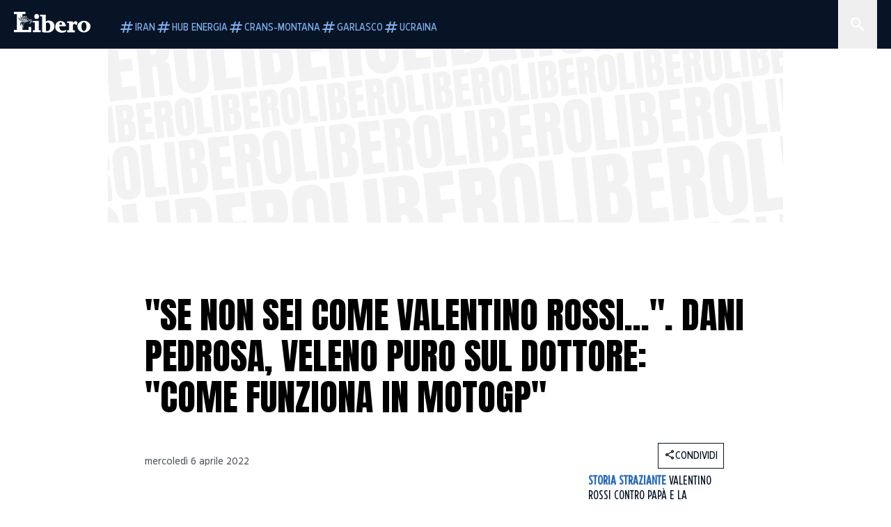

--- FILE ---
content_type: text/html; charset=utf-8
request_url: https://www.liberoquotidiano.it/news/sport/31116456/dani-pedrosa-valentino-rossi-se-non-eri-come-lui-motogp/
body_size: 125217
content:
<!DOCTYPE html><html lang="it" dir="it"><head><meta charSet="utf-8"/><meta name="viewport" content="width=device-width, initial-scale=1"/><link rel="preload" as="image" href="https://sb.scorecardresearch.com/p?c1=2&amp;c2=28139775&amp;cs_fpid=1605266069802_50777152&amp;cs_fpit=c&amp;cs_fpdm=39642313001&amp;cs_fpdt=01&amp;cv=4.0.0&amp;cj=1"/><link rel="preload" as="image" href="https://asset.liberoquotidiano.it//_next/static/media/compresso.bfcde3b4.svg" fetchPriority="high"/><link rel="preload" as="image" href="https://asset.liberoquotidiano.it//_next/static/media/search-white.b9e92e12.svg"/><link rel="preload" as="image" href="https://asset.liberoquotidiano.it//_next/static/media/chevron-down-white.3b86bbe1.svg"/><link rel="preload" as="image" href="https://asset.liberoquotidiano.it//_next/static/media/default.4c2ec6e4.svg" fetchPriority="high"/><link rel="preload" as="image" href="https://asset.liberoquotidiano.it//_next/static/media/facebook-white.af434b8c.svg"/><link rel="preload" as="image" href="https://asset.liberoquotidiano.it//_next/static/media/x-white.a001118c.svg"/><link rel="preload" as="image" href="https://asset.liberoquotidiano.it//_next/static/media/instagram-white.4e240a4d.svg"/><link rel="preload" as="image" href="https://asset.liberoquotidiano.it//_next/static/media/tiktok-white.ab6eadb9.svg"/><link rel="preload" as="image" href="https://asset.liberoquotidiano.it//_next/static/media/whatsapp-white.6ff99fec.svg"/><link rel="preload" as="image" imageSrcSet="https://media.liberoquotidiano.it/DGBFwtTYcuVxSDD-PTJ19CxaRu7Bk5YUWWVkSuXx_U4/width:256/quality:90/aW1hZ2VzLzIwMjIvMDQvMDYvMTgzNzAxNzI1LTA4NTZiYjQ2LTY3MmQtNDM3Ny05OWY3LTI2ZWRkOWJlODcwNS5qcGc.webp 256w, https://media.liberoquotidiano.it/p2nvsZvH7YYeYHSD_TDZB25jGwj5DvP-P6kuCn6x1ow/width:384/quality:90/aW1hZ2VzLzIwMjIvMDQvMDYvMTgzNzAxNzI1LTA4NTZiYjQ2LTY3MmQtNDM3Ny05OWY3LTI2ZWRkOWJlODcwNS5qcGc.webp 384w, https://media.liberoquotidiano.it/zGnkyIdQx_XrhgubPhpDgassA_ZJUpeoBqCWWNa-J5k/width:640/quality:90/aW1hZ2VzLzIwMjIvMDQvMDYvMTgzNzAxNzI1LTA4NTZiYjQ2LTY3MmQtNDM3Ny05OWY3LTI2ZWRkOWJlODcwNS5qcGc.webp 640w, https://media.liberoquotidiano.it/d9LJZF2l1sbTAZQVGwYHwde4BLACwGahVBFnT2FD3i0/width:750/quality:90/aW1hZ2VzLzIwMjIvMDQvMDYvMTgzNzAxNzI1LTA4NTZiYjQ2LTY3MmQtNDM3Ny05OWY3LTI2ZWRkOWJlODcwNS5qcGc.webp 750w, https://media.liberoquotidiano.it/R9BTL-3VglenrholvNcvug9vmBetl99yHAz92HqR5A4/width:828/quality:90/aW1hZ2VzLzIwMjIvMDQvMDYvMTgzNzAxNzI1LTA4NTZiYjQ2LTY3MmQtNDM3Ny05OWY3LTI2ZWRkOWJlODcwNS5qcGc.webp 828w, https://media.liberoquotidiano.it/OaU0TpBHBFa5IkQqHjOoIAYvq_pR__23dXliS9pNdC0/width:1080/quality:90/aW1hZ2VzLzIwMjIvMDQvMDYvMTgzNzAxNzI1LTA4NTZiYjQ2LTY3MmQtNDM3Ny05OWY3LTI2ZWRkOWJlODcwNS5qcGc.webp 1080w, https://media.liberoquotidiano.it/VMRYXA_4WIOKM6rzo_GuRNJ7QaW6gE9D-JZwZN-C5zc/width:1200/quality:90/aW1hZ2VzLzIwMjIvMDQvMDYvMTgzNzAxNzI1LTA4NTZiYjQ2LTY3MmQtNDM3Ny05OWY3LTI2ZWRkOWJlODcwNS5qcGc.webp 1200w, https://media.liberoquotidiano.it/LECUhkPIWo3utNMw9lTwvfFU67EeI05WIAzXH-u92yo/width:1920/quality:90/aW1hZ2VzLzIwMjIvMDQvMDYvMTgzNzAxNzI1LTA4NTZiYjQ2LTY3MmQtNDM3Ny05OWY3LTI2ZWRkOWJlODcwNS5qcGc.webp 1920w, https://media.liberoquotidiano.it/3vQkap3Q4wQUAafJJTi06lgZlSD7ejuWYzmFFcygZlk/width:2048/quality:90/aW1hZ2VzLzIwMjIvMDQvMDYvMTgzNzAxNzI1LTA4NTZiYjQ2LTY3MmQtNDM3Ny05OWY3LTI2ZWRkOWJlODcwNS5qcGc.webp 2048w, https://media.liberoquotidiano.it/_TJ2P-ow0mCV90kbF2OJ740S9cjlTT6szKVXtBmPwXU/width:3840/quality:90/aW1hZ2VzLzIwMjIvMDQvMDYvMTgzNzAxNzI1LTA4NTZiYjQ2LTY3MmQtNDM3Ny05OWY3LTI2ZWRkOWJlODcwNS5qcGc.webp 3840w" imageSizes="(max-width: 768px) 50vw, (max-width: 1200px) 50vw, 33vw" fetchPriority="high"/><link rel="stylesheet" href="https://asset.liberoquotidiano.it/_next/static/css/ae4f4ecdb70c09d9.css" data-precedence="next"/><link rel="stylesheet" href="https://asset.liberoquotidiano.it/_next/static/css/e75caec51c4b3c22.css" data-precedence="next"/><link rel="stylesheet" href="https://asset.liberoquotidiano.it/_next/static/css/f4820b8c5761e275.css" data-precedence="next"/><link rel="stylesheet" href="https://asset.liberoquotidiano.it/_next/static/css/2345f3420ec14ded.css" data-precedence="next"/><link rel="stylesheet" href="https://asset.liberoquotidiano.it/_next/static/css/2abecabca76aba00.css" data-precedence="next"/><link rel="preload" as="script" fetchPriority="low" href="https://asset.liberoquotidiano.it/_next/static/chunks/webpack-e4e271677483713f.js"/><script src="https://asset.liberoquotidiano.it/_next/static/chunks/fd9d1056-48a4dbaba7c4823d.js" async=""></script><script src="https://asset.liberoquotidiano.it/_next/static/chunks/7023-55d44a0395af2198.js" async=""></script><script src="https://asset.liberoquotidiano.it/_next/static/chunks/main-app-55bbd77d79f9187f.js" async=""></script><script src="https://asset.liberoquotidiano.it/_next/static/chunks/aaea2bcf-45c601d73a123aa1.js" async=""></script><script src="https://asset.liberoquotidiano.it/_next/static/chunks/3600-90d14117b7c6519c.js" async=""></script><script src="https://asset.liberoquotidiano.it/_next/static/chunks/6535-417d720af7027481.js" async=""></script><script src="https://asset.liberoquotidiano.it/_next/static/chunks/9146-79485936757b55ee.js" async=""></script><script src="https://asset.liberoquotidiano.it/_next/static/chunks/3256-65678fbdc1826102.js" async=""></script><script src="https://asset.liberoquotidiano.it/_next/static/chunks/4435-fb098df465e9ab3e.js" async=""></script><script src="https://asset.liberoquotidiano.it/_next/static/chunks/7740-589d078c29bd2fcf.js" async=""></script><script src="https://asset.liberoquotidiano.it/_next/static/chunks/app/(web)/layout-b3bdfef71603bb94.js" async=""></script><script src="https://asset.liberoquotidiano.it/_next/static/chunks/f8e4659f-15e8ec8dd0679ab4.js" async=""></script><script src="https://asset.liberoquotidiano.it/_next/static/chunks/3841-73684c932f00735d.js" async=""></script><script src="https://asset.liberoquotidiano.it/_next/static/chunks/7201-f50917288ca20a62.js" async=""></script><script src="https://asset.liberoquotidiano.it/_next/static/chunks/1394-4adc302cef716877.js" async=""></script><script src="https://asset.liberoquotidiano.it/_next/static/chunks/437-87ba564b599b308c.js" async=""></script><script src="https://asset.liberoquotidiano.it/_next/static/chunks/9356-ccbda818f0894efd.js" async=""></script><script src="https://asset.liberoquotidiano.it/_next/static/chunks/app/(web)/article/%5BcontentType%5D/%5Bcategory%5D/%5Bid%5D/%5Bslug%5D/page-40da2bcb51825148.js" async=""></script><script src="https://asset.liberoquotidiano.it/_next/static/chunks/app/(web)/error-a07cf31ed1af0096.js" async=""></script><script src="https://asset.liberoquotidiano.it/_next/static/chunks/app/(web)/not-found-7803007401e4cd50.js" async=""></script><link rel="preload" href="https://assets.evolutionadv.it/liberoquotidiano_it/liberoquotidiano_it.new.js" as="script"/><link rel="preload" href="https://www.googletagmanager.com/gtag/js?id=G-TQZLS6WGF1" as="script"/><link rel="preload" as="image" href="https://asset.liberoquotidiano.it//_next/static/media/youtube-white.bc12c60a.svg"/><link rel="preload" href="https://platform.twitter.com/widgets.js" as="script"/><link rel="preload" as="image" href="https://asset.liberoquotidiano.it//_next/static/media/chevron-right.aa53c09d.svg"/><link rel="amphtml" href="https://www.liberoquotidiano.it/news/sport/31116456/dani-pedrosa-valentino-rossi-se-non-eri-come-lui-motogp.amp"/><link rel="preload" as="style" href="/_next/static/css/2345f3420ec14ded.css"/><link rel="preload" as="style" href="/_next/static/css/2abecabca76aba00.css"/><link rel="preload" as="style" href="/_next/static/css/ae4f4ecdb70c09d9.css"/><link rel="preload" as="style" href="/_next/static/css/e75caec51c4b3c22.css"/><link rel="preload" as="style" href="/_next/static/css/f4820b8c5761e275.css"/><meta property="fb:app_id" content="3352039294849955"/><meta property="fb:pages" content="188776981163133"/><link rel="preconnect" href="https://asset.liberoquotidiano.it/"/><link rel="preconnect" href="https://fonts.googleapis.com"/><link rel="preconnect" href="https://fonts.gstatic.com" crossorigin="anonymous"/><link rel="preload" href="/styles/homepage.css" as="style"/><title>&quot;Se non sei come Valentino Rossi...&quot;. Dani Pedrosa, veleno puro sul Dottore: &quot;Come funziona in MotoGp&quot; | Libero Quotidiano.it</title><meta name="description" content="Non solo Valentino Rossi, perché anche Daniel Pedrosa lo scorso weekend ha
esordito sulle quattro ruote, nel primo appuntamento a Im..."/><meta name="keywords" content="valentino rossi, motogp, dani pedrosa"/><meta name="publisher" content="LiberoQuotidiano"/><meta name="robots" content="index, follow, max-video-preview:-1, max-image-preview:large, max-snippet:-1"/><link rel="canonical" href="https://www.liberoquotidiano.it/news/sport/31116456/dani-pedrosa-valentino-rossi-se-non-eri-come-lui-motogp/"/><meta property="og:title" content="&quot;Se non sei come Valentino Rossi...&quot;. Dani Pedrosa, veleno puro sul Dottore: &quot;Come funziona in MotoGp&quot; | Libero Quotidiano.it"/><meta property="og:description" content="Non solo Valentino Rossi, perché anche Daniel Pedrosa lo scorso weekend ha
esordito sulle quattro ruote, nel primo appuntamento a Im..."/><meta property="og:url" content="https://www.liberoquotidiano.it/news/sport/31116456/dani-pedrosa-valentino-rossi-se-non-eri-come-lui-motogp/"/><meta property="og:site_name" content="Libero Quotidiano"/><meta property="og:locale" content="it-IT"/><meta property="og:image" content="https://img2.liberoquotidiano.it/images/2022/04/06/125746509-61ff4edc-9849-4552-a185-92c4382f5e59.jpg"/><meta property="og:image:width" content="1200"/><meta property="og:image:height" content="630"/><meta name="twitter:card" content="summary"/><meta name="twitter:site" content="@libero_official"/><meta name="twitter:creator" content="@libero_official"/><meta name="twitter:title" content="&quot;Se non sei come Valentino Rossi...&quot;. Dani Pedrosa, veleno puro sul Dottore: &quot;Come funziona in MotoGp&quot; | Libero Quotidiano.it"/><meta name="twitter:description" content="Non solo Valentino Rossi, perché anche Daniel Pedrosa lo scorso weekend ha
esordito sulle quattro ruote, nel primo appuntamento a Im..."/><meta name="twitter:image" content="https://img2.liberoquotidiano.it/images/2022/04/06/125746509-61ff4edc-9849-4552-a185-92c4382f5e59.jpg"/><meta name="twitter:image:width" content="1200"/><meta name="twitter:image:height" content="630"/><link rel="icon" href="/assets/ico/libero.ico"/><meta name="next-size-adjust"/><style id="critical">*,:after,:before{--tw-border-spacing-x:0;--tw-border-spacing-y:0;--tw-translate-x:0;--tw-translate-y:0;--tw-rotate:0;--tw-skew-x:0;--tw-skew-y:0;--tw-scale-x:1;--tw-scale-y:1;--tw-pan-x: ;--tw-pan-y: ;--tw-pinch-zoom: ;--tw-scroll-snap-strictness:proximity;--tw-gradient-from-position: ;--tw-gradient-via-position: ;--tw-gradient-to-position: ;--tw-ordinal: ;--tw-slashed-zero: ;--tw-numeric-figure: ;--tw-numeric-spacing: ;--tw-numeric-fraction: ;--tw-ring-inset: ;--tw-ring-offset-width:0px;--tw-ring-offset-color:#fff;--tw-ring-color:rgba(43,107,189,.5);--tw-ring-offset-shadow:0 0 #0000;--tw-ring-shadow:0 0 #0000;--tw-shadow:0 0 #0000;--tw-shadow-colored:0 0 #0000;--tw-blur: ;--tw-brightness: ;--tw-contrast: ;--tw-grayscale: ;--tw-hue-rotate: ;--tw-invert: ;--tw-saturate: ;--tw-sepia: ;--tw-drop-shadow: ;--tw-backdrop-blur: ;--tw-backdrop-brightness: ;--tw-backdrop-contrast: ;--tw-backdrop-grayscale: ;--tw-backdrop-hue-rotate: ;--tw-backdrop-invert: ;--tw-backdrop-opacity: ;--tw-backdrop-saturate: ;--tw-backdrop-sepia: ;--tw-contain-size: ;--tw-contain-layout: ;--tw-contain-paint: ;--tw-contain-style: }::backdrop{--tw-border-spacing-x:0;--tw-border-spacing-y:0;--tw-translate-x:0;--tw-translate-y:0;--tw-rotate:0;--tw-skew-x:0;--tw-skew-y:0;--tw-scale-x:1;--tw-scale-y:1;--tw-pan-x: ;--tw-pan-y: ;--tw-pinch-zoom: ;--tw-scroll-snap-strictness:proximity;--tw-gradient-from-position: ;--tw-gradient-via-position: ;--tw-gradient-to-position: ;--tw-ordinal: ;--tw-slashed-zero: ;--tw-numeric-figure: ;--tw-numeric-spacing: ;--tw-numeric-fraction: ;--tw-ring-inset: ;--tw-ring-offset-width:0px;--tw-ring-offset-color:#fff;--tw-ring-color:rgba(43,107,189,.5);--tw-ring-offset-shadow:0 0 #0000;--tw-ring-shadow:0 0 #0000;--tw-shadow:0 0 #0000;--tw-shadow-colored:0 0 #0000;--tw-blur: ;--tw-brightness: ;--tw-contrast: ;--tw-grayscale: ;--tw-hue-rotate: ;--tw-invert: ;--tw-saturate: ;--tw-sepia: ;--tw-drop-shadow: ;--tw-backdrop-blur: ;--tw-backdrop-brightness: ;--tw-backdrop-contrast: ;--tw-backdrop-grayscale: ;--tw-backdrop-hue-rotate: ;--tw-backdrop-invert: ;--tw-backdrop-opacity: ;--tw-backdrop-saturate: ;--tw-backdrop-sepia: ;--tw-contain-size: ;--tw-contain-layout: ;--tw-contain-paint: ;--tw-contain-style: }/*! tailwindcss v3.4.13 | MIT License | https://tailwindcss.com*/*,:after,:before{box-sizing:border-box;border:0 solid}:after,:before{--tw-content:""}:host,html{line-height:1.5;-webkit-text-size-adjust:100%;-moz-tab-size:4;-o-tab-size:4;tab-size:4;font-family:ui-sans-serif,system-ui,sans-serif,Apple Color Emoji,Segoe UI Emoji,Segoe UI Symbol,Noto Color Emoji;font-feature-settings:normal;font-variation-settings:normal;-webkit-tap-highlight-color:transparent}body{margin:0;line-height:inherit}hr{height:0;color:inherit;border-top-width:1px}abbr:where([title]){-webkit-text-decoration:underline dotted;text-decoration:underline dotted}h1,h2,h3,h4,h5,h6{font-size:inherit;font-weight:inherit}a{color:inherit;text-decoration:inherit}b,strong{font-weight:bolder}code,kbd,pre,samp{font-family:ui-monospace,SFMono-Regular,Menlo,Monaco,Consolas,Liberation Mono,Courier New,monospace;font-feature-settings:normal;font-variation-settings:normal;font-size:1em}small{font-size:80%}sub,sup{font-size:75%;line-height:0;position:relative;vertical-align:baseline}sub{bottom:-.25em}sup{top:-.5em}table{text-indent:0;border-color:inherit;border-collapse:collapse}button,input,optgroup,select,textarea{font-family:inherit;font-feature-settings:inherit;font-variation-settings:inherit;font-size:100%;font-weight:inherit;line-height:inherit;letter-spacing:inherit;color:inherit;margin:0;padding:0}button,select{text-transform:none}button,input:where([type=button]),input:where([type=reset]),input:where([type=submit]){-webkit-appearance:button;background-color:transparent;background-image:none}:-moz-focusring{outline:auto}:-moz-ui-invalid{box-shadow:none}progress{vertical-align:baseline}::-webkit-inner-spin-button,::-webkit-outer-spin-button{height:auto}[type=search]{-webkit-appearance:textfield;outline-offset:-2px}::-webkit-search-decoration{-webkit-appearance:none}::-webkit-file-upload-button{-webkit-appearance:button;font:inherit}summary{display:list-item}blockquote,dd,dl,figure,h1,h2,h3,h4,h5,h6,hr,p,pre{margin:0}fieldset{margin:0}fieldset,legend{padding:0}menu,ol,ul{list-style:none;margin:0;padding:0}dialog{padding:0}textarea{resize:vertical}input::-moz-placeholder,textarea::-moz-placeholder{opacity:1;color:#9ca3af}input::placeholder,textarea::placeholder{opacity:1;color:#9ca3af}[role=button],button{cursor:pointer}:disabled{cursor:default}audio,canvas,embed,iframe,img,object,svg,video{display:block;vertical-align:middle}img,video{max-width:100%;height:auto}[hidden]{display:none}:root,[data-theme]{color:hsl(var(--nextui-foreground));background-color:hsl(var(--nextui-background))}input[type=number]::-webkit-inner-spin-button,input[type=number]::-webkit-outer-spin-button{-webkit-appearance:none;margin:0}.\!container{width:100%!important}.container{width:100%}@media (min-width:568px){.\!container{max-width:568px!important}.container{max-width:568px}}@media (min-width:768px){.\!container{max-width:768px!important}.container{max-width:768px}}@media (min-width:950px){.\!container{max-width:950px!important}.container{max-width:950px}}@media (min-width:1290px){.\!container{max-width:1290px!important}.container{max-width:1290px}}@media (min-width:1550px){.\!container{max-width:1550px!important}.container{max-width:1550px}}.sr-only{position:absolute;width:1px;height:1px;padding:0;margin:-1px;overflow:hidden;clip:rect(0,0,0,0);white-space:nowrap;border-width:0}.pointer-events-none{pointer-events:none}.invisible{visibility:hidden}.static{position:static}.\!fixed{position:fixed!important}.fixed{position:fixed}.absolute{position:absolute}.relative{position:relative}.sticky{position:sticky}.inset-0{inset:0}.inset-x-0{left:0;right:0}.bottom-0{bottom:0}.bottom-full{bottom:100%}.left-0{left:0}.left-0\.5{left:4px}.left-1\.5{left:12px}.left-1\/2{left:50%}.left-full{left:100%}.right-0{right:0}.right-2{right:16px}.right-3{right:24px}.top-0{top:0}.top-0\.5{top:4px}.top-1\.5{top:12px}.top-1\/2{top:50%}.top-2{top:16px}.top-3{top:24px}.top-6{top:48px}.top-\[-16px\]{top:-16px}.top-\[-21px\]{top:-21px}.top-\[-2px\]{top:-2px}.top-\[50\%\]{top:50%}.top-\[70px\]{top:70px}.top-full{top:100%}.z-0{z-index:0}.z-10{z-index:10}.z-20{z-index:20}.z-30{z-index:30}.z-50{z-index:50}.z-\[100\]{z-index:100}.m-0{margin:0}.m-auto{margin:auto}.mx-auto{margin-left:auto;margin-right:auto}.-mb-4{margin-bottom:-32px}.-mt-2{margin-top:-16px}.ml-0\.5{margin-left:4px}.ml-1{margin-left:8px}.ml-2{margin-left:16px}.ml-\[-16px\]{margin-left:-16px}.mt-2{margin-top:16px}.mt-3{margin-top:24px}.mt-6{margin-top:48px}.mt-\[70px\]{margin-top:70px}.\!box-border{box-sizing:border-box!important}.box-border{box-sizing:border-box}.line-clamp-1{-webkit-line-clamp:1}.line-clamp-1,.line-clamp-2{overflow:hidden;display:-webkit-box;-webkit-box-orient:vertical}.line-clamp-2{-webkit-line-clamp:2}.line-clamp-3{overflow:hidden;display:-webkit-box;-webkit-box-orient:vertical;-webkit-line-clamp:3}.\!block{display:block!important}.block{display:block}.\!inline-block{display:inline-block!important}.inline-block{display:inline-block}.\!inline{display:inline!important}.inline{display:inline}.flex{display:flex}.inline-flex{display:inline-flex}.table{display:table}.grid{display:grid}.contents{display:contents}.\!hidden{display:none!important}.hidden{display:none}.aspect-\[16\/9\]{aspect-ratio:16/9}.aspect-\[3\/1\]{aspect-ratio:3/1}.aspect-\[4\/3\]{aspect-ratio:4/3}.aspect-\[5\/2\]{aspect-ratio:5/2}.aspect-\[9\/16\]{aspect-ratio:9/16}.\!h-\[125px\]{height:125px!important}.\!h-\[280px\]{height:280px!important}.\!h-\[28px\]{height:28px!important}.\!h-auto{height:auto!important}.\!h-fit{height:-moz-fit-content!important;height:fit-content!important}.h-2{height:16px}.h-3{height:24px}.h-4{height:32px}.h-45{height:360px}.h-6{height:48px}.h-8{height:64px}.h-\[140px\]{height:140px}.h-\[324px\]{height:324px}.h-\[500px\]{height:500px}.h-\[50px\]{height:50px}.h-\[70px\]{height:70px}.h-fit{height:-moz-fit-content;height:fit-content}.h-full{height:100%}.h-screen{height:100vh}.max-h-0{max-height:0}.max-h-35{max-height:280px}.max-h-\[10000px\]{max-height:10000px}.\!min-h-\[30px\]{min-height:30px!important}.\!min-h-\[32px\]{min-height:32px!important}.\!min-h-fit{min-height:-moz-fit-content!important;min-height:fit-content!important}.\!min-h-max{min-height:-moz-max-content!important;min-height:max-content!important}.min-h-\[100px\]{min-height:100px}.min-h-\[112px\]{min-height:112px}.min-h-\[250px\]{min-height:250px}.min-h-\[31px\]{min-height:31px}.min-h-\[600px\]{min-height:600px}.min-h-\[90px\]{min-height:90px}.\!w-\[28px\]{width:28px!important}.\!w-\[300px\]{width:300px!important}.\!w-\[388px\]{width:388px!important}.\!w-\[auto\]{width:auto!important}.\!w-full{width:100%!important}.w-0{width:0}.w-2{width:16px}.w-2\/3{width:66.666667%}.w-3{width:24px}.w-4{width:32px}.w-70{width:560px}.w-\[100\%\]{width:100%}.w-\[168px\]{width:168px}.w-\[20\%\]{width:20%}.w-\[200px\]{width:200px}.w-\[30\%\]{width:30%}.w-\[300px\]{width:300px}.w-\[320px\]{width:320px}.w-\[360px\]{width:360px}.w-\[40\%\]{width:40%}.w-\[45\%\]{width:45%}.w-\[50\%\]{width:50%}.w-\[500px\]{width:500px}.w-\[55\%\]{width:55%}.w-\[700px\]{width:700px}.w-\[728px\]{width:728px}.w-\[88px\]{width:88px}.w-\[970px\]{width:970px}.w-auto{width:auto}.w-fit{width:-moz-fit-content;width:fit-content}.w-full{width:100%}.w-screen{width:100vw}.\!min-w-\[110px\]{min-width:110px!important}.\!min-w-fit{min-width:-moz-fit-content!important;min-width:fit-content!important}.\!min-w-max{min-width:-moz-max-content!important;min-width:max-content!important}.min-w-0{min-width:0}.min-w-\[30px\]{min-width:30px}.min-w-max{min-width:-moz-max-content;min-width:max-content}.\!max-w-\[1440px\]{max-width:1440px!important}.\!max-w-\[1920px\]{max-width:1920px!important}.max-w-\[174px\]{max-width:174px}.max-w-\[388px\]{max-width:388px}.max-w-\[496px\]{max-width:496px}.flex-1{flex:1 1 0%}.flex-shrink,.shrink{flex-shrink:1}.shrink-0{flex-shrink:0}.\!grow-0{flex-grow:0!important}.grow{flex-grow:1}.basis-full{flex-basis:100%}.-translate-x-1\/2{--tw-translate-x:-50%}.-translate-x-1\/2,.-translate-y-1\/2{transform:translate(var(--tw-translate-x),var(--tw-translate-y)) rotate(var(--tw-rotate)) skewX(var(--tw-skew-x)) skewY(var(--tw-skew-y)) scaleX(var(--tw-scale-x)) scaleY(var(--tw-scale-y))}.-translate-y-1\/2{--tw-translate-y:-50%}.scale-100{--tw-scale-x:1;--tw-scale-y:1}.scale-100,.scale-95{transform:translate(var(--tw-translate-x),var(--tw-translate-y)) rotate(var(--tw-rotate)) skewX(var(--tw-skew-x)) skewY(var(--tw-skew-y)) scaleX(var(--tw-scale-x)) scaleY(var(--tw-scale-y))}.scale-95{--tw-scale-x:.95;--tw-scale-y:.95}.transform{transform:translate(var(--tw-translate-x),var(--tw-translate-y)) rotate(var(--tw-rotate)) skewX(var(--tw-skew-x)) skewY(var(--tw-skew-y)) scaleX(var(--tw-scale-x)) scaleY(var(--tw-scale-y))}.cursor-\[inherit\]{cursor:inherit}.cursor-not-allowed{cursor:not-allowed}.cursor-pointer{cursor:pointer}.snap-x{scroll-snap-type:x var(--tw-scroll-snap-strictness)}.snap-mandatory{--tw-scroll-snap-strictness:mandatory}.snap-start{scroll-snap-align:start}.scroll-mt-10{scroll-margin-top:80px}.columns-1{-moz-columns:1;column-count:1}.grid-cols-1{grid-template-columns:repeat(1,minmax(0,1fr))}.grid-cols-2{grid-template-columns:repeat(2,minmax(0,1fr))}.flex-row{flex-direction:row}.\!flex-col{flex-direction:column!important}.flex-col{flex-direction:column}.\!flex-col-reverse{flex-direction:column-reverse!important}.flex-wrap{flex-wrap:wrap}.items-start{align-items:flex-start}.items-center{align-items:center}.items-baseline{align-items:baseline}.justify-center{justify-content:center}.justify-between{justify-content:space-between}.justify-around{justify-content:space-around}.\!gap-2{gap:16px!important}.gap-0\.5{gap:4px}.gap-1{gap:8px}.gap-1\.5{gap:12px}.gap-2{gap:16px}.gap-3{gap:24px}.gap-4{gap:32px}.gap-5{gap:40px}.gap-6{gap:48px}.gap-x-1{-moz-column-gap:8px;column-gap:8px}.self-start{align-self:flex-start}.self-center{align-self:center}.overflow-auto{overflow:auto}.overflow-hidden{overflow:hidden}.overflow-x-auto{overflow-x:auto}.overflow-y-auto{overflow-y:auto}.overflow-x-scroll{overflow-x:scroll}.scroll-smooth{scroll-behavior:smooth}.truncate{overflow:hidden;white-space:nowrap}.text-ellipsis,.truncate{text-overflow:ellipsis}.whitespace-nowrap{white-space:nowrap}.break-words{overflow-wrap:break-word}.rounded-12{border-radius:12px}.rounded-32{border-radius:32px}.rounded-4{border-radius:4px}.rounded-56{border-radius:56px}.rounded-8{border-radius:8px}.rounded-\[50\%\]{border-radius:50%}.rounded-full{border-radius:9999px}.rounded-none{border-radius:0}.border,.border-1{border-width:1px}.border-small{border-width:var(--nextui-border-width-small)}.border-y{border-top-width:1px}.border-b,.border-b-1,.border-y{border-bottom-width:1px}.border-b-2{border-bottom-width:2px}.border-l{border-left-width:1px}.border-r{border-right-width:1px}.border-t,.border-t-1{border-top-width:1px}.border-solid{border-style:solid}.border-\[\#A8A8A8\]{--tw-border-opacity:1;border-color:rgb(168 168 168/var(--tw-border-opacity))}.border-blue-50{--tw-border-opacity:1;border-color:rgb(242 249 255/var(--tw-border-opacity))}.border-blue-900{--tw-border-opacity:1;border-color:rgb(7 20 37/var(--tw-border-opacity))}.border-grey-100{--tw-border-opacity:1;border-color:rgb(233 234 236/var(--tw-border-opacity))}.border-grey-1000{--tw-border-opacity:1;border-color:rgb(0 0 0/var(--tw-border-opacity))}.border-grey-300{--tw-border-opacity:1;border-color:rgb(212 214 217/var(--tw-border-opacity))}.border-grey-400{--tw-border-opacity:1;border-color:rgb(152 157 165/var(--tw-border-opacity))}.border-teal-400{--tw-border-opacity:1;border-color:rgb(84 185 206/var(--tw-border-opacity))}.border-transparent{border-color:transparent}.border-y-grey-0{--tw-border-opacity:1;border-top-color:rgb(255 255 255/var(--tw-border-opacity));border-bottom-color:rgb(255 255 255/var(--tw-border-opacity))}.border-y-grey-300{--tw-border-opacity:1;border-top-color:rgb(212 214 217/var(--tw-border-opacity));border-bottom-color:rgb(212 214 217/var(--tw-border-opacity))}.border-b-grey-0{--tw-border-opacity:1;border-bottom-color:rgb(255 255 255/var(--tw-border-opacity))}.border-b-grey-300{--tw-border-opacity:1;border-bottom-color:rgb(212 214 217/var(--tw-border-opacity))}.border-l-grey-400{--tw-border-opacity:1;border-left-color:rgb(152 157 165/var(--tw-border-opacity))}.border-r-grey-400{--tw-border-opacity:1;border-right-color:rgb(152 157 165/var(--tw-border-opacity))}.border-t-blue-900{--tw-border-opacity:1;border-top-color:rgb(7 20 37/var(--tw-border-opacity))}.border-t-blue-950{--tw-border-opacity:1;border-top-color:rgb(3 6 13/var(--tw-border-opacity))}.border-t-grey-0{--tw-border-opacity:1;border-top-color:rgb(255 255 255/var(--tw-border-opacity))}.border-t-grey-300{--tw-border-opacity:1;border-top-color:rgb(212 214 217/var(--tw-border-opacity))}.border-t-grey-400{--tw-border-opacity:1;border-top-color:rgb(152 157 165/var(--tw-border-opacity))}.\!bg-blue-100{--tw-bg-opacity:1!important;background-color:rgb(215 234 255/var(--tw-bg-opacity))!important}.\!bg-grey-0{--tw-bg-opacity:1!important;background-color:rgb(255 255 255/var(--tw-bg-opacity))!important}.\!bg-transparent{background-color:transparent!important}.bg-\[\#ffc005\]{--tw-bg-opacity:1;background-color:rgb(255 192 5/var(--tw-bg-opacity))}.bg-amber-100{--tw-bg-opacity:1;background-color:rgb(239 206 196/var(--tw-bg-opacity))}.bg-amber-200{--tw-bg-opacity:1;background-color:rgb(222 155 133/var(--tw-bg-opacity))}.bg-amber-300{--tw-bg-opacity:1;background-color:rgb(209 108 77/var(--tw-bg-opacity))}.bg-amber-400{--tw-bg-opacity:1;background-color:rgb(170 72 43/var(--tw-bg-opacity))}.bg-amber-50{--tw-bg-opacity:1;background-color:rgb(247 231 225/var(--tw-bg-opacity))}.bg-amber-500{--tw-bg-opacity:1;background-color:rgb(111 47 27/var(--tw-bg-opacity))}.bg-amber-600{--tw-bg-opacity:1;background-color:rgb(89 37 22/var(--tw-bg-opacity))}.bg-amber-700{--tw-bg-opacity:1;background-color:rgb(68 29 16/var(--tw-bg-opacity))}.bg-amber-800{--tw-bg-opacity:1;background-color:rgb(44 19 10/var(--tw-bg-opacity))}.bg-amber-900{--tw-bg-opacity:1;background-color:rgb(24 10 5/var(--tw-bg-opacity))}.bg-amber-950{--tw-bg-opacity:1;background-color:rgb(12 5 2/var(--tw-bg-opacity))}.bg-blue-100{--tw-bg-opacity:1;background-color:rgb(215 234 255/var(--tw-bg-opacity))}.bg-blue-200{--tw-bg-opacity:1;background-color:rgb(176 208 252/var(--tw-bg-opacity))}.bg-blue-300{--tw-bg-opacity:1;background-color:rgb(130 176 240/var(--tw-bg-opacity))}.bg-blue-400{--tw-bg-opacity:1;background-color:rgb(77 135 213/var(--tw-bg-opacity))}.bg-blue-50{--tw-bg-opacity:1;background-color:rgb(242 249 255/var(--tw-bg-opacity))}.bg-blue-500{--tw-bg-opacity:1;background-color:rgb(43 107 189/var(--tw-bg-opacity))}.bg-blue-600{--tw-bg-opacity:1;background-color:rgb(21 81 154/var(--tw-bg-opacity))}.bg-blue-700{--tw-bg-opacity:1;background-color:rgb(13 57 111/var(--tw-bg-opacity))}.bg-blue-800{--tw-bg-opacity:1;background-color:rgb(9 41 82/var(--tw-bg-opacity))}.bg-blue-900{--tw-bg-opacity:1;background-color:rgb(7 20 37/var(--tw-bg-opacity))}.bg-blue-950{--tw-bg-opacity:1;background-color:rgb(3 6 13/var(--tw-bg-opacity))}.bg-green-100{--tw-bg-opacity:1;background-color:rgb(198 228 200/var(--tw-bg-opacity))}.bg-green-200{--tw-bg-opacity:1;background-color:rgb(153 205 158/var(--tw-bg-opacity))}.bg-green-300{--tw-bg-opacity:1;background-color:rgb(103 183 113/var(--tw-bg-opacity))}.bg-green-400{--tw-bg-opacity:1;background-color:rgb(44 159 70/var(--tw-bg-opacity))}.bg-green-50{--tw-bg-opacity:1;background-color:rgb(238 253 239/var(--tw-bg-opacity))}.bg-green-500{--tw-bg-opacity:1;background-color:rgb(0 133 32/var(--tw-bg-opacity))}.bg-green-600{--tw-bg-opacity:1;background-color:rgb(0 103 15/var(--tw-bg-opacity))}.bg-green-700{--tw-bg-opacity:1;background-color:rgb(0 74 7/var(--tw-bg-opacity))}.bg-green-800{--tw-bg-opacity:1;background-color:rgb(0 46 6/var(--tw-bg-opacity))}.bg-green-900{--tw-bg-opacity:1;background-color:rgb(0 21 3/var(--tw-bg-opacity))}.bg-green-950{--tw-bg-opacity:1;background-color:rgb(0 3 0/var(--tw-bg-opacity))}.bg-grey-0{--tw-bg-opacity:1;background-color:rgb(255 255 255/var(--tw-bg-opacity))}.bg-grey-100{--tw-bg-opacity:1;background-color:rgb(233 234 236/var(--tw-bg-opacity))}.bg-grey-1000{--tw-bg-opacity:1;background-color:rgb(0 0 0/var(--tw-bg-opacity))}.bg-grey-300{--tw-bg-opacity:1;background-color:rgb(212 214 217/var(--tw-bg-opacity))}.bg-grey-400{--tw-bg-opacity:1;background-color:rgb(152 157 165/var(--tw-bg-opacity))}.bg-grey-50{--tw-bg-opacity:1;background-color:rgb(244 245 246/var(--tw-bg-opacity))}.bg-grey-500{--tw-bg-opacity:1;background-color:rgb(108 115 124/var(--tw-bg-opacity))}.bg-grey-600{--tw-bg-opacity:1;background-color:rgb(95 101 109/var(--tw-bg-opacity))}.bg-grey-700{--tw-bg-opacity:1;background-color:rgb(83 89 95/var(--tw-bg-opacity))}.bg-grey-800{--tw-bg-opacity:1;background-color:rgb(72 76 81/var(--tw-bg-opacity))}.bg-grey-900{--tw-bg-opacity:1;background-color:rgb(46 48 52/var(--tw-bg-opacity))}.bg-grey-950{--tw-bg-opacity:1;background-color:rgb(36 38 41/var(--tw-bg-opacity))}.bg-primary-800{--tw-bg-opacity:1;background-color:hsl(var(--nextui-primary-800)/var(--nextui-primary-800-opacity,var(--tw-bg-opacity)))}.bg-red-100{--tw-bg-opacity:1;background-color:rgb(250 207 202/var(--tw-bg-opacity))}.bg-red-200{--tw-bg-opacity:1;background-color:rgb(240 169 160/var(--tw-bg-opacity))}.bg-red-300{--tw-bg-opacity:1;background-color:rgb(230 128 118/var(--tw-bg-opacity))}.bg-red-400{--tw-bg-opacity:1;background-color:rgb(214 87 78/var(--tw-bg-opacity))}.bg-red-50{--tw-bg-opacity:1;background-color:rgb(255 244 242/var(--tw-bg-opacity))}.bg-red-500{--tw-bg-opacity:1;background-color:rgb(188 50 46/var(--tw-bg-opacity))}.bg-red-600{--tw-bg-opacity:1;background-color:rgb(152 25 25/var(--tw-bg-opacity))}.bg-red-700{--tw-bg-opacity:1;background-color:rgb(110 17 16/var(--tw-bg-opacity))}.bg-red-800{--tw-bg-opacity:1;background-color:rgb(69 13 11/var(--tw-bg-opacity))}.bg-red-900{--tw-bg-opacity:1;background-color:rgb(33 5 4/var(--tw-bg-opacity))}.bg-red-950{--tw-bg-opacity:1;background-color:rgb(5 1 0/var(--tw-bg-opacity))}.bg-teal-100{--tw-bg-opacity:1;background-color:rgb(193 245 253/var(--tw-bg-opacity))}.bg-teal-200{--tw-bg-opacity:1;background-color:rgb(143 237 252/var(--tw-bg-opacity))}.bg-teal-300{--tw-bg-opacity:1;background-color:rgb(110 230 252/var(--tw-bg-opacity))}.bg-teal-400{--tw-bg-opacity:1;background-color:rgb(84 185 206/var(--tw-bg-opacity))}.bg-teal-50{--tw-bg-opacity:1;background-color:rgb(225 250 254/var(--tw-bg-opacity))}.bg-teal-500{--tw-bg-opacity:1;background-color:rgb(53 121 134/var(--tw-bg-opacity))}.bg-teal-600{--tw-bg-opacity:1;background-color:rgb(40 94 105/var(--tw-bg-opacity))}.bg-teal-700{--tw-bg-opacity:1;background-color:rgb(28 72 81/var(--tw-bg-opacity))}.bg-teal-800{--tw-bg-opacity:1;background-color:rgb(17 49 55/var(--tw-bg-opacity))}.bg-teal-900{--tw-bg-opacity:1;background-color:rgb(5 22 25/var(--tw-bg-opacity))}.bg-teal-950{--tw-bg-opacity:1;background-color:rgb(3 14 15/var(--tw-bg-opacity))}.bg-transparent{background-color:transparent}.bg-yellow-100{--tw-bg-opacity:1;background-color:rgb(245 232 204/var(--tw-bg-opacity))}.bg-yellow-200{--tw-bg-opacity:1;background-color:rgb(236 209 155/var(--tw-bg-opacity))}.bg-yellow-300{--tw-bg-opacity:1;background-color:rgb(226 186 107/var(--tw-bg-opacity))}.bg-yellow-400{--tw-bg-opacity:1;background-color:rgb(216 164 68/var(--tw-bg-opacity))}.bg-yellow-50{--tw-bg-opacity:1;background-color:rgb(250 243 230/var(--tw-bg-opacity))}.bg-yellow-500{--tw-bg-opacity:1;background-color:rgb(174 129 50/var(--tw-bg-opacity))}.bg-yellow-600{--tw-bg-opacity:1;background-color:rgb(137 102 39/var(--tw-bg-opacity))}.bg-yellow-700{--tw-bg-opacity:1;background-color:rgb(103 76 28/var(--tw-bg-opacity))}.bg-yellow-800{--tw-bg-opacity:1;background-color:rgb(69 51 18/var(--tw-bg-opacity))}.bg-yellow-900{--tw-bg-opacity:1;background-color:rgb(34 25 8/var(--tw-bg-opacity))}.bg-yellow-950{--tw-bg-opacity:1;background-color:rgb(17 13 3/var(--tw-bg-opacity))}.bg-opacity-70{--tw-bg-opacity:0.7}.bg-opacity-80{--tw-bg-opacity:0.8}.bg-gradient-to-b{background-image:linear-gradient(to bottom,var(--tw-gradient-stops))}.from-\[rgba\(7\2c 20\2c 37\2c 0\)\]{--tw-gradient-from:rgba(7,20,37,0) var(--tw-gradient-from-position);--tw-gradient-to:rgba(7,20,37,0) var(--tw-gradient-to-position);--tw-gradient-stops:var(--tw-gradient-from),var(--tw-gradient-to)}.via-\[rgba\(7\2c 20\2c 37\2c 0\)\]{--tw-gradient-to:rgba(7,20,37,0) var(--tw-gradient-to-position);--tw-gradient-stops:var(--tw-gradient-from),rgba(7,20,37,0) var(--tw-gradient-via-position),var(--tw-gradient-to)}.to-\[rgba\(7\2c 20\2c 37\2c 0\.95\)\]{--tw-gradient-to:rgba(7,20,37,.95) var(--tw-gradient-to-position)}.to-50\%{--tw-gradient-to-position:50%}.to-75\%{--tw-gradient-to-position:75%}.\!decoration-clone{-webkit-box-decoration-break:clone!important;box-decoration-break:clone!important}.box-decoration-clone{-webkit-box-decoration-break:clone;box-decoration-break:clone}.\!fill-blue-200{fill:#b0d0fc!important}.\!fill-blue-800{fill:#092952!important}.fill-blue-100{fill:#d7eaff}.fill-blue-300{fill:#82b0f0}.fill-blue-50{fill:#f2f9ff}.fill-blue-500{fill:#2b6bbd}.fill-blue-700{fill:#0d396f}.fill-blue-900{fill:#071425}.fill-blue-950{fill:#03060d}.fill-green-500{fill:#008520}.fill-grey-0{fill:#fff}.fill-grey-1000{fill:#000}.fill-grey-700{fill:#53595f}.fill-red-500{fill:#bc322e}.object-cover{-o-object-fit:cover;object-fit:cover}.object-center{-o-object-position:center;object-position:center}.object-top{-o-object-position:top;object-position:top}.\!p-0{padding:0!important}.p-0{padding:0}.p-0\.5{padding:4px}.p-1{padding:8px}.p-1\.5{padding:12px}.p-10{padding:80px}.p-2{padding:16px}.p-3{padding:24px}.p-4{padding:32px}.p-5{padding:40px}.p-6{padding:48px}.p-8{padding:64px}.px-0{padding-left:0;padding-right:0}.px-0\.5{padding-left:4px;padding-right:4px}.px-1{padding-left:8px;padding-right:8px}.px-1\.5{padding-left:12px;padding-right:12px}.px-2{padding-left:16px;padding-right:16px}.px-4{padding-left:32px;padding-right:32px}.py-0{padding-top:0;padding-bottom:0}.py-0\.5{padding-top:4px;padding-bottom:4px}.py-1{padding-top:8px;padding-bottom:8px}.py-1\.5{padding-top:12px;padding-bottom:12px}.py-2{padding-top:16px;padding-bottom:16px}.py-3{padding-top:24px;padding-bottom:24px}.py-4{padding-top:32px;padding-bottom:32px}.py-9{padding-top:72px;padding-bottom:72px}.py-\[14px\]{padding-top:14px;padding-bottom:14px}.py-\[19px\]{padding-top:19px;padding-bottom:19px}.\!pb-1{padding-bottom:8px!important}.\!pl-0{padding-left:0!important}.\!pr-0{padding-right:0!important}.\!pt-0{padding-top:0!important}.pb-0{padding-bottom:0}.pb-0\.5{padding-bottom:4px}.pb-1{padding-bottom:8px}.pb-2{padding-bottom:16px}.pb-3{padding-bottom:24px}.pb-4{padding-bottom:32px}.pb-6{padding-bottom:48px}.pb-\[177\.78\%\]{padding-bottom:177.78%}.pb-\[2px\]{padding-bottom:2px}.pb-\[33\.33\%\]{padding-bottom:33.33%}.pb-\[56\.25\%\]{padding-bottom:56.25%}.pl-2{padding-left:16px}.pl-\[4px\]{padding-left:4px}.pr-0{padding-right:0}.pr-1{padding-right:8px}.pr-1\.5{padding-right:12px}.pr-2{padding-right:16px}.pr-4{padding-right:32px}.pr-\[4px\]{padding-right:4px}.pt-1{padding-top:8px}.pt-2{padding-top:16px}.pt-3{padding-top:24px}.pt-4{padding-top:32px}.pt-6{padding-top:48px}.pt-\[2px\]{padding-top:2px}.pt-\[48px\]{padding-top:48px}.pt-\[4px\]{padding-top:4px}.pt-\[75\%\]{padding-top:75%}.text-left{text-align:left}.text-center{text-align:center}.align-middle{vertical-align:middle}.font-anton{font-family:var(--font-anton),Impact,sans-serif}.font-eastman-var{font-family:var(--font-eastman-var)}.font-roboto-flex{font-family:var(--font-roboto-flex)}.\!text-\[14px\]{font-size:14px!important}.\!text-\[16px\]{font-size:16px!important}.\!text-\[18px\]{font-size:18px!important}.\!text-\[20px\]{font-size:20px!important}.\!text-\[30px\]{font-size:30px!important}.\!text-\[44px\]{font-size:44px!important}.\!text-\[61px\]{font-size:61px!important}.\!text-body-m-bold-mobile{font-size:14px!important;line-height:140%!important;font-weight:700!important}.\!text-display-s-desktop{font-size:52px!important;line-height:115%!important;font-weight:400!important}.text-\[14px\]{font-size:14px}.text-\[16px\]{font-size:16px}.text-\[20px\]{font-size:20px}.text-\[24px\]{font-size:24px}.text-\[58px\]{font-size:58px}.text-body-l-bold-mobile{font-size:16px;line-height:140%;font-weight:700}.text-body-l-regular-mobile{font-size:20px;line-height:140%;font-weight:400}.text-body-m-bold-mobile{font-size:14px;line-height:140%;font-weight:700}.text-body-m-regular-mobile{font-size:14px;line-height:140%;font-weight:400}.text-body-s-bold-mobile{font-size:12px;line-height:140%;font-weight:700}.text-body-s-regular-mobile{font-size:12px;line-height:140%;font-weight:400}.text-body-xl-bold-mobile{font-size:20px;line-height:140%;font-weight:700}.text-body-xl-regular-mobile{font-size:20px;line-height:140%;font-weight:400}.text-body-xs-bold-mobile{font-size:10px;line-height:140%;font-weight:700}.text-button-l{font-size:20px}.text-button-l,.text-button-m{line-height:120%;font-weight:450}.text-button-m{font-size:18px}.text-button-s{font-size:16px}.text-button-s,.text-button-xs{line-height:120%;font-weight:450}.text-button-xs{font-size:14px}.text-caption-m-bold-mobile{font-size:14px;line-height:140%;letter-spacing:.4%;font-weight:650}.text-caption-m-regular-mobile{font-size:14px;line-height:140%;letter-spacing:.4%;font-weight:450}.text-caption-s-bold-mobile{font-size:12px;line-height:140%;letter-spacing:.4%;font-weight:650}.text-caption-s-regular-mobile{font-size:12px;line-height:140%;letter-spacing:.4%;font-weight:350}.text-caption-xs-bold-mobile{font-size:12px;line-height:140%;letter-spacing:.4%;font-weight:650}.text-caption-xs-regular-desktop{font-size:12px;line-height:140%;letter-spacing:.4%;font-weight:350}.text-display-l-mobile{font-size:58px;line-height:110%;font-weight:400}.text-display-m-mobile{font-size:44px;line-height:110%;font-weight:400}.text-display-s-mobile{font-size:30px;line-height:110%;font-weight:400}.text-display-xl-mobile{font-size:72px;line-height:110%;font-weight:400}.text-heading-l-bold-mobile{font-size:26px;line-height:120%;font-weight:650}.text-heading-l-regular-mobile{font-size:26px;line-height:120%;font-weight:400}.text-heading-m-bold-mobile{font-size:16px;line-height:120%;font-weight:650}.text-heading-m-regular-mobile{font-size:16px;line-height:120%;font-weight:400}.text-heading-s-bold-mobile{font-size:14px;line-height:120%;font-weight:650}.text-heading-s-regular-mobile{font-size:14px;line-height:120%;font-weight:400}.text-label-l-mobile{font-size:18px}.text-label-l-mobile,.text-label-m-mobile{line-height:120%;letter-spacing:.4%;font-weight:550}.text-label-m-mobile{font-size:16px}.text-label-s-mobile{font-size:14px}.text-label-s-mobile,.text-label-xs-mobile{line-height:120%;letter-spacing:.4%;font-weight:550}.text-label-xs-mobile{font-size:12px}.text-quote-m-mobile{font-size:24px;line-height:120%;font-weight:530}.font-\[600\]{font-weight:600}.font-bold{font-weight:700}.uppercase{text-transform:uppercase}.capitalize{text-transform:capitalize}.\!leading-\[140\%\]{line-height:140%!important}.\!leading-\[45px\]{line-height:45px!important}.\!leading-none{line-height:1!important}.leading-\[24px\]{line-height:24px}.\!text-blue-300{--tw-text-opacity:1!important;color:rgb(130 176 240/var(--tw-text-opacity))!important}.\!text-blue-500{--tw-text-opacity:1!important;color:rgb(43 107 189/var(--tw-text-opacity))!important}.\!text-blue-900{--tw-text-opacity:1!important;color:rgb(7 20 37/var(--tw-text-opacity))!important}.\!text-grey-0{--tw-text-opacity:1!important;color:rgb(255 255 255/var(--tw-text-opacity))!important}.\!text-grey-700{--tw-text-opacity:1!important;color:rgb(83 89 95/var(--tw-text-opacity))!important}.text-amber-500{--tw-text-opacity:1;color:rgb(111 47 27/var(--tw-text-opacity))}.text-blue-100{--tw-text-opacity:1;color:rgb(215 234 255/var(--tw-text-opacity))}.text-blue-200{--tw-text-opacity:1;color:rgb(176 208 252/var(--tw-text-opacity))}.text-blue-300{--tw-text-opacity:1;color:rgb(130 176 240/var(--tw-text-opacity))}.text-blue-50{--tw-text-opacity:1;color:rgb(242 249 255/var(--tw-text-opacity))}.text-blue-500{--tw-text-opacity:1;color:rgb(43 107 189/var(--tw-text-opacity))}.text-blue-800{--tw-text-opacity:1;color:rgb(9 41 82/var(--tw-text-opacity))}.text-blue-900{--tw-text-opacity:1;color:rgb(7 20 37/var(--tw-text-opacity))}.text-blue-950{--tw-text-opacity:1;color:rgb(3 6 13/var(--tw-text-opacity))}.text-green-500{--tw-text-opacity:1;color:rgb(0 133 32/var(--tw-text-opacity))}.text-grey-0{--tw-text-opacity:1;color:rgb(255 255 255/var(--tw-text-opacity))}.text-grey-1000{--tw-text-opacity:1;color:rgb(0 0 0/var(--tw-text-opacity))}.text-grey-50{--tw-text-opacity:1;color:rgb(244 245 246/var(--tw-text-opacity))}.text-grey-700{--tw-text-opacity:1;color:rgb(83 89 95/var(--tw-text-opacity))}.text-grey-800{--tw-text-opacity:1;color:rgb(72 76 81/var(--tw-text-opacity))}.text-grey-950{--tw-text-opacity:1;color:rgb(36 38 41/var(--tw-text-opacity))}.text-red-500{--tw-text-opacity:1;color:rgb(188 50 46/var(--tw-text-opacity))}.text-red-700{--tw-text-opacity:1;color:rgb(110 17 16/var(--tw-text-opacity))}.underline{text-decoration-line:underline}.\!decoration-blue-500{text-decoration-color:#2b6bbd!important}.decoration-blue-500{text-decoration-color:#2b6bbd}.decoration-blue-950{text-decoration-color:#03060d}.decoration-1{text-decoration-thickness:1px}.decoration-2{text-decoration-thickness:2px}.underline-offset-2{text-underline-offset:2px}.underline-offset-4{text-underline-offset:4px}.opacity-0{opacity:0}.opacity-100{opacity:1}.opacity-50{opacity:.5}.opacity-70{opacity:.7}.opacity-80{opacity:.8}.mix-blend-multiply{mix-blend-mode:multiply}.shadow-lg{--tw-shadow:0px 4px 16px 0px rgba(46,48,52,.25);--tw-shadow-colored:0px 4px 16px 0px var(--tw-shadow-color)}.shadow-lg,.shadow-md{box-shadow:var(--tw-ring-offset-shadow,0 0 #0000),var(--tw-ring-shadow,0 0 #0000),var(--tw-shadow)}.shadow-md{--tw-shadow:0px 4px 8px 0px rgba(46,48,52,.25);--tw-shadow-colored:0px 4px 8px 0px var(--tw-shadow-color)}.shadow-sm{--tw-shadow:0px 4px 4px 0px rgba(46,48,52,.25);--tw-shadow-colored:0px 4px 4px 0px var(--tw-shadow-color);box-shadow:var(--tw-ring-offset-shadow,0 0 #0000),var(--tw-ring-shadow,0 0 #0000),var(--tw-shadow)}.\!outline-none{outline:2px solid transparent!important;outline-offset:2px!important}.outline-none{outline:2px solid transparent;outline-offset:2px}.outline-2{outline-width:2px}.outline-offset-4{outline-offset:4px}.outline-offset-8{outline-offset:8px}.outline-blue-800{outline-color:#092952}.blur{--tw-blur:blur(8px)}.blur,.filter{filter:var(--tw-blur) var(--tw-brightness) var(--tw-contrast) var(--tw-grayscale) var(--tw-hue-rotate) var(--tw-invert) var(--tw-saturate) var(--tw-sepia) var(--tw-drop-shadow)}.transition{transition-property:color,background-color,border-color,text-decoration-color,fill,stroke,opacity,box-shadow,transform,filter,-webkit-backdrop-filter;transition-property:color,background-color,border-color,text-decoration-color,fill,stroke,opacity,box-shadow,transform,filter,backdrop-filter;transition-property:color,background-color,border-color,text-decoration-color,fill,stroke,opacity,box-shadow,transform,filter,backdrop-filter,-webkit-backdrop-filter;transition-timing-function:cubic-bezier(.4,0,.2,1);transition-duration:.25s}.transition-all{transition-property:all;transition-timing-function:cubic-bezier(.4,0,.2,1);transition-duration:.25s}.transition-opacity{transition-property:opacity;transition-timing-function:cubic-bezier(.4,0,.2,1);transition-duration:.25s}.delay-100{transition-delay:.1s}.duration-0{transition-duration:0ms}.duration-100{transition-duration:.1s}.duration-200{transition-duration:.2s}.duration-300{transition-duration:.3s}.duration-700{transition-duration:.7s}.ease-in{transition-timing-function:cubic-bezier(.4,0,1,1)}.ease-in-out{transition-timing-function:cubic-bezier(.4,0,.2,1)}.ease-out{transition-timing-function:cubic-bezier(0,0,.2,1)}.light,:root,[data-theme=light]{color-scheme:light;--nextui-background:0 0% 100%;--nextui-foreground:210 6.74% 34.9%;--nextui-divider:0 0% 6.67%;--nextui-divider-opacity:0.15;--nextui-focus:212.01999999999998 100% 46.67%;--nextui-overlay:0 0% 0%;--nextui-content1:0 0% 100%;--nextui-content1-foreground:201.81999999999994 24.44% 8.82%;--nextui-content2:240 4.76% 95.88%;--nextui-content2-foreground:240 3.7% 15.88%;--nextui-content3:240 5.88% 90%;--nextui-content3-foreground:240 5.26% 26.08%;--nextui-content4:240 4.88% 83.92%;--nextui-content4-foreground:240 5.2% 33.92%;--nextui-default-50:0 0% 98.04%;--nextui-default-100:240 4.76% 95.88%;--nextui-default-200:240 5.88% 90%;--nextui-default-300:240 4.88% 83.92%;--nextui-default-400:240 5.03% 64.9%;--nextui-default-500:240 3.83% 46.08%;--nextui-default-600:240 5.2% 33.92%;--nextui-default-700:240 5.26% 26.08%;--nextui-default-800:240 3.7% 15.88%;--nextui-default-900:240 5.88% 10%;--nextui-default-foreground:0 0% 0%;--nextui-default:240 4.88% 83.92%;--nextui-primary-50:212.5 92.31% 94.9%;--nextui-primary-100:211.84000000000003 92.45% 89.61%;--nextui-primary-200:211.84000000000003 92.45% 79.22%;--nextui-primary-300:212.24 92.45% 68.82%;--nextui-primary-400:212.14 92.45% 58.43%;--nextui-primary-500:212.01999999999998 100% 46.67%;--nextui-primary-600:212.14 100% 38.43%;--nextui-primary-700:212.24 100% 28.82%;--nextui-primary-800:211.84000000000003 100% 19.22%;--nextui-primary-900:211.84000000000003 100% 9.61%;--nextui-primary-foreground:0 0% 100%;--nextui-primary:212.01999999999998 100% 46.67%;--nextui-secondary-50:270 61.54% 94.9%;--nextui-secondary-100:270 59.26% 89.41%;--nextui-secondary-200:270 59.26% 78.82%;--nextui-secondary-300:270 59.26% 68.24%;--nextui-secondary-400:270 59.26% 57.65%;--nextui-secondary-500:270 66.67% 47.06%;--nextui-secondary-600:270 66.67% 37.65%;--nextui-secondary-700:270 66.67% 28.24%;--nextui-secondary-800:270 66.67% 18.82%;--nextui-secondary-900:270 66.67% 9.41%;--nextui-secondary-foreground:0 0% 100%;--nextui-secondary:270 66.67% 47.06%;--nextui-success:134.44 100% 26.08%;--nextui-warning:1.6899999999999977 60.68% 45.88%;--nextui-danger:38.23000000000002 55.36% 43.92%;--nextui-divider-weight:1px;--nextui-disabled-opacity:.5;--nextui-font-size-tiny:0.75rem;--nextui-font-size-small:0.875rem;--nextui-font-size-medium:1rem;--nextui-font-size-large:1.125rem;--nextui-line-height-tiny:1rem;--nextui-line-height-small:1.25rem;--nextui-line-height-medium:1.5rem;--nextui-line-height-large:1.75rem;--nextui-radius-small:8px;--nextui-radius-medium:12px;--nextui-radius-large:14px;--nextui-border-width-small:1px;--nextui-border-width-medium:2px;--nextui-border-width-large:3px;--nextui-box-shadow-small:0px 0px 5px 0px rgba(0,0,0,.02),0px 2px 10px 0px rgba(0,0,0,.06),0px 0px 1px 0px rgba(0,0,0,.3);--nextui-box-shadow-medium:0px 0px 15px 0px rgba(0,0,0,.03),0px 2px 30px 0px rgba(0,0,0,.08),0px 0px 1px 0px rgba(0,0,0,.3);--nextui-box-shadow-large:0px 0px 30px 0px rgba(0,0,0,.04),0px 30px 60px 0px rgba(0,0,0,.12),0px 0px 1px 0px rgba(0,0,0,.3);--nextui-hover-opacity:.8}.dark,[data-theme=dark]{color-scheme:dark;--nextui-background:0 0% 0%;--nextui-foreground-50:240 5.88% 10%;--nextui-foreground-100:240 3.7% 15.88%;--nextui-foreground-200:240 5.26% 26.08%;--nextui-foreground-300:240 5.2% 33.92%;--nextui-foreground-400:240 3.83% 46.08%;--nextui-foreground-500:240 5.03% 64.9%;--nextui-foreground-600:240 4.88% 83.92%;--nextui-foreground-700:240 5.88% 90%;--nextui-foreground-800:240 4.76% 95.88%;--nextui-foreground-900:0 0% 98.04%;--nextui-foreground:210 5.56% 92.94%;--nextui-focus:212.01999999999998 100% 46.67%;--nextui-overlay:0 0% 0%;--nextui-divider:0 0% 100%;--nextui-divider-opacity:0.15;--nextui-content1:240 5.88% 10%;--nextui-content1-foreground:0 0% 98.04%;--nextui-content2:240 3.7% 15.88%;--nextui-content2-foreground:240 4.76% 95.88%;--nextui-content3:240 5.26% 26.08%;--nextui-content3-foreground:240 5.88% 90%;--nextui-content4:240 5.2% 33.92%;--nextui-content4-foreground:240 4.88% 83.92%;--nextui-default-50:240 5.88% 10%;--nextui-default-100:240 3.7% 15.88%;--nextui-default-200:240 5.26% 26.08%;--nextui-default-300:240 5.2% 33.92%;--nextui-default-400:240 3.83% 46.08%;--nextui-default-500:240 5.03% 64.9%;--nextui-default-600:240 4.88% 83.92%;--nextui-default-700:240 5.88% 90%;--nextui-default-800:240 4.76% 95.88%;--nextui-default-900:0 0% 98.04%;--nextui-default-foreground:0 0% 100%;--nextui-default:240 5.26% 26.08%;--nextui-primary-50:211.84000000000003 100% 9.61%;--nextui-primary-100:211.84000000000003 100% 19.22%;--nextui-primary-200:212.24 100% 28.82%;--nextui-primary-300:212.14 100% 38.43%;--nextui-primary-400:212.01999999999998 100% 46.67%;--nextui-primary-500:212.14 92.45% 58.43%;--nextui-primary-600:212.24 92.45% 68.82%;--nextui-primary-700:211.84000000000003 92.45% 79.22%;--nextui-primary-800:211.84000000000003 92.45% 89.61%;--nextui-primary-900:212.5 92.31% 94.9%;--nextui-primary-foreground:0 0% 100%;--nextui-primary:212.01999999999998 100% 46.67%;--nextui-secondary-50:270 66.67% 9.41%;--nextui-secondary-100:270 66.67% 18.82%;--nextui-secondary-200:270 66.67% 28.24%;--nextui-secondary-300:270 66.67% 37.65%;--nextui-secondary-400:270 66.67% 47.06%;--nextui-secondary-500:270 59.26% 57.65%;--nextui-secondary-600:270 59.26% 68.24%;--nextui-secondary-700:270 59.26% 78.82%;--nextui-secondary-800:270 59.26% 89.41%;--nextui-secondary-900:270 61.54% 94.9%;--nextui-secondary-foreground:0 0% 100%;--nextui-secondary:270 59.26% 57.65%;--nextui-success-50:145.71000000000004 77.78% 8.82%;--nextui-success-100:146.2 79.78% 17.45%;--nextui-success-200:145.78999999999996 79.26% 26.47%;--nextui-success-300:146.01 79.89% 35.1%;--nextui-success-400:145.96000000000004 79.46% 43.92%;--nextui-success-500:146.01 62.45% 55.1%;--nextui-success-600:145.78999999999996 62.57% 66.47%;--nextui-success-700:146.2 61.74% 77.45%;--nextui-success-800:145.71000000000004 61.4% 88.82%;--nextui-success-900:146.66999999999996 64.29% 94.51%;--nextui-success-foreground:0 0% 0%;--nextui-success:145.96000000000004 79.46% 43.92%;--nextui-warning-50:37.139999999999986 75% 10.98%;--nextui-warning-100:37.139999999999986 75% 21.96%;--nextui-warning-200:36.95999999999998 73.96% 33.14%;--nextui-warning-300:37.00999999999999 74.22% 44.12%;--nextui-warning-400:37.02999999999997 91.27% 55.1%;--nextui-warning-500:37.00999999999999 91.26% 64.12%;--nextui-warning-600:36.95999999999998 91.24% 73.14%;--nextui-warning-700:37.139999999999986 91.3% 81.96%;--nextui-warning-800:37.139999999999986 91.3% 90.98%;--nextui-warning-900:54.55000000000001 91.67% 95.29%;--nextui-warning-foreground:0 0% 0%;--nextui-warning:37.02999999999997 91.27% 55.1%;--nextui-danger-50:340 84.91% 10.39%;--nextui-danger-100:339.3299999999999 86.54% 20.39%;--nextui-danger-200:339.11 85.99% 30.78%;--nextui-danger-300:339 86.54% 40.78%;--nextui-danger-400:339.20000000000005 90.36% 51.18%;--nextui-danger-500:339 90% 60.78%;--nextui-danger-600:339.11 90.6% 70.78%;--nextui-danger-700:339.3299999999999 90% 80.39%;--nextui-danger-800:340 91.84% 90.39%;--nextui-danger-900:339.13 92% 95.1%;--nextui-danger-foreground:0 0% 100%;--nextui-danger:339.20000000000005 90.36% 51.18%;--nextui-divider-weight:1px;--nextui-disabled-opacity:.5;--nextui-font-size-tiny:0.75rem;--nextui-font-size-small:0.875rem;--nextui-font-size-medium:1rem;--nextui-font-size-large:1.125rem;--nextui-line-height-tiny:1rem;--nextui-line-height-small:1.25rem;--nextui-line-height-medium:1.5rem;--nextui-line-height-large:1.75rem;--nextui-radius-small:8px;--nextui-radius-medium:12px;--nextui-radius-large:14px;--nextui-border-width-small:1px;--nextui-border-width-medium:2px;--nextui-border-width-large:3px;--nextui-box-shadow-small:0px 0px 5px 0px rgba(0,0,0,.05),0px 2px 10px 0px rgba(0,0,0,.2),inset 0px 0px 1px 0px hsla(0,0%,100%,.15);--nextui-box-shadow-medium:0px 0px 15px 0px rgba(0,0,0,.06),0px 2px 30px 0px rgba(0,0,0,.22),inset 0px 0px 1px 0px hsla(0,0%,100%,.15);--nextui-box-shadow-large:0px 0px 30px 0px rgba(0,0,0,.07),0px 30px 60px 0px rgba(0,0,0,.26),inset 0px 0px 1px 0px hsla(0,0%,100%,.15);--nextui-hover-opacity:.9}.scrollbar-hide{-ms-overflow-style:none;scrollbar-width:none}.scrollbar-hide::-webkit-scrollbar{display:none}.\[grid-template-columns\:repeat\(auto-fit\2c minmax\(150px\2c 1fr\)\)\]{grid-template-columns:repeat(auto-fit,minmax(150px,1fr))}*{margin:0;padding:0;box-sizing:border-box}:root{--drop-color:#ff4b24}.tag-label{position:relative}.tag-label:before{content:"—";position:absolute;left:-16px;color:var(--drop-color)}.input-range-arrow::-webkit-inner-spin-button,.input-range-arrow::-webkit-outer-spin-button{-webkit-appearance:none;margin:0}.input-range-arrow{-webkit-appearance:textfield;appearance:textfield;-moz-appearance:textfield}.slick-track{display:flex}@media (prefers-color-scheme:dark){body{-webkit-font-smoothing:antialiased;-moz-osx-font-smoothing:grayscale}}.scrollbar-hide::-webkit-scrollbar{display:none}.kCoverBlockToolPanel.kpm3-be_toolPanel img,.kCoverHeadlineToolPanel.kpm3-be_toolPanel img{display:inline}.ge_be_block,.ge_be_zone{min-height:50px}@media (min-width:992px){#evoATF{display:flex;justify-content:center;align-items:center;text-align:center}.gptslot-optiscroll.intesto,div:has(>.evo-intext){min-height:300px}}@media (max-width:991px){#evoBoxBottom1,#evoBoxBottom2{min-height:250px;margin:0 auto}#evoBoxBottom3,#evoBoxBottom4{min-height:600px;margin:0 auto}}.scrollbar-hidden{scrollbar-width:none;-ms-overflow-style:none}.scrollbar-hidden::-webkit-scrollbar{display:none}*{-webkit-font-smoothing:antialiased;font-synthesis:none!important}.lb-adv-bg{background-image:url(/assets/adv/970x250.svg);background-repeat:no-repeat;background-position:0 0;background-size:100% auto}.lb-adv-bg.lb-adv-md{background-image:url(/assets/adv/700x700.svg)}.lb-adv-bg.lb-adv-sm{background-image:url(/assets/adv/300x600.svg)}.placeholder\:font-eastman-var::-moz-placeholder{font-family:var(--font-eastman-var)}.placeholder\:font-eastman-var::placeholder{font-family:var(--font-eastman-var)}.placeholder\:uppercase::-moz-placeholder{text-transform:uppercase}.placeholder\:uppercase::placeholder{text-transform:uppercase}.placeholder\:text-grey-0::-moz-placeholder{--tw-text-opacity:1;color:rgb(255 255 255/var(--tw-text-opacity))}.placeholder\:text-grey-0::placeholder{--tw-text-opacity:1;color:rgb(255 255 255/var(--tw-text-opacity))}.before\:bg-grey-100:before{content:var(--tw-content);--tw-bg-opacity:1;background-color:rgb(233 234 236/var(--tw-bg-opacity))}.first\:border-transparent:first-child{border-color:transparent}.hover\:cursor-pointer:hover{cursor:pointer}.hover\:border-blue-100:hover{--tw-border-opacity:1;border-color:rgb(215 234 255/var(--tw-border-opacity))}.hover\:border-blue-700:hover{--tw-border-opacity:1;border-color:rgb(13 57 111/var(--tw-border-opacity))}.hover\:bg-blue-100:hover{--tw-bg-opacity:1;background-color:rgb(215 234 255/var(--tw-bg-opacity))}.hover\:bg-blue-700:hover{--tw-bg-opacity:1;background-color:rgb(13 57 111/var(--tw-bg-opacity))}.hover\:bg-grey-100:hover{--tw-bg-opacity:1;background-color:rgb(233 234 236/var(--tw-bg-opacity))}.hover\:fill-blue-100:hover{fill:#d7eaff}.hover\:fill-blue-700:hover{fill:#0d396f}.hover\:fill-blue-800:hover{fill:#092952}.hover\:text-blue-100:hover{--tw-text-opacity:1;color:rgb(215 234 255/var(--tw-text-opacity))}.hover\:text-blue-300:hover{--tw-text-opacity:1;color:rgb(130 176 240/var(--tw-text-opacity))}.hover\:text-blue-700:hover{--tw-text-opacity:1;color:rgb(13 57 111/var(--tw-text-opacity))}.hover\:text-blue-800:hover{--tw-text-opacity:1;color:rgb(9 41 82/var(--tw-text-opacity))}.hover\:underline:hover{text-decoration-line:underline}.hover\:underline-offset-2:hover{text-underline-offset:2px}.focus\:bg-blue-100:focus{--tw-bg-opacity:1;background-color:rgb(215 234 255/var(--tw-bg-opacity))}.focus\:text-blue-800:focus{--tw-text-opacity:1;color:rgb(9 41 82/var(--tw-text-opacity))}.focus\:outline:focus{outline-style:solid}.focus\:placeholder\:text-blue-800:focus::-moz-placeholder{--tw-text-opacity:1;color:rgb(9 41 82/var(--tw-text-opacity))}.focus\:placeholder\:text-blue-800:focus::placeholder{--tw-text-opacity:1;color:rgb(9 41 82/var(--tw-text-opacity))}.focus-visible\:border-2:focus-visible{border-width:2px}.focus-visible\:border-grey-0:focus-visible{--tw-border-opacity:1;border-color:rgb(255 255 255/var(--tw-border-opacity))}.focus-visible\:outline:focus-visible{outline-style:solid}.focus-visible\:outline-1:focus-visible{outline-width:1px}.focus-visible\:outline-\[1\.5px\]:focus-visible{outline-width:1.5px}.focus-visible\:-outline-offset-2:focus-visible{outline-offset:-2px}.focus-visible\:outline-offset-0:focus-visible{outline-offset:0}.focus-visible\:outline-offset-2:focus-visible{outline-offset:2px}.focus-visible\:outline-blue-100:focus-visible{outline-color:#d7eaff}.focus-visible\:outline-blue-50:focus-visible{outline-color:#f2f9ff}.focus-visible\:outline-blue-800:focus-visible{outline-color:#092952}.focus-visible\:outline-blue-900:focus-visible{outline-color:#071425}.disabled\:border-blue-300:disabled{--tw-border-opacity:1;border-color:rgb(130 176 240/var(--tw-border-opacity))}.disabled\:border-blue-600:disabled{--tw-border-opacity:1;border-color:rgb(21 81 154/var(--tw-border-opacity))}.disabled\:bg-blue-300:disabled{--tw-bg-opacity:1;background-color:rgb(130 176 240/var(--tw-bg-opacity))}.disabled\:bg-blue-600:disabled{--tw-bg-opacity:1;background-color:rgb(21 81 154/var(--tw-bg-opacity))}.disabled\:bg-transparent:disabled{background-color:transparent}.disabled\:fill-blue-300:disabled{fill:#82b0f0}.disabled\:fill-blue-600:disabled{fill:#15519a}.disabled\:text-blue-300:disabled{--tw-text-opacity:1;color:rgb(130 176 240/var(--tw-text-opacity))}.disabled\:text-blue-600:disabled{--tw-text-opacity:1;color:rgb(21 81 154/var(--tw-text-opacity))}.disabled\:no-underline:disabled{text-decoration-line:none}.disabled\:decoration-2:disabled{text-decoration-thickness:2px}.focus-visible\:disabled\:outline-none:disabled:focus-visible{outline:2px solid transparent;outline-offset:2px}.group:hover .group-hover\:from-\[rgba\(9\2c 41\2c 82\2c 0\)\]{--tw-gradient-from:rgba(9,41,82,0) var(--tw-gradient-from-position);--tw-gradient-to:rgba(9,41,82,0) var(--tw-gradient-to-position);--tw-gradient-stops:var(--tw-gradient-from),var(--tw-gradient-to)}.group:hover .group-hover\:via-\[rgba\(9\2c 41\2c 82\2c 0\)\]{--tw-gradient-to:rgba(9,41,82,0) var(--tw-gradient-to-position);--tw-gradient-stops:var(--tw-gradient-from),rgba(9,41,82,0) var(--tw-gradient-via-position),var(--tw-gradient-to)}.group:hover .group-hover\:to-\[\#092952\]{--tw-gradient-to:#092952 var(--tw-gradient-to-position)}.group:hover .group-hover\:to-50\%{--tw-gradient-to-position:50%}.group:hover .group-hover\:to-75\%{--tw-gradient-to-position:75%}.group:hover .group-hover\:fill-blue-100{fill:#d7eaff}.group:hover .group-hover\:text-blue-100{--tw-text-opacity:1;color:rgb(215 234 255/var(--tw-text-opacity))}.group:hover .group-hover\:text-blue-500{--tw-text-opacity:1;color:rgb(43 107 189/var(--tw-text-opacity))}.group:hover .group-hover\:text-blue-700{--tw-text-opacity:1;color:rgb(13 57 111/var(--tw-text-opacity))}.group:hover .group-hover\:text-blue-800{--tw-text-opacity:1;color:rgb(9 41 82/var(--tw-text-opacity))}.group:hover .group-hover\:underline{text-decoration-line:underline}.group:focus .group-focus\:text-blue-800{--tw-text-opacity:1;color:rgb(9 41 82/var(--tw-text-opacity))}.group:focus .group-focus\:underline{text-decoration-line:underline}@media (min-width:568px){.xs\:top-\[70px\]{top:70px}.xs\:ml-\[11px\]{margin-left:11px}.xs\:h-\[396px\]{height:396px}.xs\:h-\[70px\]{height:70px}.xs\:w-1\/2{width:50%}.xs\:w-4{width:32px}.xs\:w-\[202px\]{width:202px}.xs\:p-4{padding:32px}.xs\:py-3{padding-top:24px;padding-bottom:24px}.xs\:py-\[19px\]{padding-top:19px;padding-bottom:19px}.xs\:pr-3{padding-right:24px}.xs\:text-button-m{font-size:18px;line-height:120%;font-weight:450}}@media (min-width:768px){.sm\:relative{position:relative}.sm\:mx-auto{margin-left:auto;margin-right:auto}.sm\:my-10{margin-top:80px;margin-bottom:80px}.sm\:block{display:block}.sm\:\!flex{display:flex!important}.sm\:\!hidden{display:none!important}.sm\:hidden{display:none}.sm\:\!aspect-\[2\/3\]{aspect-ratio:2/3!important}.sm\:\!aspect-\[3\/1\]{aspect-ratio:3/1!important}.sm\:\!aspect-\[4\/3\]{aspect-ratio:4/3!important}.sm\:h-auto{height:auto}.sm\:max-h-\[calc\(100vh-160px\)\]{max-height:calc(100vh - 160px)}.sm\:w-1\/2{width:50%}.sm\:w-6{width:48px}.sm\:w-fit{width:-moz-fit-content;width:fit-content}.sm\:\!min-w-\[70\%\]{min-width:70%!important}.sm\:max-w-\[288px\]{max-width:288px}.sm\:max-w-\[696px\]{max-width:696px}.sm\:max-w-\[800px\]{max-width:800px}.sm\:grid-cols-2{grid-template-columns:repeat(2,minmax(0,1fr))}.sm\:\!flex-row{flex-direction:row!important}.sm\:justify-start{justify-content:flex-start}.sm\:justify-end{justify-content:flex-end}.sm\:justify-between{justify-content:space-between}.sm\:gap-2{gap:16px}.sm\:gap-5{gap:40px}.sm\:p-6{padding:48px}.sm\:px-0{padding-left:0;padding-right:0}.sm\:px-3{padding-left:24px;padding-right:24px}.sm\:px-\[20px\]{padding-left:20px;padding-right:20px}.sm\:\!pb-\[33\.33\%\]{padding-bottom:33.33%!important}.sm\:\!pb-\[99\.667\%\]{padding-bottom:99.667%!important}.sm\:pb-3{padding-bottom:24px}.sm\:pb-4{padding-bottom:32px}.sm\:pb-6{padding-bottom:48px}.sm\:pr-2{padding-right:16px}.sm\:pr-4{padding-right:32px}.sm\:pt-0{padding-top:0}.sm\:pt-\[70px\]{padding-top:70px}.sm\:\!text-\[45px\]{font-size:45px!important}.sm\:\!text-\[70px\]{font-size:70px!important}.sm\:\!text-body-s-bold-mobile{font-size:12px!important;line-height:140%!important;font-weight:700!important}.sm\:underline-offset-4{text-underline-offset:4px}}@media (min-width:950px){.md\:relative{position:relative}.md\:-mt-4{margin-top:-32px}.md\:h-5{height:40px}.md\:h-\[470px\]{height:470px}.md\:h-\[85px\]{height:85px}.md\:max-h-\[130px\]{max-height:130px}.md\:max-h-\[550px\]{max-height:550px}.md\:max-h-\[72vh\]{max-height:72vh}.md\:w-1\/2{width:50%}.md\:w-5{width:40px}.md\:w-75{width:600px}.md\:w-\[152px\]{width:152px}.md\:w-\[250px\]{width:250px}.md\:w-\[55\%\]{width:55%}.md\:w-\[90vw\]{width:90vw}.md\:min-w-\[224px\]{min-width:224px}.md\:min-w-\[300px\]{min-width:300px}.md\:max-w-\[224px\]{max-width:224px}.md\:max-w-\[276px\]{max-width:276px}.md\:max-w-\[300px\]{max-width:300px}.md\:max-w-\[370px\]{max-width:370px}.md\:max-w-\[928px\]{max-width:928px}.md\:flex-none{flex:none}.md\:columns-2{-moz-columns:2;column-count:2}.md\:grid-cols-2{grid-template-columns:repeat(2,minmax(0,1fr))}.md\:grid-cols-4{grid-template-columns:repeat(4,minmax(0,1fr))}.md\:grid-rows-2{grid-template-rows:repeat(2,minmax(0,1fr))}.md\:\!flex-row{flex-direction:row!important}.md\:flex-row{flex-direction:row}.md\:flex-nowrap{flex-wrap:nowrap}.md\:\!gap-0{gap:0!important}.md\:\!gap-3{gap:24px!important}.md\:gap-2{gap:16px}.md\:gap-3{gap:24px}.md\:gap-4{gap:32px}.md\:border-l{border-left-width:1px}.md\:border-r{border-right-width:1px}.md\:border-t-0{border-top-width:0}.md\:border-t-1{border-top-width:1px}.md\:border-l-blue-900{--tw-border-opacity:1;border-left-color:rgb(7 20 37/var(--tw-border-opacity))}.md\:border-r-grey-0{--tw-border-opacity:1;border-right-color:rgb(255 255 255/var(--tw-border-opacity))}.md\:border-r-grey-400{--tw-border-opacity:1;border-right-color:rgb(152 157 165/var(--tw-border-opacity))}.md\:\!bg-transparent{background-color:transparent!important}.md\:p-0{padding:0}.md\:p-2{padding:16px}.md\:px-0{padding-left:0;padding-right:0}.md\:px-4{padding-left:32px;padding-right:32px}.md\:py-3{padding-top:24px;padding-bottom:24px}.md\:\!pb-0{padding-bottom:0!important}.md\:pb-0{padding-bottom:0}.md\:pb-10{padding-bottom:80px}.md\:pb-3{padding-bottom:24px}.md\:pl-0{padding-left:0}.md\:pl-4{padding-left:32px}.md\:pr-4{padding-right:32px}.md\:pt-1{padding-top:8px}.md\:font-anton{font-family:var(--font-anton),Impact,sans-serif}.md\:\!text-\[45px\]{font-size:45px!important}.md\:\!text-\[70px\]{font-size:70px!important}.md\:\!text-body-m-bold-desktop{font-size:16px!important;line-height:140%!important;font-weight:700!important}.md\:\!text-body-m-bold-mobile{font-size:14px!important;line-height:140%!important;font-weight:700!important}.md\:\!text-caption-m-bold-desktop{font-size:16px!important;line-height:140%!important;letter-spacing:.4%!important;font-weight:650!important}.md\:\!text-caption-m-regular-desktop{font-size:16px!important;line-height:140%!important;letter-spacing:.056px!important;font-weight:450!important}.md\:\!text-caption-s-bold-desktop{font-weight:650!important}.md\:\!text-caption-s-bold-desktop,.md\:\!text-caption-s-regular-desktop{font-size:14px!important;line-height:140%!important;letter-spacing:.4%!important}.md\:\!text-caption-s-regular-desktop{font-weight:350!important}.md\:\!text-caption-xs-bold-desktop{font-size:12px!important;line-height:140%!important;letter-spacing:.4%!important;font-weight:650!important}.md\:\!text-display-s-desktop{font-size:52px!important;line-height:115%!important;font-weight:400!important}.md\:text-\[85px\]{font-size:85px}.md\:text-body-l-bold-desktop{font-size:20px;line-height:140%;font-weight:700}.md\:text-body-l-regular-desktop{font-size:20px;line-height:140%;font-weight:400}.md\:text-body-m-regular-desktop{font-size:16px;line-height:140%;font-weight:400}.md\:text-body-s-bold-desktop{font-size:14px;line-height:140%;font-weight:700}.md\:text-body-s-regular-desktop{font-size:14px;line-height:140%;font-weight:400}.md\:text-body-xl-bold-desktop{font-size:24px;line-height:140%;font-weight:700}.md\:text-body-xl-regular-desktop{font-size:24px;line-height:140%;font-weight:400}.md\:text-body-xs-bold-desktop{font-size:12px;line-height:140%;font-weight:700}.md\:text-heading-l-bold-desktop{font-size:32px;line-height:120%;font-weight:650}.md\:text-heading-l-regular-desktop{font-size:32px;line-height:120%;font-weight:400}.md\:text-heading-m-bold-desktop{font-size:22px;line-height:120%;font-weight:650}.md\:text-heading-m-regular-desktop{font-size:22px;line-height:120%;font-weight:400}.md\:text-heading-s-bold-desktop{font-size:18px;line-height:120%;font-weight:650}.md\:text-heading-s-regular-desktop{font-size:18px;line-height:120%;font-weight:400}.md\:text-label-l-desktop{font-size:20px}.md\:text-label-l-desktop,.md\:text-label-m-desktop{line-height:120%;letter-spacing:.4%;font-weight:550}.md\:text-label-m-desktop{font-size:18px}.md\:text-label-s-desktop{font-size:16px}.md\:text-label-s-desktop,.md\:text-label-xs-desktop{line-height:120%;letter-spacing:.4%;font-weight:550}.md\:text-label-xs-desktop{font-size:14px}.md\:text-quote-m-desktop{font-size:32px;line-height:120%;font-weight:530}}@media (min-width:1290px){.lg\:mt-0{margin-top:0}.lg\:block{display:block}.lg\:\!flex{display:flex!important}.lg\:hidden{display:none}.lg\:w-10{width:80px}.lg\:w-2\/3{width:66.666667%}.lg\:w-\[300px\]{width:300px}.lg\:w-\[450px\]{width:450px}.lg\:w-\[47\.5\%\]{width:47.5%}.lg\:min-w-\[300px\]{min-width:300px}.lg\:max-w-\[1100px\]{max-width:1100px}.lg\:max-w-\[285px\]{max-width:285px}.lg\:max-w-\[300px\]{max-width:300px}.lg\:\!flex-row{flex-direction:row!important}.lg\:\!flex-col{flex-direction:column!important}.lg\:\!gap-0{gap:0!important}.lg\:\!gap-2{gap:16px!important}.lg\:gap-0{gap:0}.lg\:gap-8{gap:64px}.lg\:border-b-1{border-bottom-width:1px}.lg\:border-t-0{border-top-width:0}.lg\:pr-0{padding-right:0}.lg\:pr-4{padding-right:32px}.lg\:\!text-\[49px\]{font-size:49px!important}.lg\:\!text-body-s-bold-desktop{font-size:14px!important;line-height:140%!important;font-weight:700!important}.lg\:text-\[90px\]{font-size:90px}.lg\:text-display-s-desktop{font-size:52px;line-height:115%;font-weight:400}.lg\:text-heading-m-regular-desktop{font-size:22px;line-height:120%;font-weight:400}.lg\:\!leading-\[70px\]{line-height:70px!important}}@media (min-width:1550px){.xl\:text-display-l-desktop{font-size:100px;line-height:110%;font-weight:400}.xl\:text-display-m-desktop{font-size:80px;line-height:110%;font-weight:400}.xl\:text-display-xl-desktop{font-size:120px;line-height:110%;font-weight:400}}.\[\&\>\:first-child\]\:pr-0\.5>:first-child{padding-right:4px}.\[\&\>\:first-child\]\:pr-1>:first-child{padding-right:8px}</style><script>(self.__next_s=self.__next_s||[]).push(["https://assets.evolutionadv.it/liberoquotidiano_it/liberoquotidiano_it.new.js",{"data-cfasync":"false","id":"adv-assets-script"}])</script><script src="https://asset.liberoquotidiano.it/_next/static/chunks/polyfills-78c92fac7aa8fdd8.js" noModule=""></script></head><body class="__variable_3c97a9 __variable_bf3c79 __variable_7970c0 flex flex-col justify-between"><noscript><iframe src="https://www.googletagmanager.com/ns.html?id=GTM-P8M2LC6T" height="0" width="0" class="hidden invisible"></iframe></noscript><div data-overlay-container="true"><header class="w-screen bg-blue-900 z-20 !fixed top-0" style="box-sizing:border-box;min-width:0;min-height:0;display:flex;flex-direction:row;flex-wrap:nowrap;flex:0 1 auto;align-items:center"><div class="h-6 xs:h-[70px] px-2 sm:px-[20px] lg:pr-0 w-full relative justify-between" style="box-sizing:border-box;min-width:0;min-height:0;display:flex;flex-direction:row;flex-wrap:nowrap;flex:0 1 auto;align-items:center"><div style="box-sizing:border-box;min-width:0;min-height:0;display:flex;flex-direction:row;flex-wrap:nowrap;flex:0 1 auto;align-items:flex-end"><a aria-label="Vai alla homepage" href="https://www.liberoquotidiano.it"><div><div class="min-w-[30px] min-h-[31px]" style="box-sizing:border-box;min-width:0;min-height:0;display:flex;flex-direction:row;flex-wrap:nowrap"><img fetchPriority="high" loading="eager" class="fill-grey-0" width="30px" height="31px" src="https://asset.liberoquotidiano.it//_next/static/media/compresso.bfcde3b4.svg" alt="Libero logo"/></div></div></a><div style="box-sizing:border-box;min-width:0;min-height:0;display:flex;flex-direction:row;flex-wrap:nowrap;flex:0 0 16px;width:16px"></div><div class="overflow-x-scroll scrollbar-hide pr-2 xs:pr-3" style="box-sizing:border-box;min-width:0;min-height:0;display:flex;flex-direction:row;flex-wrap:nowrap;flex:0 1 auto;align-items:flex-end;gap:8px"><a href="https://www.liberoquotidiano.it/tag/iran"><div class="p-1 w-fit group focus-visible:border-2 focus-visible:border-grey-0 outline-none cursor-pointer gap-0.5 !p-0 h-fit !min-w-max whitespace-nowrap" style="box-sizing:border-box;min-width:0;min-height:0;display:flex;flex-direction:row;flex-wrap:nowrap;flex:0 1 auto;justify-content:center;align-items:center"><svg viewBox="0 0 24 24" class="fill-blue-300 group-hover:fill-blue-100" style="display:block;min-width:24px;width:24px;max-width:24px" width="24" height="24" aria-hidden="true" aria-label="Tag"><path fill-rule="evenodd" clip-rule="evenodd" d="M6 20L7 16H3L3.5 14H7.5L8.5 10H4.5L5 8H9L10 4H12L11 8H15L16 4H18L17 8H21L20.5 10H16.5L15.5 14H19.5L19 16H15L14 20H12L13 16H9L8 20H6ZM9.5 14H13.5L14.5 10H10.5L9.5 14Z"></path></svg><span class="text-blue-300 group-hover:text-blue-100 font-eastman-var text-button-s uppercase" style="color:text-blue-300 group-hover:text-blue-100;font-variation-settings:&#x27;wdth&#x27; 700">Iran</span></div></a><a href="https://www.liberoquotidiano.it/tag/hub energia/"><div class="p-1 w-fit group focus-visible:border-2 focus-visible:border-grey-0 outline-none cursor-pointer gap-0.5 !p-0 h-fit !min-w-max whitespace-nowrap" style="box-sizing:border-box;min-width:0;min-height:0;display:flex;flex-direction:row;flex-wrap:nowrap;flex:0 1 auto;justify-content:center;align-items:center"><svg viewBox="0 0 24 24" class="fill-blue-300 group-hover:fill-blue-100" style="display:block;min-width:24px;width:24px;max-width:24px" width="24" height="24" aria-hidden="true" aria-label="Tag"><path fill-rule="evenodd" clip-rule="evenodd" d="M6 20L7 16H3L3.5 14H7.5L8.5 10H4.5L5 8H9L10 4H12L11 8H15L16 4H18L17 8H21L20.5 10H16.5L15.5 14H19.5L19 16H15L14 20H12L13 16H9L8 20H6ZM9.5 14H13.5L14.5 10H10.5L9.5 14Z"></path></svg><span class="text-blue-300 group-hover:text-blue-100 font-eastman-var text-button-s uppercase" style="color:text-blue-300 group-hover:text-blue-100;font-variation-settings:&#x27;wdth&#x27; 700">Hub Energia</span></div></a><a href="https://www.liberoquotidiano.it/tag/crans-montana/"><div class="p-1 w-fit group focus-visible:border-2 focus-visible:border-grey-0 outline-none cursor-pointer gap-0.5 !p-0 h-fit !min-w-max whitespace-nowrap" style="box-sizing:border-box;min-width:0;min-height:0;display:flex;flex-direction:row;flex-wrap:nowrap;flex:0 1 auto;justify-content:center;align-items:center"><svg viewBox="0 0 24 24" class="fill-blue-300 group-hover:fill-blue-100" style="display:block;min-width:24px;width:24px;max-width:24px" width="24" height="24" aria-hidden="true" aria-label="Tag"><path fill-rule="evenodd" clip-rule="evenodd" d="M6 20L7 16H3L3.5 14H7.5L8.5 10H4.5L5 8H9L10 4H12L11 8H15L16 4H18L17 8H21L20.5 10H16.5L15.5 14H19.5L19 16H15L14 20H12L13 16H9L8 20H6ZM9.5 14H13.5L14.5 10H10.5L9.5 14Z"></path></svg><span class="text-blue-300 group-hover:text-blue-100 font-eastman-var text-button-s uppercase" style="color:text-blue-300 group-hover:text-blue-100;font-variation-settings:&#x27;wdth&#x27; 700">Crans-Montana</span></div></a><a href="https://www.liberoquotidiano.it/tag/garlasco"><div class="p-1 w-fit group focus-visible:border-2 focus-visible:border-grey-0 outline-none cursor-pointer gap-0.5 !p-0 h-fit !min-w-max whitespace-nowrap" style="box-sizing:border-box;min-width:0;min-height:0;display:flex;flex-direction:row;flex-wrap:nowrap;flex:0 1 auto;justify-content:center;align-items:center"><svg viewBox="0 0 24 24" class="fill-blue-300 group-hover:fill-blue-100" style="display:block;min-width:24px;width:24px;max-width:24px" width="24" height="24" aria-hidden="true" aria-label="Tag"><path fill-rule="evenodd" clip-rule="evenodd" d="M6 20L7 16H3L3.5 14H7.5L8.5 10H4.5L5 8H9L10 4H12L11 8H15L16 4H18L17 8H21L20.5 10H16.5L15.5 14H19.5L19 16H15L14 20H12L13 16H9L8 20H6ZM9.5 14H13.5L14.5 10H10.5L9.5 14Z"></path></svg><span class="text-blue-300 group-hover:text-blue-100 font-eastman-var text-button-s uppercase" style="color:text-blue-300 group-hover:text-blue-100;font-variation-settings:&#x27;wdth&#x27; 700">Garlasco</span></div></a><a href="https://www.liberoquotidiano.it/tag/ucraina"><div class="p-1 w-fit group focus-visible:border-2 focus-visible:border-grey-0 outline-none cursor-pointer gap-0.5 !p-0 h-fit !min-w-max whitespace-nowrap" style="box-sizing:border-box;min-width:0;min-height:0;display:flex;flex-direction:row;flex-wrap:nowrap;flex:0 1 auto;justify-content:center;align-items:center"><svg viewBox="0 0 24 24" class="fill-blue-300 group-hover:fill-blue-100" style="display:block;min-width:24px;width:24px;max-width:24px" width="24" height="24" aria-hidden="true" aria-label="Tag"><path fill-rule="evenodd" clip-rule="evenodd" d="M6 20L7 16H3L3.5 14H7.5L8.5 10H4.5L5 8H9L10 4H12L11 8H15L16 4H18L17 8H21L20.5 10H16.5L15.5 14H19.5L19 16H15L14 20H12L13 16H9L8 20H6ZM9.5 14H13.5L14.5 10H10.5L9.5 14Z"></path></svg><span class="text-blue-300 group-hover:text-blue-100 font-eastman-var text-button-s uppercase" style="color:text-blue-300 group-hover:text-blue-100;font-variation-settings:&#x27;wdth&#x27; 700">Ucraina</span></div></a></div></div><div style="box-sizing:border-box;min-width:0;min-height:0;display:flex;flex-direction:row;flex-wrap:nowrap;flex:1 1 auto"></div><!--$--><div class="relative !min-w-fit h-full" style="box-sizing:border-box;min-width:0;min-height:0;display:flex;flex-direction:row;flex-wrap:nowrap;flex:0 1 auto"><div class="bg-blue-800 transition-all duration-700 ease-in-out fixed top-0 h-screen max-w-[308px] w-[308px] -right-[308px]" style="box-sizing:border-box;min-width:0;min-height:0;display:flex;flex-direction:column;flex-wrap:nowrap;justify-content:flex-start" role="dialog" aria-modal="true" aria-hidden="false" id="drawer"><div class="!min-h-max" style="box-sizing:border-box;min-width:0;min-height:0;display:flex;flex-direction:row;flex-wrap:nowrap"><form role="search" aria-label="Ricerca in Libero Quotidiano" class="flex flex-row"><label for="search" class="sr-only">Cerca in Libero Quotidiano</label><fieldset style="box-sizing:border-box;min-width:0;min-height:0;display:flex;flex-direction:column;flex-wrap:nowrap;flex:0 1 auto;width:178px" data-test-id="undefined-wrap"><legend class="sr-only">Ricerca in Libero Quotidiano</legend><div class="relative" style="box-sizing:border-box;min-width:0;min-height:0;display:flex;flex-direction:row;flex-wrap:nowrap;flex:0 1 auto;width:178px"><div style="box-sizing:border-box;min-width:0;min-height:0;display:flex;flex-direction:row;flex-wrap:nowrap;flex:1 1 auto;align-items:center"><div class="pl-2 w-fit h-full bg-blue-800 fill-grey-0" style="box-sizing:border-box;min-width:0;min-height:0;display:flex;flex-direction:row;flex-wrap:nowrap;flex:0 1 auto;align-items:center" data-test-id="undefined-icon"><span class="sr-only">Cerca in Libero Quotidiano</span><img id="search-input-icon" class="min-w-3" src="https://asset.liberoquotidiano.it//_next/static/media/search-white.b9e92e12.svg" alt="" width="24" height="24" style="color:white;fill:white"/></div><input style="font-variation-settings:&#x27;wdth&#x27; 700" class="px-1 py-[14px] xs:py-3 outline-none w-full bg-blue-800 placeholder:uppercase placeholder:text-grey-0 focus:placeholder:text-blue-800 focus:bg-blue-100 focus:text-blue-800 text-grey-0 font-eastman-var placeholder:font-eastman-var placeholder:!text-buttom-m text-button-s xs:text-button-m text-ellipsis" id="search" type="search" placeholder="cerca in libero" name="q" value=""/></div></div></fieldset><fieldset style="box-sizing:border-box;min-width:0;min-height:0;display:flex;flex-direction:column;flex-wrap:nowrap;flex:0 1 auto;width:130px"><legend class="sr-only">Seleziona categoria</legend><div style="box-sizing:border-box;min-width:0;min-height:0;display:flex;flex-direction:column;flex-wrap:nowrap;flex:0 1 auto;width:130px;gap:1px"><input type="hidden" id="category-select" name="input-select" value=""/><div class="relative" style="box-sizing:border-box;min-width:0;min-height:0;display:flex;flex-direction:row;flex-wrap:nowrap;flex:1 1 auto;align-items:center"><button data-test-id="undefined-button" class="relative bg-blue-700 w-full px-2 py-1 xs:py-[19px] text-ellipsis ui-open:!bg-blue-100" id="headlessui-listbox-button-:Rdbbcqbta:" type="button" aria-haspopup="listbox" aria-expanded="false" data-headlessui-state=""><div style="box-sizing:border-box;min-width:0;min-height:0;display:flex;flex-direction:row;flex-wrap:nowrap;flex:0 1 auto;justify-content:space-between;align-items:center;width:100%"><span id="categories-label" class="font-eastman-var text-button-s list-option block truncate text-grey-0 uppercase" style="font-variation-settings:&#x27;wdth&#x27; 700" aria-labelledby="categories-label">Categorie</span><img src="https://asset.liberoquotidiano.it//_next/static/media/chevron-down-white.3b86bbe1.svg" id="open-icon" width="16" height="16" class="h-4 w-3" alt=""/></div></button></div></div></fieldset></form></div><div class="p-3 overflow-y-auto break-words transition-opacity duration-700 ease-in-out opacity-0 opacity-0" style="box-sizing:border-box;min-width:0;min-height:0;display:flex;flex-direction:column;flex-wrap:nowrap"><div class="flex flex-col"><span class="font-eastman-var text-heading-s-regular-mobile md:text-heading-s-regular-desktop text-grey-0 uppercase">Di tendenza</span><div style="box-sizing:border-box;min-width:0;min-height:0;display:flex;flex-direction:row;flex-wrap:nowrap;flex:0 0 24px;width:24px"></div><ul class="flex gap-1.5 flex-col md:flex-row md:flex-wrap"></ul><div style="box-sizing:border-box;min-width:0;min-height:0;display:flex;flex-direction:row;flex-wrap:nowrap;flex:0 0 48px;width:48px"></div><div style="box-sizing:border-box;min-width:0;min-height:0;display:flex;flex-direction:column;flex-wrap:nowrap"><div style="box-sizing:border-box;min-width:0;min-height:0;display:flex;flex-direction:row;flex-wrap:nowrap;flex:0 0 24px;width:24px"></div><div style="box-sizing:border-box;min-width:0;min-height:0;display:flex;flex-direction:column;flex-wrap:nowrap;flex:0 1 auto;gap:12px"></div></div></div></div></div><button class="sm:px-2" style="box-sizing:border-box;min-width:0;min-height:0;display:flex;flex-direction:row;flex-wrap:nowrap;justify-content:center;align-items:center;cursor:pointer" aria-label="Cerca" aria-controls="drawer" aria-expanded="false"><img id="categories-input-icon" class="min-w-3 cursor-pointer" src="https://asset.liberoquotidiano.it//_next/static/media/search-white.b9e92e12.svg" alt="" width="24" height="24" style="color:white;fill:white"/></button></div><!--/$--></div></header><div id="focus-trigger" tabindex="-1"></div><script type="application/ld+json">{"@context":"https://schema.org","@type":"Article","url":"https://www.liberoquotidiano.it/news/sport/31116456/dani-pedrosa-valentino-rossi-se-non-eri-come-lui-motogp/","mainEntityOfPage":"https://www.liberoquotidiano.it/news/sport/31116456/dani-pedrosa-valentino-rossi-se-non-eri-come-lui-motogp/","headline":"\"Se non sei come Valentino Rossi...\". Dani Pedrosa, veleno puro sul Dottore: \"Come funziona in MotoGp\" | Libero Quotidiano.it","text":"Non solo Valentino Rossi, perché anche Daniel Pedrosa lo scorso weekend ha\nesordito sulle quattro ruote, nel primo appuntamento a Imola del GT World\nChallenge, arrivando quarto nella classe Pro-Am e ottavo nel Lamborghini Super\nTrofeo: “Oltre ai piloti Ktm, apprezzo la guida di Joan Mir e mi piace Enea\nBastianini, perché è forte nei finali di gara. E anche Pecco Bagnaia, che l’anno\nscorso faceva paura”. Pedrosa ha poi designato il suo erede: “Forse Pedro Acosta\n— ha aggiunto lo spagnolo ex Honda al Corsport — il mio terzo titolo lo vinsi a\n20 anni, lui è un altro baby prodigio. Non è facile arrivare al Mondiale, con\npiù impegni mediatici, pressione e un ritmo differente, e imporsi subito”.\n\n%%RELATED_30899741%%\n\nPedrosa: “Se non eri come Rossi, non venivi visto bene” - Sulla sua attività di\ntester-Ktm, “abbiamo lavorato bene, i risultati ci hanno premiato e oggi siamo\nin corsa per il Mondiale — ha detto ancora Pedrosa al Corriere dello Sport — Il\nbello è che quando cambi qualcosa di importante e questo funziona, migliori due\ncomponenti: la moto ma anche la fiducia del pilota”. Il catalano ha poi parlato\ndella sua attività in pista passata: “A livello di guida pura prendo Stoner, con\nil suo stile mi ha davvero fatto aprire gli occhi — ha aggiunto — A livello di\ntesta Marc Marquez, bravo anche a perfezionare una guida estrema, con il gomito\na terra. Valentino Rossi è il trascinatore di folle\". Per poi concludere sul\nnove volte iridato: “Quando divenne l’assoluto riferimento della MotoGP, attorno\nal 2005, se non eri simile a lui, così estroverso, non venivi visto bene — ha\nconcluso Dani — O forse la gente non era interessata. Stoner lo patì, lui che\nera introverso”.\n\n%%RELATED_30927529%%","keywords":"valentino rossi, motogp, dani pedrosa","articleSection":"Sport","publisher":{"@type":"Organization","name":"LiberoQuotidiano","logo":{"@type":"ImageObject","url":"https://www.liberoquotidiano.it/assets/images/logo_colored.jpg","width":"670","height":"98"}},"image":{"contentUrl":"https://img2.liberoquotidiano.it/images/2022/04/06/125746509-61ff4edc-9849-4552-a185-92c4382f5e59.jpg","url":"https://img2.liberoquotidiano.it/images/2022/04/06/125746509-61ff4edc-9849-4552-a185-92c4382f5e59.jpg","@type":"ImageObject","width":"1200","height":"630"},"author":{"@type":"Person","name":"@libero_official"},"dateCreated":"2022-04-06T13:02:14Z","dateModified":"2022-04-06T18:36:21Z","datePublished":"2022-04-06T12:57:00Z"}</script><div id="evoMasthead" class="hidden sm:block w-[970px] min-h-[250px] mx-auto mt-[70px] lb-adv-bg"></div><div id="evoMiniMH" class="block sm:hidden w-[320px] min-h-[100px] mx-auto mt-6 lb-adv-bg lb-adv-sm"></div><section class="flex flex-col pt-6 sm:pt-8 pb-4 md:py-9 w-full h-fit gap-3 md:gap-6 sm:max-w-[696px] md:max-w-[928px] lg:max-w-[1100px] bg-grey-0 mx-auto"><div class="pt-[48px] xs:pt-[70px]"></div><section class="w-full flex flex-1 justify-center"><div class="!pb-0 px-2 sm:px-3 md:px-4 w-full sm:max-w-[696px] md:max-w-[928px] lg:max-w-[1100px]"><div class="gap-4 md:gap-6" style="box-sizing:border-box;min-width:0;min-height:0;display:flex;flex-direction:column;flex-wrap:nowrap"><nav data-slot="base" class="flex items-center justify-center sm:justify-start" aria-label="Breadcrumbs"><ol data-slot="list" class="flex flex-wrap list-none rounded-small"></ol></nav><div class="p-2 md:px-0 md:pt-1 md:pb-3 " style="box-sizing:border-box;min-width:0;min-height:0;display:flex;flex-direction:column;flex-wrap:nowrap"><h1 class="text-grey-1000 font-anton text-display-s-mobile lg:text-display-s-desktop md:!text-display-s-desktop !text-[61px] uppercase" style="color:text-grey-1000">"Se non sei come Valentino Rossi...". Dani Pedrosa, veleno puro sul Dottore: "Come funziona in MotoGp"</h1><span aria-hidden="true" class="w-px h-px block" style="margin-left:0.25rem;margin-top:0.75rem"></span><span class="text-grey-950 font-roboto-flex !text-[20px] text-body-m-bold-mobile md:!text-body-m-bold-desktop" style="color:text-grey-950"></span></div><div style="box-sizing:border-box;min-width:0;min-height:0;display:flex;flex-direction:column;flex-wrap:nowrap"><div class="w-full md:w-[70%] md:pr-4 pb-1" style="box-sizing:border-box;min-width:0;min-height:0;display:flex;flex-direction:row;flex-wrap:nowrap"><div class="w-full h-fit pl-2 md:pl-0 justify-between" style="box-sizing:border-box;min-width:0;min-height:0;display:flex;flex-direction:row;flex-wrap:nowrap;align-items:flex-end"><div class="h-fit gap-1" style="box-sizing:border-box;min-width:0;min-height:0;display:flex;flex-direction:column;flex-wrap:nowrap"><span role="none" class="font-eastman-var text-caption-s-regular-mobile md:!text-caption-s-regular-desktop text-grey-700 !text-[16px]" style="font-variation-settings:&#x27;wdth&#x27; 850">mercoledì 6 aprile 2022</span></div><div class="hidden sm:block"><button class="group font-bold uppercase relative outline-none min-w-0 overflow-hidden bg-transparent text-blue-900 fill-blue-900 hover:text-blue-800 hover:fill-blue-800 focus-visible:outline-blue-900 focus-visible:outline-1 focus-visible:outline-offset-2 disabled:bg-transparent disabled:decoration-2 disabled:text-blue-300 disabled:no-underline disabled:fill-blue-300 p-1" style="box-sizing:border-box;min-width:0;min-height:0;display:flex;flex-direction:row;flex-wrap:nowrap;flex:0 1 auto;justify-content:center;align-items:center;cursor:pointer" id="share-social" type="button"><div class="gap-1" style="box-sizing:border-box;min-width:0;min-height:0;display:flex;flex-direction:row;flex-wrap:nowrap;flex:0 1 auto;justify-content:center;align-items:center"><svg id="share-icon" viewBox="0 0 24 24" class="" style="display:block;min-width:16px;width:16px;max-width:16px" width="16" height="16" aria-hidden="true"><path fill-rule="evenodd" clip-rule="evenodd" d="M18 22C17.1667 22 16.4583 21.7083 15.875 21.125C15.2917 20.5417 15 19.8333 15 19C15 18.8833 15.0083 18.7625 15.025 18.6375C15.0417 18.5125 15.0667 18.4 15.1 18.3L8.05 14.2C7.76667 14.45 7.45 14.6458 7.1 14.7875C6.75 14.9292 6.38333 15 6 15C5.16667 15 4.45833 14.7083 3.875 14.125C3.29167 13.5417 3 12.8333 3 12C3 11.1667 3.29167 10.4583 3.875 9.875C4.45833 9.29167 5.16667 9 6 9C6.38333 9 6.75 9.07083 7.1 9.2125C7.45 9.35417 7.76667 9.55 8.05 9.8L15.1 5.7C15.0667 5.6 15.0417 5.4875 15.025 5.3625C15.0083 5.2375 15 5.11667 15 5C15 4.16667 15.2917 3.45833 15.875 2.875C16.4583 2.29167 17.1667 2 18 2C18.8333 2 19.5417 2.29167 20.125 2.875C20.7083 3.45833 21 4.16667 21 5C21 5.83333 20.7083 6.54167 20.125 7.125C19.5417 7.70833 18.8333 8 18 8C17.6167 8 17.25 7.92917 16.9 7.7875C16.55 7.64583 16.2333 7.45 15.95 7.2L8.9 11.3C8.93333 11.4 8.95833 11.5125 8.975 11.6375C8.99167 11.7625 9 11.8833 9 12C9 12.1167 8.99167 12.2375 8.975 12.3625C8.95833 12.4875 8.93333 12.6 8.9 12.7L15.95 16.8C16.2333 16.55 16.55 16.3542 16.9 16.2125C17.25 16.0708 17.6167 16 18 16C18.8333 16 19.5417 16.2917 20.125 16.875C20.7083 17.4583 21 18.1667 21 19C21 19.8333 20.7083 20.5417 20.125 21.125C19.5417 21.7083 18.8333 22 18 22ZM18 6C18.2833 6 18.5208 5.90417 18.7125 5.7125C18.9042 5.52083 19 5.28333 19 5C19 4.71667 18.9042 4.47917 18.7125 4.2875C18.5208 4.09583 18.2833 4 18 4C17.7167 4 17.4792 4.09583 17.2875 4.2875C17.0958 4.47917 17 4.71667 17 5C17 5.28333 17.0958 5.52083 17.2875 5.7125C17.4792 5.90417 17.7167 6 18 6ZM6 13C6.28333 13 6.52083 12.9042 6.7125 12.7125C6.90417 12.5208 7 12.2833 7 12C7 11.7167 6.90417 11.4792 6.7125 11.2875C6.52083 11.0958 6.28333 11 6 11C5.71667 11 5.47917 11.0958 5.2875 11.2875C5.09583 11.4792 5 11.7167 5 12C5 12.2833 5.09583 12.5208 5.2875 12.7125C5.47917 12.9042 5.71667 13 6 13ZM18 20C18.2833 20 18.5208 19.9042 18.7125 19.7125C18.9042 19.5208 19 19.2833 19 19C19 18.7167 18.9042 18.4792 18.7125 18.2875C18.5208 18.0958 18.2833 18 18 18C17.7167 18 17.4792 18.0958 17.2875 18.2875C17.0958 18.4792 17 18.7167 17 19C17 19.2833 17.0958 19.5208 17.2875 19.7125C17.4792 19.9042 17.7167 20 18 20Z"></path></svg></div></button></div></div></div></div></div></div></section><section class="w-full flex flex-1 justify-center"><div class="px-2 sm:px-3 md:px-4 w-full sm:max-w-[696px] md:max-w-[928px] lg:max-w-[1100px]"><div style="box-sizing:border-box;min-width:0;min-height:0;display:flex;flex-direction:row;flex-wrap:nowrap"><div class="w-full md:!w-[70%] !flex-col" style="box-sizing:border-box;min-width:0;min-height:0;display:flex;flex-direction:row;flex-wrap:nowrap"><span aria-hidden="true" class="w-px h-px block" style="margin-left:0.25rem;margin-top:0.75rem"></span><div class="w-full !grow-0" style="box-sizing:border-box;min-width:0;min-height:0;display:flex;flex-direction:column;flex-wrap:nowrap;flex:1 1 auto"><div class="flex md:border-r md:pr-4 md:border-r-grey-400"><figure class="relative w-full aspect-[4/3] pb-[75%]"><img alt="&quot;Se non sei come Valentino Rossi...&quot;. Dani Pedrosa, veleno puro sul Dottore: &quot;Come funziona in MotoGp&quot;" rel="preload" fetchPriority="high" loading="eager" decoding="async" data-nimg="fill" class="object-cover object-center" style="position:absolute;height:100%;width:100%;left:0;top:0;right:0;bottom:0;color:transparent" sizes="(max-width: 768px) 50vw, (max-width: 1200px) 50vw, 33vw" srcSet="https://media.liberoquotidiano.it/DGBFwtTYcuVxSDD-PTJ19CxaRu7Bk5YUWWVkSuXx_U4/width:256/quality:90/aW1hZ2VzLzIwMjIvMDQvMDYvMTgzNzAxNzI1LTA4NTZiYjQ2LTY3MmQtNDM3Ny05OWY3LTI2ZWRkOWJlODcwNS5qcGc.webp 256w, https://media.liberoquotidiano.it/p2nvsZvH7YYeYHSD_TDZB25jGwj5DvP-P6kuCn6x1ow/width:384/quality:90/aW1hZ2VzLzIwMjIvMDQvMDYvMTgzNzAxNzI1LTA4NTZiYjQ2LTY3MmQtNDM3Ny05OWY3LTI2ZWRkOWJlODcwNS5qcGc.webp 384w, https://media.liberoquotidiano.it/zGnkyIdQx_XrhgubPhpDgassA_ZJUpeoBqCWWNa-J5k/width:640/quality:90/aW1hZ2VzLzIwMjIvMDQvMDYvMTgzNzAxNzI1LTA4NTZiYjQ2LTY3MmQtNDM3Ny05OWY3LTI2ZWRkOWJlODcwNS5qcGc.webp 640w, https://media.liberoquotidiano.it/d9LJZF2l1sbTAZQVGwYHwde4BLACwGahVBFnT2FD3i0/width:750/quality:90/aW1hZ2VzLzIwMjIvMDQvMDYvMTgzNzAxNzI1LTA4NTZiYjQ2LTY3MmQtNDM3Ny05OWY3LTI2ZWRkOWJlODcwNS5qcGc.webp 750w, https://media.liberoquotidiano.it/R9BTL-3VglenrholvNcvug9vmBetl99yHAz92HqR5A4/width:828/quality:90/aW1hZ2VzLzIwMjIvMDQvMDYvMTgzNzAxNzI1LTA4NTZiYjQ2LTY3MmQtNDM3Ny05OWY3LTI2ZWRkOWJlODcwNS5qcGc.webp 828w, https://media.liberoquotidiano.it/OaU0TpBHBFa5IkQqHjOoIAYvq_pR__23dXliS9pNdC0/width:1080/quality:90/aW1hZ2VzLzIwMjIvMDQvMDYvMTgzNzAxNzI1LTA4NTZiYjQ2LTY3MmQtNDM3Ny05OWY3LTI2ZWRkOWJlODcwNS5qcGc.webp 1080w, https://media.liberoquotidiano.it/VMRYXA_4WIOKM6rzo_GuRNJ7QaW6gE9D-JZwZN-C5zc/width:1200/quality:90/aW1hZ2VzLzIwMjIvMDQvMDYvMTgzNzAxNzI1LTA4NTZiYjQ2LTY3MmQtNDM3Ny05OWY3LTI2ZWRkOWJlODcwNS5qcGc.webp 1200w, https://media.liberoquotidiano.it/LECUhkPIWo3utNMw9lTwvfFU67EeI05WIAzXH-u92yo/width:1920/quality:90/aW1hZ2VzLzIwMjIvMDQvMDYvMTgzNzAxNzI1LTA4NTZiYjQ2LTY3MmQtNDM3Ny05OWY3LTI2ZWRkOWJlODcwNS5qcGc.webp 1920w, https://media.liberoquotidiano.it/3vQkap3Q4wQUAafJJTi06lgZlSD7ejuWYzmFFcygZlk/width:2048/quality:90/aW1hZ2VzLzIwMjIvMDQvMDYvMTgzNzAxNzI1LTA4NTZiYjQ2LTY3MmQtNDM3Ny05OWY3LTI2ZWRkOWJlODcwNS5qcGc.webp 2048w, https://media.liberoquotidiano.it/_TJ2P-ow0mCV90kbF2OJ740S9cjlTT6szKVXtBmPwXU/width:3840/quality:90/aW1hZ2VzLzIwMjIvMDQvMDYvMTgzNzAxNzI1LTA4NTZiYjQ2LTY3MmQtNDM3Ny05OWY3LTI2ZWRkOWJlODcwNS5qcGc.webp 3840w" src="https://media.liberoquotidiano.it/_TJ2P-ow0mCV90kbF2OJ740S9cjlTT6szKVXtBmPwXU/width:3840/quality:90/aW1hZ2VzLzIwMjIvMDQvMDYvMTgzNzAxNzI1LTA4NTZiYjQ2LTY3MmQtNDM3Ny05OWY3LTI2ZWRkOWJlODcwNS5qcGc.webp"/></figure></div><p role="none" class="!text-grey-700 font-eastman-var text-caption-xs-regular-desktop px-2 sm:px-0 pt-1" style="color:!text-grey-700;font-variation-settings:&#x27;wdth&#x27; 850"> </p></div><span aria-hidden="true" class="w-px h-px block" style="margin-left:0.25rem;margin-top:2.5rem"></span><div id="evoATF" class="block w-full min-h-[360px] mx-auto"></div><div class="flex flex-col w-full md:pr-4"><div class="pr-1.5 h-6 bg-grey-50" style="box-sizing:border-box;min-width:0;min-height:0;display:flex;flex-direction:row;flex-wrap:nowrap;justify-content:flex-end;align-items:center"><div class="h-full gap-1" style="box-sizing:border-box;min-width:0;min-height:0;display:flex;flex-direction:row;flex-wrap:nowrap;align-items:center"><div class="px-1" role="button" tabindex="0" aria-label="Riduci dimensione testo"><svg class="fill-grey-500" xmlns="http://www.w3.org/2000/svg" fill="none" width="8" height="8" viewBox="0 0 8 8"><path class="fill-grey-500" d="M.50342 5.74414c0-.80664.3099-1.41048.92969-1.81152.62434-.40104 1.40592-.60384 2.34472-.6084h1.39453V2.9209c0-.32357-.08431-.58561-.25293-.78613-.16406-.20053-.45573-.30079-.875-.30079-.42382 0-.72461.08431-.90234.25293-.17318.16407-.25977.36459-.25977.60157v.10937H.8794v-.10937c0-.64714.30078-1.18034.90234-1.59961C2.38786.66504 3.16943.45312 4.12646.45312c.96159 0 1.71355.2028 2.25586.6084.54688.40105.82032 1.02312.82032 1.86621V6.25c0 .29167.02734.56966.08203.83398.05469.26433.12532.48991.21191.67676v.10938H5.50049c-.05013-.10482-.09798-.24154-.14356-.41016-.04101-.17318-.07063-.3418-.08886-.50586-.13672.27344-.40332.51725-.79981.73145C4.07633 7.89518 3.58643 8 2.99854 8c-.70638 0-1.29883-.18685-1.77735-.56055-.47851-.37369-.71777-.9388-.71777-1.69531Zm2.03711-.17773c0 .31445.09114.56966.27343.76562.1823.19596.47396.29395.875.29395.42839 0 .78158-.13444 1.05958-.40332.28255-.27344.42382-.59929.42382-.97754v-.69043H4.05811c-.51498 0-.89779.08886-1.14844.2666-.2461.17318-.36914.42155-.36914.74512Z"></path></svg></div><div class="px-1" role="button" tabindex="0" aria-label="Dimensione testo normale"><svg class="fill-grey-950" xmlns="http://www.w3.org/2000/svg" fill="none" width="8" height="9" viewBox="0 0 8 9"><path class="fill-grey-950" d="M.0039 6.44531c0-.91666.35157-1.60156 1.05469-2.05469.70313-.45833 1.59115-.6901 2.66407-.69531h1.60156v-.46093c0-.3698-.09375-.66667-.28125-.89063C4.85547 2.11458 4.52474 2 4.05078 2c-.47917 0-.81771.09375-1.01562.28125-.19792.1875-.29688.41927-.29688.69531v.11719H.44141v-.11719c0-.73958.34375-1.34896 1.03125-1.82812.6875-.47917 1.57812-.71875 2.67187-.71875 1.10417 0 1.96615.22916 2.58594.6875.61979.45833.92969 1.16927.92969 2.13281v3.76562c0 .32813.03125.64323.09375.94532.0625.30208.14323.55729.24218.76562v.125H5.69922c-.0625-.11979-.11719-.27604-.16406-.46875-.04688-.19791-.08073-.38802-.10157-.57031-.15625.30729-.46093.58333-.91406.82812C4.07161 8.88021 3.51172 9 2.83984 9c-.80729 0-1.48177-.21094-2.02343-.63281C.27474 7.9401.0039 7.29948.0039 6.44531Zm2.34376-.21093c0 .35937.10416.64843.3125.86718.20833.21875.53645.32813.98437.32813.48438 0 .88542-.15365 1.20313-.46094.3177-.30729.47656-.67187.47656-1.09375v-.78125H4.06641c-.58334 0-1.01563.09896-1.29688.29687-.28125.19792-.42187.47917-.42187.84376Z"></path></svg></div><div class="px-1" role="button" tabindex="0" aria-label="Aumenta dimensione testo"><svg class="fill-grey-500" xmlns="http://www.w3.org/2000/svg" fill="none" width="10" height="11" viewBox="0 0 10 11"><path class="fill-grey-500" d="M.00488 7.8457c0-1.11979.42969-1.96289 1.28907-2.52929.86588-.56641 1.96289-.85287 3.29101-.85938h2.03125v-.57617c0-.45573-.11719-.82031-.35156-1.09375-.22787-.27995-.63151-.41992-1.21094-.41992-.57943 0-.99284.11719-1.24023.35156-.2474.22786-.3711.51107-.3711.84961v.16602L.55176 3.72461v-.15625c0-.91797.42643-1.67318 1.27929-2.26563C2.69043.71029 3.81022.41406 5.19043.41406c1.38021 0 2.45443.2832 3.22266.84961.77474.56641 1.16211 1.44857 1.16211 2.64649v4.6289c0 .41016.0358.80078.10742 1.17188.07812.37106.18229.68686.3125.94726v.1563H7.08496c-.08463-.1498-.15625-.3451-.21484-.586-.0586-.24087-.10091-.4785-.12696-.71288-.19531.38412-.57617.72918-1.14257 1.03518-.5599.2995-1.25977.4492-2.09961.4492-1.00261 0-1.83594-.2637-2.5-.791-.66407-.52736-.9961-1.31512-.9961-2.3633Zm2.95899-.2539c0 .44271.12695.79752.38086 1.06445.26041.26042.6608.39063 1.20117.39063.59245 0 1.08398-.18881 1.47461-.56641.39713-.37761.5957-.82357.5957-1.33789v-.94727H5.07324c-.71614 0-1.24674.12045-1.59179.36133-.34506.23438-.51758.57943-.51758 1.03516Z"></path></svg></div></div></div><span aria-hidden="true" class="w-px h-px block" style="margin-left:0.25rem;margin-top:1rem"></span><div class="gap-1" style="box-sizing:border-box;min-width:0;min-height:0;display:flex;flex-direction:row;flex-wrap:nowrap;align-items:center"><svg viewBox="0 0 24 24" class="fill-grey-700" style="display:block;min-width:16px;width:16px;max-width:16px" width="16" height="16" aria-hidden="true"><path fill-rule="evenodd" clip-rule="evenodd" d="M15.3 16.7L16.7 15.3L13 11.6V7H11V12.4L15.3 16.7ZM12 22C10.6167 22 9.31667 21.7375 8.1 21.2125C6.88333 20.6875 5.825 19.975 4.925 19.075C4.025 18.175 3.3125 17.1167 2.7875 15.9C2.2625 14.6833 2 13.3833 2 12C2 10.6167 2.2625 9.31667 2.7875 8.1C3.3125 6.88333 4.025 5.825 4.925 4.925C5.825 4.025 6.88333 3.3125 8.1 2.7875C9.31667 2.2625 10.6167 2 12 2C13.3833 2 14.6833 2.2625 15.9 2.7875C17.1167 3.3125 18.175 4.025 19.075 4.925C19.975 5.825 20.6875 6.88333 21.2125 8.1C21.7375 9.31667 22 10.6167 22 12C22 13.3833 21.7375 14.6833 21.2125 15.9C20.6875 17.1167 19.975 18.175 19.075 19.075C18.175 19.975 17.1167 20.6875 15.9 21.2125C14.6833 21.7375 13.3833 22 12 22ZM12 20C14.2167 20 16.1042 19.2208 17.6625 17.6625C19.2208 16.1042 20 14.2167 20 12C20 9.78333 19.2208 7.89583 17.6625 6.3375C16.1042 4.77917 14.2167 4 12 4C9.78333 4 7.89583 4.77917 6.3375 6.3375C4.77917 7.89583 4 9.78333 4 12C4 14.2167 4.77917 16.1042 6.3375 17.6625C7.89583 19.2208 9.78333 20 12 20Z"></path></svg><span role="none" class="font-eastman-var text-caption-s-regular-mobile md:!text-caption-s-regular-desktop text-grey-700" style="font-variation-settings:&#x27;wdth&#x27; 850">2' di lettura</span></div><span aria-hidden="true" class="w-px h-px block" style="margin-left:0.25rem;margin-top:0.5rem"></span><div class="font-content-medium"><div class="article-content article-theme-light"><div><p>Non solo <strong>Valentino Rossi</strong>, perch&eacute; anche <strong>Daniel Pedrosa</strong> lo scorso weekend ha esordito sulle quattro ruote, nel primo appuntamento a Imola del GT World Challenge, arrivando quarto nella classe Pro-Am e ottavo nel Lamborghini Super Trofeo: &ldquo;Oltre ai piloti Ktm, apprezzo la guida di Joan Mir e mi piace Enea Bastianini, perch&eacute; &egrave; forte nei finali di gara. E anche Pecco Bagnaia, che l&rsquo;anno scorso faceva paura&rdquo;. Pedrosa ha poi designato il suo&nbsp;erede: &ldquo;Forse Pedro Acosta &mdash; ha aggiunto lo spagnolo ex Honda al Corsport &mdash; il mio terzo titolo lo vinsi a 20 anni, lui &egrave; un altro baby prodigio. Non &egrave; facile arrivare al Mondiale, con pi&ugrave; impegni mediatici, pressione e un ritmo differente, e imporsi subito&rdquo;.</p></div><a href="https://www.liberoquotidiano.it/news/sport/30899741/motogp-miguel-oliveira-vince-indonesia-quartaro-zarco/"><article class="min-h-[112px] md:max-h-[130px] border-b border-b-grey-300 pb-2" style="box-sizing:border-box;min-width:0;min-height:0;display:flex;flex-direction:row;flex-wrap:nowrap;flex:0 1 auto"><div style="box-sizing:border-box;min-width:0;min-height:0;display:flex;flex-direction:column;flex-wrap:nowrap;flex:0 1 auto;width:100%"><h3 class="text-blue-950 font-eastman-var text-heading-m-regular-mobile md:text-heading-m-regular-desktop uppercase" style="color:text-blue-950">MotoGp, Miguel Oliveira trionfa in Indonesia. Poi Quartaro e Zarco, male gli italiani</h3><span class="text-grey-800 font-roboto-flex text-body-s-regular-mobile md:text-body-s-regular-desktop" style="color:text-grey-800">Miguel Oliveira vince su pista bagnata il Gran Premio di Indonesia, secondo appuntamento del Motomondiale, classe MotoGp...</span><div style="box-sizing:border-box;min-width:0;min-height:0;display:flex;flex-direction:row;flex-wrap:nowrap;flex:0 0 12px;width:12px"></div><span role="none" class="text-blue-900 font-eastman-var text-caption-xs-regular-desktop" style="color:text-blue-900;font-variation-settings:&#x27;wdth&#x27; 850"></span></div></article></a><div><p><strong>Pedrosa: &ldquo;Se non eri come Rossi, non venivi visto bene&rdquo;</strong> -&nbsp;Sulla sua attivit&agrave; di tester-Ktm, &ldquo;abbiamo lavorato bene, i risultati ci hanno premiato e oggi siamo in corsa per il Mondiale &mdash; ha detto ancora Pedrosa al Corriere dello Sport &mdash; Il bello &egrave; che quando cambi qualcosa di importante e questo funziona, migliori due componenti: la moto ma anche la fiducia del pilota&rdquo;.&nbsp;Il catalano ha poi parlato della sua attivit&agrave; in pista passata: &ldquo;A livello di guida pura prendo Stoner, con il suo stile mi ha davvero fatto aprire gli occhi &mdash; ha aggiunto &mdash; A livello di testa Marc Marquez, bravo anche a perfezionare una guida estrema, con il gomito a terra.&nbsp;Valentino Rossi &egrave; il trascinatore di folle&quot;.&nbsp;Per poi concludere sul nove volte iridato: &ldquo;Quando divenne l&rsquo;assoluto riferimento della MotoGP, attorno al 2005,&nbsp;se non eri simile a lui, cos&igrave; estroverso, non venivi visto bene &mdash; ha concluso Dani &mdash; O forse la gente non era interessata.&nbsp;Stoner lo pat&igrave;,&nbsp;lui che era introverso&rdquo;.</p></div><a href="https://www.liberoquotidiano.it/news/sport/30927529/marc-marquez-carriera-finita-indiscrezioni-ultima-caduta-come-ridotto/"><article class="min-h-[112px] md:max-h-[130px] border-b border-b-grey-300 pb-2" style="box-sizing:border-box;min-width:0;min-height:0;display:flex;flex-direction:row;flex-wrap:nowrap;flex:0 1 auto"><div style="box-sizing:border-box;min-width:0;min-height:0;display:flex;flex-direction:column;flex-wrap:nowrap;flex:0 1 auto;width:100%"><h3 class="text-blue-950 font-eastman-var text-heading-m-regular-mobile md:text-heading-m-regular-desktop uppercase" style="color:text-blue-950">Marc Marquez, carriera finita? Indiscrezioni drammatiche dopo l'ultima caduta: com'è ridotto</h3><span class="text-grey-800 font-roboto-flex text-body-s-regular-mobile md:text-body-s-regular-desktop" style="color:text-grey-800">Ci risiamo, un&rsquo;altra caduta grave. Il volo di oltre due metri in aria e ora per Marc Marquez la diagnosi di una nu...</span><div style="box-sizing:border-box;min-width:0;min-height:0;display:flex;flex-direction:row;flex-wrap:nowrap;flex:0 0 12px;width:12px"></div><span role="none" class="text-blue-900 font-eastman-var text-caption-xs-regular-desktop" style="color:text-blue-900;font-variation-settings:&#x27;wdth&#x27; 850"></span></div></article></a><div>
</div><div></div></div></div><div id="sp_adv_parallax_middle_page" class="block sm:hidden"></div><div id="evolution" class="block"></div><div id="evo-cr-box" class="block"></div><span aria-hidden="true" class="w-px h-px block bg-blue-500" style="margin-left:0.25rem;margin-top:1rem"></span></div></div><div class="flex flex-col w-[30%] px-4 hidden md:!block"><div class="p-2 md:p-0 gap-2 bg-grey-50 md:!bg-transparent" style="box-sizing:border-box;min-width:0;min-height:0;display:flex;flex-direction:column;flex-wrap:nowrap"><a class="group contents" href="https://www.liberoquotidiano.it/news/sport/45885035/valentino-rossi-contro-papa-compagna-suo-vero-timore-voci-pesantissime/"><h2 class="font-eastman-var md:text-heading-s-regular-desktop py-0 px-0 uppercase inline-block text-blue-900 group-hover:text-blue-700"><span class="font-eastman-var text-heading-s-bold-mobile md:text-heading-s-bold-desktop uppercase text-blue-500 group-hover:text-blue-500">Storia straziante</span> <!-- -->Valentino Rossi contro papà e la compagna: &quot;Il suo vero timore&quot;, voci pesantissime</h2></a><a class="group contents" href="https://www.liberoquotidiano.it/news/sport/45868753/valentino-rossi-denuncia-compagna-papa-graziano-storia-bruttissima/"><h2 class="font-eastman-var md:text-heading-s-regular-desktop py-0 px-0 uppercase inline-block text-blue-900 group-hover:text-blue-700"><span class="font-eastman-var text-heading-s-bold-mobile md:text-heading-s-bold-desktop uppercase text-blue-500 group-hover:text-blue-500">Faida familiare</span> <!-- -->Valentino Rossi denuncia la compagna di papà Graziano: una storia bruttissima</h2></a><a class="group contents" href="https://www.liberoquotidiano.it/news/sport/45751545/marc-marquez-valentino-rossi-dura-vivere-cosi/"><h2 class="font-eastman-var md:text-heading-s-regular-desktop py-0 px-0 uppercase inline-block text-blue-900 group-hover:text-blue-700"><span class="font-eastman-var text-heading-s-bold-mobile md:text-heading-s-bold-desktop uppercase text-blue-500 group-hover:text-blue-500">Nemici sempre</span> <!-- -->Marc Marquez, sfregio vergognoso a Valentino Rossi: &quot;Dura vivere così&quot;</h2></a><aside class="flex flex-col w-full md:min-w-[224px] md:max-w-[224px] lg:min-w-[300px] lg:max-w-[300px]"><div id="evoSideTop" class="hidden sm:block w-[300px] min-h-[600px] mx-auto lb-adv-bg lb-adv-sm"></div><div class="flex flex-col w-full md:min-w-[224px] md:max-w-[224px] lg:min-w-[300px] lg:max-w-[300px] h-fit bg-grey-50"><div class="border-t-1 w-full py-0.5 px-1.5" style="box-sizing:border-box;min-width:0;min-height:0;display:flex;flex-direction:row;flex-wrap:nowrap;justify-content:flex-start;align-items:center"><h2 class="font-eastman-var text-label-m-mobile md:text-label-m-desktop text-blue-950 line-clamp-1 uppercase">Opinioni</h2><span aria-hidden="true" class="w-px h-px block" style="margin-left:0.25rem;margin-top:0.25rem"></span><img src="https://asset.liberoquotidiano.it//_next/static/media/chevron-right.aa53c09d.svg" alt="" id="sidebar-label-icon" width="24" height="24" aria-hidden="true" class="!p-0"/></div><span aria-hidden="true" class="w-px h-px block" style="margin-left:0.25rem;margin-top:0.75rem"></span><div class="px-2 ge_be_block" style="box-sizing:border-box;min-width:0;min-height:0;display:flex;flex-direction:column;flex-wrap:nowrap;flex:0 1 auto;gap:32px" data-entrylayout="undefined"><div class="ge_be_sequence"><article class="group gap-2 sm:gap-2.5 focus-visible:outline-blue-800 rounded-0 h-fit outline-2 outline-offset-4 focus-visible:outline -pb-2" style="box-sizing:border-box;min-width:0;min-height:0;display:flex;flex-direction:column;flex-wrap:nowrap;justify-content:center;align-items:flex-start" tabindex="0" href="https://www.liberoquotidiano.it/news/politica/45884984/otto-e-mezzo-la-dem-funaro-senza-pudore-sul-caso-di-la-spezia-che-problema-abbiamo-/"><div style="box-sizing:border-box;min-width:0;min-height:0;display:flex;flex-direction:row;flex-wrap:nowrap;width:60px;height:60px"><figure class="relative w-full aspect-[1/1] pb-[100%]"><img alt="Otto e Mezzo, la dem Funaro senza pudore sul caso di La Spezia: &quot;Che problema abbiamo&quot;" classNameImage="object-top" loading="lazy" decoding="async" data-nimg="fill" class="object-cover object-top" style="position:absolute;height:100%;width:100%;left:0;top:0;right:0;bottom:0;color:transparent" sizes="70px" srcSet="https://media.liberoquotidiano.it/oFfl6zbUcH5rR0vYRGSLpiwApSGGweSpAKznHzOLhcA/width:16/quality:90/aW1hZ2VzLzIwMjYvMDEvMTcvMTAwNjI5OTU3LTc1YzAxODUwLWNkMDQtNGRiZC1iYzUwLWY2NzIwMWEzNjgzMi5qcGc.webp 16w, https://media.liberoquotidiano.it/ErzChR2iWvdKq3fZhQTK8CV-cYvJOKALQfRwqec5kPo/width:32/quality:90/aW1hZ2VzLzIwMjYvMDEvMTcvMTAwNjI5OTU3LTc1YzAxODUwLWNkMDQtNGRiZC1iYzUwLWY2NzIwMWEzNjgzMi5qcGc.webp 32w, https://media.liberoquotidiano.it/uPU7jI26L-aeNi3j6vISrWb2Pzbgf0SQoBug_4ulESE/width:48/quality:90/aW1hZ2VzLzIwMjYvMDEvMTcvMTAwNjI5OTU3LTc1YzAxODUwLWNkMDQtNGRiZC1iYzUwLWY2NzIwMWEzNjgzMi5qcGc.webp 48w, https://media.liberoquotidiano.it/Wf5QnqIsWocdRCiCmcPQt8nH_p1-b147s-iL4IHQnqc/width:64/quality:90/aW1hZ2VzLzIwMjYvMDEvMTcvMTAwNjI5OTU3LTc1YzAxODUwLWNkMDQtNGRiZC1iYzUwLWY2NzIwMWEzNjgzMi5qcGc.webp 64w, https://media.liberoquotidiano.it/HOuhTL8XkVTEvJt-HEZkuOUy5j6lfVbHqJdW_KeTq3o/width:96/quality:90/aW1hZ2VzLzIwMjYvMDEvMTcvMTAwNjI5OTU3LTc1YzAxODUwLWNkMDQtNGRiZC1iYzUwLWY2NzIwMWEzNjgzMi5qcGc.webp 96w, https://media.liberoquotidiano.it/wdfAff01BG2GAgzSF7PEMtduiGWzRqxGZWorlCeK_5Y/width:128/quality:90/aW1hZ2VzLzIwMjYvMDEvMTcvMTAwNjI5OTU3LTc1YzAxODUwLWNkMDQtNGRiZC1iYzUwLWY2NzIwMWEzNjgzMi5qcGc.webp 128w, https://media.liberoquotidiano.it/rcyjEDrBj_H7yz5dMLJYSchVTXyB5cJI2NEGrYRtBkk/width:256/quality:90/aW1hZ2VzLzIwMjYvMDEvMTcvMTAwNjI5OTU3LTc1YzAxODUwLWNkMDQtNGRiZC1iYzUwLWY2NzIwMWEzNjgzMi5qcGc.webp 256w, https://media.liberoquotidiano.it/0mV5BKz_aRSgA51AE0TpqTiU_IDEZTxWB1UF5HRiaU8/width:384/quality:90/aW1hZ2VzLzIwMjYvMDEvMTcvMTAwNjI5OTU3LTc1YzAxODUwLWNkMDQtNGRiZC1iYzUwLWY2NzIwMWEzNjgzMi5qcGc.webp 384w, https://media.liberoquotidiano.it/DKCDtYbt_e-HNwQ2bBrN7Xrd4UlMPsgr0uF0qC7hFD8/width:640/quality:90/aW1hZ2VzLzIwMjYvMDEvMTcvMTAwNjI5OTU3LTc1YzAxODUwLWNkMDQtNGRiZC1iYzUwLWY2NzIwMWEzNjgzMi5qcGc.webp 640w, https://media.liberoquotidiano.it/0hGAX36duS0Q-68EJCNzPoUJgmPHIfm4bYnOqXPRd9A/width:750/quality:90/aW1hZ2VzLzIwMjYvMDEvMTcvMTAwNjI5OTU3LTc1YzAxODUwLWNkMDQtNGRiZC1iYzUwLWY2NzIwMWEzNjgzMi5qcGc.webp 750w, https://media.liberoquotidiano.it/ZBy_3axNt9w4qksnQAVskKbDBEX3ixpynZgCT-BoOy0/width:828/quality:90/aW1hZ2VzLzIwMjYvMDEvMTcvMTAwNjI5OTU3LTc1YzAxODUwLWNkMDQtNGRiZC1iYzUwLWY2NzIwMWEzNjgzMi5qcGc.webp 828w, https://media.liberoquotidiano.it/vXyBvuNoHYkNAuSemr9sMeLnMtHSLfxATkvGB7RWNs0/width:1080/quality:90/aW1hZ2VzLzIwMjYvMDEvMTcvMTAwNjI5OTU3LTc1YzAxODUwLWNkMDQtNGRiZC1iYzUwLWY2NzIwMWEzNjgzMi5qcGc.webp 1080w, https://media.liberoquotidiano.it/3yqzXkxub2wLHHcx5gcJ-rOuTV7p7W_RdNj8lm_wcKQ/width:1200/quality:90/aW1hZ2VzLzIwMjYvMDEvMTcvMTAwNjI5OTU3LTc1YzAxODUwLWNkMDQtNGRiZC1iYzUwLWY2NzIwMWEzNjgzMi5qcGc.webp 1200w, https://media.liberoquotidiano.it/XBWTJmwMh3PKHm4zXN-VeOXCTMJDJ0tqOU3it0Ih9x8/width:1920/quality:90/aW1hZ2VzLzIwMjYvMDEvMTcvMTAwNjI5OTU3LTc1YzAxODUwLWNkMDQtNGRiZC1iYzUwLWY2NzIwMWEzNjgzMi5qcGc.webp 1920w, https://media.liberoquotidiano.it/8tEk6LzgRZGhQuTZ_A6CBRNrGCC8sBIbJ9bAwQ5fI8c/width:2048/quality:90/aW1hZ2VzLzIwMjYvMDEvMTcvMTAwNjI5OTU3LTc1YzAxODUwLWNkMDQtNGRiZC1iYzUwLWY2NzIwMWEzNjgzMi5qcGc.webp 2048w, https://media.liberoquotidiano.it/4vgGjCWRyZhlyC1pIOJk1244_YoPjXruUdwHY6OJy_U/width:3840/quality:90/aW1hZ2VzLzIwMjYvMDEvMTcvMTAwNjI5OTU3LTc1YzAxODUwLWNkMDQtNGRiZC1iYzUwLWY2NzIwMWEzNjgzMi5qcGc.webp 3840w" src="https://media.liberoquotidiano.it/4vgGjCWRyZhlyC1pIOJk1244_YoPjXruUdwHY6OJy_U/width:3840/quality:90/aW1hZ2VzLzIwMjYvMDEvMTcvMTAwNjI5OTU3LTc1YzAxODUwLWNkMDQtNGRiZC1iYzUwLWY2NzIwMWEzNjgzMi5qcGc.webp"/></figure></div><div class="w-full"><span class="font-eastman-var text-heading-m-bold-mobile md:text-heading-m-bold-desktop ge_be_field ge_be_field_overtitle pr-1 uppercase text-blue-500 decoration-blue-500 decoration-1 underline-offset-4 outline-none">Roba da matti</span><a class="outline-none" href="https://www.liberoquotidiano.it/news/politica/45884984/otto-e-mezzo-la-dem-funaro-senza-pudore-sul-caso-di-la-spezia-che-problema-abbiamo-/"><h3><span class="font-eastman-var text-heading-m-bold-mobile md:text-heading-m-bold-desktop ge_be_field ge_be_field_title uppercase text-blue-950 decoration-blue-950 decoration-1 underline-offset-4 hover:underline hover:text-blue-800 outline-none">Otto e Mezzo, la dem Funaro senza pudore sul caso di La Spezia: "Che problema abbiamo"</span></h3><span aria-hidden="true" class="w-px h-px block" style="margin-left:0.25rem;margin-top:0.75rem"></span></a></div></article></div><div id="evoSideMiddle1" class="hidden sm:block w-[300px] min-h-[250px] mx-auto ml-[-16px] lb-adv-bg lb-adv-sm"></div><div class="bg-grey-300" style="box-sizing:border-box;min-width:0;min-height:0;display:flex;flex-direction:row;flex-wrap:nowrap;flex:0 0 1px;width:1px;height:100%"></div><div class="ge_be_sequence"><article class="group gap-2 sm:gap-2.5 focus-visible:outline-blue-800 rounded-0 h-fit outline-2 outline-offset-4 focus-visible:outline -pb-2" style="box-sizing:border-box;min-width:0;min-height:0;display:flex;flex-direction:column;flex-wrap:nowrap;justify-content:center;align-items:flex-start" tabindex="0" href="https://www.liberoquotidiano.it/news/politica/45883154/giorgia_meloni_trasformata_manga_metapolitica_premier/"><div style="box-sizing:border-box;min-width:0;min-height:0;display:flex;flex-direction:row;flex-wrap:nowrap;width:60px;height:60px"><figure class="relative w-full aspect-[1/1] pb-[100%]"><img alt="Meloni trasformata in &quot;manga&quot;: metapolitica di Giorgia" classNameImage="object-top" loading="lazy" decoding="async" data-nimg="fill" class="object-cover object-top" style="position:absolute;height:100%;width:100%;left:0;top:0;right:0;bottom:0;color:transparent" sizes="70px" srcSet="https://media.liberoquotidiano.it/m5puKqpmmacY0uqieMe0PuvuxWQn489WogIzrhTMiVY/width:16/quality:90/aW1hZ2VzLzIwMjYvMDEvMTcvMDc1MzIwMTY4LWEzZDJiMGRhLThiYzMtNDcxYy04MjczLTk3MjlmMTJiODM2Yy5qcGc.webp 16w, https://media.liberoquotidiano.it/JMg0r9Ou4JU7u8Y_8xBMujN2WzfH4x1SuWMeOVzKyL8/width:32/quality:90/aW1hZ2VzLzIwMjYvMDEvMTcvMDc1MzIwMTY4LWEzZDJiMGRhLThiYzMtNDcxYy04MjczLTk3MjlmMTJiODM2Yy5qcGc.webp 32w, https://media.liberoquotidiano.it/7-w5XOEL4WjLbBCmbEjaeXZ6O8eA3ONbGmlpyVkcfgQ/width:48/quality:90/aW1hZ2VzLzIwMjYvMDEvMTcvMDc1MzIwMTY4LWEzZDJiMGRhLThiYzMtNDcxYy04MjczLTk3MjlmMTJiODM2Yy5qcGc.webp 48w, https://media.liberoquotidiano.it/SgIjdx8MGlEQHHPFJ-x7bcts7ZYFNnk4rIdhn-NVT7s/width:64/quality:90/aW1hZ2VzLzIwMjYvMDEvMTcvMDc1MzIwMTY4LWEzZDJiMGRhLThiYzMtNDcxYy04MjczLTk3MjlmMTJiODM2Yy5qcGc.webp 64w, https://media.liberoquotidiano.it/RmiqQo0UIvT72B_kGmPSKsw50I0UgaPCcwAOh5wyHEU/width:96/quality:90/aW1hZ2VzLzIwMjYvMDEvMTcvMDc1MzIwMTY4LWEzZDJiMGRhLThiYzMtNDcxYy04MjczLTk3MjlmMTJiODM2Yy5qcGc.webp 96w, https://media.liberoquotidiano.it/ChmYO-wW-tLIHKYxrdcpytgCSYC5QCP5k0wnPNOm0GM/width:128/quality:90/aW1hZ2VzLzIwMjYvMDEvMTcvMDc1MzIwMTY4LWEzZDJiMGRhLThiYzMtNDcxYy04MjczLTk3MjlmMTJiODM2Yy5qcGc.webp 128w, https://media.liberoquotidiano.it/Qs9PUmEb14d1snAzM4JCBP1rA_Z8WOHoDxOae5bGQI4/width:256/quality:90/aW1hZ2VzLzIwMjYvMDEvMTcvMDc1MzIwMTY4LWEzZDJiMGRhLThiYzMtNDcxYy04MjczLTk3MjlmMTJiODM2Yy5qcGc.webp 256w, https://media.liberoquotidiano.it/lVzm0W8NXOQvCXs4xC6c-FeD2UfsNpXL-UyfYNTpGXE/width:384/quality:90/aW1hZ2VzLzIwMjYvMDEvMTcvMDc1MzIwMTY4LWEzZDJiMGRhLThiYzMtNDcxYy04MjczLTk3MjlmMTJiODM2Yy5qcGc.webp 384w, https://media.liberoquotidiano.it/6vehY-sBeAHCmEKJsTQVw559WKJWlOZs7kJVlej1vdo/width:640/quality:90/aW1hZ2VzLzIwMjYvMDEvMTcvMDc1MzIwMTY4LWEzZDJiMGRhLThiYzMtNDcxYy04MjczLTk3MjlmMTJiODM2Yy5qcGc.webp 640w, https://media.liberoquotidiano.it/e80t53SxnRgCr5dT7zPMFJgD7jlyqQfqhokiLV4gRmc/width:750/quality:90/aW1hZ2VzLzIwMjYvMDEvMTcvMDc1MzIwMTY4LWEzZDJiMGRhLThiYzMtNDcxYy04MjczLTk3MjlmMTJiODM2Yy5qcGc.webp 750w, https://media.liberoquotidiano.it/-WKlItxIWJC8kU1VuxZMXaiUnMjcrKAGTpdLUQs-EzM/width:828/quality:90/aW1hZ2VzLzIwMjYvMDEvMTcvMDc1MzIwMTY4LWEzZDJiMGRhLThiYzMtNDcxYy04MjczLTk3MjlmMTJiODM2Yy5qcGc.webp 828w, https://media.liberoquotidiano.it/tNt-W04cJJHPSVo993BGrtsxWJkrtDQMpb5Cdsdyp40/width:1080/quality:90/aW1hZ2VzLzIwMjYvMDEvMTcvMDc1MzIwMTY4LWEzZDJiMGRhLThiYzMtNDcxYy04MjczLTk3MjlmMTJiODM2Yy5qcGc.webp 1080w, https://media.liberoquotidiano.it/pyyh-bydXB7uV5oiNG7cWvNgwcFbwgiXWNOhP5lXpWo/width:1200/quality:90/aW1hZ2VzLzIwMjYvMDEvMTcvMDc1MzIwMTY4LWEzZDJiMGRhLThiYzMtNDcxYy04MjczLTk3MjlmMTJiODM2Yy5qcGc.webp 1200w, https://media.liberoquotidiano.it/2HEvjSxPCyust2iXFmuurPDmococvYggcIgBqfPF7VM/width:1920/quality:90/aW1hZ2VzLzIwMjYvMDEvMTcvMDc1MzIwMTY4LWEzZDJiMGRhLThiYzMtNDcxYy04MjczLTk3MjlmMTJiODM2Yy5qcGc.webp 1920w, https://media.liberoquotidiano.it/MCd0tLTzWrJlYuPoa-vVbofiVZewhjoGRfIcAv3Tuu4/width:2048/quality:90/aW1hZ2VzLzIwMjYvMDEvMTcvMDc1MzIwMTY4LWEzZDJiMGRhLThiYzMtNDcxYy04MjczLTk3MjlmMTJiODM2Yy5qcGc.webp 2048w, https://media.liberoquotidiano.it/OWmE2_SHnTxdB0MKbMoI2NCo-RESNNUYPkl0_8UjYAQ/width:3840/quality:90/aW1hZ2VzLzIwMjYvMDEvMTcvMDc1MzIwMTY4LWEzZDJiMGRhLThiYzMtNDcxYy04MjczLTk3MjlmMTJiODM2Yy5qcGc.webp 3840w" src="https://media.liberoquotidiano.it/OWmE2_SHnTxdB0MKbMoI2NCo-RESNNUYPkl0_8UjYAQ/width:3840/quality:90/aW1hZ2VzLzIwMjYvMDEvMTcvMDc1MzIwMTY4LWEzZDJiMGRhLThiYzMtNDcxYy04MjczLTk3MjlmMTJiODM2Yy5qcGc.webp"/></figure></div><div class="w-full"><span class="font-eastman-var text-heading-m-bold-mobile md:text-heading-m-bold-desktop ge_be_field ge_be_field_overtitle pr-1 uppercase text-blue-500 decoration-blue-500 decoration-1 underline-offset-4 outline-none">Selfie fumetto</span><a class="outline-none" href="https://www.liberoquotidiano.it/news/politica/45883154/giorgia_meloni_trasformata_manga_metapolitica_premier/"><h3><span class="font-eastman-var text-heading-m-bold-mobile md:text-heading-m-bold-desktop ge_be_field ge_be_field_title uppercase text-blue-950 decoration-blue-950 decoration-1 underline-offset-4 hover:underline hover:text-blue-800 outline-none">Meloni trasformata in "manga": metapolitica di Giorgia</span></h3><span aria-hidden="true" class="w-px h-px block" style="margin-left:0.25rem;margin-top:0.75rem"></span></a></div><div class="undefined gap-0.5" style="box-sizing:border-box;min-width:0;min-height:0;display:flex;flex-direction:row;flex-wrap:nowrap;justify-content:flex-start;align-items:flex-start"><span role="none" class="text-blue-900 font-eastman-var text-caption-xs-bold-mobile md:!text-caption-xs-bold-desktop" style="color:text-blue-900;font-variation-settings:&#x27;wdth&#x27; 850">Politica</span><span role="none" class="font-eastman-var text-caption-xs-regular-desktop text-grey-700" style="font-variation-settings:&#x27;wdth&#x27; 850">di Giovanni Sallusti</span></div></article></div><div id="evoSideMiddle2" class="hidden sm:block w-[300px] min-h-[250px] mx-auto ml-[-16px] lb-adv-bg lb-adv-sm"></div><div class="bg-grey-300" style="box-sizing:border-box;min-width:0;min-height:0;display:flex;flex-direction:row;flex-wrap:nowrap;flex:0 0 1px;width:1px;height:100%"></div><div class="ge_be_sequence"><article class="group gap-2 sm:gap-2.5 focus-visible:outline-blue-800 rounded-0 h-fit outline-2 outline-offset-4 focus-visible:outline -pb-2" style="box-sizing:border-box;min-width:0;min-height:0;display:flex;flex-direction:column;flex-wrap:nowrap;justify-content:center;align-items:flex-start" tabindex="0" href="https://www.liberoquotidiano.it/news/politica/45882228/otto-e-mezzo-peracchini-sindaco-spezia-uso-coltello-certe-etnie/"><div style="box-sizing:border-box;min-width:0;min-height:0;display:flex;flex-direction:row;flex-wrap:nowrap;width:60px;height:60px"><figure class="relative w-full aspect-[1/1] pb-[100%]"><img alt="Otto e mezzo, il sindaco della Spezia Peracchini: &quot;L&#x27;uso dei coltelli in certe etnie&quot;" classNameImage="object-top" loading="lazy" decoding="async" data-nimg="fill" class="object-cover object-top" style="position:absolute;height:100%;width:100%;left:0;top:0;right:0;bottom:0;color:transparent" sizes="70px" srcSet="https://media.liberoquotidiano.it/Q83qaQwb73CgiSZkPJQVTLvhJtaqIbNxXi5ls_pbiko/width:16/quality:90/aW1hZ2VzLzIwMjYvMDEvMTcvMDcyMTI4NzEzLTg0ZTJjMGM1LTQ5YWMtNGFiMC1iZDUzLTA2ZjllNDNlMGRlNC5qcGc.webp 16w, https://media.liberoquotidiano.it/b6T_g-FvmCL4ftz9KFfC-S2mR8g1mfym68j6NO5NDqk/width:32/quality:90/aW1hZ2VzLzIwMjYvMDEvMTcvMDcyMTI4NzEzLTg0ZTJjMGM1LTQ5YWMtNGFiMC1iZDUzLTA2ZjllNDNlMGRlNC5qcGc.webp 32w, https://media.liberoquotidiano.it/ZSi8eps0Zs8zr3ldZl0rgY9hp2zj4qTUeHrfXn4Ovfc/width:48/quality:90/aW1hZ2VzLzIwMjYvMDEvMTcvMDcyMTI4NzEzLTg0ZTJjMGM1LTQ5YWMtNGFiMC1iZDUzLTA2ZjllNDNlMGRlNC5qcGc.webp 48w, https://media.liberoquotidiano.it/GgTONQj_dSQQxnah3WUHLM3XwsqcQ20cqMAXNx7No9c/width:64/quality:90/aW1hZ2VzLzIwMjYvMDEvMTcvMDcyMTI4NzEzLTg0ZTJjMGM1LTQ5YWMtNGFiMC1iZDUzLTA2ZjllNDNlMGRlNC5qcGc.webp 64w, https://media.liberoquotidiano.it/eQJngCan0tC_MDYzVgVBUg-1DaH9lRKQFEZ2AFVYFJ4/width:96/quality:90/aW1hZ2VzLzIwMjYvMDEvMTcvMDcyMTI4NzEzLTg0ZTJjMGM1LTQ5YWMtNGFiMC1iZDUzLTA2ZjllNDNlMGRlNC5qcGc.webp 96w, https://media.liberoquotidiano.it/1b7ndcQ_ONlSth4NpgK1ixJPMj3fsPTY3fan2tOZkZM/width:128/quality:90/aW1hZ2VzLzIwMjYvMDEvMTcvMDcyMTI4NzEzLTg0ZTJjMGM1LTQ5YWMtNGFiMC1iZDUzLTA2ZjllNDNlMGRlNC5qcGc.webp 128w, https://media.liberoquotidiano.it/CmbBBQBkvydCKkXEU1Jqm7k7Z7Yu37bHmCz4zD-1z6I/width:256/quality:90/aW1hZ2VzLzIwMjYvMDEvMTcvMDcyMTI4NzEzLTg0ZTJjMGM1LTQ5YWMtNGFiMC1iZDUzLTA2ZjllNDNlMGRlNC5qcGc.webp 256w, https://media.liberoquotidiano.it/JRvxmqCQGG6xsz5oWAWHK2so5icKJ1Pbr6Tlk__dgwE/width:384/quality:90/aW1hZ2VzLzIwMjYvMDEvMTcvMDcyMTI4NzEzLTg0ZTJjMGM1LTQ5YWMtNGFiMC1iZDUzLTA2ZjllNDNlMGRlNC5qcGc.webp 384w, https://media.liberoquotidiano.it/vtbb6MjibdYrviX-L18IdRr1dR4QIANxDQNpB5CtDvg/width:640/quality:90/aW1hZ2VzLzIwMjYvMDEvMTcvMDcyMTI4NzEzLTg0ZTJjMGM1LTQ5YWMtNGFiMC1iZDUzLTA2ZjllNDNlMGRlNC5qcGc.webp 640w, https://media.liberoquotidiano.it/MbIpXfbbcvBWIKHtMhJomMRd96C7qEqyRMbAGPBTMhM/width:750/quality:90/aW1hZ2VzLzIwMjYvMDEvMTcvMDcyMTI4NzEzLTg0ZTJjMGM1LTQ5YWMtNGFiMC1iZDUzLTA2ZjllNDNlMGRlNC5qcGc.webp 750w, https://media.liberoquotidiano.it/L4quMUzqIqpJ-YuzX4tirold0DTM2GYRtf7i57VSrgI/width:828/quality:90/aW1hZ2VzLzIwMjYvMDEvMTcvMDcyMTI4NzEzLTg0ZTJjMGM1LTQ5YWMtNGFiMC1iZDUzLTA2ZjllNDNlMGRlNC5qcGc.webp 828w, https://media.liberoquotidiano.it/wYWclPRaITMT6qzlS7Zwf1XJeT7EazrAf6aYI7PmqN0/width:1080/quality:90/aW1hZ2VzLzIwMjYvMDEvMTcvMDcyMTI4NzEzLTg0ZTJjMGM1LTQ5YWMtNGFiMC1iZDUzLTA2ZjllNDNlMGRlNC5qcGc.webp 1080w, https://media.liberoquotidiano.it/iC0TQlnSKn6-GZgAiN5UYcqgpTCSHeeuMA635oQww9E/width:1200/quality:90/aW1hZ2VzLzIwMjYvMDEvMTcvMDcyMTI4NzEzLTg0ZTJjMGM1LTQ5YWMtNGFiMC1iZDUzLTA2ZjllNDNlMGRlNC5qcGc.webp 1200w, https://media.liberoquotidiano.it/PdG7X-wrF0r9NIDJREooktKUebaxgxLXDeeGDxEjLDQ/width:1920/quality:90/aW1hZ2VzLzIwMjYvMDEvMTcvMDcyMTI4NzEzLTg0ZTJjMGM1LTQ5YWMtNGFiMC1iZDUzLTA2ZjllNDNlMGRlNC5qcGc.webp 1920w, https://media.liberoquotidiano.it/KnA85ESTa6ZEmiA40Ne54BwcoM0gtAegEmL4EegI4Z8/width:2048/quality:90/aW1hZ2VzLzIwMjYvMDEvMTcvMDcyMTI4NzEzLTg0ZTJjMGM1LTQ5YWMtNGFiMC1iZDUzLTA2ZjllNDNlMGRlNC5qcGc.webp 2048w, https://media.liberoquotidiano.it/jqYvao6LJWFQJhaqOlGkkdxicRi--E2pat0XqyVlC_U/width:3840/quality:90/aW1hZ2VzLzIwMjYvMDEvMTcvMDcyMTI4NzEzLTg0ZTJjMGM1LTQ5YWMtNGFiMC1iZDUzLTA2ZjllNDNlMGRlNC5qcGc.webp 3840w" src="https://media.liberoquotidiano.it/jqYvao6LJWFQJhaqOlGkkdxicRi--E2pat0XqyVlC_U/width:3840/quality:90/aW1hZ2VzLzIwMjYvMDEvMTcvMDcyMTI4NzEzLTg0ZTJjMGM1LTQ5YWMtNGFiMC1iZDUzLTA2ZjllNDNlMGRlNC5qcGc.webp"/></figure></div><div class="w-full"><span class="font-eastman-var text-heading-m-bold-mobile md:text-heading-m-bold-desktop ge_be_field ge_be_field_overtitle pr-1 uppercase text-blue-500 decoration-blue-500 decoration-1 underline-offset-4 outline-none">Italia sconvolta</span><a class="outline-none" href="https://www.liberoquotidiano.it/news/politica/45882228/otto-e-mezzo-peracchini-sindaco-spezia-uso-coltello-certe-etnie/"><h3><span class="font-eastman-var text-heading-m-bold-mobile md:text-heading-m-bold-desktop ge_be_field ge_be_field_title uppercase text-blue-950 decoration-blue-950 decoration-1 underline-offset-4 hover:underline hover:text-blue-800 outline-none">Otto e mezzo, il sindaco della Spezia Peracchini: "L'uso dei coltelli in certe etnie"</span></h3><span aria-hidden="true" class="w-px h-px block" style="margin-left:0.25rem;margin-top:0.75rem"></span></a></div></article></div><div id="evoSideMiddle3" class="hidden sm:block w-[300px] min-h-[250px] mx-auto ml-[-16px] lb-adv-bg lb-adv-sm"></div></div><span aria-hidden="true" class="w-px h-px block" style="margin-left:0.25rem;margin-top:1rem"></span></div></aside><aside class="flex flex-col w-full md:min-w-[224px] md:max-w-[224px] lg:min-w-[300px] lg:max-w-[300px]"><div class="flex flex-col w-full md:min-w-[224px] md:max-w-[224px] lg:min-w-[300px] lg:max-w-[300px] h-fit bg-grey-50"><div class="border-t-1 w-full py-0.5 px-1.5" style="box-sizing:border-box;min-width:0;min-height:0;display:flex;flex-direction:row;flex-wrap:nowrap;justify-content:flex-start;align-items:center"><h2 class="font-eastman-var text-label-m-mobile md:text-label-m-desktop text-blue-950 line-clamp-1 uppercase">I più letti</h2><span aria-hidden="true" class="w-px h-px block" style="margin-left:0.25rem;margin-top:0.25rem"></span><img src="https://asset.liberoquotidiano.it//_next/static/media/chevron-right.aa53c09d.svg" alt="" id="sidebar-label-icon" width="24" height="24" aria-hidden="true" class="!p-0"/></div><span aria-hidden="true" class="w-px h-px block" style="margin-left:0.25rem;margin-top:0.75rem"></span><div class="px-2 ge_be_block" style="box-sizing:border-box;min-width:0;min-height:0;display:flex;flex-direction:column;flex-wrap:nowrap;flex:0 1 auto;gap:32px" data-entrylayout="undefined"><div class="ge_be_sequence"><div class="flex"><span class="w-3 h-3 px-1 flex bg-blue-200"><label class="font-eastman-var text-label-xs-mobile md:text-label-xs-desktop ge_be_field ge_be_field_overtitle text-blue-950 m-auto uppercase">1</label></span><span aria-hidden="true" class="w-px h-px block" style="margin-left:0.25rem;margin-top:2.5rem"></span><a href="https://www.liberoquotidiano.it/news/sport/45886700/milan-allegri-sbotta-questa-mancanza-rispetto/"><h3><span class="font-eastman-var text-heading-m-bold-mobile md:text-heading-m-bold-desktop ge_be_field ge_be_field_title uppercase text-blue-950 decoration-blue-950 decoration-1 underline-offset-4 group-hover:underline group-hover:text-blue-800 outline-none">Milan, Allegri sbotta: "Questa è mancanza di rispetto"</span></h3></a></div></div><div class="bg-grey-300" style="box-sizing:border-box;min-width:0;min-height:0;display:flex;flex-direction:row;flex-wrap:nowrap;flex:0 0 1px;width:1px;height:100%"></div><div class="ge_be_sequence"><div class="flex"><span class="w-3 h-3 px-1 flex bg-blue-200"><label class="font-eastman-var text-label-xs-mobile md:text-label-xs-desktop ge_be_field ge_be_field_overtitle text-blue-950 m-auto uppercase">2</label></span><span aria-hidden="true" class="w-px h-px block" style="margin-left:0.25rem;margin-top:2.5rem"></span><a href="https://www.liberoquotidiano.it/news/sport/45886740/matteo-berrettini-si-ritira-dall-australian-open-2026-dolore-agli-addominali-obliqui-/"><h3><span class="font-eastman-var text-heading-m-bold-mobile md:text-heading-m-bold-desktop ge_be_field ge_be_field_title uppercase text-blue-950 decoration-blue-950 decoration-1 underline-offset-4 group-hover:underline group-hover:text-blue-800 outline-none">Matteo Berrettini si ritira dall'Australian Open 2026: "Dolore agli addominali obliqui"</span></h3></a></div></div><div class="bg-grey-300" style="box-sizing:border-box;min-width:0;min-height:0;display:flex;flex-direction:row;flex-wrap:nowrap;flex:0 0 1px;width:1px;height:100%"></div><div class="ge_be_sequence"><div class="flex"><span class="w-3 h-3 px-1 flex bg-blue-200"><label class="font-eastman-var text-label-xs-mobile md:text-label-xs-desktop ge_be_field ge_be_field_overtitle text-blue-950 m-auto uppercase">3</label></span><span aria-hidden="true" class="w-px h-px block" style="margin-left:0.25rem;margin-top:2.5rem"></span><a href="https://www.liberoquotidiano.it/news/sport/45885035/valentino-rossi-contro-papa-compagna-suo-vero-timore-voci-pesantissime/"><h3><span class="font-eastman-var text-heading-m-bold-mobile md:text-heading-m-bold-desktop ge_be_field ge_be_field_title uppercase text-blue-950 decoration-blue-950 decoration-1 underline-offset-4 group-hover:underline group-hover:text-blue-800 outline-none">Valentino Rossi contro papà e la compagna: "Il suo vero timore", voci pesantissime</span></h3></a></div></div><div class="bg-grey-300" style="box-sizing:border-box;min-width:0;min-height:0;display:flex;flex-direction:row;flex-wrap:nowrap;flex:0 0 1px;width:1px;height:100%"></div><div class="ge_be_sequence"><div class="flex"><span class="w-3 h-3 px-1 flex bg-blue-200"><label class="font-eastman-var text-label-xs-mobile md:text-label-xs-desktop ge_be_field ge_be_field_overtitle text-blue-950 m-auto uppercase">4</label></span><span aria-hidden="true" class="w-px h-px block" style="margin-left:0.25rem;margin-top:2.5rem"></span><a href="https://www.liberoquotidiano.it/news/sport/45883682/milan-allegri-tutta-fortuna-piu-culovic-che-schemi/"><h3><span class="font-eastman-var text-heading-m-bold-mobile md:text-heading-m-bold-desktop ge_be_field ge_be_field_title uppercase text-blue-950 decoration-blue-950 decoration-1 underline-offset-4 group-hover:underline group-hover:text-blue-800 outline-none">Allegri, tutta fortuna: "Ha più Culovic che schemi"</span></h3></a></div></div><div class="bg-grey-300" style="box-sizing:border-box;min-width:0;min-height:0;display:flex;flex-direction:row;flex-wrap:nowrap;flex:0 0 1px;width:1px;height:100%"></div><div class="ge_be_sequence"><div class="flex"><span class="w-3 h-3 px-1 flex bg-blue-200"><label class="font-eastman-var text-label-xs-mobile md:text-label-xs-desktop ge_be_field ge_be_field_overtitle text-blue-950 m-auto uppercase">5</label></span><span aria-hidden="true" class="w-px h-px block" style="margin-left:0.25rem;margin-top:2.5rem"></span><a href="https://www.liberoquotidiano.it/news/spettacoli/televisione/45884051/affari_tuoi_giorgio_insulta_de_martino_ballerina_chi_e_/"><h3><span class="font-eastman-var text-heading-m-bold-mobile md:text-heading-m-bold-desktop ge_be_field ge_be_field_title uppercase text-blue-950 decoration-blue-950 decoration-1 underline-offset-4 group-hover:underline group-hover:text-blue-800 outline-none">Affari tuoi, Giorgio insulta De Martino ed Herbert: chi è</span></h3></a></div></div></div><span aria-hidden="true" class="w-px h-px block" style="margin-left:0.25rem;margin-top:1rem"></span></div></aside><div id="evoSideSticky" class="hidden sm:block w-[300px] min-h-[600px] mx-auto ml-[-16px] lb-adv-bg lb-adv-sm"></div></div></div></div></div></section><section class="w-full flex flex-1 justify-center"><div class="px-2 sm:px-3 md:px-4 w-full sm:max-w-[696px] md:max-w-[928px] lg:max-w-[1100px]"><div class="gap-2" style="box-sizing:border-box;min-width:0;min-height:0;display:flex;flex-direction:column;flex-wrap:nowrap"><div class="gap-2" style="box-sizing:border-box;min-width:0;min-height:0;display:flex;flex-direction:row;flex-wrap:nowrap" aria-labelledby="tag-label"><span id="tag-label" class="text-grey-900 font-roboto-flex capitalize text-body-s-bold-mobile md:text-body-s-bold-desktop" style="color:text-grey-900">tag</span><a href="/tag/valentino rossi/"><div class="w-fit pl-[4px] pt-[4px] pr-[4px] pb-[2px] gap-0.5 bg-blue-50" style="box-sizing:border-box;min-width:0;min-height:0;display:flex;flex-direction:row;flex-wrap:nowrap;flex:0 1 auto;justify-content:center;align-items:center"><span class="text-blue-500 font-eastman-var text-label-s-mobile md:text-label-s-desktop !leading-none cursor-[inherit] uppercase" style="color:text-blue-500">valentino rossi</span></div></a><a href="/tag/motogp/"><div class="w-fit pl-[4px] pt-[4px] pr-[4px] pb-[2px] gap-0.5 bg-blue-50" style="box-sizing:border-box;min-width:0;min-height:0;display:flex;flex-direction:row;flex-wrap:nowrap;flex:0 1 auto;justify-content:center;align-items:center"><span class="text-blue-500 font-eastman-var text-label-s-mobile md:text-label-s-desktop !leading-none cursor-[inherit] uppercase" style="color:text-blue-500">motogp</span></div></a><a href="/tag/dani pedrosa/"><div class="w-fit pl-[4px] pt-[4px] pr-[4px] pb-[2px] gap-0.5 bg-blue-50" style="box-sizing:border-box;min-width:0;min-height:0;display:flex;flex-direction:row;flex-wrap:nowrap;flex:0 1 auto;justify-content:center;align-items:center"><span class="text-blue-500 font-eastman-var text-label-s-mobile md:text-label-s-desktop !leading-none cursor-[inherit] uppercase" style="color:text-blue-500">dani pedrosa</span></div></a></div><div class="mx-4 sm:mx-8"></div><aside><div class="OB-REACT-WRAPPER"><div class="OUTBRAIN" data-src="https://www.liberoquotidiano.it/news/sport/31116456/dani-pedrosa-valentino-rossi-se-non-eri-come-lui-motogp/" data-widget-id="AR_1"></div></div></aside><div class="p-2 md:p-0 gap-2 md:!hidden bg-grey-50 md:!bg-transparent" style="box-sizing:border-box;min-width:0;min-height:0;display:flex;flex-direction:column;flex-wrap:nowrap"><a class="group contents" href="https://www.liberoquotidiano.it/news/sport/45885035/valentino-rossi-contro-papa-compagna-suo-vero-timore-voci-pesantissime/"><h2 class="font-eastman-var md:text-heading-s-regular-desktop py-0 px-0 uppercase inline-block text-blue-900 group-hover:text-blue-700"><span class="font-eastman-var text-heading-s-bold-mobile md:text-heading-s-bold-desktop uppercase text-blue-500 group-hover:text-blue-500">Storia straziante</span> <!-- -->Valentino Rossi contro papà e la compagna: &quot;Il suo vero timore&quot;, voci pesantissime</h2></a><a class="group contents" href="https://www.liberoquotidiano.it/news/sport/45868753/valentino-rossi-denuncia-compagna-papa-graziano-storia-bruttissima/"><h2 class="font-eastman-var md:text-heading-s-regular-desktop py-0 px-0 uppercase inline-block text-blue-900 group-hover:text-blue-700"><span class="font-eastman-var text-heading-s-bold-mobile md:text-heading-s-bold-desktop uppercase text-blue-500 group-hover:text-blue-500">Faida familiare</span> <!-- -->Valentino Rossi denuncia la compagna di papà Graziano: una storia bruttissima</h2></a><a class="group contents" href="https://www.liberoquotidiano.it/news/sport/45751545/marc-marquez-valentino-rossi-dura-vivere-cosi/"><h2 class="font-eastman-var md:text-heading-s-regular-desktop py-0 px-0 uppercase inline-block text-blue-900 group-hover:text-blue-700"><span class="font-eastman-var text-heading-s-bold-mobile md:text-heading-s-bold-desktop uppercase text-blue-500 group-hover:text-blue-500">Nemici sempre</span> <!-- -->Marc Marquez, sfregio vergognoso a Valentino Rossi: &quot;Dura vivere così&quot;</h2></a><aside class="flex flex-col w-full md:min-w-[224px] md:max-w-[224px] lg:min-w-[300px] lg:max-w-[300px]"><div class="flex flex-col w-full md:min-w-[224px] md:max-w-[224px] lg:min-w-[300px] lg:max-w-[300px] h-fit bg-grey-50"><div class="border-t-1 w-full py-0.5 px-1.5" style="box-sizing:border-box;min-width:0;min-height:0;display:flex;flex-direction:row;flex-wrap:nowrap;justify-content:flex-start;align-items:center"><h2 class="font-eastman-var text-label-m-mobile md:text-label-m-desktop text-blue-950 line-clamp-1 uppercase">Opinioni</h2><span aria-hidden="true" class="w-px h-px block" style="margin-left:0.25rem;margin-top:0.25rem"></span><img src="https://asset.liberoquotidiano.it//_next/static/media/chevron-right.aa53c09d.svg" alt="" id="sidebar-label-icon" width="24" height="24" aria-hidden="true" class="!p-0"/></div><span aria-hidden="true" class="w-px h-px block" style="margin-left:0.25rem;margin-top:0.75rem"></span><div class="px-2 ge_be_block" style="box-sizing:border-box;min-width:0;min-height:0;display:flex;flex-direction:column;flex-wrap:nowrap;flex:0 1 auto;gap:32px" data-entrylayout="undefined"><div class="ge_be_sequence"><article class="group gap-2 sm:gap-2.5 focus-visible:outline-blue-800 rounded-0 h-fit outline-2 outline-offset-4 focus-visible:outline -pb-2" style="box-sizing:border-box;min-width:0;min-height:0;display:flex;flex-direction:column;flex-wrap:nowrap;justify-content:center;align-items:flex-start" tabindex="0" href="https://www.liberoquotidiano.it/news/politica/45884984/otto-e-mezzo-la-dem-funaro-senza-pudore-sul-caso-di-la-spezia-che-problema-abbiamo-/"><div style="box-sizing:border-box;min-width:0;min-height:0;display:flex;flex-direction:row;flex-wrap:nowrap;width:60px;height:60px"><figure class="relative w-full aspect-[1/1] pb-[100%]"><img alt="Otto e Mezzo, la dem Funaro senza pudore sul caso di La Spezia: &quot;Che problema abbiamo&quot;" classNameImage="object-top" loading="lazy" decoding="async" data-nimg="fill" class="object-cover object-top" style="position:absolute;height:100%;width:100%;left:0;top:0;right:0;bottom:0;color:transparent" sizes="70px" srcSet="https://media.liberoquotidiano.it/oFfl6zbUcH5rR0vYRGSLpiwApSGGweSpAKznHzOLhcA/width:16/quality:90/aW1hZ2VzLzIwMjYvMDEvMTcvMTAwNjI5OTU3LTc1YzAxODUwLWNkMDQtNGRiZC1iYzUwLWY2NzIwMWEzNjgzMi5qcGc.webp 16w, https://media.liberoquotidiano.it/ErzChR2iWvdKq3fZhQTK8CV-cYvJOKALQfRwqec5kPo/width:32/quality:90/aW1hZ2VzLzIwMjYvMDEvMTcvMTAwNjI5OTU3LTc1YzAxODUwLWNkMDQtNGRiZC1iYzUwLWY2NzIwMWEzNjgzMi5qcGc.webp 32w, https://media.liberoquotidiano.it/uPU7jI26L-aeNi3j6vISrWb2Pzbgf0SQoBug_4ulESE/width:48/quality:90/aW1hZ2VzLzIwMjYvMDEvMTcvMTAwNjI5OTU3LTc1YzAxODUwLWNkMDQtNGRiZC1iYzUwLWY2NzIwMWEzNjgzMi5qcGc.webp 48w, https://media.liberoquotidiano.it/Wf5QnqIsWocdRCiCmcPQt8nH_p1-b147s-iL4IHQnqc/width:64/quality:90/aW1hZ2VzLzIwMjYvMDEvMTcvMTAwNjI5OTU3LTc1YzAxODUwLWNkMDQtNGRiZC1iYzUwLWY2NzIwMWEzNjgzMi5qcGc.webp 64w, https://media.liberoquotidiano.it/HOuhTL8XkVTEvJt-HEZkuOUy5j6lfVbHqJdW_KeTq3o/width:96/quality:90/aW1hZ2VzLzIwMjYvMDEvMTcvMTAwNjI5OTU3LTc1YzAxODUwLWNkMDQtNGRiZC1iYzUwLWY2NzIwMWEzNjgzMi5qcGc.webp 96w, https://media.liberoquotidiano.it/wdfAff01BG2GAgzSF7PEMtduiGWzRqxGZWorlCeK_5Y/width:128/quality:90/aW1hZ2VzLzIwMjYvMDEvMTcvMTAwNjI5OTU3LTc1YzAxODUwLWNkMDQtNGRiZC1iYzUwLWY2NzIwMWEzNjgzMi5qcGc.webp 128w, https://media.liberoquotidiano.it/rcyjEDrBj_H7yz5dMLJYSchVTXyB5cJI2NEGrYRtBkk/width:256/quality:90/aW1hZ2VzLzIwMjYvMDEvMTcvMTAwNjI5OTU3LTc1YzAxODUwLWNkMDQtNGRiZC1iYzUwLWY2NzIwMWEzNjgzMi5qcGc.webp 256w, https://media.liberoquotidiano.it/0mV5BKz_aRSgA51AE0TpqTiU_IDEZTxWB1UF5HRiaU8/width:384/quality:90/aW1hZ2VzLzIwMjYvMDEvMTcvMTAwNjI5OTU3LTc1YzAxODUwLWNkMDQtNGRiZC1iYzUwLWY2NzIwMWEzNjgzMi5qcGc.webp 384w, https://media.liberoquotidiano.it/DKCDtYbt_e-HNwQ2bBrN7Xrd4UlMPsgr0uF0qC7hFD8/width:640/quality:90/aW1hZ2VzLzIwMjYvMDEvMTcvMTAwNjI5OTU3LTc1YzAxODUwLWNkMDQtNGRiZC1iYzUwLWY2NzIwMWEzNjgzMi5qcGc.webp 640w, https://media.liberoquotidiano.it/0hGAX36duS0Q-68EJCNzPoUJgmPHIfm4bYnOqXPRd9A/width:750/quality:90/aW1hZ2VzLzIwMjYvMDEvMTcvMTAwNjI5OTU3LTc1YzAxODUwLWNkMDQtNGRiZC1iYzUwLWY2NzIwMWEzNjgzMi5qcGc.webp 750w, https://media.liberoquotidiano.it/ZBy_3axNt9w4qksnQAVskKbDBEX3ixpynZgCT-BoOy0/width:828/quality:90/aW1hZ2VzLzIwMjYvMDEvMTcvMTAwNjI5OTU3LTc1YzAxODUwLWNkMDQtNGRiZC1iYzUwLWY2NzIwMWEzNjgzMi5qcGc.webp 828w, https://media.liberoquotidiano.it/vXyBvuNoHYkNAuSemr9sMeLnMtHSLfxATkvGB7RWNs0/width:1080/quality:90/aW1hZ2VzLzIwMjYvMDEvMTcvMTAwNjI5OTU3LTc1YzAxODUwLWNkMDQtNGRiZC1iYzUwLWY2NzIwMWEzNjgzMi5qcGc.webp 1080w, https://media.liberoquotidiano.it/3yqzXkxub2wLHHcx5gcJ-rOuTV7p7W_RdNj8lm_wcKQ/width:1200/quality:90/aW1hZ2VzLzIwMjYvMDEvMTcvMTAwNjI5OTU3LTc1YzAxODUwLWNkMDQtNGRiZC1iYzUwLWY2NzIwMWEzNjgzMi5qcGc.webp 1200w, https://media.liberoquotidiano.it/XBWTJmwMh3PKHm4zXN-VeOXCTMJDJ0tqOU3it0Ih9x8/width:1920/quality:90/aW1hZ2VzLzIwMjYvMDEvMTcvMTAwNjI5OTU3LTc1YzAxODUwLWNkMDQtNGRiZC1iYzUwLWY2NzIwMWEzNjgzMi5qcGc.webp 1920w, https://media.liberoquotidiano.it/8tEk6LzgRZGhQuTZ_A6CBRNrGCC8sBIbJ9bAwQ5fI8c/width:2048/quality:90/aW1hZ2VzLzIwMjYvMDEvMTcvMTAwNjI5OTU3LTc1YzAxODUwLWNkMDQtNGRiZC1iYzUwLWY2NzIwMWEzNjgzMi5qcGc.webp 2048w, https://media.liberoquotidiano.it/4vgGjCWRyZhlyC1pIOJk1244_YoPjXruUdwHY6OJy_U/width:3840/quality:90/aW1hZ2VzLzIwMjYvMDEvMTcvMTAwNjI5OTU3LTc1YzAxODUwLWNkMDQtNGRiZC1iYzUwLWY2NzIwMWEzNjgzMi5qcGc.webp 3840w" src="https://media.liberoquotidiano.it/4vgGjCWRyZhlyC1pIOJk1244_YoPjXruUdwHY6OJy_U/width:3840/quality:90/aW1hZ2VzLzIwMjYvMDEvMTcvMTAwNjI5OTU3LTc1YzAxODUwLWNkMDQtNGRiZC1iYzUwLWY2NzIwMWEzNjgzMi5qcGc.webp"/></figure></div><div class="w-full"><span class="font-eastman-var text-heading-m-bold-mobile md:text-heading-m-bold-desktop ge_be_field ge_be_field_overtitle pr-1 uppercase text-blue-500 decoration-blue-500 decoration-1 underline-offset-4 outline-none">Roba da matti</span><a class="outline-none" href="https://www.liberoquotidiano.it/news/politica/45884984/otto-e-mezzo-la-dem-funaro-senza-pudore-sul-caso-di-la-spezia-che-problema-abbiamo-/"><h3><span class="font-eastman-var text-heading-m-bold-mobile md:text-heading-m-bold-desktop ge_be_field ge_be_field_title uppercase text-blue-950 decoration-blue-950 decoration-1 underline-offset-4 hover:underline hover:text-blue-800 outline-none">Otto e Mezzo, la dem Funaro senza pudore sul caso di La Spezia: "Che problema abbiamo"</span></h3><span aria-hidden="true" class="w-px h-px block" style="margin-left:0.25rem;margin-top:0.75rem"></span></a></div></article></div><div id="evoSideMiddle1" class="hidden sm:block w-[300px] min-h-[250px] mx-auto ml-[-16px] lb-adv-bg lb-adv-sm"></div><div class="bg-grey-300" style="box-sizing:border-box;min-width:0;min-height:0;display:flex;flex-direction:row;flex-wrap:nowrap;flex:0 0 1px;width:1px;height:100%"></div><div class="ge_be_sequence"><article class="group gap-2 sm:gap-2.5 focus-visible:outline-blue-800 rounded-0 h-fit outline-2 outline-offset-4 focus-visible:outline -pb-2" style="box-sizing:border-box;min-width:0;min-height:0;display:flex;flex-direction:column;flex-wrap:nowrap;justify-content:center;align-items:flex-start" tabindex="0" href="https://www.liberoquotidiano.it/news/politica/45883154/giorgia_meloni_trasformata_manga_metapolitica_premier/"><div style="box-sizing:border-box;min-width:0;min-height:0;display:flex;flex-direction:row;flex-wrap:nowrap;width:60px;height:60px"><figure class="relative w-full aspect-[1/1] pb-[100%]"><img alt="Meloni trasformata in &quot;manga&quot;: metapolitica di Giorgia" classNameImage="object-top" loading="lazy" decoding="async" data-nimg="fill" class="object-cover object-top" style="position:absolute;height:100%;width:100%;left:0;top:0;right:0;bottom:0;color:transparent" sizes="70px" srcSet="https://media.liberoquotidiano.it/m5puKqpmmacY0uqieMe0PuvuxWQn489WogIzrhTMiVY/width:16/quality:90/aW1hZ2VzLzIwMjYvMDEvMTcvMDc1MzIwMTY4LWEzZDJiMGRhLThiYzMtNDcxYy04MjczLTk3MjlmMTJiODM2Yy5qcGc.webp 16w, https://media.liberoquotidiano.it/JMg0r9Ou4JU7u8Y_8xBMujN2WzfH4x1SuWMeOVzKyL8/width:32/quality:90/aW1hZ2VzLzIwMjYvMDEvMTcvMDc1MzIwMTY4LWEzZDJiMGRhLThiYzMtNDcxYy04MjczLTk3MjlmMTJiODM2Yy5qcGc.webp 32w, https://media.liberoquotidiano.it/7-w5XOEL4WjLbBCmbEjaeXZ6O8eA3ONbGmlpyVkcfgQ/width:48/quality:90/aW1hZ2VzLzIwMjYvMDEvMTcvMDc1MzIwMTY4LWEzZDJiMGRhLThiYzMtNDcxYy04MjczLTk3MjlmMTJiODM2Yy5qcGc.webp 48w, https://media.liberoquotidiano.it/SgIjdx8MGlEQHHPFJ-x7bcts7ZYFNnk4rIdhn-NVT7s/width:64/quality:90/aW1hZ2VzLzIwMjYvMDEvMTcvMDc1MzIwMTY4LWEzZDJiMGRhLThiYzMtNDcxYy04MjczLTk3MjlmMTJiODM2Yy5qcGc.webp 64w, https://media.liberoquotidiano.it/RmiqQo0UIvT72B_kGmPSKsw50I0UgaPCcwAOh5wyHEU/width:96/quality:90/aW1hZ2VzLzIwMjYvMDEvMTcvMDc1MzIwMTY4LWEzZDJiMGRhLThiYzMtNDcxYy04MjczLTk3MjlmMTJiODM2Yy5qcGc.webp 96w, https://media.liberoquotidiano.it/ChmYO-wW-tLIHKYxrdcpytgCSYC5QCP5k0wnPNOm0GM/width:128/quality:90/aW1hZ2VzLzIwMjYvMDEvMTcvMDc1MzIwMTY4LWEzZDJiMGRhLThiYzMtNDcxYy04MjczLTk3MjlmMTJiODM2Yy5qcGc.webp 128w, https://media.liberoquotidiano.it/Qs9PUmEb14d1snAzM4JCBP1rA_Z8WOHoDxOae5bGQI4/width:256/quality:90/aW1hZ2VzLzIwMjYvMDEvMTcvMDc1MzIwMTY4LWEzZDJiMGRhLThiYzMtNDcxYy04MjczLTk3MjlmMTJiODM2Yy5qcGc.webp 256w, https://media.liberoquotidiano.it/lVzm0W8NXOQvCXs4xC6c-FeD2UfsNpXL-UyfYNTpGXE/width:384/quality:90/aW1hZ2VzLzIwMjYvMDEvMTcvMDc1MzIwMTY4LWEzZDJiMGRhLThiYzMtNDcxYy04MjczLTk3MjlmMTJiODM2Yy5qcGc.webp 384w, https://media.liberoquotidiano.it/6vehY-sBeAHCmEKJsTQVw559WKJWlOZs7kJVlej1vdo/width:640/quality:90/aW1hZ2VzLzIwMjYvMDEvMTcvMDc1MzIwMTY4LWEzZDJiMGRhLThiYzMtNDcxYy04MjczLTk3MjlmMTJiODM2Yy5qcGc.webp 640w, https://media.liberoquotidiano.it/e80t53SxnRgCr5dT7zPMFJgD7jlyqQfqhokiLV4gRmc/width:750/quality:90/aW1hZ2VzLzIwMjYvMDEvMTcvMDc1MzIwMTY4LWEzZDJiMGRhLThiYzMtNDcxYy04MjczLTk3MjlmMTJiODM2Yy5qcGc.webp 750w, https://media.liberoquotidiano.it/-WKlItxIWJC8kU1VuxZMXaiUnMjcrKAGTpdLUQs-EzM/width:828/quality:90/aW1hZ2VzLzIwMjYvMDEvMTcvMDc1MzIwMTY4LWEzZDJiMGRhLThiYzMtNDcxYy04MjczLTk3MjlmMTJiODM2Yy5qcGc.webp 828w, https://media.liberoquotidiano.it/tNt-W04cJJHPSVo993BGrtsxWJkrtDQMpb5Cdsdyp40/width:1080/quality:90/aW1hZ2VzLzIwMjYvMDEvMTcvMDc1MzIwMTY4LWEzZDJiMGRhLThiYzMtNDcxYy04MjczLTk3MjlmMTJiODM2Yy5qcGc.webp 1080w, https://media.liberoquotidiano.it/pyyh-bydXB7uV5oiNG7cWvNgwcFbwgiXWNOhP5lXpWo/width:1200/quality:90/aW1hZ2VzLzIwMjYvMDEvMTcvMDc1MzIwMTY4LWEzZDJiMGRhLThiYzMtNDcxYy04MjczLTk3MjlmMTJiODM2Yy5qcGc.webp 1200w, https://media.liberoquotidiano.it/2HEvjSxPCyust2iXFmuurPDmococvYggcIgBqfPF7VM/width:1920/quality:90/aW1hZ2VzLzIwMjYvMDEvMTcvMDc1MzIwMTY4LWEzZDJiMGRhLThiYzMtNDcxYy04MjczLTk3MjlmMTJiODM2Yy5qcGc.webp 1920w, https://media.liberoquotidiano.it/MCd0tLTzWrJlYuPoa-vVbofiVZewhjoGRfIcAv3Tuu4/width:2048/quality:90/aW1hZ2VzLzIwMjYvMDEvMTcvMDc1MzIwMTY4LWEzZDJiMGRhLThiYzMtNDcxYy04MjczLTk3MjlmMTJiODM2Yy5qcGc.webp 2048w, https://media.liberoquotidiano.it/OWmE2_SHnTxdB0MKbMoI2NCo-RESNNUYPkl0_8UjYAQ/width:3840/quality:90/aW1hZ2VzLzIwMjYvMDEvMTcvMDc1MzIwMTY4LWEzZDJiMGRhLThiYzMtNDcxYy04MjczLTk3MjlmMTJiODM2Yy5qcGc.webp 3840w" src="https://media.liberoquotidiano.it/OWmE2_SHnTxdB0MKbMoI2NCo-RESNNUYPkl0_8UjYAQ/width:3840/quality:90/aW1hZ2VzLzIwMjYvMDEvMTcvMDc1MzIwMTY4LWEzZDJiMGRhLThiYzMtNDcxYy04MjczLTk3MjlmMTJiODM2Yy5qcGc.webp"/></figure></div><div class="w-full"><span class="font-eastman-var text-heading-m-bold-mobile md:text-heading-m-bold-desktop ge_be_field ge_be_field_overtitle pr-1 uppercase text-blue-500 decoration-blue-500 decoration-1 underline-offset-4 outline-none">Selfie fumetto</span><a class="outline-none" href="https://www.liberoquotidiano.it/news/politica/45883154/giorgia_meloni_trasformata_manga_metapolitica_premier/"><h3><span class="font-eastman-var text-heading-m-bold-mobile md:text-heading-m-bold-desktop ge_be_field ge_be_field_title uppercase text-blue-950 decoration-blue-950 decoration-1 underline-offset-4 hover:underline hover:text-blue-800 outline-none">Meloni trasformata in "manga": metapolitica di Giorgia</span></h3><span aria-hidden="true" class="w-px h-px block" style="margin-left:0.25rem;margin-top:0.75rem"></span></a></div><div class="undefined gap-0.5" style="box-sizing:border-box;min-width:0;min-height:0;display:flex;flex-direction:row;flex-wrap:nowrap;justify-content:flex-start;align-items:flex-start"><span role="none" class="text-blue-900 font-eastman-var text-caption-xs-bold-mobile md:!text-caption-xs-bold-desktop" style="color:text-blue-900;font-variation-settings:&#x27;wdth&#x27; 850">Politica</span><span role="none" class="font-eastman-var text-caption-xs-regular-desktop text-grey-700" style="font-variation-settings:&#x27;wdth&#x27; 850">di Giovanni Sallusti</span></div></article></div><div id="evoSideMiddle2" class="hidden sm:block w-[300px] min-h-[250px] mx-auto ml-[-16px] lb-adv-bg lb-adv-sm"></div><div class="bg-grey-300" style="box-sizing:border-box;min-width:0;min-height:0;display:flex;flex-direction:row;flex-wrap:nowrap;flex:0 0 1px;width:1px;height:100%"></div><div class="ge_be_sequence"><article class="group gap-2 sm:gap-2.5 focus-visible:outline-blue-800 rounded-0 h-fit outline-2 outline-offset-4 focus-visible:outline -pb-2" style="box-sizing:border-box;min-width:0;min-height:0;display:flex;flex-direction:column;flex-wrap:nowrap;justify-content:center;align-items:flex-start" tabindex="0" href="https://www.liberoquotidiano.it/news/politica/45882228/otto-e-mezzo-peracchini-sindaco-spezia-uso-coltello-certe-etnie/"><div style="box-sizing:border-box;min-width:0;min-height:0;display:flex;flex-direction:row;flex-wrap:nowrap;width:60px;height:60px"><figure class="relative w-full aspect-[1/1] pb-[100%]"><img alt="Otto e mezzo, il sindaco della Spezia Peracchini: &quot;L&#x27;uso dei coltelli in certe etnie&quot;" classNameImage="object-top" loading="lazy" decoding="async" data-nimg="fill" class="object-cover object-top" style="position:absolute;height:100%;width:100%;left:0;top:0;right:0;bottom:0;color:transparent" sizes="70px" srcSet="https://media.liberoquotidiano.it/Q83qaQwb73CgiSZkPJQVTLvhJtaqIbNxXi5ls_pbiko/width:16/quality:90/aW1hZ2VzLzIwMjYvMDEvMTcvMDcyMTI4NzEzLTg0ZTJjMGM1LTQ5YWMtNGFiMC1iZDUzLTA2ZjllNDNlMGRlNC5qcGc.webp 16w, https://media.liberoquotidiano.it/b6T_g-FvmCL4ftz9KFfC-S2mR8g1mfym68j6NO5NDqk/width:32/quality:90/aW1hZ2VzLzIwMjYvMDEvMTcvMDcyMTI4NzEzLTg0ZTJjMGM1LTQ5YWMtNGFiMC1iZDUzLTA2ZjllNDNlMGRlNC5qcGc.webp 32w, https://media.liberoquotidiano.it/ZSi8eps0Zs8zr3ldZl0rgY9hp2zj4qTUeHrfXn4Ovfc/width:48/quality:90/aW1hZ2VzLzIwMjYvMDEvMTcvMDcyMTI4NzEzLTg0ZTJjMGM1LTQ5YWMtNGFiMC1iZDUzLTA2ZjllNDNlMGRlNC5qcGc.webp 48w, https://media.liberoquotidiano.it/GgTONQj_dSQQxnah3WUHLM3XwsqcQ20cqMAXNx7No9c/width:64/quality:90/aW1hZ2VzLzIwMjYvMDEvMTcvMDcyMTI4NzEzLTg0ZTJjMGM1LTQ5YWMtNGFiMC1iZDUzLTA2ZjllNDNlMGRlNC5qcGc.webp 64w, https://media.liberoquotidiano.it/eQJngCan0tC_MDYzVgVBUg-1DaH9lRKQFEZ2AFVYFJ4/width:96/quality:90/aW1hZ2VzLzIwMjYvMDEvMTcvMDcyMTI4NzEzLTg0ZTJjMGM1LTQ5YWMtNGFiMC1iZDUzLTA2ZjllNDNlMGRlNC5qcGc.webp 96w, https://media.liberoquotidiano.it/1b7ndcQ_ONlSth4NpgK1ixJPMj3fsPTY3fan2tOZkZM/width:128/quality:90/aW1hZ2VzLzIwMjYvMDEvMTcvMDcyMTI4NzEzLTg0ZTJjMGM1LTQ5YWMtNGFiMC1iZDUzLTA2ZjllNDNlMGRlNC5qcGc.webp 128w, https://media.liberoquotidiano.it/CmbBBQBkvydCKkXEU1Jqm7k7Z7Yu37bHmCz4zD-1z6I/width:256/quality:90/aW1hZ2VzLzIwMjYvMDEvMTcvMDcyMTI4NzEzLTg0ZTJjMGM1LTQ5YWMtNGFiMC1iZDUzLTA2ZjllNDNlMGRlNC5qcGc.webp 256w, https://media.liberoquotidiano.it/JRvxmqCQGG6xsz5oWAWHK2so5icKJ1Pbr6Tlk__dgwE/width:384/quality:90/aW1hZ2VzLzIwMjYvMDEvMTcvMDcyMTI4NzEzLTg0ZTJjMGM1LTQ5YWMtNGFiMC1iZDUzLTA2ZjllNDNlMGRlNC5qcGc.webp 384w, https://media.liberoquotidiano.it/vtbb6MjibdYrviX-L18IdRr1dR4QIANxDQNpB5CtDvg/width:640/quality:90/aW1hZ2VzLzIwMjYvMDEvMTcvMDcyMTI4NzEzLTg0ZTJjMGM1LTQ5YWMtNGFiMC1iZDUzLTA2ZjllNDNlMGRlNC5qcGc.webp 640w, https://media.liberoquotidiano.it/MbIpXfbbcvBWIKHtMhJomMRd96C7qEqyRMbAGPBTMhM/width:750/quality:90/aW1hZ2VzLzIwMjYvMDEvMTcvMDcyMTI4NzEzLTg0ZTJjMGM1LTQ5YWMtNGFiMC1iZDUzLTA2ZjllNDNlMGRlNC5qcGc.webp 750w, https://media.liberoquotidiano.it/L4quMUzqIqpJ-YuzX4tirold0DTM2GYRtf7i57VSrgI/width:828/quality:90/aW1hZ2VzLzIwMjYvMDEvMTcvMDcyMTI4NzEzLTg0ZTJjMGM1LTQ5YWMtNGFiMC1iZDUzLTA2ZjllNDNlMGRlNC5qcGc.webp 828w, https://media.liberoquotidiano.it/wYWclPRaITMT6qzlS7Zwf1XJeT7EazrAf6aYI7PmqN0/width:1080/quality:90/aW1hZ2VzLzIwMjYvMDEvMTcvMDcyMTI4NzEzLTg0ZTJjMGM1LTQ5YWMtNGFiMC1iZDUzLTA2ZjllNDNlMGRlNC5qcGc.webp 1080w, https://media.liberoquotidiano.it/iC0TQlnSKn6-GZgAiN5UYcqgpTCSHeeuMA635oQww9E/width:1200/quality:90/aW1hZ2VzLzIwMjYvMDEvMTcvMDcyMTI4NzEzLTg0ZTJjMGM1LTQ5YWMtNGFiMC1iZDUzLTA2ZjllNDNlMGRlNC5qcGc.webp 1200w, https://media.liberoquotidiano.it/PdG7X-wrF0r9NIDJREooktKUebaxgxLXDeeGDxEjLDQ/width:1920/quality:90/aW1hZ2VzLzIwMjYvMDEvMTcvMDcyMTI4NzEzLTg0ZTJjMGM1LTQ5YWMtNGFiMC1iZDUzLTA2ZjllNDNlMGRlNC5qcGc.webp 1920w, https://media.liberoquotidiano.it/KnA85ESTa6ZEmiA40Ne54BwcoM0gtAegEmL4EegI4Z8/width:2048/quality:90/aW1hZ2VzLzIwMjYvMDEvMTcvMDcyMTI4NzEzLTg0ZTJjMGM1LTQ5YWMtNGFiMC1iZDUzLTA2ZjllNDNlMGRlNC5qcGc.webp 2048w, https://media.liberoquotidiano.it/jqYvao6LJWFQJhaqOlGkkdxicRi--E2pat0XqyVlC_U/width:3840/quality:90/aW1hZ2VzLzIwMjYvMDEvMTcvMDcyMTI4NzEzLTg0ZTJjMGM1LTQ5YWMtNGFiMC1iZDUzLTA2ZjllNDNlMGRlNC5qcGc.webp 3840w" src="https://media.liberoquotidiano.it/jqYvao6LJWFQJhaqOlGkkdxicRi--E2pat0XqyVlC_U/width:3840/quality:90/aW1hZ2VzLzIwMjYvMDEvMTcvMDcyMTI4NzEzLTg0ZTJjMGM1LTQ5YWMtNGFiMC1iZDUzLTA2ZjllNDNlMGRlNC5qcGc.webp"/></figure></div><div class="w-full"><span class="font-eastman-var text-heading-m-bold-mobile md:text-heading-m-bold-desktop ge_be_field ge_be_field_overtitle pr-1 uppercase text-blue-500 decoration-blue-500 decoration-1 underline-offset-4 outline-none">Italia sconvolta</span><a class="outline-none" href="https://www.liberoquotidiano.it/news/politica/45882228/otto-e-mezzo-peracchini-sindaco-spezia-uso-coltello-certe-etnie/"><h3><span class="font-eastman-var text-heading-m-bold-mobile md:text-heading-m-bold-desktop ge_be_field ge_be_field_title uppercase text-blue-950 decoration-blue-950 decoration-1 underline-offset-4 hover:underline hover:text-blue-800 outline-none">Otto e mezzo, il sindaco della Spezia Peracchini: "L'uso dei coltelli in certe etnie"</span></h3><span aria-hidden="true" class="w-px h-px block" style="margin-left:0.25rem;margin-top:0.75rem"></span></a></div></article></div><div id="evoSideMiddle3" class="hidden sm:block w-[300px] min-h-[250px] mx-auto ml-[-16px] lb-adv-bg lb-adv-sm"></div></div><span aria-hidden="true" class="w-px h-px block" style="margin-left:0.25rem;margin-top:1rem"></span></div></aside><aside class="flex flex-col w-full md:min-w-[224px] md:max-w-[224px] lg:min-w-[300px] lg:max-w-[300px]"><div class="flex flex-col w-full md:min-w-[224px] md:max-w-[224px] lg:min-w-[300px] lg:max-w-[300px] h-fit bg-grey-50"><div class="border-t-1 w-full py-0.5 px-1.5" style="box-sizing:border-box;min-width:0;min-height:0;display:flex;flex-direction:row;flex-wrap:nowrap;justify-content:flex-start;align-items:center"><h2 class="font-eastman-var text-label-m-mobile md:text-label-m-desktop text-blue-950 line-clamp-1 uppercase">I più letti</h2><span aria-hidden="true" class="w-px h-px block" style="margin-left:0.25rem;margin-top:0.25rem"></span><img src="https://asset.liberoquotidiano.it//_next/static/media/chevron-right.aa53c09d.svg" alt="" id="sidebar-label-icon" width="24" height="24" aria-hidden="true" class="!p-0"/></div><span aria-hidden="true" class="w-px h-px block" style="margin-left:0.25rem;margin-top:0.75rem"></span><div class="px-2 ge_be_block" style="box-sizing:border-box;min-width:0;min-height:0;display:flex;flex-direction:column;flex-wrap:nowrap;flex:0 1 auto;gap:32px" data-entrylayout="undefined"><div class="ge_be_sequence"><div class="flex"><span class="w-3 h-3 px-1 flex bg-blue-200"><label class="font-eastman-var text-label-xs-mobile md:text-label-xs-desktop ge_be_field ge_be_field_overtitle text-blue-950 m-auto uppercase">1</label></span><span aria-hidden="true" class="w-px h-px block" style="margin-left:0.25rem;margin-top:2.5rem"></span><a href="https://www.liberoquotidiano.it/news/sport/45886700/milan-allegri-sbotta-questa-mancanza-rispetto/"><h3><span class="font-eastman-var text-heading-m-bold-mobile md:text-heading-m-bold-desktop ge_be_field ge_be_field_title uppercase text-blue-950 decoration-blue-950 decoration-1 underline-offset-4 group-hover:underline group-hover:text-blue-800 outline-none">Milan, Allegri sbotta: "Questa è mancanza di rispetto"</span></h3></a></div></div><div class="bg-grey-300" style="box-sizing:border-box;min-width:0;min-height:0;display:flex;flex-direction:row;flex-wrap:nowrap;flex:0 0 1px;width:1px;height:100%"></div><div class="ge_be_sequence"><div class="flex"><span class="w-3 h-3 px-1 flex bg-blue-200"><label class="font-eastman-var text-label-xs-mobile md:text-label-xs-desktop ge_be_field ge_be_field_overtitle text-blue-950 m-auto uppercase">2</label></span><span aria-hidden="true" class="w-px h-px block" style="margin-left:0.25rem;margin-top:2.5rem"></span><a href="https://www.liberoquotidiano.it/news/sport/45886740/matteo-berrettini-si-ritira-dall-australian-open-2026-dolore-agli-addominali-obliqui-/"><h3><span class="font-eastman-var text-heading-m-bold-mobile md:text-heading-m-bold-desktop ge_be_field ge_be_field_title uppercase text-blue-950 decoration-blue-950 decoration-1 underline-offset-4 group-hover:underline group-hover:text-blue-800 outline-none">Matteo Berrettini si ritira dall'Australian Open 2026: "Dolore agli addominali obliqui"</span></h3></a></div></div><div class="bg-grey-300" style="box-sizing:border-box;min-width:0;min-height:0;display:flex;flex-direction:row;flex-wrap:nowrap;flex:0 0 1px;width:1px;height:100%"></div><div class="ge_be_sequence"><div class="flex"><span class="w-3 h-3 px-1 flex bg-blue-200"><label class="font-eastman-var text-label-xs-mobile md:text-label-xs-desktop ge_be_field ge_be_field_overtitle text-blue-950 m-auto uppercase">3</label></span><span aria-hidden="true" class="w-px h-px block" style="margin-left:0.25rem;margin-top:2.5rem"></span><a href="https://www.liberoquotidiano.it/news/sport/45885035/valentino-rossi-contro-papa-compagna-suo-vero-timore-voci-pesantissime/"><h3><span class="font-eastman-var text-heading-m-bold-mobile md:text-heading-m-bold-desktop ge_be_field ge_be_field_title uppercase text-blue-950 decoration-blue-950 decoration-1 underline-offset-4 group-hover:underline group-hover:text-blue-800 outline-none">Valentino Rossi contro papà e la compagna: "Il suo vero timore", voci pesantissime</span></h3></a></div></div><div class="bg-grey-300" style="box-sizing:border-box;min-width:0;min-height:0;display:flex;flex-direction:row;flex-wrap:nowrap;flex:0 0 1px;width:1px;height:100%"></div><div class="ge_be_sequence"><div class="flex"><span class="w-3 h-3 px-1 flex bg-blue-200"><label class="font-eastman-var text-label-xs-mobile md:text-label-xs-desktop ge_be_field ge_be_field_overtitle text-blue-950 m-auto uppercase">4</label></span><span aria-hidden="true" class="w-px h-px block" style="margin-left:0.25rem;margin-top:2.5rem"></span><a href="https://www.liberoquotidiano.it/news/sport/45883682/milan-allegri-tutta-fortuna-piu-culovic-che-schemi/"><h3><span class="font-eastman-var text-heading-m-bold-mobile md:text-heading-m-bold-desktop ge_be_field ge_be_field_title uppercase text-blue-950 decoration-blue-950 decoration-1 underline-offset-4 group-hover:underline group-hover:text-blue-800 outline-none">Allegri, tutta fortuna: "Ha più Culovic che schemi"</span></h3></a></div></div><div class="bg-grey-300" style="box-sizing:border-box;min-width:0;min-height:0;display:flex;flex-direction:row;flex-wrap:nowrap;flex:0 0 1px;width:1px;height:100%"></div><div class="ge_be_sequence"><div class="flex"><span class="w-3 h-3 px-1 flex bg-blue-200"><label class="font-eastman-var text-label-xs-mobile md:text-label-xs-desktop ge_be_field ge_be_field_overtitle text-blue-950 m-auto uppercase">5</label></span><span aria-hidden="true" class="w-px h-px block" style="margin-left:0.25rem;margin-top:2.5rem"></span><a href="https://www.liberoquotidiano.it/news/spettacoli/televisione/45884051/affari_tuoi_giorgio_insulta_de_martino_ballerina_chi_e_/"><h3><span class="font-eastman-var text-heading-m-bold-mobile md:text-heading-m-bold-desktop ge_be_field ge_be_field_title uppercase text-blue-950 decoration-blue-950 decoration-1 underline-offset-4 group-hover:underline group-hover:text-blue-800 outline-none">Affari tuoi, Giorgio insulta De Martino ed Herbert: chi è</span></h3></a></div></div></div><span aria-hidden="true" class="w-px h-px block" style="margin-left:0.25rem;margin-top:1rem"></span></div></aside></div><div class="gap-0.5" style="box-sizing:border-box;min-width:0;min-height:0;display:flex;flex-direction:column;flex-wrap:nowrap"><div class="bg-blue-950" style="box-sizing:border-box;min-width:0;min-height:0;display:flex;flex-direction:row;flex-wrap:nowrap;flex:0 0 1px;width:1px;height:100%"></div><div class="gap-1" style="box-sizing:border-box;min-width:0;min-height:0;display:flex;flex-direction:row;flex-wrap:nowrap;align-items:flex-end"><h2 class="text-blue-950 font-eastman-var text-label-m-mobile md:text-label-m-desktop uppercase" style="color:text-blue-950">ti potrebbero interessare</h2><img src="https://asset.liberoquotidiano.it//_next/static/media/chevron-right.aa53c09d.svg" alt="" id="sidebar-label-icon" role="presentation" aria-hidden="true" width="24" height="24" class="fill-blue-950"/></div></div><span aria-hidden="true" class="w-px h-px block" style="margin-left:1rem;margin-top:0.25rem"></span><div class="!hidden sm:!flex md:gap-4" style="box-sizing:border-box;min-width:0;min-height:0;display:flex;flex-direction:row;flex-wrap:nowrap"><a href="https://www.liberoquotidiano.it/news/sport/45886740/matteo-berrettini-si-ritira-dall-australian-open-2026-dolore-agli-addominali-obliqui-/"><article class="w-full sm:max-w-[288px]" style="box-sizing:border-box;min-width:0;min-height:0;display:flex;flex-direction:column;flex-wrap:nowrap;flex:0 1 auto"><figure class="relative w-full aspect-[3/2] pb-[66.667%]"><img alt="Matteo Berrettini si ritira dall&#x27;Australian Open 2026: &quot;Dolore agli addominali obliqui&quot;" loading="lazy" decoding="async" data-nimg="fill" class="object-cover object-center" style="position:absolute;height:100%;width:100%;left:0;top:0;right:0;bottom:0;color:transparent" sizes="(max-width: 1200px) 200px, 250px" srcSet="https://media.liberoquotidiano.it/cWBGAtj1TQGEn7GXyf_a470QIkftRhww3Zx43odhVNI/width:16/quality:90/aW1hZ2VzLzIwMjYvMDEvMTcvMTQxMTIzNzg4LWMzY2RlZGVkLWQ5ZTgtNDFkYS04YzBkLTQ3YmZiY2U0ZWU3NC5qcGc.webp 16w, https://media.liberoquotidiano.it/Q2EL1gmZoorZjucne6x-JCkNuSUI3Syo-H-p1pCsHlc/width:32/quality:90/aW1hZ2VzLzIwMjYvMDEvMTcvMTQxMTIzNzg4LWMzY2RlZGVkLWQ5ZTgtNDFkYS04YzBkLTQ3YmZiY2U0ZWU3NC5qcGc.webp 32w, https://media.liberoquotidiano.it/fJWPFg6IU11qowbSoFiXP7dcv2Mlig4TOcGZQ2nX3Gw/width:48/quality:90/aW1hZ2VzLzIwMjYvMDEvMTcvMTQxMTIzNzg4LWMzY2RlZGVkLWQ5ZTgtNDFkYS04YzBkLTQ3YmZiY2U0ZWU3NC5qcGc.webp 48w, https://media.liberoquotidiano.it/9jwz2OmdAMy9Vri7k1_Mq21uUBmzlecEAENnLHRHji4/width:64/quality:90/aW1hZ2VzLzIwMjYvMDEvMTcvMTQxMTIzNzg4LWMzY2RlZGVkLWQ5ZTgtNDFkYS04YzBkLTQ3YmZiY2U0ZWU3NC5qcGc.webp 64w, https://media.liberoquotidiano.it/kV2y5q8MFG4WmZ1G7i17NP3b_TS_HoHi1mpFOp76eys/width:96/quality:90/aW1hZ2VzLzIwMjYvMDEvMTcvMTQxMTIzNzg4LWMzY2RlZGVkLWQ5ZTgtNDFkYS04YzBkLTQ3YmZiY2U0ZWU3NC5qcGc.webp 96w, https://media.liberoquotidiano.it/5QvMiNpcLkMGL5_a7sEHzyoPS-RyiW1OidR_OYHgM_8/width:128/quality:90/aW1hZ2VzLzIwMjYvMDEvMTcvMTQxMTIzNzg4LWMzY2RlZGVkLWQ5ZTgtNDFkYS04YzBkLTQ3YmZiY2U0ZWU3NC5qcGc.webp 128w, https://media.liberoquotidiano.it/EzPTv-d5kyNEUBfcOnLTXdnY6o_l42YPkxrfPPpljFg/width:256/quality:90/aW1hZ2VzLzIwMjYvMDEvMTcvMTQxMTIzNzg4LWMzY2RlZGVkLWQ5ZTgtNDFkYS04YzBkLTQ3YmZiY2U0ZWU3NC5qcGc.webp 256w, https://media.liberoquotidiano.it/bc9bxp69hgarxKmpV7Qfz-UxsU5ecvJuQraemYGZQ3o/width:384/quality:90/aW1hZ2VzLzIwMjYvMDEvMTcvMTQxMTIzNzg4LWMzY2RlZGVkLWQ5ZTgtNDFkYS04YzBkLTQ3YmZiY2U0ZWU3NC5qcGc.webp 384w, https://media.liberoquotidiano.it/ZJirY8d93Lk1mSEfZWw7ZViJkdLC9pOL_MgOh3irz7s/width:640/quality:90/aW1hZ2VzLzIwMjYvMDEvMTcvMTQxMTIzNzg4LWMzY2RlZGVkLWQ5ZTgtNDFkYS04YzBkLTQ3YmZiY2U0ZWU3NC5qcGc.webp 640w, https://media.liberoquotidiano.it/55j5hYeKRGDQ0LHzmSuoFM2A6jhv05MJjMgqK1VpHX8/width:750/quality:90/aW1hZ2VzLzIwMjYvMDEvMTcvMTQxMTIzNzg4LWMzY2RlZGVkLWQ5ZTgtNDFkYS04YzBkLTQ3YmZiY2U0ZWU3NC5qcGc.webp 750w, https://media.liberoquotidiano.it/_uUDl2cCVp9klJ4yaOU9ErN91kTZCgBPIasfITuaVc0/width:828/quality:90/aW1hZ2VzLzIwMjYvMDEvMTcvMTQxMTIzNzg4LWMzY2RlZGVkLWQ5ZTgtNDFkYS04YzBkLTQ3YmZiY2U0ZWU3NC5qcGc.webp 828w, https://media.liberoquotidiano.it/Ae7OAALqT2s-zVEI5zYaJQxjeyo-1mQ-yF8qJqiC4Wc/width:1080/quality:90/aW1hZ2VzLzIwMjYvMDEvMTcvMTQxMTIzNzg4LWMzY2RlZGVkLWQ5ZTgtNDFkYS04YzBkLTQ3YmZiY2U0ZWU3NC5qcGc.webp 1080w, https://media.liberoquotidiano.it/8zEBBJrISatxCFWrZPodamC7mQIzq0z4RaBighL2t2Y/width:1200/quality:90/aW1hZ2VzLzIwMjYvMDEvMTcvMTQxMTIzNzg4LWMzY2RlZGVkLWQ5ZTgtNDFkYS04YzBkLTQ3YmZiY2U0ZWU3NC5qcGc.webp 1200w, https://media.liberoquotidiano.it/Ggp8Cdb36j6_QIOXs5ZnerutvCGVuVtqt_O_pY785QE/width:1920/quality:90/aW1hZ2VzLzIwMjYvMDEvMTcvMTQxMTIzNzg4LWMzY2RlZGVkLWQ5ZTgtNDFkYS04YzBkLTQ3YmZiY2U0ZWU3NC5qcGc.webp 1920w, https://media.liberoquotidiano.it/62tTP3n3n64u8Mv4px-8Oeu1G0e9lwXJgCKvy7XV8Js/width:2048/quality:90/aW1hZ2VzLzIwMjYvMDEvMTcvMTQxMTIzNzg4LWMzY2RlZGVkLWQ5ZTgtNDFkYS04YzBkLTQ3YmZiY2U0ZWU3NC5qcGc.webp 2048w, https://media.liberoquotidiano.it/5Hlj_UgLge5walE4XWTSy4LNgk7b7pp3gPbjVAG7O3E/width:3840/quality:90/aW1hZ2VzLzIwMjYvMDEvMTcvMTQxMTIzNzg4LWMzY2RlZGVkLWQ5ZTgtNDFkYS04YzBkLTQ3YmZiY2U0ZWU3NC5qcGc.webp 3840w" src="https://media.liberoquotidiano.it/5Hlj_UgLge5walE4XWTSy4LNgk7b7pp3gPbjVAG7O3E/width:3840/quality:90/aW1hZ2VzLzIwMjYvMDEvMTcvMTQxMTIzNzg4LWMzY2RlZGVkLWQ5ZTgtNDFkYS04YzBkLTQ3YmZiY2U0ZWU3NC5qcGc.webp"/></figure><div style="box-sizing:border-box;min-width:0;min-height:0;display:flex;flex-direction:row;flex-wrap:nowrap;flex:0 0 16px;width:16px"></div><label class="text-blue-500 font-eastman-var text-label-xs-mobile md:text-label-xs-desktop uppercase" style="color:text-blue-500">Sport</label><h3 class="text-blue-950 font-eastman-var text-heading-m-bold-mobile md:text-heading-m-bold-desktop uppercase" style="color:text-blue-950">Matteo Berrettini si ritira dall'Australian Open 2026: "Dolore agli addominali obliqui"</h3><div style="box-sizing:border-box;min-width:0;min-height:0;display:flex;flex-direction:row;flex-wrap:nowrap;flex:0 0 8px;width:8px"></div><span role="none" class="text-grey-700 font-eastman-var text-caption-s-regular-mobile md:!text-caption-s-regular-desktop" style="color:text-grey-700;font-variation-settings:&#x27;wdth&#x27; 850"></span></article></a><a href="https://www.liberoquotidiano.it/news/sport/45886700/milan-allegri-sbotta-questa-mancanza-rispetto/"><article class="w-full sm:max-w-[288px]" style="box-sizing:border-box;min-width:0;min-height:0;display:flex;flex-direction:column;flex-wrap:nowrap;flex:0 1 auto"><figure class="relative w-full aspect-[3/2] pb-[66.667%]"><img alt="Milan, Allegri sbotta: &quot;Questa è mancanza di rispetto&quot;" loading="lazy" decoding="async" data-nimg="fill" class="object-cover object-center" style="position:absolute;height:100%;width:100%;left:0;top:0;right:0;bottom:0;color:transparent" sizes="(max-width: 1200px) 200px, 250px" srcSet="https://media.liberoquotidiano.it/PMhw6vEWrWx74eQ2sBNV8G0HsYQom2OQyFr6jwDS9UQ/width:16/quality:90/aW1hZ2VzLzIwMjYvMDEvMTcvMTM1MjMxNDMxLTBhN2Y4NWRkLTQ1YWUtNDRmZC1iNzNhLThkZWI0MGEwYjM3OS5qcGc.webp 16w, https://media.liberoquotidiano.it/HlVSLeJZD1Dobp73wmX6shE_f2LyDo9iVO5Mgq78EbY/width:32/quality:90/aW1hZ2VzLzIwMjYvMDEvMTcvMTM1MjMxNDMxLTBhN2Y4NWRkLTQ1YWUtNDRmZC1iNzNhLThkZWI0MGEwYjM3OS5qcGc.webp 32w, https://media.liberoquotidiano.it/OSTsX7NsT47AcSy7HvkuPI6qlBbskHzeVgOt976FXos/width:48/quality:90/aW1hZ2VzLzIwMjYvMDEvMTcvMTM1MjMxNDMxLTBhN2Y4NWRkLTQ1YWUtNDRmZC1iNzNhLThkZWI0MGEwYjM3OS5qcGc.webp 48w, https://media.liberoquotidiano.it/SW_zVLz98bo01O3TWp_FqiwJzAEvHEb42Z3BY0WE-jA/width:64/quality:90/aW1hZ2VzLzIwMjYvMDEvMTcvMTM1MjMxNDMxLTBhN2Y4NWRkLTQ1YWUtNDRmZC1iNzNhLThkZWI0MGEwYjM3OS5qcGc.webp 64w, https://media.liberoquotidiano.it/EYOEYV0ojxa7gYbhzVXt0ZqCPTx9mFnWirWxpqWdpzI/width:96/quality:90/aW1hZ2VzLzIwMjYvMDEvMTcvMTM1MjMxNDMxLTBhN2Y4NWRkLTQ1YWUtNDRmZC1iNzNhLThkZWI0MGEwYjM3OS5qcGc.webp 96w, https://media.liberoquotidiano.it/EY3N5Txalb485-hNDAdS12QxcmPnPuwpMd3KNceJnwQ/width:128/quality:90/aW1hZ2VzLzIwMjYvMDEvMTcvMTM1MjMxNDMxLTBhN2Y4NWRkLTQ1YWUtNDRmZC1iNzNhLThkZWI0MGEwYjM3OS5qcGc.webp 128w, https://media.liberoquotidiano.it/ZWNkUFmHdfs-izuFp_nUon2W7P0M-2TXUBuWc5rms4w/width:256/quality:90/aW1hZ2VzLzIwMjYvMDEvMTcvMTM1MjMxNDMxLTBhN2Y4NWRkLTQ1YWUtNDRmZC1iNzNhLThkZWI0MGEwYjM3OS5qcGc.webp 256w, https://media.liberoquotidiano.it/jBMrtm9GdJp5jtgF6lWWVpWOoseFnIHKzXMIMSJ54jA/width:384/quality:90/aW1hZ2VzLzIwMjYvMDEvMTcvMTM1MjMxNDMxLTBhN2Y4NWRkLTQ1YWUtNDRmZC1iNzNhLThkZWI0MGEwYjM3OS5qcGc.webp 384w, https://media.liberoquotidiano.it/e0wRLPuhwMxSft7TiKpHy9IICCjACP0vAAxLG8IDanY/width:640/quality:90/aW1hZ2VzLzIwMjYvMDEvMTcvMTM1MjMxNDMxLTBhN2Y4NWRkLTQ1YWUtNDRmZC1iNzNhLThkZWI0MGEwYjM3OS5qcGc.webp 640w, https://media.liberoquotidiano.it/4QnsVDrntdgXRGnOwXPTQxk9ouPSx4fz5UWaWJfAFpU/width:750/quality:90/aW1hZ2VzLzIwMjYvMDEvMTcvMTM1MjMxNDMxLTBhN2Y4NWRkLTQ1YWUtNDRmZC1iNzNhLThkZWI0MGEwYjM3OS5qcGc.webp 750w, https://media.liberoquotidiano.it/YV7qWEmJGlU3QtWiSXugVmuj-yUWu4iodCK1rvgmk6k/width:828/quality:90/aW1hZ2VzLzIwMjYvMDEvMTcvMTM1MjMxNDMxLTBhN2Y4NWRkLTQ1YWUtNDRmZC1iNzNhLThkZWI0MGEwYjM3OS5qcGc.webp 828w, https://media.liberoquotidiano.it/eeYDvJlhQ-QkpXZWo26QWEZlMdCmLW7wmUOQDA7gjLA/width:1080/quality:90/aW1hZ2VzLzIwMjYvMDEvMTcvMTM1MjMxNDMxLTBhN2Y4NWRkLTQ1YWUtNDRmZC1iNzNhLThkZWI0MGEwYjM3OS5qcGc.webp 1080w, https://media.liberoquotidiano.it/lkFd53yOnEP1hBmqZV0M3j10w-DHqzku4qGAfu_1fR4/width:1200/quality:90/aW1hZ2VzLzIwMjYvMDEvMTcvMTM1MjMxNDMxLTBhN2Y4NWRkLTQ1YWUtNDRmZC1iNzNhLThkZWI0MGEwYjM3OS5qcGc.webp 1200w, https://media.liberoquotidiano.it/AJZsHLs2HP9-s6ibmnzdOMl0Xx5AtOSFCyucTRMZjVo/width:1920/quality:90/aW1hZ2VzLzIwMjYvMDEvMTcvMTM1MjMxNDMxLTBhN2Y4NWRkLTQ1YWUtNDRmZC1iNzNhLThkZWI0MGEwYjM3OS5qcGc.webp 1920w, https://media.liberoquotidiano.it/Eq1DZiouKCSh3D-reH2DWlvAo9mJS8XIWtcUpljs5t4/width:2048/quality:90/aW1hZ2VzLzIwMjYvMDEvMTcvMTM1MjMxNDMxLTBhN2Y4NWRkLTQ1YWUtNDRmZC1iNzNhLThkZWI0MGEwYjM3OS5qcGc.webp 2048w, https://media.liberoquotidiano.it/g5BRqUDXpL6w01ZBUoxj9GNTfSmKKJr3c6qMKv3tRUQ/width:3840/quality:90/aW1hZ2VzLzIwMjYvMDEvMTcvMTM1MjMxNDMxLTBhN2Y4NWRkLTQ1YWUtNDRmZC1iNzNhLThkZWI0MGEwYjM3OS5qcGc.webp 3840w" src="https://media.liberoquotidiano.it/g5BRqUDXpL6w01ZBUoxj9GNTfSmKKJr3c6qMKv3tRUQ/width:3840/quality:90/aW1hZ2VzLzIwMjYvMDEvMTcvMTM1MjMxNDMxLTBhN2Y4NWRkLTQ1YWUtNDRmZC1iNzNhLThkZWI0MGEwYjM3OS5qcGc.webp"/></figure><div style="box-sizing:border-box;min-width:0;min-height:0;display:flex;flex-direction:row;flex-wrap:nowrap;flex:0 0 16px;width:16px"></div><label class="text-blue-500 font-eastman-var text-label-xs-mobile md:text-label-xs-desktop uppercase" style="color:text-blue-500">Sport</label><h3 class="text-blue-950 font-eastman-var text-heading-m-bold-mobile md:text-heading-m-bold-desktop uppercase" style="color:text-blue-950">Milan, Allegri sbotta: "Questa è mancanza di rispetto"</h3><div style="box-sizing:border-box;min-width:0;min-height:0;display:flex;flex-direction:row;flex-wrap:nowrap;flex:0 0 8px;width:8px"></div><span role="none" class="text-grey-700 font-eastman-var text-caption-s-regular-mobile md:!text-caption-s-regular-desktop" style="color:text-grey-700;font-variation-settings:&#x27;wdth&#x27; 850"></span></article></a><a href="https://www.liberoquotidiano.it/news/sport/45885035/valentino-rossi-contro-papa-compagna-suo-vero-timore-voci-pesantissime/"><article class="w-full sm:max-w-[288px]" style="box-sizing:border-box;min-width:0;min-height:0;display:flex;flex-direction:column;flex-wrap:nowrap;flex:0 1 auto"><figure class="relative w-full aspect-[3/2] pb-[66.667%]"><img alt="Valentino Rossi contro papà e la compagna: &quot;Il suo vero timore&quot;, voci pesantissime" loading="lazy" decoding="async" data-nimg="fill" class="object-cover object-center" style="position:absolute;height:100%;width:100%;left:0;top:0;right:0;bottom:0;color:transparent" sizes="(max-width: 1200px) 200px, 250px" srcSet="https://media.liberoquotidiano.it/2dSCHzteEOEw7T-WiVfWEw-PlS_HektlTohCXN--xiQ/width:16/quality:90/aW1hZ2VzLzIwMjYvMDEvMTcvMTAyMjEzNDcyLWIzNzUzNmI0LTViYTUtNGZkNy1iYTk3LTliNDA2NTk3MDE1YS5qcGc.webp 16w, https://media.liberoquotidiano.it/1PEZJeWX3hBxwQwx98HOfcZzfXcyqCSDN8sPP0X6ClU/width:32/quality:90/aW1hZ2VzLzIwMjYvMDEvMTcvMTAyMjEzNDcyLWIzNzUzNmI0LTViYTUtNGZkNy1iYTk3LTliNDA2NTk3MDE1YS5qcGc.webp 32w, https://media.liberoquotidiano.it/XYPlvoXfuubH_VJMWN0-Q9HiFpjzT2qoD_uP5n_gNgo/width:48/quality:90/aW1hZ2VzLzIwMjYvMDEvMTcvMTAyMjEzNDcyLWIzNzUzNmI0LTViYTUtNGZkNy1iYTk3LTliNDA2NTk3MDE1YS5qcGc.webp 48w, https://media.liberoquotidiano.it/mMs1Q99HDyRsVwtc0py-teQY0dXaww5UrAVGUUzGtF8/width:64/quality:90/aW1hZ2VzLzIwMjYvMDEvMTcvMTAyMjEzNDcyLWIzNzUzNmI0LTViYTUtNGZkNy1iYTk3LTliNDA2NTk3MDE1YS5qcGc.webp 64w, https://media.liberoquotidiano.it/K84Y-F3SclL1_yojFccEsl-h76gD3a3tVowedRxY1Ew/width:96/quality:90/aW1hZ2VzLzIwMjYvMDEvMTcvMTAyMjEzNDcyLWIzNzUzNmI0LTViYTUtNGZkNy1iYTk3LTliNDA2NTk3MDE1YS5qcGc.webp 96w, https://media.liberoquotidiano.it/N6W843WT1gK13-4NVO4Ownbou64WyBFd77U-wggK0YQ/width:128/quality:90/aW1hZ2VzLzIwMjYvMDEvMTcvMTAyMjEzNDcyLWIzNzUzNmI0LTViYTUtNGZkNy1iYTk3LTliNDA2NTk3MDE1YS5qcGc.webp 128w, https://media.liberoquotidiano.it/JSme8gVe3HxNUn-4FlrMe5Tb7KftfsCklFnI0cdDXgo/width:256/quality:90/aW1hZ2VzLzIwMjYvMDEvMTcvMTAyMjEzNDcyLWIzNzUzNmI0LTViYTUtNGZkNy1iYTk3LTliNDA2NTk3MDE1YS5qcGc.webp 256w, https://media.liberoquotidiano.it/yjll-doJi2_8ZTCwb3sGWkFljnv7GlAVhE_x0cE3RM0/width:384/quality:90/aW1hZ2VzLzIwMjYvMDEvMTcvMTAyMjEzNDcyLWIzNzUzNmI0LTViYTUtNGZkNy1iYTk3LTliNDA2NTk3MDE1YS5qcGc.webp 384w, https://media.liberoquotidiano.it/nw3kbcDkr25m98ft6fW3s8F_rsHcMY8-t1l1ffHT2w4/width:640/quality:90/aW1hZ2VzLzIwMjYvMDEvMTcvMTAyMjEzNDcyLWIzNzUzNmI0LTViYTUtNGZkNy1iYTk3LTliNDA2NTk3MDE1YS5qcGc.webp 640w, https://media.liberoquotidiano.it/N7QuqqR1CvV8cKWQEXB-65btR-B3HKSHA5F4zZYjAHU/width:750/quality:90/aW1hZ2VzLzIwMjYvMDEvMTcvMTAyMjEzNDcyLWIzNzUzNmI0LTViYTUtNGZkNy1iYTk3LTliNDA2NTk3MDE1YS5qcGc.webp 750w, https://media.liberoquotidiano.it/a6AW-_6zGMBYmgcwTy0quAvDXy_6DovR69msphnYKUU/width:828/quality:90/aW1hZ2VzLzIwMjYvMDEvMTcvMTAyMjEzNDcyLWIzNzUzNmI0LTViYTUtNGZkNy1iYTk3LTliNDA2NTk3MDE1YS5qcGc.webp 828w, https://media.liberoquotidiano.it/17kmS9sDIMrjcqFATo09YG2xFDl2l9R6NhyqnIWQ-hc/width:1080/quality:90/aW1hZ2VzLzIwMjYvMDEvMTcvMTAyMjEzNDcyLWIzNzUzNmI0LTViYTUtNGZkNy1iYTk3LTliNDA2NTk3MDE1YS5qcGc.webp 1080w, https://media.liberoquotidiano.it/wNXW9zu9-6z-5sP6Shqo1x-LJ0XiZyvYhAGpnuxgdE4/width:1200/quality:90/aW1hZ2VzLzIwMjYvMDEvMTcvMTAyMjEzNDcyLWIzNzUzNmI0LTViYTUtNGZkNy1iYTk3LTliNDA2NTk3MDE1YS5qcGc.webp 1200w, https://media.liberoquotidiano.it/UsLyrG02BoIiaJVh74llvBKjPVYe7GmHuR2lBQFt8fE/width:1920/quality:90/aW1hZ2VzLzIwMjYvMDEvMTcvMTAyMjEzNDcyLWIzNzUzNmI0LTViYTUtNGZkNy1iYTk3LTliNDA2NTk3MDE1YS5qcGc.webp 1920w, https://media.liberoquotidiano.it/l6VQRBQs-BmsBNRDfP2icHEcQaGFo5hAvapwpoDEw5s/width:2048/quality:90/aW1hZ2VzLzIwMjYvMDEvMTcvMTAyMjEzNDcyLWIzNzUzNmI0LTViYTUtNGZkNy1iYTk3LTliNDA2NTk3MDE1YS5qcGc.webp 2048w, https://media.liberoquotidiano.it/fNl_jUzx4TauLQyyyssL_PNMVvEmZaEe7BB41PblE0Y/width:3840/quality:90/aW1hZ2VzLzIwMjYvMDEvMTcvMTAyMjEzNDcyLWIzNzUzNmI0LTViYTUtNGZkNy1iYTk3LTliNDA2NTk3MDE1YS5qcGc.webp 3840w" src="https://media.liberoquotidiano.it/fNl_jUzx4TauLQyyyssL_PNMVvEmZaEe7BB41PblE0Y/width:3840/quality:90/aW1hZ2VzLzIwMjYvMDEvMTcvMTAyMjEzNDcyLWIzNzUzNmI0LTViYTUtNGZkNy1iYTk3LTliNDA2NTk3MDE1YS5qcGc.webp"/></figure><div style="box-sizing:border-box;min-width:0;min-height:0;display:flex;flex-direction:row;flex-wrap:nowrap;flex:0 0 16px;width:16px"></div><label class="text-blue-500 font-eastman-var text-label-xs-mobile md:text-label-xs-desktop uppercase" style="color:text-blue-500">Sport</label><h3 class="text-blue-950 font-eastman-var text-heading-m-bold-mobile md:text-heading-m-bold-desktop uppercase" style="color:text-blue-950">Valentino Rossi contro papà e la compagna: "Il suo vero timore", voci pesantissime</h3><div style="box-sizing:border-box;min-width:0;min-height:0;display:flex;flex-direction:row;flex-wrap:nowrap;flex:0 0 8px;width:8px"></div><span role="none" class="text-grey-700 font-eastman-var text-caption-s-regular-mobile md:!text-caption-s-regular-desktop" style="color:text-grey-700;font-variation-settings:&#x27;wdth&#x27; 850"></span></article></a><a href="https://www.liberoquotidiano.it/news/sport/45883682/milan-allegri-tutta-fortuna-piu-culovic-che-schemi/"><article class="w-full sm:max-w-[288px]" style="box-sizing:border-box;min-width:0;min-height:0;display:flex;flex-direction:column;flex-wrap:nowrap;flex:0 1 auto"><figure class="relative w-full aspect-[3/2] pb-[66.667%]"><img alt="Allegri, tutta fortuna: &quot;Ha più Culovic che schemi&quot;" loading="lazy" decoding="async" data-nimg="fill" class="object-cover object-center" style="position:absolute;height:100%;width:100%;left:0;top:0;right:0;bottom:0;color:transparent" sizes="(max-width: 1200px) 200px, 250px" srcSet="https://media.liberoquotidiano.it/Eq5ziG4zRqD4aQZdeBE8CG7ka2PQg4f_8WF_AtXAvHc/width:16/quality:90/aW1hZ2VzLzIwMjYvMDEvMTcvMDgzOTMzNjcyLWViYzExMGU0LTZlNDAtNDI1Ny1hMDczLTIyMzA1MjNlMWQ5OC5qcGc.webp 16w, https://media.liberoquotidiano.it/BCxjIls-jF1Uvmt_eIXCTXzI_t3grJDHDOQVYcSVmE8/width:32/quality:90/aW1hZ2VzLzIwMjYvMDEvMTcvMDgzOTMzNjcyLWViYzExMGU0LTZlNDAtNDI1Ny1hMDczLTIyMzA1MjNlMWQ5OC5qcGc.webp 32w, https://media.liberoquotidiano.it/CoZzEq-UQWMjBIrzBlcRpn4RiJ34tM7O4RaQawzhCu0/width:48/quality:90/aW1hZ2VzLzIwMjYvMDEvMTcvMDgzOTMzNjcyLWViYzExMGU0LTZlNDAtNDI1Ny1hMDczLTIyMzA1MjNlMWQ5OC5qcGc.webp 48w, https://media.liberoquotidiano.it/XFzYIWmkQsxWskLdzcEUdrP9YsHCSYkJRpleB6h_HiY/width:64/quality:90/aW1hZ2VzLzIwMjYvMDEvMTcvMDgzOTMzNjcyLWViYzExMGU0LTZlNDAtNDI1Ny1hMDczLTIyMzA1MjNlMWQ5OC5qcGc.webp 64w, https://media.liberoquotidiano.it/MCnJngwGmnjYfHuquJ_1yK0KGZhlkxoVqUnCvM17__o/width:96/quality:90/aW1hZ2VzLzIwMjYvMDEvMTcvMDgzOTMzNjcyLWViYzExMGU0LTZlNDAtNDI1Ny1hMDczLTIyMzA1MjNlMWQ5OC5qcGc.webp 96w, https://media.liberoquotidiano.it/o-M3CcHmdiaAjBBciiXZvZqILY1ZaZRAtGkdrSpSeFw/width:128/quality:90/aW1hZ2VzLzIwMjYvMDEvMTcvMDgzOTMzNjcyLWViYzExMGU0LTZlNDAtNDI1Ny1hMDczLTIyMzA1MjNlMWQ5OC5qcGc.webp 128w, https://media.liberoquotidiano.it/4pKQ-VTjuwb97GVcX2RYGjVc4tmBt9sdx1xa-pzxhSE/width:256/quality:90/aW1hZ2VzLzIwMjYvMDEvMTcvMDgzOTMzNjcyLWViYzExMGU0LTZlNDAtNDI1Ny1hMDczLTIyMzA1MjNlMWQ5OC5qcGc.webp 256w, https://media.liberoquotidiano.it/IKKA7sMnkpH4e1q8dlK2o2lNTujM8tzCAuWg1DQWkEI/width:384/quality:90/aW1hZ2VzLzIwMjYvMDEvMTcvMDgzOTMzNjcyLWViYzExMGU0LTZlNDAtNDI1Ny1hMDczLTIyMzA1MjNlMWQ5OC5qcGc.webp 384w, https://media.liberoquotidiano.it/yv3U-dzq3NiT5ejrDUVkbyGqoLtX6RGXYuGOfi61gQk/width:640/quality:90/aW1hZ2VzLzIwMjYvMDEvMTcvMDgzOTMzNjcyLWViYzExMGU0LTZlNDAtNDI1Ny1hMDczLTIyMzA1MjNlMWQ5OC5qcGc.webp 640w, https://media.liberoquotidiano.it/aXrsyPDxR55bClfQxdm-GD6GmFKK5bZ4RMnmizIxGes/width:750/quality:90/aW1hZ2VzLzIwMjYvMDEvMTcvMDgzOTMzNjcyLWViYzExMGU0LTZlNDAtNDI1Ny1hMDczLTIyMzA1MjNlMWQ5OC5qcGc.webp 750w, https://media.liberoquotidiano.it/rwS6yjfV0Uc7RgqNIy5XR59hLUncmdR7OYHlmdQRUkQ/width:828/quality:90/aW1hZ2VzLzIwMjYvMDEvMTcvMDgzOTMzNjcyLWViYzExMGU0LTZlNDAtNDI1Ny1hMDczLTIyMzA1MjNlMWQ5OC5qcGc.webp 828w, https://media.liberoquotidiano.it/DrTYeqkEaW4Okd_4T5crQPheg0046tsHQihUT6glmrc/width:1080/quality:90/aW1hZ2VzLzIwMjYvMDEvMTcvMDgzOTMzNjcyLWViYzExMGU0LTZlNDAtNDI1Ny1hMDczLTIyMzA1MjNlMWQ5OC5qcGc.webp 1080w, https://media.liberoquotidiano.it/uCMO05_1hnat7D0m2Fs-ROmMxsT5e_vL15YVG7ZbUW4/width:1200/quality:90/aW1hZ2VzLzIwMjYvMDEvMTcvMDgzOTMzNjcyLWViYzExMGU0LTZlNDAtNDI1Ny1hMDczLTIyMzA1MjNlMWQ5OC5qcGc.webp 1200w, https://media.liberoquotidiano.it/HymTLLHL9KRCBn9WqDLQwmLrukyfYmS2OboZr-VfOWA/width:1920/quality:90/aW1hZ2VzLzIwMjYvMDEvMTcvMDgzOTMzNjcyLWViYzExMGU0LTZlNDAtNDI1Ny1hMDczLTIyMzA1MjNlMWQ5OC5qcGc.webp 1920w, https://media.liberoquotidiano.it/mdl7MESDDEVHmmlRPs7M14U7fcMfdNlcdVWcbdl5j78/width:2048/quality:90/aW1hZ2VzLzIwMjYvMDEvMTcvMDgzOTMzNjcyLWViYzExMGU0LTZlNDAtNDI1Ny1hMDczLTIyMzA1MjNlMWQ5OC5qcGc.webp 2048w, https://media.liberoquotidiano.it/Yj8WVZFBUSuvr8491f9q6mFS_FjSbAdv332lArAHL0s/width:3840/quality:90/aW1hZ2VzLzIwMjYvMDEvMTcvMDgzOTMzNjcyLWViYzExMGU0LTZlNDAtNDI1Ny1hMDczLTIyMzA1MjNlMWQ5OC5qcGc.webp 3840w" src="https://media.liberoquotidiano.it/Yj8WVZFBUSuvr8491f9q6mFS_FjSbAdv332lArAHL0s/width:3840/quality:90/aW1hZ2VzLzIwMjYvMDEvMTcvMDgzOTMzNjcyLWViYzExMGU0LTZlNDAtNDI1Ny1hMDczLTIyMzA1MjNlMWQ5OC5qcGc.webp"/></figure><div style="box-sizing:border-box;min-width:0;min-height:0;display:flex;flex-direction:row;flex-wrap:nowrap;flex:0 0 16px;width:16px"></div><label class="text-blue-500 font-eastman-var text-label-xs-mobile md:text-label-xs-desktop uppercase" style="color:text-blue-500">Sport</label><h3 class="text-blue-950 font-eastman-var text-heading-m-bold-mobile md:text-heading-m-bold-desktop uppercase" style="color:text-blue-950">Allegri, tutta fortuna: "Ha più Culovic che schemi"</h3><div style="box-sizing:border-box;min-width:0;min-height:0;display:flex;flex-direction:row;flex-wrap:nowrap;flex:0 0 8px;width:8px"></div><span role="none" class="text-grey-700 font-eastman-var text-caption-s-regular-mobile md:!text-caption-s-regular-desktop" style="color:text-grey-700;font-variation-settings:&#x27;wdth&#x27; 850">Gabriele Mastro</span></article></a></div><div id="evoCorrelati" class="hidden sm:block w-[300px] min-h-[250px] lb-adv-bg lb-adv-sm"></div><div class="w-full h-fit relative sm:hidden"><div class="slick-slider relative slick-initialized" dir="ltr"><div class="slick-list"><div class="slick-track" style="width:400%;left:0%"><div data-index="0" class="slick-slide slick-active slick-current" tabindex="-1" aria-hidden="false" style="outline:none;width:25%"></div><div data-index="1" class="slick-slide" tabindex="-1" aria-hidden="true" style="outline:none;width:25%"></div><div data-index="2" class="slick-slide" tabindex="-1" aria-hidden="true" style="outline:none;width:25%"></div><div data-index="3" class="slick-slide" tabindex="-1" aria-hidden="true" style="outline:none;width:25%"></div></div></div><ul style="display:block" class="slick-dots"><li class="slick-active"><button>1</button></li><li class=""><button>2</button></li><li class=""><button>3</button></li><li class=""><button>4</button></li></ul></div></div><div class="block sm:hidden gap-4 !flex-col" style="box-sizing:border-box;min-width:0;min-height:0;display:flex;flex-direction:row;flex-wrap:nowrap"><div id="evoBoxBottom1" class="block sm:hidden w-[300px] min-h-[250px] lb-adv-bg lb-adv-sm"></div><div id="evoBoxBottom2" class="block sm:hidden w-[300px] min-h-[250px] lb-adv-bg lb-adv-sm"></div></div><span aria-hidden="true" class="w-px h-px block" style="margin-left:1.5rem;margin-top:0.25rem"></span></div></div></section><div id="evoLeaderboard" class="hidden sm:block w-[728px] min-h-[90px] mx-auto lb-adv-bg lb-adv-md"></div><div id="outofpage_1" class="hidden sm:block"></div><div id="outofpage_4" class="hidden sm:block"></div><div id="div-gpt-ad-mobile_outofpage" class="block sm:hidden"></div></section><footer class="w-full" style="box-sizing:border-box;min-width:0;min-height:0;display:flex;flex-direction:column;flex-wrap:nowrap"><section class="w-full flex flex-1 justify-center"><div class="bg-blue-800 py-4 sm:px-3 md:px-4 w-full px-0"><div class="justify-between px-2" style="box-sizing:border-box;min-width:0;min-height:0;display:flex;flex-direction:row;flex-wrap:nowrap;flex:0 1 auto;align-items:center"><div class="text-center" style="box-sizing:border-box;min-width:0;min-height:0;display:flex;flex-direction:column;flex-wrap:nowrap;flex:0 1 auto;align-items:center"><h3 class="font-eastman-var text-heading-m-regular-mobile md:text-heading-m-regular-desktop text-grey-0 uppercase"><strong> Acquista un abbonamento</strong> ottieni dei super vantaggi</h3><span class="text-grey-0 font-roboto-flex text-body-s-regular-mobile md:text-body-s-regular-desktop" style="color:text-grey-0">Potrai sfogliare la rivista online, leggere tutte le edizioni locali, ricevere a casa il giornale cartaceo</span></div><div class="" style="box-sizing:border-box;min-width:0;min-height:0;display:flex;flex-direction:column;flex-wrap:nowrap;flex:1 1 auto;align-items:flex-end"><button class="group font-bold uppercase relative outline-none min-w-0 overflow-hidden bg-blue-50 text-blue-900 fill-blue-900 hover:bg-blue-100 hover:text-blue-800 hover:fill-blue-800 focus-visible:outline-blue-50 focus-visible:outline-1 focus-visible:outline-offset-2 disabled:bg-blue-600 disabled:text-blue-300 disabled:fill-blue-300 p-1 !text-[16px] leading-[24px] w-full" style="box-sizing:border-box;min-width:0;min-height:0;display:flex;flex-direction:row;flex-wrap:nowrap;flex:0 1 auto;justify-content:center;align-items:center;cursor:pointer" id="giornale" type="button"><div class="gap-1" style="box-sizing:border-box;min-width:0;min-height:0;display:flex;flex-direction:row;flex-wrap:nowrap;flex:0 1 auto;justify-content:center;align-items:center"><span class="font-eastman-var text-button-s whitespace-nowrap pt-[2px] !inline-block !leading-none" style="font-variation-settings:&#x27;wdth&#x27; 700">SFOGLIA IL GIORNALE</span></div></button><div style="box-sizing:border-box;min-width:0;min-height:0;display:flex;flex-direction:row;flex-wrap:nowrap;flex:0 0 16px;width:16px"></div><button class="group font-bold uppercase relative outline-none min-w-0 overflow-hidden bg-transparent border-1 border-blue-50 text-blue-50 fill-blue-50 hover:border-blue-100 hover:text-blue-100 hover:fill-blue-100 focus-visible:outline-blue-50 focus-visible:outline-1 focus-visible:outline-offset-2 disabled:bg-transparent disabled:border-blue-600 disabled:fill-blue-600 disabled:text-blue-600 p-1 !text-[16px] leading-[24px] w-full" style="box-sizing:border-box;min-width:0;min-height:0;display:flex;flex-direction:row;flex-wrap:nowrap;flex:0 1 auto;justify-content:center;align-items:center;cursor:pointer" id="abbonamento" type="button"><div class="gap-1" style="box-sizing:border-box;min-width:0;min-height:0;display:flex;flex-direction:row;flex-wrap:nowrap;flex:0 1 auto;justify-content:center;align-items:center"><span class="font-eastman-var text-button-s whitespace-nowrap pt-[2px] !inline-block !leading-none" style="font-variation-settings:&#x27;wdth&#x27; 700">Acquista abbonamento</span></div></button></div></div></div></section><section class="w-full flex flex-1 justify-center bg-blue-950 z-[100]"><div class="bg-blue-950 flex-col sm:px-3 md:px-4 w-full px-0"><div class="pt-6 px-2" style="box-sizing:border-box;min-width:0;min-height:0;display:flex;flex-direction:column;flex-wrap:nowrap;align-items:flex-start"><div class="!min-w-[110px] !min-h-[30px]" style="box-sizing:border-box;min-width:0;min-height:0;display:flex;flex-direction:row;flex-wrap:nowrap"><img fetchPriority="high" loading="eager" class="fill-grey-0" width="110px" height="30px" src="https://asset.liberoquotidiano.it//_next/static/media/default.4c2ec6e4.svg" alt="Libero logo"/></div><div style="box-sizing:border-box;min-width:0;min-height:0;display:flex;flex-direction:row;flex-wrap:nowrap;flex:0 0 32px;width:32px"></div><div style="box-sizing:border-box;min-width:0;min-height:0;display:flex;flex-direction:row;flex-wrap:nowrap;flex:0 1 auto;gap:16px"><a target="_blank" href="https://www.facebook.com/liberonews/"><img id="social-Facebook" class="h-3 w-3" src="https://asset.liberoquotidiano.it//_next/static/media/facebook-white.af434b8c.svg" alt="Facebook" aria-label="Vai alla pagina Facebook" width="24" height="24" style="color:white;fill:white"/></a><a target="_blank" href="https://x.com/Libero_official"><img id="social-X" class="h-3 w-3" src="https://asset.liberoquotidiano.it//_next/static/media/x-white.a001118c.svg" alt="X" aria-label="Vai alla pagina X" width="24" height="24" style="color:white;fill:white"/></a><a target="_blank" href="https://www.instagram.com/liberoquotidiano/?hl=it"><img id="social-Instagram" class="h-3 w-3" src="https://asset.liberoquotidiano.it//_next/static/media/instagram-white.4e240a4d.svg" alt="Instagram" aria-label="Vai alla pagina Instagram" width="24" height="24" style="color:white;fill:white"/></a><a target="_blank" href="https://www.tiktok.com/@liberoquotidiano?_t=8gcBEBohGAD&amp;_r=1"><img id="social-Tiktok" class="h-3 w-3" src="https://asset.liberoquotidiano.it//_next/static/media/tiktok-white.ab6eadb9.svg" alt="Tiktok" aria-label="Vai alla pagina Tiktok" width="24" height="24" style="color:white;fill:white"/></a><a target="_blank" href="https://www.whatsapp.com/channel/0029VaCsgbVGE56od6DSxz2G"><img id="social-Whatsapp" class="h-3 w-3" src="https://asset.liberoquotidiano.it//_next/static/media/whatsapp-white.6ff99fec.svg" alt="Whatsapp" aria-label="Vai alla pagina Whatsapp" width="24" height="24" style="color:white;fill:white"/></a><a target="_blank" href="https://www.youtube.com/channel/UCmPEwttgmUbnG6oF-TsFlbQ"><img id="social-Youtube" class="h-3 w-3" src="https://asset.liberoquotidiano.it//_next/static/media/youtube-white.bc12c60a.svg" alt="Youtube" aria-label="Vai alla pagina Youtube" width="24" height="24" style="color:white;fill:white"/></a></div><div style="box-sizing:border-box;min-width:0;min-height:0;display:flex;flex-direction:row;flex-wrap:nowrap;flex:0 0 48px;width:48px"></div></div><div class="grid [grid-template-columns:repeat(auto-fit,minmax(150px,1fr))] gap-4 lg:gap-0 py-9"><div style="box-sizing:border-box;min-width:0;min-height:0;display:flex;flex-direction:column;flex-wrap:nowrap;flex:0 1 auto;gap:12px"><label class="text-grey-0 font-eastman-var text-label-m-mobile md:text-label-m-desktop uppercase" style="color:text-grey-0">Sezioni</label><div style="box-sizing:border-box;min-width:0;min-height:0;display:flex;flex-direction:row;flex-wrap:nowrap;flex:0 1 auto;width:0"></div><a href="https://www.liberoquotidiano.it/"><span class="text-grey-0 font-roboto-flex text-body-m-regular-mobile md:text-body-m-regular-desktop" style="color:text-grey-0">Home</span></a><a href="https://www.liberoquotidiano.it/tag/meteo/"><span class="text-grey-0 font-roboto-flex text-body-m-regular-mobile md:text-body-m-regular-desktop" style="color:text-grey-0">Meteo </span></a><a href="https://www.liberoquotidiano.it/sport/"><span class="text-grey-0 font-roboto-flex text-body-m-regular-mobile md:text-body-m-regular-desktop" style="color:text-grey-0">Sport</span></a><a href="https://www.liberoquotidiano.it/milano/"><span class="text-grey-0 font-roboto-flex text-body-m-regular-mobile md:text-body-m-regular-desktop" style="color:text-grey-0">Milano</span></a><a href="/politica/"><span class="text-grey-0 font-roboto-flex text-body-m-regular-mobile md:text-body-m-regular-desktop" style="color:text-grey-0">Politica</span></a><a href="/giustizia/"><span class="text-grey-0 font-roboto-flex text-body-m-regular-mobile md:text-body-m-regular-desktop" style="color:text-grey-0">Giustizia</span></a><a href="/terra-promessa/"><span class="text-grey-0 font-roboto-flex text-body-m-regular-mobile md:text-body-m-regular-desktop" style="color:text-grey-0">Terra promessa</span></a></div><div style="box-sizing:border-box;min-width:0;min-height:0;display:flex;flex-direction:column;flex-wrap:nowrap;flex:0 1 auto;gap:12px"><div style="box-sizing:border-box;min-width:0;min-height:0;display:flex;flex-direction:row;flex-wrap:nowrap;flex:0 0 20px;width:20px"></div><div style="box-sizing:border-box;min-width:0;min-height:0;display:flex;flex-direction:row;flex-wrap:nowrap;flex:0 1 auto;width:0"></div><a href="https://www.liberoquotidiano.it/politica/rissa-politica/"><span class="text-grey-0 font-roboto-flex text-body-m-regular-mobile md:text-body-m-regular-desktop" style="color:text-grey-0">Rissa Politica</span></a><a href="/italia/"><span class="text-grey-0 font-roboto-flex text-body-m-regular-mobile md:text-body-m-regular-desktop" style="color:text-grey-0">Italia</span></a><a href="/europa/"><span class="text-grey-0 font-roboto-flex text-body-m-regular-mobile md:text-body-m-regular-desktop" style="color:text-grey-0">Europa</span></a><a href="/esteri/"><span class="text-grey-0 font-roboto-flex text-body-m-regular-mobile md:text-body-m-regular-desktop" style="color:text-grey-0">Esteri</span></a><a href="/economia/"><span class="text-grey-0 font-roboto-flex text-body-m-regular-mobile md:text-body-m-regular-desktop" style="color:text-grey-0">Economia</span></a></div><div style="box-sizing:border-box;min-width:0;min-height:0;display:flex;flex-direction:column;flex-wrap:nowrap;flex:0 1 auto;gap:12px"><label class="text-grey-0 font-eastman-var text-label-m-mobile md:text-label-m-desktop uppercase" style="color:text-grey-0">Spettacoli</label><div style="box-sizing:border-box;min-width:0;min-height:0;display:flex;flex-direction:row;flex-wrap:nowrap;flex:0 1 auto;width:0"></div><a href="https://www.liberoquotidiano.it/spettacoli/"><span class="text-grey-0 font-roboto-flex text-body-m-regular-mobile md:text-body-m-regular-desktop" style="color:text-grey-0">Spettacoli</span></a><a href="/spettacoli/televisione/"><span class="text-grey-0 font-roboto-flex text-body-m-regular-mobile md:text-body-m-regular-desktop" style="color:text-grey-0">Televisione</span></a><a href="/gossip-e-trash/"><span class="text-grey-0 font-roboto-flex text-body-m-regular-mobile md:text-body-m-regular-desktop" style="color:text-grey-0">Gossip </span></a></div><div style="box-sizing:border-box;min-width:0;min-height:0;display:flex;flex-direction:column;flex-wrap:nowrap;flex:0 1 auto;gap:12px"><label class="text-grey-0 font-eastman-var text-label-m-mobile md:text-label-m-desktop uppercase" style="color:text-grey-0">Scienza e tech</label><div style="box-sizing:border-box;min-width:0;min-height:0;display:flex;flex-direction:row;flex-wrap:nowrap;flex:0 1 auto;width:0"></div><a href="https://www.liberoquotidiano.it/scienze-tech/alimentazione-e-benessere/"><span class="text-grey-0 font-roboto-flex text-body-m-regular-mobile md:text-body-m-regular-desktop" style="color:text-grey-0">Alimentazione e benessere</span></a><a href="/scienze-tech/salute/"><span class="text-grey-0 font-roboto-flex text-body-m-regular-mobile md:text-body-m-regular-desktop" style="color:text-grey-0">Salute</span></a></div><div style="box-sizing:border-box;min-width:0;min-height:0;display:flex;flex-direction:column;flex-wrap:nowrap;flex:0 1 auto;gap:12px"><label class="text-grey-0 font-eastman-var text-label-m-mobile md:text-label-m-desktop uppercase" style="color:text-grey-0">Altro</label><div style="box-sizing:border-box;min-width:0;min-height:0;display:flex;flex-direction:row;flex-wrap:nowrap;flex:0 1 auto;width:0"></div><a href="/blog/"><span class="text-grey-0 font-roboto-flex text-body-m-regular-mobile md:text-body-m-regular-desktop" style="color:text-grey-0">Blog</span></a><a href="/podcast/"><span class="text-grey-0 font-roboto-flex text-body-m-regular-mobile md:text-body-m-regular-desktop" style="color:text-grey-0">Podcast</span></a></div></div></div></section><div class="bg-blue-950 z-[100]" style="box-sizing:border-box;min-width:0;min-height:0;display:flex;flex-direction:row;flex-wrap:nowrap;flex:0 0 64px;width:64px"></div><div class="bg-grey-0 z-[100]" style="box-sizing:border-box;min-width:0;min-height:0;display:flex;flex-direction:row;flex-wrap:nowrap;flex:0 0 1px;width:1px;height:100%"></div><section class="w-full flex flex-1 justify-center bg-blue-950 z-[100]"><div class="bg-blue-950 px-2 sm:px-3 md:px-4 w-full sm:max-w-[696px] md:max-w-[928px] lg:max-w-[1100px]"><div class="py-4" style="box-sizing:border-box;min-width:0;min-height:0;display:flex;flex-direction:column;flex-wrap:nowrap;align-items:center"><div style="box-sizing:border-box;min-width:0;min-height:0;display:flex;flex-direction:row;flex-wrap:wrap;flex:0 1 auto;gap:32px"><a target="_blank" rel="noopener noreferrer" href="https://digital.liberoquotidiano.it"><span class="text-grey-0 font-roboto-flex text-body-m-regular-mobile md:text-body-m-regular-desktop" style="color:text-grey-0">Libero Shopping</span></a><a href="https://www.liberoquotidiano.it/news/info/20618563/contatti/"><span class="text-grey-0 font-roboto-flex text-body-m-regular-mobile md:text-body-m-regular-desktop" style="color:text-grey-0">Contatti</span></a><a href="https://www.liberoquotidiano.it/news/info/20618567/pubblicita_/"><span class="text-grey-0 font-roboto-flex text-body-m-regular-mobile md:text-body-m-regular-desktop" style="color:text-grey-0">Pubblicità</span></a><a href="https://www.liberoquotidiano.it/news/info/20618566/privacy_policy/"><span class="text-grey-0 font-roboto-flex text-body-m-regular-mobile md:text-body-m-regular-desktop" style="color:text-grey-0">Cookie policy</span></a><a href="https://www.liberoquotidiano.it/news/info/22524210/privacy_policy/"><span class="text-grey-0 font-roboto-flex text-body-m-regular-mobile md:text-body-m-regular-desktop" style="color:text-grey-0">Privacy policy</span></a><a href="https://www.liberoquotidiano.it/news/info/20618565/disclaimer/"><span class="text-grey-0 font-roboto-flex text-body-m-regular-mobile md:text-body-m-regular-desktop" style="color:text-grey-0">Condizioni generali</span></a><a href="https://www.liberoquotidiano.it/html/utility/39013196/footer-modello-231/"><span class="text-grey-0 font-roboto-flex text-body-m-regular-mobile md:text-body-m-regular-desktop" style="color:text-grey-0">Modello 231</span></a><a href="https://www.liberoquotidiano.it/assistenza"><span class="text-grey-0 font-roboto-flex text-body-m-regular-mobile md:text-body-m-regular-desktop" style="color:text-grey-0">Assistenza</span></a><a href="#" class="evolution-show-consent-ui"><span class="text-grey-0 font-roboto-flex text-body-m-regular-mobile md:text-body-m-regular-desktop" style="color:text-grey-0">Preferenze Privacy</span></a></div><div style="box-sizing:border-box;min-width:0;min-height:0;display:flex;flex-direction:row;flex-wrap:nowrap;flex:0 0 30px;width:30px"></div><span class="text-grey-0 font-roboto-flex text-left text-body-s-regular-mobile md:text-body-s-regular-desktop" style="color:text-grey-0">Editoriale Libero S.r.l. - Sede Legale: Via dell’Aprica 18, 20158 Milano - Registro Imprese di Milano Monza Brianza Lodi: C.F. e P.IVA 06823221004 - R.E.A. Milano n. 1690166 Cap. Soc. € 400.000,00 i.v. </br> Tutti i diritti riservati - ISSN (sito web): 2531-6370</span></div></div></section></footer></div><noscript><img src="https://sb.scorecardresearch.com/p?c1=2&amp;c2=28139775&amp;cs_fpid=1605266069802_50777152&amp;cs_fpit=c&amp;cs_fpdm=39642313001&amp;cs_fpdt=01&amp;cv=4.0.0&amp;cj=1" class="hidden" alt=""/></noscript><script src="https://asset.liberoquotidiano.it/_next/static/chunks/webpack-e4e271677483713f.js" async=""></script><script>(self.__next_f=self.__next_f||[]).push([0]);self.__next_f.push([2,null])</script><script>self.__next_f.push([1,"1:HL[\"https://asset.liberoquotidiano.it/_next/static/media/11c7e4b1eba3f185-s.p.ttf\",\"font\",{\"crossOrigin\":\"\",\"type\":\"font/ttf\"}]\n2:HL[\"https://asset.liberoquotidiano.it/_next/static/media/62c97acc3aa63787-s.p.woff2\",\"font\",{\"crossOrigin\":\"\",\"type\":\"font/woff2\"}]\n3:HL[\"https://asset.liberoquotidiano.it/_next/static/media/b5c95a22b4347906-s.p.woff2\",\"font\",{\"crossOrigin\":\"\",\"type\":\"font/woff2\"}]\n4:HL[\"https://asset.liberoquotidiano.it/_next/static/css/ae4f4ecdb70c09d9.css\",\"style\"]\n5:HL[\"https://asset.liberoquotidiano.it/_next/static/css/e75caec51c4b3c22.css\",\"style\"]\n6:HL[\"https://asset.liberoquotidiano.it/_next/static/css/f4820b8c5761e275.css\",\"style\"]\n7:HL[\"https://asset.liberoquotidiano.it/_next/static/css/2345f3420ec14ded.css\",\"style\"]\n8:HL[\"https://asset.liberoquotidiano.it/_next/static/css/2abecabca76aba00.css\",\"style\"]\n"])</script><script>self.__next_f.push([1,"9:I[95751,[],\"\"]\nc:I[39275,[],\"\"]\n11:I[61343,[],\"\"]\n14:I[76130,[],\"\"]\nd:[\"contentType\",\"news\",\"d\"]\ne:[\"category\",\"sport\",\"d\"]\nf:[\"id\",\"31116456\",\"d\"]\n10:[\"slug\",\"dani-pedrosa-valentino-rossi-se-non-eri-come-lui-motogp\",\"d\"]\n15:[]\n"])</script><script>self.__next_f.push([1,"0:[null,[\"$\",\"$L9\",null,{\"buildId\":\"zckUT8tkZR3zCmhpPmzFI\",\"assetPrefix\":\"https://asset.liberoquotidiano.it\",\"initialCanonicalUrl\":\"/news/sport/31116456/dani-pedrosa-valentino-rossi-se-non-eri-come-lui-motogp/\",\"initialTree\":[\"\",{\"children\":[\"(web)\",{\"children\":[\"article\",{\"children\":[[\"contentType\",\"news\",\"d\"],{\"children\":[[\"category\",\"sport\",\"d\"],{\"children\":[[\"id\",\"31116456\",\"d\"],{\"children\":[[\"slug\",\"dani-pedrosa-valentino-rossi-se-non-eri-come-lui-motogp\",\"d\"],{\"children\":[\"__PAGE__\",{}]}]}]}]}]}]},\"$undefined\",\"$undefined\",true]}],\"initialSeedData\":[\"\",{\"children\":[\"(web)\",{\"children\":[\"article\",{\"children\":[[\"contentType\",\"news\",\"d\"],{\"children\":[[\"category\",\"sport\",\"d\"],{\"children\":[[\"id\",\"31116456\",\"d\"],{\"children\":[[\"slug\",\"dani-pedrosa-valentino-rossi-se-non-eri-come-lui-motogp\",\"d\"],{\"children\":[\"__PAGE__\",{},[[\"$La\",\"$Lb\"],null],null]},[\"$\",\"$Lc\",null,{\"parallelRouterKey\":\"children\",\"segmentPath\":[\"children\",\"(web)\",\"children\",\"article\",\"children\",\"$d\",\"children\",\"$e\",\"children\",\"$f\",\"children\",\"$10\",\"children\"],\"error\":\"$undefined\",\"errorStyles\":\"$undefined\",\"errorScripts\":\"$undefined\",\"template\":[\"$\",\"$L11\",null,{}],\"templateStyles\":\"$undefined\",\"templateScripts\":\"$undefined\",\"notFound\":\"$undefined\",\"notFoundStyles\":\"$undefined\",\"styles\":[[\"$\",\"link\",\"0\",{\"rel\":\"stylesheet\",\"href\":\"https://asset.liberoquotidiano.it/_next/static/css/2345f3420ec14ded.css\",\"precedence\":\"next\",\"crossOrigin\":\"$undefined\"}],[\"$\",\"link\",\"1\",{\"rel\":\"stylesheet\",\"href\":\"https://asset.liberoquotidiano.it/_next/static/css/2abecabca76aba00.css\",\"precedence\":\"next\",\"crossOrigin\":\"$undefined\"}]]}],null]},[\"$\",\"$Lc\",null,{\"parallelRouterKey\":\"children\",\"segmentPath\":[\"children\",\"(web)\",\"children\",\"article\",\"children\",\"$d\",\"children\",\"$e\",\"children\",\"$f\",\"children\"],\"error\":\"$undefined\",\"errorStyles\":\"$undefined\",\"errorScripts\":\"$undefined\",\"template\":[\"$\",\"$L11\",null,{}],\"templateStyles\":\"$undefined\",\"templateScripts\":\"$undefined\",\"notFound\":\"$undefined\",\"notFoundStyles\":\"$undefined\",\"styles\":null}],null]},[\"$\",\"$Lc\",null,{\"parallelRouterKey\":\"children\",\"segmentPath\":[\"children\",\"(web)\",\"children\",\"article\",\"children\",\"$d\",\"children\",\"$e\",\"children\"],\"error\":\"$undefined\",\"errorStyles\":\"$undefined\",\"errorScripts\":\"$undefined\",\"template\":[\"$\",\"$L11\",null,{}],\"templateStyles\":\"$undefined\",\"templateScripts\":\"$undefined\",\"notFound\":\"$undefined\",\"notFoundStyles\":\"$undefined\",\"styles\":null}],null]},[\"$\",\"$Lc\",null,{\"parallelRouterKey\":\"children\",\"segmentPath\":[\"children\",\"(web)\",\"children\",\"article\",\"children\",\"$d\",\"children\"],\"error\":\"$undefined\",\"errorStyles\":\"$undefined\",\"errorScripts\":\"$undefined\",\"template\":[\"$\",\"$L11\",null,{}],\"templateStyles\":\"$undefined\",\"templateScripts\":\"$undefined\",\"notFound\":\"$undefined\",\"notFoundStyles\":\"$undefined\",\"styles\":null}],null]},[\"$\",\"$Lc\",null,{\"parallelRouterKey\":\"children\",\"segmentPath\":[\"children\",\"(web)\",\"children\",\"article\",\"children\"],\"error\":\"$undefined\",\"errorStyles\":\"$undefined\",\"errorScripts\":\"$undefined\",\"template\":[\"$\",\"$L11\",null,{}],\"templateStyles\":\"$undefined\",\"templateScripts\":\"$undefined\",\"notFound\":\"$undefined\",\"notFoundStyles\":\"$undefined\",\"styles\":null}],null]},[\"$L12\",null],null]},[\"$\",\"$Lc\",null,{\"parallelRouterKey\":\"children\",\"segmentPath\":[\"children\"],\"error\":\"$undefined\",\"errorStyles\":\"$undefined\",\"errorScripts\":\"$undefined\",\"template\":[\"$\",\"$L11\",null,{}],\"templateStyles\":\"$undefined\",\"templateScripts\":\"$undefined\",\"notFound\":[[\"$\",\"title\",null,{\"children\":\"404: This page could not be found.\"}],[\"$\",\"div\",null,{\"style\":{\"fontFamily\":\"system-ui,\\\"Segoe UI\\\",Roboto,Helvetica,Arial,sans-serif,\\\"Apple Color Emoji\\\",\\\"Segoe UI Emoji\\\"\",\"height\":\"100vh\",\"textAlign\":\"center\",\"display\":\"flex\",\"flexDirection\":\"column\",\"alignItems\":\"center\",\"justifyContent\":\"center\"},\"children\":[\"$\",\"div\",null,{\"children\":[[\"$\",\"style\",null,{\"dangerouslySetInnerHTML\":{\"__html\":\"body{color:#000;background:#fff;margin:0}.next-error-h1{border-right:1px solid rgba(0,0,0,.3)}@media (prefers-color-scheme:dark){body{color:#fff;background:#000}.next-error-h1{border-right:1px solid rgba(255,255,255,.3)}}\"}}],[\"$\",\"h1\",null,{\"className\":\"next-error-h1\",\"style\":{\"display\":\"inline-block\",\"margin\":\"0 20px 0 0\",\"padding\":\"0 23px 0 0\",\"fontSize\":24,\"fontWeight\":500,\"verticalAlign\":\"top\",\"lineHeight\":\"49px\"},\"children\":\"404\"}],[\"$\",\"div\",null,{\"style\":{\"display\":\"inline-block\"},\"children\":[\"$\",\"h2\",null,{\"style\":{\"fontSize\":14,\"fontWeight\":400,\"lineHeight\":\"49px\",\"margin\":0},\"children\":\"This page could not be found.\"}]}]]}]}]],\"notFoundStyles\":[],\"styles\":[[\"$\",\"link\",\"0\",{\"rel\":\"stylesheet\",\"href\":\"https://asset.liberoquotidiano.it/_next/static/css/ae4f4ecdb70c09d9.css\",\"precedence\":\"next\",\"crossOrigin\":\"$undefined\"}],[\"$\",\"link\",\"1\",{\"rel\":\"stylesheet\",\"href\":\"https://asset.liberoquotidiano.it/_next/static/css/e75caec51c4b3c22.css\",\"precedence\":\"next\",\"crossOrigin\":\"$undefined\"}],[\"$\",\"link\",\"2\",{\"rel\":\"stylesheet\",\"href\":\"https://asset.liberoquotidiano.it/_next/static/css/f4820b8c5761e275.css\",\"precedence\":\"next\",\"crossOrigin\":\"$undefined\"}]]}],null],\"couldBeIntercepted\":false,\"initialHead\":[null,\"$L13\"],\"globalErrorComponent\":\"$14\",\"missingSlots\":\"$W15\"}]]\n"])</script><script>self.__next_f.push([1,"16:I[4259,[\"8218\",\"static/chunks/aaea2bcf-45c601d73a123aa1.js\",\"3600\",\"static/chunks/3600-90d14117b7c6519c.js\",\"6535\",\"static/chunks/6535-417d720af7027481.js\",\"9146\",\"static/chunks/9146-79485936757b55ee.js\",\"3256\",\"static/chunks/3256-65678fbdc1826102.js\",\"4435\",\"static/chunks/4435-fb098df465e9ab3e.js\",\"7740\",\"static/chunks/7740-589d078c29bd2fcf.js\",\"3523\",\"static/chunks/app/(web)/layout-b3bdfef71603bb94.js\"],\"default\"]\n18:I[84080,[\"8218\",\"static/chunks/aaea2bcf-45c601d73a123aa1.js\",\"9095\",\"static/chunks/f8e4659f-15e8ec8dd0679ab4.js\",\"3600\",\"static/chunks/3600-90d14117b7c6519c.js\",\"6535\",\"static/chunks/6535-417d720af7027481.js\",\"3841\",\"static/chunks/3841-73684c932f00735d.js\",\"9146\",\"static/chunks/9146-79485936757b55ee.js\",\"7201\",\"static/chunks/7201-f50917288ca20a62.js\",\"1394\",\"static/chunks/1394-4adc302cef716877.js\",\"4435\",\"static/chunks/4435-fb098df465e9ab3e.js\",\"7740\",\"static/chunks/7740-589d078c29bd2fcf.js\",\"437\",\"static/chunks/437-87ba564b599b308c.js\",\"9356\",\"static/chunks/9356-ccbda818f0894efd.js\",\"9991\",\"static/chunks/app/(web)/article/%5BcontentType%5D/%5Bcategory%5D/%5Bid%5D/%5Bslug%5D/page-40da2bcb51825148.js\"],\"\"]\n1a:I[58833,[\"8218\",\"static/chunks/aaea2bcf-45c601d73a123aa1.js\",\"3600\",\"static/chunks/3600-90d14117b7c6519c.js\",\"6535\",\"static/chunks/6535-417d720af7027481.js\",\"9146\",\"static/chunks/9146-79485936757b55ee.js\",\"3256\",\"static/chunks/3256-65678fbdc1826102.js\",\"4435\",\"static/chunks/4435-fb098df465e9ab3e.js\",\"7740\",\"static/chunks/7740-589d078c29bd2fcf.js\",\"3523\",\"static/chunks/app/(web)/layout-b3bdfef71603bb94.js\"],\"default\"]\n1c:I[40196,[\"3600\",\"static/chunks/3600-90d14117b7c6519c.js\",\"4435\",\"static/chunks/4435-fb098df465e9ab3e.js\",\"8519\",\"static/chunks/app/(web)/error-a07cf31ed1af0096.js\"],\"default\"]\n1e:I[75859,[\"8218\",\"static/chunks/aaea2bcf-45c601d73a123aa1.js\",\"3600\",\"static/chunks/3600-90d14117b7c6519c.js\",\"6535\",\"static/chunks/6535-417d720af7027481.js\",\"9146\",\"static/chunks/9146-79485936757b55ee.js\",\"3256\",\"static/chunks/3256-65678fbdc1826102.js\",\"4435\",\"static/chunks/4435-fb098df465e9ab3e.js\","])</script><script>self.__next_f.push([1,"\"7740\",\"static/chunks/7740-589d078c29bd2fcf.js\",\"3523\",\"static/chunks/app/(web)/layout-b3bdfef71603bb94.js\"],\"default\"]\n20:I[16969,[\"8218\",\"static/chunks/aaea2bcf-45c601d73a123aa1.js\",\"3600\",\"static/chunks/3600-90d14117b7c6519c.js\",\"6535\",\"static/chunks/6535-417d720af7027481.js\",\"9146\",\"static/chunks/9146-79485936757b55ee.js\",\"3256\",\"static/chunks/3256-65678fbdc1826102.js\",\"4435\",\"static/chunks/4435-fb098df465e9ab3e.js\",\"7740\",\"static/chunks/7740-589d078c29bd2fcf.js\",\"3523\",\"static/chunks/app/(web)/layout-b3bdfef71603bb94.js\"],\"default\"]\n21:I[73284,[\"8218\",\"static/chunks/aaea2bcf-45c601d73a123aa1.js\",\"3600\",\"static/chunks/3600-90d14117b7c6519c.js\",\"6535\",\"static/chunks/6535-417d720af7027481.js\",\"9146\",\"static/chunks/9146-79485936757b55ee.js\",\"3256\",\"static/chunks/3256-65678fbdc1826102.js\",\"4435\",\"static/chunks/4435-fb098df465e9ab3e.js\",\"7740\",\"static/chunks/7740-589d078c29bd2fcf.js\",\"3523\",\"static/chunks/app/(web)/layout-b3bdfef71603bb94.js\"],\"default\"]\n17:Te421,"])</script><script>self.__next_f.push([1,"*,:after,:before{--tw-border-spacing-x:0;--tw-border-spacing-y:0;--tw-translate-x:0;--tw-translate-y:0;--tw-rotate:0;--tw-skew-x:0;--tw-skew-y:0;--tw-scale-x:1;--tw-scale-y:1;--tw-pan-x: ;--tw-pan-y: ;--tw-pinch-zoom: ;--tw-scroll-snap-strictness:proximity;--tw-gradient-from-position: ;--tw-gradient-via-position: ;--tw-gradient-to-position: ;--tw-ordinal: ;--tw-slashed-zero: ;--tw-numeric-figure: ;--tw-numeric-spacing: ;--tw-numeric-fraction: ;--tw-ring-inset: ;--tw-ring-offset-width:0px;--tw-ring-offset-color:#fff;--tw-ring-color:rgba(43,107,189,.5);--tw-ring-offset-shadow:0 0 #0000;--tw-ring-shadow:0 0 #0000;--tw-shadow:0 0 #0000;--tw-shadow-colored:0 0 #0000;--tw-blur: ;--tw-brightness: ;--tw-contrast: ;--tw-grayscale: ;--tw-hue-rotate: ;--tw-invert: ;--tw-saturate: ;--tw-sepia: ;--tw-drop-shadow: ;--tw-backdrop-blur: ;--tw-backdrop-brightness: ;--tw-backdrop-contrast: ;--tw-backdrop-grayscale: ;--tw-backdrop-hue-rotate: ;--tw-backdrop-invert: ;--tw-backdrop-opacity: ;--tw-backdrop-saturate: ;--tw-backdrop-sepia: ;--tw-contain-size: ;--tw-contain-layout: ;--tw-contain-paint: ;--tw-contain-style: }::backdrop{--tw-border-spacing-x:0;--tw-border-spacing-y:0;--tw-translate-x:0;--tw-translate-y:0;--tw-rotate:0;--tw-skew-x:0;--tw-skew-y:0;--tw-scale-x:1;--tw-scale-y:1;--tw-pan-x: ;--tw-pan-y: ;--tw-pinch-zoom: ;--tw-scroll-snap-strictness:proximity;--tw-gradient-from-position: ;--tw-gradient-via-position: ;--tw-gradient-to-position: ;--tw-ordinal: ;--tw-slashed-zero: ;--tw-numeric-figure: ;--tw-numeric-spacing: ;--tw-numeric-fraction: ;--tw-ring-inset: ;--tw-ring-offset-width:0px;--tw-ring-offset-color:#fff;--tw-ring-color:rgba(43,107,189,.5);--tw-ring-offset-shadow:0 0 #0000;--tw-ring-shadow:0 0 #0000;--tw-shadow:0 0 #0000;--tw-shadow-colored:0 0 #0000;--tw-blur: ;--tw-brightness: ;--tw-contrast: ;--tw-grayscale: ;--tw-hue-rotate: ;--tw-invert: ;--tw-saturate: ;--tw-sepia: ;--tw-drop-shadow: ;--tw-backdrop-blur: ;--tw-backdrop-brightness: ;--tw-backdrop-contrast: ;--tw-backdrop-grayscale: ;--tw-backdrop-hue-rotate: ;--tw-backdrop-invert: ;--tw-backdrop-opacity: ;--tw-backdrop-saturate: ;--tw-backdrop-sepia: ;--tw-contain-size: ;--tw-contain-layout: ;--tw-contain-paint: ;--tw-contain-style: }/*! tailwindcss v3.4.13 | MIT License | https://tailwindcss.com*/*,:after,:before{box-sizing:border-box;border:0 solid}:after,:before{--tw-content:\"\"}:host,html{line-height:1.5;-webkit-text-size-adjust:100%;-moz-tab-size:4;-o-tab-size:4;tab-size:4;font-family:ui-sans-serif,system-ui,sans-serif,Apple Color Emoji,Segoe UI Emoji,Segoe UI Symbol,Noto Color Emoji;font-feature-settings:normal;font-variation-settings:normal;-webkit-tap-highlight-color:transparent}body{margin:0;line-height:inherit}hr{height:0;color:inherit;border-top-width:1px}abbr:where([title]){-webkit-text-decoration:underline dotted;text-decoration:underline dotted}h1,h2,h3,h4,h5,h6{font-size:inherit;font-weight:inherit}a{color:inherit;text-decoration:inherit}b,strong{font-weight:bolder}code,kbd,pre,samp{font-family:ui-monospace,SFMono-Regular,Menlo,Monaco,Consolas,Liberation Mono,Courier New,monospace;font-feature-settings:normal;font-variation-settings:normal;font-size:1em}small{font-size:80%}sub,sup{font-size:75%;line-height:0;position:relative;vertical-align:baseline}sub{bottom:-.25em}sup{top:-.5em}table{text-indent:0;border-color:inherit;border-collapse:collapse}button,input,optgroup,select,textarea{font-family:inherit;font-feature-settings:inherit;font-variation-settings:inherit;font-size:100%;font-weight:inherit;line-height:inherit;letter-spacing:inherit;color:inherit;margin:0;padding:0}button,select{text-transform:none}button,input:where([type=button]),input:where([type=reset]),input:where([type=submit]){-webkit-appearance:button;background-color:transparent;background-image:none}:-moz-focusring{outline:auto}:-moz-ui-invalid{box-shadow:none}progress{vertical-align:baseline}::-webkit-inner-spin-button,::-webkit-outer-spin-button{height:auto}[type=search]{-webkit-appearance:textfield;outline-offset:-2px}::-webkit-search-decoration{-webkit-appearance:none}::-webkit-file-upload-button{-webkit-appearance:button;font:inherit}summary{display:list-item}blockquote,dd,dl,figure,h1,h2,h3,h4,h5,h6,hr,p,pre{margin:0}fieldset{margin:0}fieldset,legend{padding:0}menu,ol,ul{list-style:none;margin:0;padding:0}dialog{padding:0}textarea{resize:vertical}input::-moz-placeholder,textarea::-moz-placeholder{opacity:1;color:#9ca3af}input::placeholder,textarea::placeholder{opacity:1;color:#9ca3af}[role=button],button{cursor:pointer}:disabled{cursor:default}audio,canvas,embed,iframe,img,object,svg,video{display:block;vertical-align:middle}img,video{max-width:100%;height:auto}[hidden]{display:none}:root,[data-theme]{color:hsl(var(--nextui-foreground));background-color:hsl(var(--nextui-background))}input[type=number]::-webkit-inner-spin-button,input[type=number]::-webkit-outer-spin-button{-webkit-appearance:none;margin:0}.\\!container{width:100%!important}.container{width:100%}@media (min-width:568px){.\\!container{max-width:568px!important}.container{max-width:568px}}@media (min-width:768px){.\\!container{max-width:768px!important}.container{max-width:768px}}@media (min-width:950px){.\\!container{max-width:950px!important}.container{max-width:950px}}@media (min-width:1290px){.\\!container{max-width:1290px!important}.container{max-width:1290px}}@media (min-width:1550px){.\\!container{max-width:1550px!important}.container{max-width:1550px}}.sr-only{position:absolute;width:1px;height:1px;padding:0;margin:-1px;overflow:hidden;clip:rect(0,0,0,0);white-space:nowrap;border-width:0}.pointer-events-none{pointer-events:none}.invisible{visibility:hidden}.static{position:static}.\\!fixed{position:fixed!important}.fixed{position:fixed}.absolute{position:absolute}.relative{position:relative}.sticky{position:sticky}.inset-0{inset:0}.inset-x-0{left:0;right:0}.bottom-0{bottom:0}.bottom-full{bottom:100%}.left-0{left:0}.left-0\\.5{left:4px}.left-1\\.5{left:12px}.left-1\\/2{left:50%}.left-full{left:100%}.right-0{right:0}.right-2{right:16px}.right-3{right:24px}.top-0{top:0}.top-0\\.5{top:4px}.top-1\\.5{top:12px}.top-1\\/2{top:50%}.top-2{top:16px}.top-3{top:24px}.top-6{top:48px}.top-\\[-16px\\]{top:-16px}.top-\\[-21px\\]{top:-21px}.top-\\[-2px\\]{top:-2px}.top-\\[50\\%\\]{top:50%}.top-\\[70px\\]{top:70px}.top-full{top:100%}.z-0{z-index:0}.z-10{z-index:10}.z-20{z-index:20}.z-30{z-index:30}.z-50{z-index:50}.z-\\[100\\]{z-index:100}.m-0{margin:0}.m-auto{margin:auto}.mx-auto{margin-left:auto;margin-right:auto}.-mb-4{margin-bottom:-32px}.-mt-2{margin-top:-16px}.ml-0\\.5{margin-left:4px}.ml-1{margin-left:8px}.ml-2{margin-left:16px}.ml-\\[-16px\\]{margin-left:-16px}.mt-2{margin-top:16px}.mt-3{margin-top:24px}.mt-6{margin-top:48px}.mt-\\[70px\\]{margin-top:70px}.\\!box-border{box-sizing:border-box!important}.box-border{box-sizing:border-box}.line-clamp-1{-webkit-line-clamp:1}.line-clamp-1,.line-clamp-2{overflow:hidden;display:-webkit-box;-webkit-box-orient:vertical}.line-clamp-2{-webkit-line-clamp:2}.line-clamp-3{overflow:hidden;display:-webkit-box;-webkit-box-orient:vertical;-webkit-line-clamp:3}.\\!block{display:block!important}.block{display:block}.\\!inline-block{display:inline-block!important}.inline-block{display:inline-block}.\\!inline{display:inline!important}.inline{display:inline}.flex{display:flex}.inline-flex{display:inline-flex}.table{display:table}.grid{display:grid}.contents{display:contents}.\\!hidden{display:none!important}.hidden{display:none}.aspect-\\[16\\/9\\]{aspect-ratio:16/9}.aspect-\\[3\\/1\\]{aspect-ratio:3/1}.aspect-\\[4\\/3\\]{aspect-ratio:4/3}.aspect-\\[5\\/2\\]{aspect-ratio:5/2}.aspect-\\[9\\/16\\]{aspect-ratio:9/16}.\\!h-\\[125px\\]{height:125px!important}.\\!h-\\[280px\\]{height:280px!important}.\\!h-\\[28px\\]{height:28px!important}.\\!h-auto{height:auto!important}.\\!h-fit{height:-moz-fit-content!important;height:fit-content!important}.h-2{height:16px}.h-3{height:24px}.h-4{height:32px}.h-45{height:360px}.h-6{height:48px}.h-8{height:64px}.h-\\[140px\\]{height:140px}.h-\\[324px\\]{height:324px}.h-\\[500px\\]{height:500px}.h-\\[50px\\]{height:50px}.h-\\[70px\\]{height:70px}.h-fit{height:-moz-fit-content;height:fit-content}.h-full{height:100%}.h-screen{height:100vh}.max-h-0{max-height:0}.max-h-35{max-height:280px}.max-h-\\[10000px\\]{max-height:10000px}.\\!min-h-\\[30px\\]{min-height:30px!important}.\\!min-h-\\[32px\\]{min-height:32px!important}.\\!min-h-fit{min-height:-moz-fit-content!important;min-height:fit-content!important}.\\!min-h-max{min-height:-moz-max-content!important;min-height:max-content!important}.min-h-\\[100px\\]{min-height:100px}.min-h-\\[112px\\]{min-height:112px}.min-h-\\[250px\\]{min-height:250px}.min-h-\\[31px\\]{min-height:31px}.min-h-\\[600px\\]{min-height:600px}.min-h-\\[90px\\]{min-height:90px}.\\!w-\\[28px\\]{width:28px!important}.\\!w-\\[300px\\]{width:300px!important}.\\!w-\\[388px\\]{width:388px!important}.\\!w-\\[auto\\]{width:auto!important}.\\!w-full{width:100%!important}.w-0{width:0}.w-2{width:16px}.w-2\\/3{width:66.666667%}.w-3{width:24px}.w-4{width:32px}.w-70{width:560px}.w-\\[100\\%\\]{width:100%}.w-\\[168px\\]{width:168px}.w-\\[20\\%\\]{width:20%}.w-\\[200px\\]{width:200px}.w-\\[30\\%\\]{width:30%}.w-\\[300px\\]{width:300px}.w-\\[320px\\]{width:320px}.w-\\[360px\\]{width:360px}.w-\\[40\\%\\]{width:40%}.w-\\[45\\%\\]{width:45%}.w-\\[50\\%\\]{width:50%}.w-\\[500px\\]{width:500px}.w-\\[55\\%\\]{width:55%}.w-\\[700px\\]{width:700px}.w-\\[728px\\]{width:728px}.w-\\[88px\\]{width:88px}.w-\\[970px\\]{width:970px}.w-auto{width:auto}.w-fit{width:-moz-fit-content;width:fit-content}.w-full{width:100%}.w-screen{width:100vw}.\\!min-w-\\[110px\\]{min-width:110px!important}.\\!min-w-fit{min-width:-moz-fit-content!important;min-width:fit-content!important}.\\!min-w-max{min-width:-moz-max-content!important;min-width:max-content!important}.min-w-0{min-width:0}.min-w-\\[30px\\]{min-width:30px}.min-w-max{min-width:-moz-max-content;min-width:max-content}.\\!max-w-\\[1440px\\]{max-width:1440px!important}.\\!max-w-\\[1920px\\]{max-width:1920px!important}.max-w-\\[174px\\]{max-width:174px}.max-w-\\[388px\\]{max-width:388px}.max-w-\\[496px\\]{max-width:496px}.flex-1{flex:1 1 0%}.flex-shrink,.shrink{flex-shrink:1}.shrink-0{flex-shrink:0}.\\!grow-0{flex-grow:0!important}.grow{flex-grow:1}.basis-full{flex-basis:100%}.-translate-x-1\\/2{--tw-translate-x:-50%}.-translate-x-1\\/2,.-translate-y-1\\/2{transform:translate(var(--tw-translate-x),var(--tw-translate-y)) rotate(var(--tw-rotate)) skewX(var(--tw-skew-x)) skewY(var(--tw-skew-y)) scaleX(var(--tw-scale-x)) scaleY(var(--tw-scale-y))}.-translate-y-1\\/2{--tw-translate-y:-50%}.scale-100{--tw-scale-x:1;--tw-scale-y:1}.scale-100,.scale-95{transform:translate(var(--tw-translate-x),var(--tw-translate-y)) rotate(var(--tw-rotate)) skewX(var(--tw-skew-x)) skewY(var(--tw-skew-y)) scaleX(var(--tw-scale-x)) scaleY(var(--tw-scale-y))}.scale-95{--tw-scale-x:.95;--tw-scale-y:.95}.transform{transform:translate(var(--tw-translate-x),var(--tw-translate-y)) rotate(var(--tw-rotate)) skewX(var(--tw-skew-x)) skewY(var(--tw-skew-y)) scaleX(var(--tw-scale-x)) scaleY(var(--tw-scale-y))}.cursor-\\[inherit\\]{cursor:inherit}.cursor-not-allowed{cursor:not-allowed}.cursor-pointer{cursor:pointer}.snap-x{scroll-snap-type:x var(--tw-scroll-snap-strictness)}.snap-mandatory{--tw-scroll-snap-strictness:mandatory}.snap-start{scroll-snap-align:start}.scroll-mt-10{scroll-margin-top:80px}.columns-1{-moz-columns:1;column-count:1}.grid-cols-1{grid-template-columns:repeat(1,minmax(0,1fr))}.grid-cols-2{grid-template-columns:repeat(2,minmax(0,1fr))}.flex-row{flex-direction:row}.\\!flex-col{flex-direction:column!important}.flex-col{flex-direction:column}.\\!flex-col-reverse{flex-direction:column-reverse!important}.flex-wrap{flex-wrap:wrap}.items-start{align-items:flex-start}.items-center{align-items:center}.items-baseline{align-items:baseline}.justify-center{justify-content:center}.justify-between{justify-content:space-between}.justify-around{justify-content:space-around}.\\!gap-2{gap:16px!important}.gap-0\\.5{gap:4px}.gap-1{gap:8px}.gap-1\\.5{gap:12px}.gap-2{gap:16px}.gap-3{gap:24px}.gap-4{gap:32px}.gap-5{gap:40px}.gap-6{gap:48px}.gap-x-1{-moz-column-gap:8px;column-gap:8px}.self-start{align-self:flex-start}.self-center{align-self:center}.overflow-auto{overflow:auto}.overflow-hidden{overflow:hidden}.overflow-x-auto{overflow-x:auto}.overflow-y-auto{overflow-y:auto}.overflow-x-scroll{overflow-x:scroll}.scroll-smooth{scroll-behavior:smooth}.truncate{overflow:hidden;white-space:nowrap}.text-ellipsis,.truncate{text-overflow:ellipsis}.whitespace-nowrap{white-space:nowrap}.break-words{overflow-wrap:break-word}.rounded-12{border-radius:12px}.rounded-32{border-radius:32px}.rounded-4{border-radius:4px}.rounded-56{border-radius:56px}.rounded-8{border-radius:8px}.rounded-\\[50\\%\\]{border-radius:50%}.rounded-full{border-radius:9999px}.rounded-none{border-radius:0}.border,.border-1{border-width:1px}.border-small{border-width:var(--nextui-border-width-small)}.border-y{border-top-width:1px}.border-b,.border-b-1,.border-y{border-bottom-width:1px}.border-b-2{border-bottom-width:2px}.border-l{border-left-width:1px}.border-r{border-right-width:1px}.border-t,.border-t-1{border-top-width:1px}.border-solid{border-style:solid}.border-\\[\\#A8A8A8\\]{--tw-border-opacity:1;border-color:rgb(168 168 168/var(--tw-border-opacity))}.border-blue-50{--tw-border-opacity:1;border-color:rgb(242 249 255/var(--tw-border-opacity))}.border-blue-900{--tw-border-opacity:1;border-color:rgb(7 20 37/var(--tw-border-opacity))}.border-grey-100{--tw-border-opacity:1;border-color:rgb(233 234 236/var(--tw-border-opacity))}.border-grey-1000{--tw-border-opacity:1;border-color:rgb(0 0 0/var(--tw-border-opacity))}.border-grey-300{--tw-border-opacity:1;border-color:rgb(212 214 217/var(--tw-border-opacity))}.border-grey-400{--tw-border-opacity:1;border-color:rgb(152 157 165/var(--tw-border-opacity))}.border-teal-400{--tw-border-opacity:1;border-color:rgb(84 185 206/var(--tw-border-opacity))}.border-transparent{border-color:transparent}.border-y-grey-0{--tw-border-opacity:1;border-top-color:rgb(255 255 255/var(--tw-border-opacity));border-bottom-color:rgb(255 255 255/var(--tw-border-opacity))}.border-y-grey-300{--tw-border-opacity:1;border-top-color:rgb(212 214 217/var(--tw-border-opacity));border-bottom-color:rgb(212 214 217/var(--tw-border-opacity))}.border-b-grey-0{--tw-border-opacity:1;border-bottom-color:rgb(255 255 255/var(--tw-border-opacity))}.border-b-grey-300{--tw-border-opacity:1;border-bottom-color:rgb(212 214 217/var(--tw-border-opacity))}.border-l-grey-400{--tw-border-opacity:1;border-left-color:rgb(152 157 165/var(--tw-border-opacity))}.border-r-grey-400{--tw-border-opacity:1;border-right-color:rgb(152 157 165/var(--tw-border-opacity))}.border-t-blue-900{--tw-border-opacity:1;border-top-color:rgb(7 20 37/var(--tw-border-opacity))}.border-t-blue-950{--tw-border-opacity:1;border-top-color:rgb(3 6 13/var(--tw-border-opacity))}.border-t-grey-0{--tw-border-opacity:1;border-top-color:rgb(255 255 255/var(--tw-border-opacity))}.border-t-grey-300{--tw-border-opacity:1;border-top-color:rgb(212 214 217/var(--tw-border-opacity))}.border-t-grey-400{--tw-border-opacity:1;border-top-color:rgb(152 157 165/var(--tw-border-opacity))}.\\!bg-blue-100{--tw-bg-opacity:1!important;background-color:rgb(215 234 255/var(--tw-bg-opacity))!important}.\\!bg-grey-0{--tw-bg-opacity:1!important;background-color:rgb(255 255 255/var(--tw-bg-opacity))!important}.\\!bg-transparent{background-color:transparent!important}.bg-\\[\\#ffc005\\]{--tw-bg-opacity:1;background-color:rgb(255 192 5/var(--tw-bg-opacity))}.bg-amber-100{--tw-bg-opacity:1;background-color:rgb(239 206 196/var(--tw-bg-opacity))}.bg-amber-200{--tw-bg-opacity:1;background-color:rgb(222 155 133/var(--tw-bg-opacity))}.bg-amber-300{--tw-bg-opacity:1;background-color:rgb(209 108 77/var(--tw-bg-opacity))}.bg-amber-400{--tw-bg-opacity:1;background-color:rgb(170 72 43/var(--tw-bg-opacity))}.bg-amber-50{--tw-bg-opacity:1;background-color:rgb(247 231 225/var(--tw-bg-opacity))}.bg-amber-500{--tw-bg-opacity:1;background-color:rgb(111 47 27/var(--tw-bg-opacity))}.bg-amber-600{--tw-bg-opacity:1;background-color:rgb(89 37 22/var(--tw-bg-opacity))}.bg-amber-700{--tw-bg-opacity:1;background-color:rgb(68 29 16/var(--tw-bg-opacity))}.bg-amber-800{--tw-bg-opacity:1;background-color:rgb(44 19 10/var(--tw-bg-opacity))}.bg-amber-900{--tw-bg-opacity:1;background-color:rgb(24 10 5/var(--tw-bg-opacity))}.bg-amber-950{--tw-bg-opacity:1;background-color:rgb(12 5 2/var(--tw-bg-opacity))}.bg-blue-100{--tw-bg-opacity:1;background-color:rgb(215 234 255/var(--tw-bg-opacity))}.bg-blue-200{--tw-bg-opacity:1;background-color:rgb(176 208 252/var(--tw-bg-opacity))}.bg-blue-300{--tw-bg-opacity:1;background-color:rgb(130 176 240/var(--tw-bg-opacity))}.bg-blue-400{--tw-bg-opacity:1;background-color:rgb(77 135 213/var(--tw-bg-opacity))}.bg-blue-50{--tw-bg-opacity:1;background-color:rgb(242 249 255/var(--tw-bg-opacity))}.bg-blue-500{--tw-bg-opacity:1;background-color:rgb(43 107 189/var(--tw-bg-opacity))}.bg-blue-600{--tw-bg-opacity:1;background-color:rgb(21 81 154/var(--tw-bg-opacity))}.bg-blue-700{--tw-bg-opacity:1;background-color:rgb(13 57 111/var(--tw-bg-opacity))}.bg-blue-800{--tw-bg-opacity:1;background-color:rgb(9 41 82/var(--tw-bg-opacity))}.bg-blue-900{--tw-bg-opacity:1;background-color:rgb(7 20 37/var(--tw-bg-opacity))}.bg-blue-950{--tw-bg-opacity:1;background-color:rgb(3 6 13/var(--tw-bg-opacity))}.bg-green-100{--tw-bg-opacity:1;background-color:rgb(198 228 200/var(--tw-bg-opacity))}.bg-green-200{--tw-bg-opacity:1;background-color:rgb(153 205 158/var(--tw-bg-opacity))}.bg-green-300{--tw-bg-opacity:1;background-color:rgb(103 183 113/var(--tw-bg-opacity))}.bg-green-400{--tw-bg-opacity:1;background-color:rgb(44 159 70/var(--tw-bg-opacity))}.bg-green-50{--tw-bg-opacity:1;background-color:rgb(238 253 239/var(--tw-bg-opacity))}.bg-green-500{--tw-bg-opacity:1;background-color:rgb(0 133 32/var(--tw-bg-opacity))}.bg-green-600{--tw-bg-opacity:1;background-color:rgb(0 103 15/var(--tw-bg-opacity))}.bg-green-700{--tw-bg-opacity:1;background-color:rgb(0 74 7/var(--tw-bg-opacity))}.bg-green-800{--tw-bg-opacity:1;background-color:rgb(0 46 6/var(--tw-bg-opacity))}.bg-green-900{--tw-bg-opacity:1;background-color:rgb(0 21 3/var(--tw-bg-opacity))}.bg-green-950{--tw-bg-opacity:1;background-color:rgb(0 3 0/var(--tw-bg-opacity))}.bg-grey-0{--tw-bg-opacity:1;background-color:rgb(255 255 255/var(--tw-bg-opacity))}.bg-grey-100{--tw-bg-opacity:1;background-color:rgb(233 234 236/var(--tw-bg-opacity))}.bg-grey-1000{--tw-bg-opacity:1;background-color:rgb(0 0 0/var(--tw-bg-opacity))}.bg-grey-300{--tw-bg-opacity:1;background-color:rgb(212 214 217/var(--tw-bg-opacity))}.bg-grey-400{--tw-bg-opacity:1;background-color:rgb(152 157 165/var(--tw-bg-opacity))}.bg-grey-50{--tw-bg-opacity:1;background-color:rgb(244 245 246/var(--tw-bg-opacity))}.bg-grey-500{--tw-bg-opacity:1;background-color:rgb(108 115 124/var(--tw-bg-opacity))}.bg-grey-600{--tw-bg-opacity:1;background-color:rgb(95 101 109/var(--tw-bg-opacity))}.bg-grey-700{--tw-bg-opacity:1;background-color:rgb(83 89 95/var(--tw-bg-opacity))}.bg-grey-800{--tw-bg-opacity:1;background-color:rgb(72 76 81/var(--tw-bg-opacity))}.bg-grey-900{--tw-bg-opacity:1;background-color:rgb(46 48 52/var(--tw-bg-opacity))}.bg-grey-950{--tw-bg-opacity:1;background-color:rgb(36 38 41/var(--tw-bg-opacity))}.bg-primary-800{--tw-bg-opacity:1;background-color:hsl(var(--nextui-primary-800)/var(--nextui-primary-800-opacity,var(--tw-bg-opacity)))}.bg-red-100{--tw-bg-opacity:1;background-color:rgb(250 207 202/var(--tw-bg-opacity))}.bg-red-200{--tw-bg-opacity:1;background-color:rgb(240 169 160/var(--tw-bg-opacity))}.bg-red-300{--tw-bg-opacity:1;background-color:rgb(230 128 118/var(--tw-bg-opacity))}.bg-red-400{--tw-bg-opacity:1;background-color:rgb(214 87 78/var(--tw-bg-opacity))}.bg-red-50{--tw-bg-opacity:1;background-color:rgb(255 244 242/var(--tw-bg-opacity))}.bg-red-500{--tw-bg-opacity:1;background-color:rgb(188 50 46/var(--tw-bg-opacity))}.bg-red-600{--tw-bg-opacity:1;background-color:rgb(152 25 25/var(--tw-bg-opacity))}.bg-red-700{--tw-bg-opacity:1;background-color:rgb(110 17 16/var(--tw-bg-opacity))}.bg-red-800{--tw-bg-opacity:1;background-color:rgb(69 13 11/var(--tw-bg-opacity))}.bg-red-900{--tw-bg-opacity:1;background-color:rgb(33 5 4/var(--tw-bg-opacity))}.bg-red-950{--tw-bg-opacity:1;background-color:rgb(5 1 0/var(--tw-bg-opacity))}.bg-teal-100{--tw-bg-opacity:1;background-color:rgb(193 245 253/var(--tw-bg-opacity))}.bg-teal-200{--tw-bg-opacity:1;background-color:rgb(143 237 252/var(--tw-bg-opacity))}.bg-teal-300{--tw-bg-opacity:1;background-color:rgb(110 230 252/var(--tw-bg-opacity))}.bg-teal-400{--tw-bg-opacity:1;background-color:rgb(84 185 206/var(--tw-bg-opacity))}.bg-teal-50{--tw-bg-opacity:1;background-color:rgb(225 250 254/var(--tw-bg-opacity))}.bg-teal-500{--tw-bg-opacity:1;background-color:rgb(53 121 134/var(--tw-bg-opacity))}.bg-teal-600{--tw-bg-opacity:1;background-color:rgb(40 94 105/var(--tw-bg-opacity))}.bg-teal-700{--tw-bg-opacity:1;background-color:rgb(28 72 81/var(--tw-bg-opacity))}.bg-teal-800{--tw-bg-opacity:1;background-color:rgb(17 49 55/var(--tw-bg-opacity))}.bg-teal-900{--tw-bg-opacity:1;background-color:rgb(5 22 25/var(--tw-bg-opacity))}.bg-teal-950{--tw-bg-opacity:1;background-color:rgb(3 14 15/var(--tw-bg-opacity))}.bg-transparent{background-color:transparent}.bg-yellow-100{--tw-bg-opacity:1;background-color:rgb(245 232 204/var(--tw-bg-opacity))}.bg-yellow-200{--tw-bg-opacity:1;background-color:rgb(236 209 155/var(--tw-bg-opacity))}.bg-yellow-300{--tw-bg-opacity:1;background-color:rgb(226 186 107/var(--tw-bg-opacity))}.bg-yellow-400{--tw-bg-opacity:1;background-color:rgb(216 164 68/var(--tw-bg-opacity))}.bg-yellow-50{--tw-bg-opacity:1;background-color:rgb(250 243 230/var(--tw-bg-opacity))}.bg-yellow-500{--tw-bg-opacity:1;background-color:rgb(174 129 50/var(--tw-bg-opacity))}.bg-yellow-600{--tw-bg-opacity:1;background-color:rgb(137 102 39/var(--tw-bg-opacity))}.bg-yellow-700{--tw-bg-opacity:1;background-color:rgb(103 76 28/var(--tw-bg-opacity))}.bg-yellow-800{--tw-bg-opacity:1;background-color:rgb(69 51 18/var(--tw-bg-opacity))}.bg-yellow-900{--tw-bg-opacity:1;background-color:rgb(34 25 8/var(--tw-bg-opacity))}.bg-yellow-950{--tw-bg-opacity:1;background-color:rgb(17 13 3/var(--tw-bg-opacity))}.bg-opacity-70{--tw-bg-opacity:0.7}.bg-opacity-80{--tw-bg-opacity:0.8}.bg-gradient-to-b{background-image:linear-gradient(to bottom,var(--tw-gradient-stops))}.from-\\[rgba\\(7\\2c 20\\2c 37\\2c 0\\)\\]{--tw-gradient-from:rgba(7,20,37,0) var(--tw-gradient-from-position);--tw-gradient-to:rgba(7,20,37,0) var(--tw-gradient-to-position);--tw-gradient-stops:var(--tw-gradient-from),var(--tw-gradient-to)}.via-\\[rgba\\(7\\2c 20\\2c 37\\2c 0\\)\\]{--tw-gradient-to:rgba(7,20,37,0) var(--tw-gradient-to-position);--tw-gradient-stops:var(--tw-gradient-from),rgba(7,20,37,0) var(--tw-gradient-via-position),var(--tw-gradient-to)}.to-\\[rgba\\(7\\2c 20\\2c 37\\2c 0\\.95\\)\\]{--tw-gradient-to:rgba(7,20,37,.95) var(--tw-gradient-to-position)}.to-50\\%{--tw-gradient-to-position:50%}.to-75\\%{--tw-gradient-to-position:75%}.\\!decoration-clone{-webkit-box-decoration-break:clone!important;box-decoration-break:clone!important}.box-decoration-clone{-webkit-box-decoration-break:clone;box-decoration-break:clone}.\\!fill-blue-200{fill:#b0d0fc!important}.\\!fill-blue-800{fill:#092952!important}.fill-blue-100{fill:#d7eaff}.fill-blue-300{fill:#82b0f0}.fill-blue-50{fill:#f2f9ff}.fill-blue-500{fill:#2b6bbd}.fill-blue-700{fill:#0d396f}.fill-blue-900{fill:#071425}.fill-blue-950{fill:#03060d}.fill-green-500{fill:#008520}.fill-grey-0{fill:#fff}.fill-grey-1000{fill:#000}.fill-grey-700{fill:#53595f}.fill-red-500{fill:#bc322e}.object-cover{-o-object-fit:cover;object-fit:cover}.object-center{-o-object-position:center;object-position:center}.object-top{-o-object-position:top;object-position:top}.\\!p-0{padding:0!important}.p-0{padding:0}.p-0\\.5{padding:4px}.p-1{padding:8px}.p-1\\.5{padding:12px}.p-10{padding:80px}.p-2{padding:16px}.p-3{padding:24px}.p-4{padding:32px}.p-5{padding:40px}.p-6{padding:48px}.p-8{padding:64px}.px-0{padding-left:0;padding-right:0}.px-0\\.5{padding-left:4px;padding-right:4px}.px-1{padding-left:8px;padding-right:8px}.px-1\\.5{padding-left:12px;padding-right:12px}.px-2{padding-left:16px;padding-right:16px}.px-4{padding-left:32px;padding-right:32px}.py-0{padding-top:0;padding-bottom:0}.py-0\\.5{padding-top:4px;padding-bottom:4px}.py-1{padding-top:8px;padding-bottom:8px}.py-1\\.5{padding-top:12px;padding-bottom:12px}.py-2{padding-top:16px;padding-bottom:16px}.py-3{padding-top:24px;padding-bottom:24px}.py-4{padding-top:32px;padding-bottom:32px}.py-9{padding-top:72px;padding-bottom:72px}.py-\\[14px\\]{padding-top:14px;padding-bottom:14px}.py-\\[19px\\]{padding-top:19px;padding-bottom:19px}.\\!pb-1{padding-bottom:8px!important}.\\!pl-0{padding-left:0!important}.\\!pr-0{padding-right:0!important}.\\!pt-0{padding-top:0!important}.pb-0{padding-bottom:0}.pb-0\\.5{padding-bottom:4px}.pb-1{padding-bottom:8px}.pb-2{padding-bottom:16px}.pb-3{padding-bottom:24px}.pb-4{padding-bottom:32px}.pb-6{padding-bottom:48px}.pb-\\[177\\.78\\%\\]{padding-bottom:177.78%}.pb-\\[2px\\]{padding-bottom:2px}.pb-\\[33\\.33\\%\\]{padding-bottom:33.33%}.pb-\\[56\\.25\\%\\]{padding-bottom:56.25%}.pl-2{padding-left:16px}.pl-\\[4px\\]{padding-left:4px}.pr-0{padding-right:0}.pr-1{padding-right:8px}.pr-1\\.5{padding-right:12px}.pr-2{padding-right:16px}.pr-4{padding-right:32px}.pr-\\[4px\\]{padding-right:4px}.pt-1{padding-top:8px}.pt-2{padding-top:16px}.pt-3{padding-top:24px}.pt-4{padding-top:32px}.pt-6{padding-top:48px}.pt-\\[2px\\]{padding-top:2px}.pt-\\[48px\\]{padding-top:48px}.pt-\\[4px\\]{padding-top:4px}.pt-\\[75\\%\\]{padding-top:75%}.text-left{text-align:left}.text-center{text-align:center}.align-middle{vertical-align:middle}.font-anton{font-family:var(--font-anton),Impact,sans-serif}.font-eastman-var{font-family:var(--font-eastman-var)}.font-roboto-flex{font-family:var(--font-roboto-flex)}.\\!text-\\[14px\\]{font-size:14px!important}.\\!text-\\[16px\\]{font-size:16px!important}.\\!text-\\[18px\\]{font-size:18px!important}.\\!text-\\[20px\\]{font-size:20px!important}.\\!text-\\[30px\\]{font-size:30px!important}.\\!text-\\[44px\\]{font-size:44px!important}.\\!text-\\[61px\\]{font-size:61px!important}.\\!text-body-m-bold-mobile{font-size:14px!important;line-height:140%!important;font-weight:700!important}.\\!text-display-s-desktop{font-size:52px!important;line-height:115%!important;font-weight:400!important}.text-\\[14px\\]{font-size:14px}.text-\\[16px\\]{font-size:16px}.text-\\[20px\\]{font-size:20px}.text-\\[24px\\]{font-size:24px}.text-\\[58px\\]{font-size:58px}.text-body-l-bold-mobile{font-size:16px;line-height:140%;font-weight:700}.text-body-l-regular-mobile{font-size:20px;line-height:140%;font-weight:400}.text-body-m-bold-mobile{font-size:14px;line-height:140%;font-weight:700}.text-body-m-regular-mobile{font-size:14px;line-height:140%;font-weight:400}.text-body-s-bold-mobile{font-size:12px;line-height:140%;font-weight:700}.text-body-s-regular-mobile{font-size:12px;line-height:140%;font-weight:400}.text-body-xl-bold-mobile{font-size:20px;line-height:140%;font-weight:700}.text-body-xl-regular-mobile{font-size:20px;line-height:140%;font-weight:400}.text-body-xs-bold-mobile{font-size:10px;line-height:140%;font-weight:700}.text-button-l{font-size:20px}.text-button-l,.text-button-m{line-height:120%;font-weight:450}.text-button-m{font-size:18px}.text-button-s{font-size:16px}.text-button-s,.text-button-xs{line-height:120%;font-weight:450}.text-button-xs{font-size:14px}.text-caption-m-bold-mobile{font-size:14px;line-height:140%;letter-spacing:.4%;font-weight:650}.text-caption-m-regular-mobile{font-size:14px;line-height:140%;letter-spacing:.4%;font-weight:450}.text-caption-s-bold-mobile{font-size:12px;line-height:140%;letter-spacing:.4%;font-weight:650}.text-caption-s-regular-mobile{font-size:12px;line-height:140%;letter-spacing:.4%;font-weight:350}.text-caption-xs-bold-mobile{font-size:12px;line-height:140%;letter-spacing:.4%;font-weight:650}.text-caption-xs-regular-desktop{font-size:12px;line-height:140%;letter-spacing:.4%;font-weight:350}.text-display-l-mobile{font-size:58px;line-height:110%;font-weight:400}.text-display-m-mobile{font-size:44px;line-height:110%;font-weight:400}.text-display-s-mobile{font-size:30px;line-height:110%;font-weight:400}.text-display-xl-mobile{font-size:72px;line-height:110%;font-weight:400}.text-heading-l-bold-mobile{font-size:26px;line-height:120%;font-weight:650}.text-heading-l-regular-mobile{font-size:26px;line-height:120%;font-weight:400}.text-heading-m-bold-mobile{font-size:16px;line-height:120%;font-weight:650}.text-heading-m-regular-mobile{font-size:16px;line-height:120%;font-weight:400}.text-heading-s-bold-mobile{font-size:14px;line-height:120%;font-weight:650}.text-heading-s-regular-mobile{font-size:14px;line-height:120%;font-weight:400}.text-label-l-mobile{font-size:18px}.text-label-l-mobile,.text-label-m-mobile{line-height:120%;letter-spacing:.4%;font-weight:550}.text-label-m-mobile{font-size:16px}.text-label-s-mobile{font-size:14px}.text-label-s-mobile,.text-label-xs-mobile{line-height:120%;letter-spacing:.4%;font-weight:550}.text-label-xs-mobile{font-size:12px}.text-quote-m-mobile{font-size:24px;line-height:120%;font-weight:530}.font-\\[600\\]{font-weight:600}.font-bold{font-weight:700}.uppercase{text-transform:uppercase}.capitalize{text-transform:capitalize}.\\!leading-\\[140\\%\\]{line-height:140%!important}.\\!leading-\\[45px\\]{line-height:45px!important}.\\!leading-none{line-height:1!important}.leading-\\[24px\\]{line-height:24px}.\\!text-blue-300{--tw-text-opacity:1!important;color:rgb(130 176 240/var(--tw-text-opacity))!important}.\\!text-blue-500{--tw-text-opacity:1!important;color:rgb(43 107 189/var(--tw-text-opacity))!important}.\\!text-blue-900{--tw-text-opacity:1!important;color:rgb(7 20 37/var(--tw-text-opacity))!important}.\\!text-grey-0{--tw-text-opacity:1!important;color:rgb(255 255 255/var(--tw-text-opacity))!important}.\\!text-grey-700{--tw-text-opacity:1!important;color:rgb(83 89 95/var(--tw-text-opacity))!important}.text-amber-500{--tw-text-opacity:1;color:rgb(111 47 27/var(--tw-text-opacity))}.text-blue-100{--tw-text-opacity:1;color:rgb(215 234 255/var(--tw-text-opacity))}.text-blue-200{--tw-text-opacity:1;color:rgb(176 208 252/var(--tw-text-opacity))}.text-blue-300{--tw-text-opacity:1;color:rgb(130 176 240/var(--tw-text-opacity))}.text-blue-50{--tw-text-opacity:1;color:rgb(242 249 255/var(--tw-text-opacity))}.text-blue-500{--tw-text-opacity:1;color:rgb(43 107 189/var(--tw-text-opacity))}.text-blue-800{--tw-text-opacity:1;color:rgb(9 41 82/var(--tw-text-opacity))}.text-blue-900{--tw-text-opacity:1;color:rgb(7 20 37/var(--tw-text-opacity))}.text-blue-950{--tw-text-opacity:1;color:rgb(3 6 13/var(--tw-text-opacity))}.text-green-500{--tw-text-opacity:1;color:rgb(0 133 32/var(--tw-text-opacity))}.text-grey-0{--tw-text-opacity:1;color:rgb(255 255 255/var(--tw-text-opacity))}.text-grey-1000{--tw-text-opacity:1;color:rgb(0 0 0/var(--tw-text-opacity))}.text-grey-50{--tw-text-opacity:1;color:rgb(244 245 246/var(--tw-text-opacity))}.text-grey-700{--tw-text-opacity:1;color:rgb(83 89 95/var(--tw-text-opacity))}.text-grey-800{--tw-text-opacity:1;color:rgb(72 76 81/var(--tw-text-opacity))}.text-grey-950{--tw-text-opacity:1;color:rgb(36 38 41/var(--tw-text-opacity))}.text-red-500{--tw-text-opacity:1;color:rgb(188 50 46/var(--tw-text-opacity))}.text-red-700{--tw-text-opacity:1;color:rgb(110 17 16/var(--tw-text-opacity))}.underline{text-decoration-line:underline}.\\!decoration-blue-500{text-decoration-color:#2b6bbd!important}.decoration-blue-500{text-decoration-color:#2b6bbd}.decoration-blue-950{text-decoration-color:#03060d}.decoration-1{text-decoration-thickness:1px}.decoration-2{text-decoration-thickness:2px}.underline-offset-2{text-underline-offset:2px}.underline-offset-4{text-underline-offset:4px}.opacity-0{opacity:0}.opacity-100{opacity:1}.opacity-50{opacity:.5}.opacity-70{opacity:.7}.opacity-80{opacity:.8}.mix-blend-multiply{mix-blend-mode:multiply}.shadow-lg{--tw-shadow:0px 4px 16px 0px rgba(46,48,52,.25);--tw-shadow-colored:0px 4px 16px 0px var(--tw-shadow-color)}.shadow-lg,.shadow-md{box-shadow:var(--tw-ring-offset-shadow,0 0 #0000),var(--tw-ring-shadow,0 0 #0000),var(--tw-shadow)}.shadow-md{--tw-shadow:0px 4px 8px 0px rgba(46,48,52,.25);--tw-shadow-colored:0px 4px 8px 0px var(--tw-shadow-color)}.shadow-sm{--tw-shadow:0px 4px 4px 0px rgba(46,48,52,.25);--tw-shadow-colored:0px 4px 4px 0px var(--tw-shadow-color);box-shadow:var(--tw-ring-offset-shadow,0 0 #0000),var(--tw-ring-shadow,0 0 #0000),var(--tw-shadow)}.\\!outline-none{outline:2px solid transparent!important;outline-offset:2px!important}.outline-none{outline:2px solid transparent;outline-offset:2px}.outline-2{outline-width:2px}.outline-offset-4{outline-offset:4px}.outline-offset-8{outline-offset:8px}.outline-blue-800{outline-color:#092952}.blur{--tw-blur:blur(8px)}.blur,.filter{filter:var(--tw-blur) var(--tw-brightness) var(--tw-contrast) var(--tw-grayscale) var(--tw-hue-rotate) var(--tw-invert) var(--tw-saturate) var(--tw-sepia) var(--tw-drop-shadow)}.transition{transition-property:color,background-color,border-color,text-decoration-color,fill,stroke,opacity,box-shadow,transform,filter,-webkit-backdrop-filter;transition-property:color,background-color,border-color,text-decoration-color,fill,stroke,opacity,box-shadow,transform,filter,backdrop-filter;transition-property:color,background-color,border-color,text-decoration-color,fill,stroke,opacity,box-shadow,transform,filter,backdrop-filter,-webkit-backdrop-filter;transition-timing-function:cubic-bezier(.4,0,.2,1);transition-duration:.25s}.transition-all{transition-property:all;transition-timing-function:cubic-bezier(.4,0,.2,1);transition-duration:.25s}.transition-opacity{transition-property:opacity;transition-timing-function:cubic-bezier(.4,0,.2,1);transition-duration:.25s}.delay-100{transition-delay:.1s}.duration-0{transition-duration:0ms}.duration-100{transition-duration:.1s}.duration-200{transition-duration:.2s}.duration-300{transition-duration:.3s}.duration-700{transition-duration:.7s}.ease-in{transition-timing-function:cubic-bezier(.4,0,1,1)}.ease-in-out{transition-timing-function:cubic-bezier(.4,0,.2,1)}.ease-out{transition-timing-function:cubic-bezier(0,0,.2,1)}.light,:root,[data-theme=light]{color-scheme:light;--nextui-background:0 0% 100%;--nextui-foreground:210 6.74% 34.9%;--nextui-divider:0 0% 6.67%;--nextui-divider-opacity:0.15;--nextui-focus:212.01999999999998 100% 46.67%;--nextui-overlay:0 0% 0%;--nextui-content1:0 0% 100%;--nextui-content1-foreground:201.81999999999994 24.44% 8.82%;--nextui-content2:240 4.76% 95.88%;--nextui-content2-foreground:240 3.7% 15.88%;--nextui-content3:240 5.88% 90%;--nextui-content3-foreground:240 5.26% 26.08%;--nextui-content4:240 4.88% 83.92%;--nextui-content4-foreground:240 5.2% 33.92%;--nextui-default-50:0 0% 98.04%;--nextui-default-100:240 4.76% 95.88%;--nextui-default-200:240 5.88% 90%;--nextui-default-300:240 4.88% 83.92%;--nextui-default-400:240 5.03% 64.9%;--nextui-default-500:240 3.83% 46.08%;--nextui-default-600:240 5.2% 33.92%;--nextui-default-700:240 5.26% 26.08%;--nextui-default-800:240 3.7% 15.88%;--nextui-default-900:240 5.88% 10%;--nextui-default-foreground:0 0% 0%;--nextui-default:240 4.88% 83.92%;--nextui-primary-50:212.5 92.31% 94.9%;--nextui-primary-100:211.84000000000003 92.45% 89.61%;--nextui-primary-200:211.84000000000003 92.45% 79.22%;--nextui-primary-300:212.24 92.45% 68.82%;--nextui-primary-400:212.14 92.45% 58.43%;--nextui-primary-500:212.01999999999998 100% 46.67%;--nextui-primary-600:212.14 100% 38.43%;--nextui-primary-700:212.24 100% 28.82%;--nextui-primary-800:211.84000000000003 100% 19.22%;--nextui-primary-900:211.84000000000003 100% 9.61%;--nextui-primary-foreground:0 0% 100%;--nextui-primary:212.01999999999998 100% 46.67%;--nextui-secondary-50:270 61.54% 94.9%;--nextui-secondary-100:270 59.26% 89.41%;--nextui-secondary-200:270 59.26% 78.82%;--nextui-secondary-300:270 59.26% 68.24%;--nextui-secondary-400:270 59.26% 57.65%;--nextui-secondary-500:270 66.67% 47.06%;--nextui-secondary-600:270 66.67% 37.65%;--nextui-secondary-700:270 66.67% 28.24%;--nextui-secondary-800:270 66.67% 18.82%;--nextui-secondary-900:270 66.67% 9.41%;--nextui-secondary-foreground:0 0% 100%;--nextui-secondary:270 66.67% 47.06%;--nextui-success:134.44 100% 26.08%;--nextui-warning:1.6899999999999977 60.68% 45.88%;--nextui-danger:38.23000000000002 55.36% 43.92%;--nextui-divider-weight:1px;--nextui-disabled-opacity:.5;--nextui-font-size-tiny:0.75rem;--nextui-font-size-small:0.875rem;--nextui-font-size-medium:1rem;--nextui-font-size-large:1.125rem;--nextui-line-height-tiny:1rem;--nextui-line-height-small:1.25rem;--nextui-line-height-medium:1.5rem;--nextui-line-height-large:1.75rem;--nextui-radius-small:8px;--nextui-radius-medium:12px;--nextui-radius-large:14px;--nextui-border-width-small:1px;--nextui-border-width-medium:2px;--nextui-border-width-large:3px;--nextui-box-shadow-small:0px 0px 5px 0px rgba(0,0,0,.02),0px 2px 10px 0px rgba(0,0,0,.06),0px 0px 1px 0px rgba(0,0,0,.3);--nextui-box-shadow-medium:0px 0px 15px 0px rgba(0,0,0,.03),0px 2px 30px 0px rgba(0,0,0,.08),0px 0px 1px 0px rgba(0,0,0,.3);--nextui-box-shadow-large:0px 0px 30px 0px rgba(0,0,0,.04),0px 30px 60px 0px rgba(0,0,0,.12),0px 0px 1px 0px rgba(0,0,0,.3);--nextui-hover-opacity:.8}.dark,[data-theme=dark]{color-scheme:dark;--nextui-background:0 0% 0%;--nextui-foreground-50:240 5.88% 10%;--nextui-foreground-100:240 3.7% 15.88%;--nextui-foreground-200:240 5.26% 26.08%;--nextui-foreground-300:240 5.2% 33.92%;--nextui-foreground-400:240 3.83% 46.08%;--nextui-foreground-500:240 5.03% 64.9%;--nextui-foreground-600:240 4.88% 83.92%;--nextui-foreground-700:240 5.88% 90%;--nextui-foreground-800:240 4.76% 95.88%;--nextui-foreground-900:0 0% 98.04%;--nextui-foreground:210 5.56% 92.94%;--nextui-focus:212.01999999999998 100% 46.67%;--nextui-overlay:0 0% 0%;--nextui-divider:0 0% 100%;--nextui-divider-opacity:0.15;--nextui-content1:240 5.88% 10%;--nextui-content1-foreground:0 0% 98.04%;--nextui-content2:240 3.7% 15.88%;--nextui-content2-foreground:240 4.76% 95.88%;--nextui-content3:240 5.26% 26.08%;--nextui-content3-foreground:240 5.88% 90%;--nextui-content4:240 5.2% 33.92%;--nextui-content4-foreground:240 4.88% 83.92%;--nextui-default-50:240 5.88% 10%;--nextui-default-100:240 3.7% 15.88%;--nextui-default-200:240 5.26% 26.08%;--nextui-default-300:240 5.2% 33.92%;--nextui-default-400:240 3.83% 46.08%;--nextui-default-500:240 5.03% 64.9%;--nextui-default-600:240 4.88% 83.92%;--nextui-default-700:240 5.88% 90%;--nextui-default-800:240 4.76% 95.88%;--nextui-default-900:0 0% 98.04%;--nextui-default-foreground:0 0% 100%;--nextui-default:240 5.26% 26.08%;--nextui-primary-50:211.84000000000003 100% 9.61%;--nextui-primary-100:211.84000000000003 100% 19.22%;--nextui-primary-200:212.24 100% 28.82%;--nextui-primary-300:212.14 100% 38.43%;--nextui-primary-400:212.01999999999998 100% 46.67%;--nextui-primary-500:212.14 92.45% 58.43%;--nextui-primary-600:212.24 92.45% 68.82%;--nextui-primary-700:211.84000000000003 92.45% 79.22%;--nextui-primary-800:211.84000000000003 92.45% 89.61%;--nextui-primary-900:212.5 92.31% 94.9%;--nextui-primary-foreground:0 0% 100%;--nextui-primary:212.01999999999998 100% 46.67%;--nextui-secondary-50:270 66.67% 9.41%;--nextui-secondary-100:270 66.67% 18.82%;--nextui-secondary-200:270 66.67% 28.24%;--nextui-secondary-300:270 66.67% 37.65%;--nextui-secondary-400:270 66.67% 47.06%;--nextui-secondary-500:270 59.26% 57.65%;--nextui-secondary-600:270 59.26% 68.24%;--nextui-secondary-700:270 59.26% 78.82%;--nextui-secondary-800:270 59.26% 89.41%;--nextui-secondary-900:270 61.54% 94.9%;--nextui-secondary-foreground:0 0% 100%;--nextui-secondary:270 59.26% 57.65%;--nextui-success-50:145.71000000000004 77.78% 8.82%;--nextui-success-100:146.2 79.78% 17.45%;--nextui-success-200:145.78999999999996 79.26% 26.47%;--nextui-success-300:146.01 79.89% 35.1%;--nextui-success-400:145.96000000000004 79.46% 43.92%;--nextui-success-500:146.01 62.45% 55.1%;--nextui-success-600:145.78999999999996 62.57% 66.47%;--nextui-success-700:146.2 61.74% 77.45%;--nextui-success-800:145.71000000000004 61.4% 88.82%;--nextui-success-900:146.66999999999996 64.29% 94.51%;--nextui-success-foreground:0 0% 0%;--nextui-success:145.96000000000004 79.46% 43.92%;--nextui-warning-50:37.139999999999986 75% 10.98%;--nextui-warning-100:37.139999999999986 75% 21.96%;--nextui-warning-200:36.95999999999998 73.96% 33.14%;--nextui-warning-300:37.00999999999999 74.22% 44.12%;--nextui-warning-400:37.02999999999997 91.27% 55.1%;--nextui-warning-500:37.00999999999999 91.26% 64.12%;--nextui-warning-600:36.95999999999998 91.24% 73.14%;--nextui-warning-700:37.139999999999986 91.3% 81.96%;--nextui-warning-800:37.139999999999986 91.3% 90.98%;--nextui-warning-900:54.55000000000001 91.67% 95.29%;--nextui-warning-foreground:0 0% 0%;--nextui-warning:37.02999999999997 91.27% 55.1%;--nextui-danger-50:340 84.91% 10.39%;--nextui-danger-100:339.3299999999999 86.54% 20.39%;--nextui-danger-200:339.11 85.99% 30.78%;--nextui-danger-300:339 86.54% 40.78%;--nextui-danger-400:339.20000000000005 90.36% 51.18%;--nextui-danger-500:339 90% 60.78%;--nextui-danger-600:339.11 90.6% 70.78%;--nextui-danger-700:339.3299999999999 90% 80.39%;--nextui-danger-800:340 91.84% 90.39%;--nextui-danger-900:339.13 92% 95.1%;--nextui-danger-foreground:0 0% 100%;--nextui-danger:339.20000000000005 90.36% 51.18%;--nextui-divider-weight:1px;--nextui-disabled-opacity:.5;--nextui-font-size-tiny:0.75rem;--nextui-font-size-small:0.875rem;--nextui-font-size-medium:1rem;--nextui-font-size-large:1.125rem;--nextui-line-height-tiny:1rem;--nextui-line-height-small:1.25rem;--nextui-line-height-medium:1.5rem;--nextui-line-height-large:1.75rem;--nextui-radius-small:8px;--nextui-radius-medium:12px;--nextui-radius-large:14px;--nextui-border-width-small:1px;--nextui-border-width-medium:2px;--nextui-border-width-large:3px;--nextui-box-shadow-small:0px 0px 5px 0px rgba(0,0,0,.05),0px 2px 10px 0px rgba(0,0,0,.2),inset 0px 0px 1px 0px hsla(0,0%,100%,.15);--nextui-box-shadow-medium:0px 0px 15px 0px rgba(0,0,0,.06),0px 2px 30px 0px rgba(0,0,0,.22),inset 0px 0px 1px 0px hsla(0,0%,100%,.15);--nextui-box-shadow-large:0px 0px 30px 0px rgba(0,0,0,.07),0px 30px 60px 0px rgba(0,0,0,.26),inset 0px 0px 1px 0px hsla(0,0%,100%,.15);--nextui-hover-opacity:.9}.scrollbar-hide{-ms-overflow-style:none;scrollbar-width:none}.scrollbar-hide::-webkit-scrollbar{display:none}.\\[grid-template-columns\\:repeat\\(auto-fit\\2c minmax\\(150px\\2c 1fr\\)\\)\\]{grid-template-columns:repeat(auto-fit,minmax(150px,1fr))}*{margin:0;padding:0;box-sizing:border-box}:root{--drop-color:#ff4b24}.tag-label{position:relative}.tag-label:before{content:\"—\";position:absolute;left:-16px;color:var(--drop-color)}.input-range-arrow::-webkit-inner-spin-button,.input-range-arrow::-webkit-outer-spin-button{-webkit-appearance:none;margin:0}.input-range-arrow{-webkit-appearance:textfield;appearance:textfield;-moz-appearance:textfield}.slick-track{display:flex}@media (prefers-color-scheme:dark){body{-webkit-font-smoothing:antialiased;-moz-osx-font-smoothing:grayscale}}.scrollbar-hide::-webkit-scrollbar{display:none}.kCoverBlockToolPanel.kpm3-be_toolPanel img,.kCoverHeadlineToolPanel.kpm3-be_toolPanel img{display:inline}.ge_be_block,.ge_be_zone{min-height:50px}@media (min-width:992px){#evoATF{display:flex;justify-content:center;align-items:center;text-align:center}.gptslot-optiscroll.intesto,div:has(\u003e.evo-intext){min-height:300px}}@media (max-width:991px){#evoBoxBottom1,#evoBoxBottom2{min-height:250px;margin:0 auto}#evoBoxBottom3,#evoBoxBottom4{min-height:600px;margin:0 auto}}.scrollbar-hidden{scrollbar-width:none;-ms-overflow-style:none}.scrollbar-hidden::-webkit-scrollbar{display:none}*{-webkit-font-smoothing:antialiased;font-synthesis:none!important}.lb-adv-bg{background-image:url(/assets/adv/970x250.svg);background-repeat:no-repeat;background-position:0 0;background-size:100% auto}.lb-adv-bg.lb-adv-md{background-image:url(/assets/adv/700x700.svg)}.lb-adv-bg.lb-adv-sm{background-image:url(/assets/adv/300x600.svg)}.placeholder\\:font-eastman-var::-moz-placeholder{font-family:var(--font-eastman-var)}.placeholder\\:font-eastman-var::placeholder{font-family:var(--font-eastman-var)}.placeholder\\:uppercase::-moz-placeholder{text-transform:uppercase}.placeholder\\:uppercase::placeholder{text-transform:uppercase}.placeholder\\:text-grey-0::-moz-placeholder{--tw-text-opacity:1;color:rgb(255 255 255/var(--tw-text-opacity))}.placeholder\\:text-grey-0::placeholder{--tw-text-opacity:1;color:rgb(255 255 255/var(--tw-text-opacity))}.before\\:bg-grey-100:before{content:var(--tw-content);--tw-bg-opacity:1;background-color:rgb(233 234 236/var(--tw-bg-opacity))}.first\\:border-transparent:first-child{border-color:transparent}.hover\\:cursor-pointer:hover{cursor:pointer}.hover\\:border-blue-100:hover{--tw-border-opacity:1;border-color:rgb(215 234 255/var(--tw-border-opacity))}.hover\\:border-blue-700:hover{--tw-border-opacity:1;border-color:rgb(13 57 111/var(--tw-border-opacity))}.hover\\:bg-blue-100:hover{--tw-bg-opacity:1;background-color:rgb(215 234 255/var(--tw-bg-opacity))}.hover\\:bg-blue-700:hover{--tw-bg-opacity:1;background-color:rgb(13 57 111/var(--tw-bg-opacity))}.hover\\:bg-grey-100:hover{--tw-bg-opacity:1;background-color:rgb(233 234 236/var(--tw-bg-opacity))}.hover\\:fill-blue-100:hover{fill:#d7eaff}.hover\\:fill-blue-700:hover{fill:#0d396f}.hover\\:fill-blue-800:hover{fill:#092952}.hover\\:text-blue-100:hover{--tw-text-opacity:1;color:rgb(215 234 255/var(--tw-text-opacity))}.hover\\:text-blue-300:hover{--tw-text-opacity:1;color:rgb(130 176 240/var(--tw-text-opacity))}.hover\\:text-blue-700:hover{--tw-text-opacity:1;color:rgb(13 57 111/var(--tw-text-opacity))}.hover\\:text-blue-800:hover{--tw-text-opacity:1;color:rgb(9 41 82/var(--tw-text-opacity))}.hover\\:underline:hover{text-decoration-line:underline}.hover\\:underline-offset-2:hover{text-underline-offset:2px}.focus\\:bg-blue-100:focus{--tw-bg-opacity:1;background-color:rgb(215 234 255/var(--tw-bg-opacity))}.focus\\:text-blue-800:focus{--tw-text-opacity:1;color:rgb(9 41 82/var(--tw-text-opacity))}.focus\\:outline:focus{outline-style:solid}.focus\\:placeholder\\:text-blue-800:focus::-moz-placeholder{--tw-text-opacity:1;color:rgb(9 41 82/var(--tw-text-opacity))}.focus\\:placeholder\\:text-blue-800:focus::placeholder{--tw-text-opacity:1;color:rgb(9 41 82/var(--tw-text-opacity))}.focus-visible\\:border-2:focus-visible{border-width:2px}.focus-visible\\:border-grey-0:focus-visible{--tw-border-opacity:1;border-color:rgb(255 255 255/var(--tw-border-opacity))}.focus-visible\\:outline:focus-visible{outline-style:solid}.focus-visible\\:outline-1:focus-visible{outline-width:1px}.focus-visible\\:outline-\\[1\\.5px\\]:focus-visible{outline-width:1.5px}.focus-visible\\:-outline-offset-2:focus-visible{outline-offset:-2px}.focus-visible\\:outline-offset-0:focus-visible{outline-offset:0}.focus-visible\\:outline-offset-2:focus-visible{outline-offset:2px}.focus-visible\\:outline-blue-100:focus-visible{outline-color:#d7eaff}.focus-visible\\:outline-blue-50:focus-visible{outline-color:#f2f9ff}.focus-visible\\:outline-blue-800:focus-visible{outline-color:#092952}.focus-visible\\:outline-blue-900:focus-visible{outline-color:#071425}.disabled\\:border-blue-300:disabled{--tw-border-opacity:1;border-color:rgb(130 176 240/var(--tw-border-opacity))}.disabled\\:border-blue-600:disabled{--tw-border-opacity:1;border-color:rgb(21 81 154/var(--tw-border-opacity))}.disabled\\:bg-blue-300:disabled{--tw-bg-opacity:1;background-color:rgb(130 176 240/var(--tw-bg-opacity))}.disabled\\:bg-blue-600:disabled{--tw-bg-opacity:1;background-color:rgb(21 81 154/var(--tw-bg-opacity))}.disabled\\:bg-transparent:disabled{background-color:transparent}.disabled\\:fill-blue-300:disabled{fill:#82b0f0}.disabled\\:fill-blue-600:disabled{fill:#15519a}.disabled\\:text-blue-300:disabled{--tw-text-opacity:1;color:rgb(130 176 240/var(--tw-text-opacity))}.disabled\\:text-blue-600:disabled{--tw-text-opacity:1;color:rgb(21 81 154/var(--tw-text-opacity))}.disabled\\:no-underline:disabled{text-decoration-line:none}.disabled\\:decoration-2:disabled{text-decoration-thickness:2px}.focus-visible\\:disabled\\:outline-none:disabled:focus-visible{outline:2px solid transparent;outline-offset:2px}.group:hover .group-hover\\:from-\\[rgba\\(9\\2c 41\\2c 82\\2c 0\\)\\]{--tw-gradient-from:rgba(9,41,82,0) var(--tw-gradient-from-position);--tw-gradient-to:rgba(9,41,82,0) var(--tw-gradient-to-position);--tw-gradient-stops:var(--tw-gradient-from),var(--tw-gradient-to)}.group:hover .group-hover\\:via-\\[rgba\\(9\\2c 41\\2c 82\\2c 0\\)\\]{--tw-gradient-to:rgba(9,41,82,0) var(--tw-gradient-to-position);--tw-gradient-stops:var(--tw-gradient-from),rgba(9,41,82,0) var(--tw-gradient-via-position),var(--tw-gradient-to)}.group:hover .group-hover\\:to-\\[\\#092952\\]{--tw-gradient-to:#092952 var(--tw-gradient-to-position)}.group:hover .group-hover\\:to-50\\%{--tw-gradient-to-position:50%}.group:hover .group-hover\\:to-75\\%{--tw-gradient-to-position:75%}.group:hover .group-hover\\:fill-blue-100{fill:#d7eaff}.group:hover .group-hover\\:text-blue-100{--tw-text-opacity:1;color:rgb(215 234 255/var(--tw-text-opacity))}.group:hover .group-hover\\:text-blue-500{--tw-text-opacity:1;color:rgb(43 107 189/var(--tw-text-opacity))}.group:hover .group-hover\\:text-blue-700{--tw-text-opacity:1;color:rgb(13 57 111/var(--tw-text-opacity))}.group:hover .group-hover\\:text-blue-800{--tw-text-opacity:1;color:rgb(9 41 82/var(--tw-text-opacity))}.group:hover .group-hover\\:underline{text-decoration-line:underline}.group:focus .group-focus\\:text-blue-800{--tw-text-opacity:1;color:rgb(9 41 82/var(--tw-text-opacity))}.group:focus .group-focus\\:underline{text-decoration-line:underline}@media (min-width:568px){.xs\\:top-\\[70px\\]{top:70px}.xs\\:ml-\\[11px\\]{margin-left:11px}.xs\\:h-\\[396px\\]{height:396px}.xs\\:h-\\[70px\\]{height:70px}.xs\\:w-1\\/2{width:50%}.xs\\:w-4{width:32px}.xs\\:w-\\[202px\\]{width:202px}.xs\\:p-4{padding:32px}.xs\\:py-3{padding-top:24px;padding-bottom:24px}.xs\\:py-\\[19px\\]{padding-top:19px;padding-bottom:19px}.xs\\:pr-3{padding-right:24px}.xs\\:text-button-m{font-size:18px;line-height:120%;font-weight:450}}@media (min-width:768px){.sm\\:relative{position:relative}.sm\\:mx-auto{margin-left:auto;margin-right:auto}.sm\\:my-10{margin-top:80px;margin-bottom:80px}.sm\\:block{display:block}.sm\\:\\!flex{display:flex!important}.sm\\:\\!hidden{display:none!important}.sm\\:hidden{display:none}.sm\\:\\!aspect-\\[2\\/3\\]{aspect-ratio:2/3!important}.sm\\:\\!aspect-\\[3\\/1\\]{aspect-ratio:3/1!important}.sm\\:\\!aspect-\\[4\\/3\\]{aspect-ratio:4/3!important}.sm\\:h-auto{height:auto}.sm\\:max-h-\\[calc\\(100vh-160px\\)\\]{max-height:calc(100vh - 160px)}.sm\\:w-1\\/2{width:50%}.sm\\:w-6{width:48px}.sm\\:w-fit{width:-moz-fit-content;width:fit-content}.sm\\:\\!min-w-\\[70\\%\\]{min-width:70%!important}.sm\\:max-w-\\[288px\\]{max-width:288px}.sm\\:max-w-\\[696px\\]{max-width:696px}.sm\\:max-w-\\[800px\\]{max-width:800px}.sm\\:grid-cols-2{grid-template-columns:repeat(2,minmax(0,1fr))}.sm\\:\\!flex-row{flex-direction:row!important}.sm\\:justify-start{justify-content:flex-start}.sm\\:justify-end{justify-content:flex-end}.sm\\:justify-between{justify-content:space-between}.sm\\:gap-2{gap:16px}.sm\\:gap-5{gap:40px}.sm\\:p-6{padding:48px}.sm\\:px-0{padding-left:0;padding-right:0}.sm\\:px-3{padding-left:24px;padding-right:24px}.sm\\:px-\\[20px\\]{padding-left:20px;padding-right:20px}.sm\\:\\!pb-\\[33\\.33\\%\\]{padding-bottom:33.33%!important}.sm\\:\\!pb-\\[99\\.667\\%\\]{padding-bottom:99.667%!important}.sm\\:pb-3{padding-bottom:24px}.sm\\:pb-4{padding-bottom:32px}.sm\\:pb-6{padding-bottom:48px}.sm\\:pr-2{padding-right:16px}.sm\\:pr-4{padding-right:32px}.sm\\:pt-0{padding-top:0}.sm\\:pt-\\[70px\\]{padding-top:70px}.sm\\:\\!text-\\[45px\\]{font-size:45px!important}.sm\\:\\!text-\\[70px\\]{font-size:70px!important}.sm\\:\\!text-body-s-bold-mobile{font-size:12px!important;line-height:140%!important;font-weight:700!important}.sm\\:underline-offset-4{text-underline-offset:4px}}@media (min-width:950px){.md\\:relative{position:relative}.md\\:-mt-4{margin-top:-32px}.md\\:h-5{height:40px}.md\\:h-\\[470px\\]{height:470px}.md\\:h-\\[85px\\]{height:85px}.md\\:max-h-\\[130px\\]{max-height:130px}.md\\:max-h-\\[550px\\]{max-height:550px}.md\\:max-h-\\[72vh\\]{max-height:72vh}.md\\:w-1\\/2{width:50%}.md\\:w-5{width:40px}.md\\:w-75{width:600px}.md\\:w-\\[152px\\]{width:152px}.md\\:w-\\[250px\\]{width:250px}.md\\:w-\\[55\\%\\]{width:55%}.md\\:w-\\[90vw\\]{width:90vw}.md\\:min-w-\\[224px\\]{min-width:224px}.md\\:min-w-\\[300px\\]{min-width:300px}.md\\:max-w-\\[224px\\]{max-width:224px}.md\\:max-w-\\[276px\\]{max-width:276px}.md\\:max-w-\\[300px\\]{max-width:300px}.md\\:max-w-\\[370px\\]{max-width:370px}.md\\:max-w-\\[928px\\]{max-width:928px}.md\\:flex-none{flex:none}.md\\:columns-2{-moz-columns:2;column-count:2}.md\\:grid-cols-2{grid-template-columns:repeat(2,minmax(0,1fr))}.md\\:grid-cols-4{grid-template-columns:repeat(4,minmax(0,1fr))}.md\\:grid-rows-2{grid-template-rows:repeat(2,minmax(0,1fr))}.md\\:\\!flex-row{flex-direction:row!important}.md\\:flex-row{flex-direction:row}.md\\:flex-nowrap{flex-wrap:nowrap}.md\\:\\!gap-0{gap:0!important}.md\\:\\!gap-3{gap:24px!important}.md\\:gap-2{gap:16px}.md\\:gap-3{gap:24px}.md\\:gap-4{gap:32px}.md\\:border-l{border-left-width:1px}.md\\:border-r{border-right-width:1px}.md\\:border-t-0{border-top-width:0}.md\\:border-t-1{border-top-width:1px}.md\\:border-l-blue-900{--tw-border-opacity:1;border-left-color:rgb(7 20 37/var(--tw-border-opacity))}.md\\:border-r-grey-0{--tw-border-opacity:1;border-right-color:rgb(255 255 255/var(--tw-border-opacity))}.md\\:border-r-grey-400{--tw-border-opacity:1;border-right-color:rgb(152 157 165/var(--tw-border-opacity))}.md\\:\\!bg-transparent{background-color:transparent!important}.md\\:p-0{padding:0}.md\\:p-2{padding:16px}.md\\:px-0{padding-left:0;padding-right:0}.md\\:px-4{padding-left:32px;padding-right:32px}.md\\:py-3{padding-top:24px;padding-bottom:24px}.md\\:\\!pb-0{padding-bottom:0!important}.md\\:pb-0{padding-bottom:0}.md\\:pb-10{padding-bottom:80px}.md\\:pb-3{padding-bottom:24px}.md\\:pl-0{padding-left:0}.md\\:pl-4{padding-left:32px}.md\\:pr-4{padding-right:32px}.md\\:pt-1{padding-top:8px}.md\\:font-anton{font-family:var(--font-anton),Impact,sans-serif}.md\\:\\!text-\\[45px\\]{font-size:45px!important}.md\\:\\!text-\\[70px\\]{font-size:70px!important}.md\\:\\!text-body-m-bold-desktop{font-size:16px!important;line-height:140%!important;font-weight:700!important}.md\\:\\!text-body-m-bold-mobile{font-size:14px!important;line-height:140%!important;font-weight:700!important}.md\\:\\!text-caption-m-bold-desktop{font-size:16px!important;line-height:140%!important;letter-spacing:.4%!important;font-weight:650!important}.md\\:\\!text-caption-m-regular-desktop{font-size:16px!important;line-height:140%!important;letter-spacing:.056px!important;font-weight:450!important}.md\\:\\!text-caption-s-bold-desktop{font-weight:650!important}.md\\:\\!text-caption-s-bold-desktop,.md\\:\\!text-caption-s-regular-desktop{font-size:14px!important;line-height:140%!important;letter-spacing:.4%!important}.md\\:\\!text-caption-s-regular-desktop{font-weight:350!important}.md\\:\\!text-caption-xs-bold-desktop{font-size:12px!important;line-height:140%!important;letter-spacing:.4%!important;font-weight:650!important}.md\\:\\!text-display-s-desktop{font-size:52px!important;line-height:115%!important;font-weight:400!important}.md\\:text-\\[85px\\]{font-size:85px}.md\\:text-body-l-bold-desktop{font-size:20px;line-height:140%;font-weight:700}.md\\:text-body-l-regular-desktop{font-size:20px;line-height:140%;font-weight:400}.md\\:text-body-m-regular-desktop{font-size:16px;line-height:140%;font-weight:400}.md\\:text-body-s-bold-desktop{font-size:14px;line-height:140%;font-weight:700}.md\\:text-body-s-regular-desktop{font-size:14px;line-height:140%;font-weight:400}.md\\:text-body-xl-bold-desktop{font-size:24px;line-height:140%;font-weight:700}.md\\:text-body-xl-regular-desktop{font-size:24px;line-height:140%;font-weight:400}.md\\:text-body-xs-bold-desktop{font-size:12px;line-height:140%;font-weight:700}.md\\:text-heading-l-bold-desktop{font-size:32px;line-height:120%;font-weight:650}.md\\:text-heading-l-regular-desktop{font-size:32px;line-height:120%;font-weight:400}.md\\:text-heading-m-bold-desktop{font-size:22px;line-height:120%;font-weight:650}.md\\:text-heading-m-regular-desktop{font-size:22px;line-height:120%;font-weight:400}.md\\:text-heading-s-bold-desktop{font-size:18px;line-height:120%;font-weight:650}.md\\:text-heading-s-regular-desktop{font-size:18px;line-height:120%;font-weight:400}.md\\:text-label-l-desktop{font-size:20px}.md\\:text-label-l-desktop,.md\\:text-label-m-desktop{line-height:120%;letter-spacing:.4%;font-weight:550}.md\\:text-label-m-desktop{font-size:18px}.md\\:text-label-s-desktop{font-size:16px}.md\\:text-label-s-desktop,.md\\:text-label-xs-desktop{line-height:120%;letter-spacing:.4%;font-weight:550}.md\\:text-label-xs-desktop{font-size:14px}.md\\:text-quote-m-desktop{font-size:32px;line-height:120%;font-weight:530}}@media (min-width:1290px){.lg\\:mt-0{margin-top:0}.lg\\:block{display:block}.lg\\:\\!flex{display:flex!important}.lg\\:hidden{display:none}.lg\\:w-10{width:80px}.lg\\:w-2\\/3{width:66.666667%}.lg\\:w-\\[300px\\]{width:300px}.lg\\:w-\\[450px\\]{width:450px}.lg\\:w-\\[47\\.5\\%\\]{width:47.5%}.lg\\:min-w-\\[300px\\]{min-width:300px}.lg\\:max-w-\\[1100px\\]{max-width:1100px}.lg\\:max-w-\\[285px\\]{max-width:285px}.lg\\:max-w-\\[300px\\]{max-width:300px}.lg\\:\\!flex-row{flex-direction:row!important}.lg\\:\\!flex-col{flex-direction:column!important}.lg\\:\\!gap-0{gap:0!important}.lg\\:\\!gap-2{gap:16px!important}.lg\\:gap-0{gap:0}.lg\\:gap-8{gap:64px}.lg\\:border-b-1{border-bottom-width:1px}.lg\\:border-t-0{border-top-width:0}.lg\\:pr-0{padding-right:0}.lg\\:pr-4{padding-right:32px}.lg\\:\\!text-\\[49px\\]{font-size:49px!important}.lg\\:\\!text-body-s-bold-desktop{font-size:14px!important;line-height:140%!important;font-weight:700!important}.lg\\:text-\\[90px\\]{font-size:90px}.lg\\:text-display-s-desktop{font-size:52px;line-height:115%;font-weight:400}.lg\\:text-heading-m-regular-desktop{font-size:22px;line-height:120%;font-weight:400}.lg\\:\\!leading-\\[70px\\]{line-height:70px!important}}@media (min-width:1550px){.xl\\:text-display-l-desktop{font-size:100px;line-height:110%;font-weight:400}.xl\\:text-display-m-desktop{font-size:80px;line-height:110%;font-weight:400}.xl\\:text-display-xl-desktop{font-size:120px;line-height:110%;font-weight:400}}.\\[\\\u0026\\\u003e\\:first-child\\]\\:pr-0\\.5\u003e:first-child{padding-right:4px}.\\[\\\u0026\\\u003e\\:first-child\\]\\:pr-1\u003e:first-child{padding-right:8px}"])</script><script>self.__next_f.push([1,"19:T486,\n                function reloadAdvScript() {\n                  const scriptId = \"adv-assets-script\";\n                  const existingScript = document.getElementById(scriptId);\n                  \n                  if (!existingScript) {\n                      const script = document.createElement(\"script\");\n                      script.src = \"https://assets.evolutionadv.it/liberoquotidiano_it/liberoquotidiano_it.new.js?liberoRecoverOnFail=true\";\n                      script.id = scriptId;\n                      script.setAttribute(\"data-cfasync\", \"false\");\n                      document.head.appendChild(script);\n        \n                      console.log(\"adv-assets-script non trovato. Script ricaricato.\");\n                    } else {\n                      console.log(\"adv-assets-script già presente nel DOM.\");\n                    }\n                  }\n                \n                  // Fallback nel caso in cui gli eventi non si attivino correttamente\n                  setTimeout(() =\u003e {\n                    if (document.readyState === \"complete\") {\n                      reloadAdvScript();\n                    }\n                  }, 500);"])</script><script>self.__next_f.push([1,"12:[\"$\",\"$L16\",null,{\"namespaces\":[\"common\"],\"locale\":\"it\",\"resources\":{\"it\":{\"common\":{\"header\":{\"search\":{\"placeholder\":\"cerca in libero\",\"label\":\"categorie\",\"category-placeholder\":\"cerca in {{ category }}\",\"trend\":\"Di tendenza\",\"tag\":\"#{{ tag }}\",\"relevant\":\"i più letti\",\"article\":\"Articoli\",\"total-results\":\"visualizza tutti ({{ total }})\"}},\"article\":{\"author\":\"di {{ author }}\",\"condivi\":\"condivi\",\"breaking-news\":\"Breaking news\",\"adv\":\"ADV\",\"podcast\":\"podcast\"},\"category\":{\"banner\":{\"title\":\"Resta sempre aggiornato\",\"subtitle\":\"unisciti alla comunity\",\"cta-label\":\"Accedi al canale whatsapp\"}},\"anteprima\":\"\",\"btn\":{},\"label\":{\"tag\":\"tag\"}}}},\"children\":[[\"$\",\"html\",null,{\"lang\":\"it\",\"dir\":\"it\",\"children\":[[\"$\",\"head\",null,{\"children\":[[\"$\",\"link\",null,{\"rel\":\"amphtml\",\"href\":\"https://www.liberoquotidiano.it/news/sport/31116456/dani-pedrosa-valentino-rossi-se-non-eri-come-lui-motogp.amp\"}],[[\"$\",\"link\",\"/static/css/2345f3420ec14ded.css\",{\"rel\":\"preload\",\"as\":\"style\",\"href\":\"/_next/static/css/2345f3420ec14ded.css\"}],[\"$\",\"link\",\"/static/css/2abecabca76aba00.css\",{\"rel\":\"preload\",\"as\":\"style\",\"href\":\"/_next/static/css/2abecabca76aba00.css\"}],[\"$\",\"link\",\"/static/css/ae4f4ecdb70c09d9.css\",{\"rel\":\"preload\",\"as\":\"style\",\"href\":\"/_next/static/css/ae4f4ecdb70c09d9.css\"}],[\"$\",\"link\",\"/static/css/e75caec51c4b3c22.css\",{\"rel\":\"preload\",\"as\":\"style\",\"href\":\"/_next/static/css/e75caec51c4b3c22.css\"}],[\"$\",\"link\",\"/static/css/f4820b8c5761e275.css\",{\"rel\":\"preload\",\"as\":\"style\",\"href\":\"/_next/static/css/f4820b8c5761e275.css\"}]],[\"$\",\"meta\",null,{\"property\":\"fb:app_id\",\"content\":\"3352039294849955\"}],[\"$\",\"meta\",null,{\"property\":\"fb:pages\",\"content\":\"188776981163133\"}],[\"$\",\"link\",null,{\"rel\":\"preconnect\",\"href\":\"https://asset.liberoquotidiano.it/\"}],[\"$\",\"link\",null,{\"rel\":\"preconnect\",\"href\":\"https://fonts.googleapis.com\"}],[\"$\",\"link\",null,{\"rel\":\"preconnect\",\"href\":\"https://fonts.gstatic.com\",\"crossOrigin\":\"anonymous\"}],[\"$\",\"link\",null,{\"rel\":\"preload\",\"href\":\"/styles/homepage.css\",\"as\":\"style\"}],[\"$\",\"style\",null,{\"id\":\"critical\",\"dangerouslySetInnerHTML\":{\"__html\":\"$17\"}}],[\"$\",\"$L18\",null,{\"id\":\"error-css-loader\",\"strategy\":\"afterInteractive\",\"dangerouslySetInnerHTML\":{\"__html\":\"\\n                  var link = document.createElement('link');\\n                  link.rel = 'stylesheet';\\n                  link.href = '/styles/error.css';\\n                  document.head.appendChild(link);\\n                \"}}],[\"$\",\"$L18\",null,{\"id\":\"htmlParser-css-loader\",\"strategy\":\"afterInteractive\",\"dangerouslySetInnerHTML\":{\"__html\":\"\\n                  var link = document.createElement('link');\\n                  link.rel = 'stylesheet';\\n                  link.href = '/styles/htmlParser.css';\\n                  document.head.appendChild(link);\\n                \"}}],[\"$\",\"$L18\",null,{\"id\":\"player-css-loader\",\"strategy\":\"afterInteractive\",\"dangerouslySetInnerHTML\":{\"__html\":\"\\n                  var link = document.createElement('link');\\n                  link.rel = 'stylesheet';\\n                  link.href = '/styles/player.css';\\n                  document.head.appendChild(link);\\n                \"}}],[[\"$\",\"$L18\",null,{\"id\":\"gtm-datalayer-script\",\"dangerouslySetInnerHTML\":{\"__html\":\"window.dataLayer = window.dataLayer || [];\"}}],[\"$\",\"$L18\",null,{\"id\":\"gtm-script\",\"strategy\":\"afterInteractive\",\"dangerouslySetInnerHTML\":{\"__html\":\"\\n              (function(w,d,s,l,i){\\n                w[l]=w[l]||[];\\n                w[l].push({'gtm.start': new Date().getTime(),event:'gtm.js'});\\n                var f=d.getElementsByTagName(s)[0], j=d.createElement(s), dl=l!='dataLayer'?'\u0026l='+l:'';\\n                j.async=true;\\n                j.src='https://www.googletagmanager.com/gtm.js?id='+i+dl;\\n                f.parentNode.insertBefore(j,f);\\n              })(window,document,'script','dataLayer','GTM-P8M2LC6T');\\n            \"}}]],[\"$\",\"$L18\",null,{\"src\":\"https://assets.evolutionadv.it/liberoquotidiano_it/liberoquotidiano_it.new.js\",\"id\":\"adv-assets-script\",\"data-cfasync\":\"false\",\"strategy\":\"beforeInteractive\"}],[\"$\",\"$L18\",null,{\"id\":\"adv-assets-script-reload\",\"strategy\":\"afterInteractive\",\"dangerouslySetInnerHTML\":{\"__html\":\"$19\"}}],[[\"$\",\"$L18\",null,{\"id\":\"evolution-gtag\",\"async\":true,\"src\":\"https://www.googletagmanager.com/gtag/js?id=G-TQZLS6WGF1\"}],[\"$\",\"$L18\",null,{\"id\":\"evolution-gtag-datalayer\",\"dangerouslySetInnerHTML\":{\"__html\":\"\\n              window.dataLayer = window.dataLayer || [];\\n              function gtag(){dataLayer.push(arguments);}\\n              gtag('js', new Date()); gtag('config', 'G-TQZLS6WGF1');\\n            \"}}],[\"$\",\"$L18\",null,{\"id\":\"evolution-comScore\",\"dangerouslySetInnerHTML\":{\"__html\":\"\\n              var _comscore = _comscore || [];\\n              _comscore.push({\\n                c1: \\\"2\\\", c2: \\\"28139775\\\",\\n                cs_fpid: \\\"1605266069802_50777152\\\", cs_fpit: \\\"c\\\", cs_fpdm: \\\"39642313001\\\", cs_fpdt: \\\"01\\\",\\n                options: {\\n                  enableFirstPartyCookie: true\\n                }\\n              });\\n              \\n              (function() {\\n                var s = document.createElement(\\\"script\\\"), el = document.getElementsByTagName(\\\"script\\\")[0]; s.async = true;\\n                s.src = \\\"https://sb.scorecardresearch.com/cs/1234567/beacon.js\\\";\\n                el.parentNode.insertBefore(s, el);\\n              })();\\n              \"}}],[\"$\",\"$L18\",null,{\"id\":\"evolution-comScore-CMP\",\"dangerouslySetInnerHTML\":{\"__html\":\"\\n              window.top.optiload = window.top.optiload || {};\\n              window.top.optiload.cmd = window.top.optiload.cmd || [];\\n              window.top.optiload.cmd.push(function() {\\n                window.optiload.addEventListener('ready', function() {\\n                  (self.COMSCORE \u0026\u0026 COMSCORE.beacon({\\n                    c1: \\\"2\\\", c2: \\\"28139775\\\", cs_ucfr: \\\"1\\\",\\n                    cs_fpid: \\\"1605266069802_50777152\\\", cs_fpit: \\\"c\\\", cs_fpdm: \\\"39642313001\\\", cs_fpdt: \\\"01\\\",\\n                    options: {\\n                      enableFirstPartyCookie: true\\n                    }\\n                  }));\\n                });\\n              });\\n              \"}}]]]}],[\"$\",\"body\",null,{\"className\":\"__variable_3c97a9 __variable_bf3c79 __variable_7970c0 flex flex-col justify-between\",\"children\":[[\"$\",\"noscript\",null,{\"children\":[\"$\",\"iframe\",null,{\"src\":\"https://www.googletagmanager.com/ns.html?id=GTM-P8M2LC6T\",\"height\":\"0\",\"width\":\"0\",\"className\":\"hidden invisible\"}]}],[\"$\",\"$L1a\",null,{\"children\":[\"$L1b\",[\"$\",\"div\",null,{\"id\":\"focus-trigger\",\"tabIndex\":-1}],[\"$\",\"$Lc\",null,{\"parallelRouterKey\":\"children\",\"segmentPath\":[\"children\",\"(web)\",\"children\"],\"error\":\"$1c\",\"errorStyles\":[],\"errorScripts\":[],\"template\":[\"$\",\"$L11\",null,{}],\"templateStyles\":\"$undefined\",\"templateScripts\":\"$undefined\",\"notFound\":\"$L1d\",\"notFoundStyles\":[],\"styles\":null}],[\"$\",\"$L1e\",null,{}],\"$L1f\"]}],[\"$\",\"$L20\",null,{}]]}]]}],[\"$\",\"$L21\",null,{}]]}]\n"])</script><script>self.__next_f.push([1,"22:I[76868,[\"8218\",\"static/chunks/aaea2bcf-45c601d73a123aa1.js\",\"3600\",\"static/chunks/3600-90d14117b7c6519c.js\",\"6535\",\"static/chunks/6535-417d720af7027481.js\",\"3841\",\"static/chunks/3841-73684c932f00735d.js\",\"4435\",\"static/chunks/4435-fb098df465e9ab3e.js\",\"7740\",\"static/chunks/7740-589d078c29bd2fcf.js\",\"2828\",\"static/chunks/app/(web)/not-found-7803007401e4cd50.js\"],\"NotFound\"]\n5f:I[98985,[\"8218\",\"static/chunks/aaea2bcf-45c601d73a123aa1.js\",\"3600\",\"static/chunks/3600-90d14117b7c6519c.js\",\"6535\",\"static/chunks/6535-417d720af7027481.js\",\"9146\",\"static/chunks/9146-79485936757b55ee.js\",\"3256\",\"static/chunks/3256-65678fbdc1826102.js\",\"4435\",\"static/chunks/4435-fb098df465e9ab3e.js\",\"7740\",\"static/chunks/7740-589d078c29bd2fcf.js\",\"3523\",\"static/chunks/app/(web)/layout-b3bdfef71603bb94.js\"],\"HeaderProvider\"]\n60:I[2025,[\"8218\",\"static/chunks/aaea2bcf-45c601d73a123aa1.js\",\"3600\",\"static/chunks/3600-90d14117b7c6519c.js\",\"6535\",\"static/chunks/6535-417d720af7027481.js\",\"9146\",\"static/chunks/9146-79485936757b55ee.js\",\"3256\",\"static/chunks/3256-65678fbdc1826102.js\",\"4435\",\"static/chunks/4435-fb098df465e9ab3e.js\",\"7740\",\"static/chunks/7740-589d078c29bd2fcf.js\",\"3523\",\"static/chunks/app/(web)/layout-b3bdfef71603bb94.js\"],\"Header\"]\n23:T10a5,"])</script><script>self.__next_f.push([1,"\u003cp\u003e\u0026quot;Veniamo da due pareggi e una vittoria in casa, dobbiamo tornare a vincere anche perch\u0026eacute; poi giocheremo di nuovo a San Siro tra pi\u0026ugrave; di un mese. Bisogna dare seguito al bel risultato fatto a \u003cstrong\u003eComo\u003c/strong\u003e, altrimenti perde valore\u0026quot;. Il Lecce \u0026egrave; \u0026quot;una squadra in buona condizione fisica e reduce da prestazioni convincenti, in particolare contro l\u0026#39;\u003cstrong\u003eInter\u003c/strong\u003e\u0026quot;.\u003c/p\u003e\u003cp\u003eCos\u0026igrave; \u003cstrong\u003eMassimiliano Allegri \u003c/strong\u003edisegna la vigilia di Milan-Lecce, gara valida per la 21\u0026ordf; giornata di Serie A in programma domani alle 20:45 a San Siro. Un appuntamento importante per i rossoneri, chiamati a dare continuit\u0026agrave; ai risultati e a restare agganciati alla \u003cstrong\u003ecorsa Champions\u003c/strong\u003e. In apertura, Allegri ha voluto dedicare un pensiero a \u003cstrong\u003eRocco Commisso\u003c/strong\u003e: \u0026quot;Il primo pensiero va alla famiglia Commisso: le pi\u0026ugrave; sentite condoglianze. Il calcio ha perso un uomo di sport, con grande passione, che ha fatto tanto e bene alla Fiorentina\u0026quot;.\u003c/p\u003e\u003cp\u003eDal punto di vista dell\u0026#39;infermeria, il bollettino segnala l\u0026#39;assenza di \u003cstrong\u003ePavlovic\u003c/strong\u003e: \u0026quot;Non ci sar\u0026agrave;, non pu\u0026ograve; colpire la palla di testa. Gli altri stanno pi\u0026ugrave; o meno tutti bene, ma domani ci saranno inevitabilmente dei cambi\u0026quot;. Allegri ha ribadito l\u0026#39;obiettivo stagionale senza giri di parole: \u0026quot;Il futuro del Milan passa dall\u0026#39;arrivare \u003cstrong\u003enelle prime quattro\u003c/strong\u003e. Il calcio italiano, per come \u0026egrave; strutturato, non permette a una squadra di alto livello di restare fuori dalle prime quattro per motivi economici. Abbiamo una responsabilit\u0026agrave;\u0026quot;.\u003c/p\u003e\u003cp\u003eUn traguardo che deve restare chiaro anche nei momenti meno brillanti: \u0026quot;Anche quando le partite vengono fatte meno bene, deve essere ottenuto il risultato\u0026quot;. Sulle polemiche tra \u0026quot;\u003cstrong\u003egiochisti\u003c/strong\u003e\u0026quot; e \u0026quot;\u003cstrong\u003erisultatisti\u003c/strong\u003e\u0026quot;, l\u0026#39;allenatore rossonero ha minimizzato: \u0026quot;Credo che l\u0026#39;altro giorno sia stata giocata una bella partita, con due squadre che l\u0026#39;hanno interpretata in modo diverso. Nel primo tempo\u003cstrong\u003e Maignan\u003c/strong\u003e ha fatto parate importanti, poi nella ripresa abbiamo vinto. Abbiamo portato il risultato a casa\u0026quot;.\u003c/p\u003e\u003cp\u003eProprio su Maignan, Allegri ha evidenziato il peso del portiere nello spogliatoio: \u0026quot;\u0026Egrave; un giocatore internazionale, quando ci sono figure cos\u0026igrave; hanno responsabilit\u0026agrave;. Le parate che fa sono per lui una normalit\u0026agrave;\u0026quot;. Ampio spazio anche alle scelte di formazione e ai singoli.\u003cstrong\u003e Leao\u003c/strong\u003e \u0026egrave; stato definito \u0026quot;decisivo a Como\u0026quot;, ma con margini di crescita, mentre \u003cstrong\u003eFullkrug\u003c/strong\u003e \u0026egrave; stato elogiato per lo spirito: \u0026quot;\u0026Egrave; venuto con un mezzo dito infrazionato, \u0026egrave; voluto venire per forza e si \u0026egrave; messo a disposizione. Giocatori cos\u0026igrave; trascinano anche gli altri\u0026quot;. Su \u003cstrong\u003eFofana\u003c/strong\u003e: \u0026quot;\u0026Egrave; un ragazzo che ci d\u0026agrave; dentro e si mette sempre a disposizione\u0026quot;.\u003c/p\u003e\u003cp\u003eRispondendo alle dichiarazioni di Fabregas, secondo cui il Como vincerebbe otto volte su dieci rigiocando la partita, Allegri ha replicato con fermezza: \u0026quot;La fortuna \u0026egrave; una componente della vita, ma credo sia un po\u0026#39; una \u003cstrong\u003emancanza di rispetto\u003c/strong\u003e per chi lavora al Milan. C\u0026#39;\u0026egrave; stata una partita, due interpretazioni diverse e noi abbiamo fatto tre gol con tre tiri in porta, difendendo bene soprattutto nel secondo tempo\u0026quot;. Sul percorso di crescita della squadra, Allegri ha evidenziato i progressi ma anche gli aspetti da migliorare: \u0026quot;Bisogna migliorare nella gestione della palla e nella costruzione sotto pressione. L\u0026#39;importante \u0026egrave; lavorare ogni giorno per l\u0026#39;obiettivo finale, senza esaltarsi perch\u0026eacute; siamo secondi ma pensando solo alla partita di domani\u0026quot;. Infine, un messaggio sul gruppo: \u0026quot;Abbiamo bisogno di tutti. Siamo circa settanta tra giocatori e staff, viviamo un\u0026#39;annata con grande intensit\u0026agrave;. L\u0026#39;obiettivo lo raggiungiamo tutti insieme\u0026quot;. Dopo le parole in conferenza, il Milan \u0026egrave; ora chiamato a tradurle in campo contro il Como, in una sfida chiave per il cammino in campionato.\u0026nbsp;\u003c/p\u003e\n"])</script><script>self.__next_f.push([1,"26:{\"url\":\"https://img2.liberoquotidiano.it/images/2026/01/17/135302301-b7681b81-9ecd-42a7-bf83-18d89c44f4d8.jpg\",\"name\":\"375x231\",\"width\":\"375\",\"height\":\"231\"}\n27:{\"url\":\"https://img2.liberoquotidiano.it/images/2026/01/17/135304406-d2d8a9c5-d744-43e6-a3f5-957d7d15a11d.jpg\",\"name\":\"1200x630\",\"width\":\"1200\",\"height\":\"630\"}\n28:{\"url\":\"https://img2.liberoquotidiano.it/images/2026/01/17/135304154-6637834d-b4ca-47a2-bf7d-10406b06711d.jpg\",\"name\":\"2000x1125\",\"width\":\"2000\",\"height\":\"1125\"}\n29:{\"url\":\"https://img2.liberoquotidiano.it/images/2026/01/17/135303025-56d92174-ade8-4d5e-abd6-153b2061263d.jpg\",\"name\":\"2000x1500\",\"width\":\"2000\",\"height\":\"1500\"}\n2a:{\"url\":\"https://img2.liberoquotidiano.it/images/2026/01/17/135303534-bf6e1f36-5909-4eb0-92fa-e6e1bf4dcabc.jpg\",\"name\":\"2000x2000\",\"width\":\"2000\",\"height\":\"2000\"}\n2b:{\"url\":\"https://img2.liberoquotidiano.it/images/2026/01/17/135305199-75a03bc1-d28f-47c7-affd-321b5ce22439.jpg\",\"name\":\"2000x2665\",\"width\":\"2000\",\"height\":\"2665\"}\n2c:{\"url\":\"https://img2.liberoquotidiano.it/images/2026/01/17/135304673-189b6da1-309f-4f1e-9676-271b3c290d2f.jpg\",\"name\":\"2000x800\",\"width\":\"2000\",\"height\":\"800\"}\n2d:{\"url\":\"https://img2.liberoquotidiano.it/images/2026/01/17/135302583-fe0bd008-e333-4936-8926-a681dc2806d6.jpg\",\"name\":\"600x370\",\"width\":\"600\",\"height\":\"370\"}\n25:[\"$26\",\"$27\",\"$28\",\"$29\",\"$2a\",\"$2b\",\"$2c\",\"$2d\"]\n2e:{\"name\":\"1400x933\",\"width\":\"1400\",\"height\":\"933\",\"hdWidth\":\"1400\",\"hdHeight\":\"933\",\"thWidth\":\"200\",\"thHeight\":\"200\"}\n24:{\"id\":\"45886695\",\"alt\":\"\",\"title\":\"\",\"url\":\"https://img2.liberoquotidiano.it/images/2026/01/17/135231431-0a7f85dd-45ae-44fd-b73a-8deb40a0b379.jpg\",\"thumbUrl\":\"\",\"cuts\":\"$25\",\"metadata\":\"$2e\"}\n2f:T6fa,\u003cp\u003eDietrofront dell\u0026#39;ultimo minuto: \u003cstrong\u003eMatteo Berrettini \u003c/strong\u003esi ritira dall\u0026#39;\u003cstrong\u003eAustralian Open 2026\u003c/strong\u003e.\u0026nbsp;L\u0026#39;ex numero\u0026nbsp;6 del mondo\u0026nbsp;si \u0026egrave; cancellato in extremis dal\u0026nbsp;main draw\u0026nbsp;del primo\u0026nbsp;Slam della stagione\u0026nbsp;a causa di un problema agli\u0026nbsp;addominali obliqui, dopo aver annullato la conferenza sta"])</script><script>self.__next_f.push([1,"mpa prevista nel\u0026nbsp;media day.\u0026nbsp;\u0026quot;Un dolore agli addominali obliqui\u0026quot;, fa sapere il tennista romano in una storia su Instagram, poco dopo aver annunciato sempre via social la sua decisione.\u003c/p\u003e\u003cp\u003e\u0026quot;Non sono pronto a competere al meglio per cinque set. Fa male perch\u0026eacute; giocare in Australia \u0026egrave; sempre stato speciale, e dopo quattro settimane di allenamento intenso non vedevo l\u0026#39;ora di scendere in campo. Spero e sento che non star\u0026ograve; fuori dai campi a lungo\u0026quot;, aggiunge l\u0026#39;azzurro. Lo stesso problema muscolare era stato la causa di altri ritiri, e periodi di riabilitazione negli ultimi, come alle Atp Finals 2021, prima edizione italiana del torneo, o agli Internazionali d\u0026#39;Italia dello scorso anno.\u003c/p\u003e\u003cp\u003e%%RELATED_45869750%%\u003c/p\u003e\u003cp\u003eBerrettini\u0026nbsp;avrebbe dovuto affrontare luned\u0026igrave;\u0026nbsp;Alex De Minaur\u0026nbsp;in uno dei primi turni pi\u0026ugrave; attesi del tabellone. L\u0026rsquo;australiano, invece, far\u0026agrave; il suo debutto contro il\u0026nbsp;lucky loser\u0026nbsp;statunitense\u0026nbsp;Mackenzie McDonald. Gi\u0026agrave; venerd\u0026igrave;, durante un match contro il giovane norvegese\u0026nbsp;\u003cstrong\u003eNicolai Budkov Kjaer\u0026nbsp;\u003c/strong\u003eal\u0026nbsp;Red Bull Bassline, si era capito che qualcosa non andasse.\u0026nbsp;Reduce dal trionfo dell\u0026rsquo;Italia in Coppa Davis\u0026nbsp;dello scorso novembre, il romano sar\u0026agrave; cos\u0026igrave; costretto a saltare il\u0026nbsp;sesto Slam negli ultimi quattro anni.\u003c/p\u003e\n32:{\"url\":\"https://img2.liberoquotidiano.it/images/2026/01/17/141717665-80611b55-b7d9-4b73-bedf-5c9b13f82e7d.jpg\",\"name\":\"375x231\",\"width\":\"375\",\"height\":\"231\"}\n33:{\"url\":\"https://img2.liberoquotidiano.it/images/2026/01/17/141723185-8188555f-c6a7-4cab-a925-6aec3e0c77ec.jpg\",\"name\":\"1200x630\",\"width\":\"1200\",\"height\":\"630\"}\n34:{\"url\":\"https://img2.liberoquotidiano.it/images/2026/01/17/141722700-f80ba249-108a-4e9f-879e-0a2ef2b9f204.jpg\",\"name\":\"2000x1125\",\"width\":\"2000\",\"height\":\"1125\"}\n35:{\"url\":\"https://img2.liberoquotidiano.it/images/2026/01/17/141721702-bc5f0803-f648-4088-8d7b-e90d2ed7b27f.jpg\",\"name\":\"2000x1500\",\"wid"])</script><script>self.__next_f.push([1,"th\":\"2000\",\"height\":\"1500\"}\n36:{\"url\":\"https://img2.liberoquotidiano.it/images/2026/01/17/141722260-acd9f856-ecdb-4ff5-bdf5-e66fd6a1966f.jpg\",\"name\":\"2000x2000\",\"width\":\"2000\",\"height\":\"2000\"}\n37:{\"url\":\"https://img2.liberoquotidiano.it/images/2026/01/17/141724156-56bface2-0a5b-486a-b4ed-9e8f11bf200d.jpg\",\"name\":\"2000x2665\",\"width\":\"2000\",\"height\":\"2665\"}\n38:{\"url\":\"https://img2.liberoquotidiano.it/images/2026/01/17/141723600-ecac6cf4-00df-499b-acb3-ad0e454a66d5.jpg\",\"name\":\"2000x800\",\"width\":\"2000\",\"height\":\"800\"}\n39:{\"url\":\"https://img2.liberoquotidiano.it/images/2026/01/17/141721228-51496c34-58bd-4896-97e5-210ea3cbadf9.jpg\",\"name\":\"600x370\",\"width\":\"600\",\"height\":\"370\"}\n31:[\"$32\",\"$33\",\"$34\",\"$35\",\"$36\",\"$37\",\"$38\",\"$39\"]\n3a:{\"name\":\"6000x4000\",\"width\":\"6000\",\"height\":\"4000\",\"hdWidth\":\"6000\",\"hdHeight\":\"4000\",\"thWidth\":\"200\",\"thHeight\":\"200\"}\n30:{\"id\":\"45886734\",\"alt\":\"\",\"title\":\"\",\"url\":\"https://img2.liberoquotidiano.it/images/2026/01/17/141123788-c3cdeded-d9e8-41da-8c0d-47bfbce4ee74.jpg\",\"thumbUrl\":\"\",\"cuts\":\"$31\",\"metadata\":\"$3a\"}\n3b:T8aa,"])</script><script>self.__next_f.push([1,"\u003cp\u003e\u0026quot;Il denaro, in questa storia, non ha alcuna rilevanza. Ho perso il mio pap\u0026agrave;\u0026quot;: \u0026egrave; straziante la versione di \u003cstrong\u003eValentino Rossi \u003c/strong\u003esulla faida familiare e legale che lo vede in guerra con la compagna di suo padre \u003cstrong\u003eGraziano Rossi\u003c/strong\u003e. Nel 2024 Vale ha ottenuto la nomina ad \u003cstrong\u003eamministratore di sostegno\u003c/strong\u003e del pap\u0026agrave;, considerato \u0026quot;psicologicamente fragile\u0026quot;. Nei mesi successi Rossi avrebbe scoperto prelievi dal conto corrente del padre di oltre \u003cstrong\u003e170mila euro \u003c/strong\u003eda parte della compagna. Nel 2025 Graziano \u0026egrave; stato nuovamente riconosciuto \u0026quot;pienamente in grado di intendere e di volere\u0026quot; e Valentino ha per questo deciso di intentare causa penale alla donna.\u003c/p\u003e\u003cp\u003e\u0026quot;Sono solo addolorato e preoccupato per il mio babbo che non vedo, non sento pi\u0026ugrave; - spiega oggi l\u0026#39;ex pilota a Giorgio Terruzzi sul \u003cem\u003eCorriere della Sera\u003c/em\u003e-. \u0026Egrave; come se non avessi pi\u0026ugrave; un padre. La sua relazione sentimentale ha portato a una frattura totale con la famiglia, non capisco per quale ragione visto che con Graziano, sia io, sia mia mamma Stefania, abbiamo sempre avuto rapporti affettivi solidi, importanti. Lo stesso se penso a Clara, sua figlia e alla sua mamma Lorena. Niente, tagliati fuori, tutti, come se fossimo portatori di chiss\u0026agrave; quale minaccia\u0026quot;.\u0026nbsp;\u003c/p\u003e\u003cp\u003e%%RELATED_45868753%%\u003c/p\u003e\u003cp\u003e\u0026quot;Per me - sottolinea ancora Rossi junior -, tutto ci\u0026ograve; che accade, \u0026egrave; dettato dal bene che gli voglio e dal timore che bene non stia\u0026quot;. Graziano non si \u0026egrave; riavvicinato al figlio nemmeno dopo la nascita delle nipotine \u003cstrong\u003eGiulietta e Gabriella\u003c/strong\u003e e questo avrebbe fatto aumentare i dubbi e i sospetti.\u003c/p\u003e\u003cp\u003eChi difende la compagna di Graziano sottolinea per\u0026ograve; che i due stanno insieme da 12 anni, il sentimento che li lega \u0026egrave; molto forte e in una relazione del genere, scrive il \u003cem\u003eCorsera\u003c/em\u003e, \u0026quot;qualche prestito non rappresenta una anomalia\u0026quot;. E ancora: \u0026quot;Graziano stava pensando di sposare la compagna e c\u0026#39;\u0026egrave; chi sospetta che Valentino temesse che le nozze potessero\u003cstrong\u003e cambiare l\u0026#39;asse ereditario\u003c/strong\u003e\u0026quot;.\u003c/p\u003e\n"])</script><script>self.__next_f.push([1,"3e:{\"url\":\"https://img2.liberoquotidiano.it/images/2026/01/17/102245622-279e3793-ca49-4a18-b448-edeb1eec4f58.jpg\",\"name\":\"375x231\",\"width\":\"375\",\"height\":\"231\"}\n3f:{\"url\":\"https://img2.liberoquotidiano.it/images/2026/01/17/102246886-9ed48448-6359-47ce-b3ca-8d899cc47d60.jpg\",\"name\":\"1200x630\",\"width\":\"1200\",\"height\":\"630\"}\n40:{\"url\":\"https://img2.liberoquotidiano.it/images/2026/01/17/102246700-82d08fc5-5619-4d02-9cb6-0ed4a76d64c5.jpg\",\"name\":\"2000x1125\",\"width\":\"2000\",\"height\":\"1125\"}\n41:{\"url\":\"https://img2.liberoquotidiano.it/images/2026/01/17/102246127-d882d9da-4cf1-4598-8afc-82bd3edabe0c.jpg\",\"name\":\"2000x1500\",\"width\":\"2000\",\"height\":\"1500\"}\n42:{\"url\":\"https://img2.liberoquotidiano.it/images/2026/01/17/102246404-6e1f2e1c-334e-4e9f-a1f7-4a63375c5321.jpg\",\"name\":\"2000x2000\",\"width\":\"2000\",\"height\":\"2000\"}\n43:{\"url\":\"https://img2.liberoquotidiano.it/images/2026/01/17/102247446-ddf690c1-2ac8-417c-a388-09c9b86d2b2b.jpg\",\"name\":\"2000x2665\",\"width\":\"2000\",\"height\":\"2665\"}\n44:{\"url\":\"https://img2.liberoquotidiano.it/images/2026/01/17/102247096-1bb16c1c-4559-4bb4-a701-63d2cfa820d3.jpg\",\"name\":\"2000x800\",\"width\":\"2000\",\"height\":\"800\"}\n45:{\"url\":\"https://img2.liberoquotidiano.it/images/2026/01/17/102245814-ec23eb5e-4db1-47aa-9f51-441cabbdc5f9.jpg\",\"name\":\"600x370\",\"width\":\"600\",\"height\":\"370\"}\n3d:[\"$3e\",\"$3f\",\"$40\",\"$41\",\"$42\",\"$43\",\"$44\",\"$45\"]\n46:{\"name\":\"1400x933\",\"width\":\"1400\",\"height\":\"933\",\"hdWidth\":\"1400\",\"hdHeight\":\"933\",\"thWidth\":\"200\",\"thHeight\":\"200\"}\n3c:{\"id\":\"45885034\",\"alt\":\"\",\"title\":\"\",\"url\":\"https://img2.liberoquotidiano.it/images/2026/01/17/102213472-b37536b4-5ba5-4fd7-ba97-9b406597015a.jpg\",\"thumbUrl\":\"\",\"cuts\":\"$3d\",\"metadata\":\"$46\"}\n47:T788,\u003cp\u003eIl culo aiuta gli audaci, ma qui si sta esagerando.\u003cstrong\u003e Max Allegri s\u003c/strong\u003eta superando i grandi maestri del lato B, i Sacchi, gli Ancelotti, e per carit\u0026agrave;, non \u0026egrave; mica un delitto essere baciati dalla fortuna, ma per cortesia non facciamo passare \u0026rsquo;sta roba come \u0026laquo;grande strategia del maestro livornese\u0026raquo;.\u003c/p\u003e\u003cp\u003eLa partita (vi"])</script><script>self.__next_f.push([1,"nta) contro il \u003cstrong\u003eComo\u003c/strong\u003e - simile a molte altre, tra l\u0026rsquo;altro - \u0026egrave; il riassunto del culissimo che sta permettendo al suo Milan di combattere in zona scudetto: 45\u0026rsquo; minuti che definirli \u0026laquo;di sofferenza\u0026raquo; gli fai un regalo e in cui il Como ha fatto sembrare il Diavolo 7 volte campione d\u0026rsquo;Europa una squadra piccina-picci\u0026ograve;.\u003c/p\u003e\u003cp\u003e%%RELATED_45871366%%\u003c/p\u003e\u003cp\u003e\u003cstrong\u003eMaignan \u003c/strong\u003eha dovuto vestire i panni di Superman e i pi\u0026ugrave; dicono: \u0026laquo;S\u0026igrave;, ma il francese \u0026egrave; pagato dal Milan, normale che pari\u0026raquo;. \u0026Egrave; cos\u0026igrave;, ma se una grande azione pu\u0026ograve; essere assoluto merito del tecnico che l\u0026rsquo;ha studiata, elaborata e portata sul campo, di sicuro non \u0026egrave; merito di Allegri se Maignan strapara e confeziona miracoli che pare un mix tra Yashin e Buffon.\u003c/p\u003e\u003cp\u003e%%RELATED_45872410%%\u003c/p\u003e\u003cp\u003eE, quindi, Mike. E poi\u003cstrong\u003e Rabiot\u003c/strong\u003e. Ecco, il grande merito di Allegri (oltre a urlare \u0026laquo;Halma!\u0026raquo; a ripetizione) \u0026egrave; stato quello di acchiappare quel micidiale galletto nelle ultime battute del mercato estivo e, anche l\u0026igrave;, Super Max ha sfruttato la sua arma segreta: il culone. Rabiot si prende a mazzate con Rowe negli spogliatoi dell\u0026rsquo;Om e i marsigliesi si vedono costretti a liberarlo, altrimenti oggi Adrien sarebbe ancora in Costa Azzurra e non avrebbe tolto le castagne dal fuoco al Gastone Paperone della nostra serie A. Baster\u0026agrave; per vincere lo scudetto? In un mondo normale no, ma attenzione: le vie dello stellone sono infinite...\u003c/p\u003e\n4a:{\"url\":\"https://img2.liberoquotidiano.it/images/2026/01/17/084005881-cbffa4d8-0322-470e-8e96-d2c180e5a285.jpg\",\"name\":\"375x231\",\"width\":\"375\",\"height\":\"231\"}\n4b:{\"url\":\"https://img2.liberoquotidiano.it/images/2026/01/17/084007203-86406c31-3435-4d87-b64e-2f58d77ac32a.jpg\",\"name\":\"1200x630\",\"width\":\"1200\",\"height\":\"630\"}\n4c:{\"url\":\"https://img2.liberoquotidiano.it/images/2026/01/17/084006968-9f810f90-e3d0-4e12-9f1c-c53f54b008df.jpg\",\"name\":\"2000x1125\",\"width\":\"2000\",\"height\":\"11"])</script><script>self.__next_f.push([1,"25\"}\n4d:{\"url\":\"https://img2.liberoquotidiano.it/images/2026/01/17/084006324-686d3c41-be24-46e5-b2a0-9429eb1ecc89.jpg\",\"name\":\"2000x1500\",\"width\":\"2000\",\"height\":\"1500\"}\n4e:{\"url\":\"https://img2.liberoquotidiano.it/images/2026/01/17/084006705-7f5aafb6-6e8f-40cc-8183-207240a26eeb.jpg\",\"name\":\"2000x2000\",\"width\":\"2000\",\"height\":\"2000\"}\n4f:{\"url\":\"https://img2.liberoquotidiano.it/images/2026/01/17/084007802-3c62eefb-5c14-455a-90af-0345bb2e4307.jpg\",\"name\":\"2000x2665\",\"width\":\"2000\",\"height\":\"2665\"}\n50:{\"url\":\"https://img2.liberoquotidiano.it/images/2026/01/17/084007451-489d4a41-0896-43fb-99a2-7e986b828de6.jpg\",\"name\":\"2000x800\",\"width\":\"2000\",\"height\":\"800\"}\n51:{\"url\":\"https://img2.liberoquotidiano.it/images/2026/01/17/084006039-d27ebb75-fd62-4517-af04-baefb28a7590.jpg\",\"name\":\"600x370\",\"width\":\"600\",\"height\":\"370\"}\n49:[\"$4a\",\"$4b\",\"$4c\",\"$4d\",\"$4e\",\"$4f\",\"$50\",\"$51\"]\n52:{\"name\":\"1400x933\",\"width\":\"1400\",\"height\":\"933\",\"hdWidth\":\"1400\",\"hdHeight\":\"933\",\"thWidth\":\"200\",\"thHeight\":\"200\"}\n48:{\"id\":\"45883681\",\"alt\":\"\",\"title\":\"\",\"url\":\"https://img2.liberoquotidiano.it/images/2026/01/17/083933672-ebc110e4-6e40-4257-a073-2230523e1d98.jpg\",\"thumbUrl\":\"\",\"cuts\":\"$49\",\"metadata\":\"$52\"}\n53:T761,\u003cp\u003eInsulti quotidiani per \u003cstrong\u003eStefano De Martino\u003c/strong\u003e ed\u003cstrong\u003e Herbert Ballerina\u003c/strong\u003e, i protagonisti di \u003cem\u003e\u003cstrong\u003eAffari tuoi\u003c/strong\u003e\u003c/em\u003e, il quiz show dell\u0026#39;access prime time di Rai 1. A svelarlo, con un sorriso, sono stati i diretti interessati in un fuoriprogramma.\u0026nbsp;\u003c/p\u003e\u003cp\u003e\u0026quot;C\u0026#39;\u0026egrave; un signore che mi manda dei messaggi sui social, \u003cstrong\u003eGiorgio\u003c/strong\u003e - premette il conduttore De Martino -. Esprime il suo parere, insindacabile e giustissimo, de gustibus. Spesso mi scrive \u0026#39;Tu ed Herbert siete inguardabili\u0026#39;. Ieri ha aggiunto \u0026#39;\u003cstrong\u003eOdiosi e inguardabili\u003c/strong\u003e\u0026#39;\u0026quot;.\u0026nbsp;\u003c/p\u003e\u003cp\u003eDietro le quinte si sente un tonfo e il padrone di casa si spaventa: \u0026quot;Che \u0026egrave; caduto?\u0026quot;. Ballerina ne approfitta: \u0026quot;Hai visto che non le devi dire queste cose?\u0026quot;. \u0026quot;Lo voglia"])</script><script>self.__next_f.push([1,"mo salutare?\u0026quot;, riprende il discorso De Martino con Herbert che incalza lo spettatore critico: \u0026quot;Ma tu ci guardi ogni sera... \u003cstrong\u003ePerch\u0026eacute; ci guardi?\u003c/strong\u003e Capito?\u0026quot;, \u0026quot;E\u0026#39; libero di guardare e lamentarsi\u0026quot;, taglia corto il conduttore riportando la trasmissione all\u0026#39;ordine.\u0026nbsp;\u003c/p\u003e\u003cp\u003eSi riparte con il momento della scienza, con tanto di sigla di \u003cem\u003eQuark\u003c/em\u003e. Herbert illustra la sua nuova invenzione, \u0026quot;culinaria\u0026quot;: \u0026quot;A molte persone piacciono gli gnocchi, di tradizione si mangia di gioved\u0026igrave;. Ma che succede se uno lo vuole mangiare di luned\u0026igrave;, di sabato? Non pu\u0026ograve;, ma con questa invenzione pu\u0026ograve;: ho inventato lo\u003cstrong\u003e gnoccalendario\u003c/strong\u003e\u0026quot;, un calendario che segna sempre gioved\u0026igrave;. \u0026quot;Il nome, non voglio essere malizioso, rimanda a un altro calendario parecchio in voga negli anni Novanta e Duemila, lo ricordi?\u0026quot;, domanda ammiccante De Martino. \u0026quot;No\u0026quot;, \u0026egrave; la risposta \u003cem\u003etranchant\u003c/em\u003e del pacchista-disturbatore.\u003c/p\u003e\n56:{\"url\":\"https://img2.liberoquotidiano.it/images/2026/01/17/092843900-c5e6f921-e6eb-4f4e-959b-f63a20fd6ccf.jpg\",\"name\":\"375x231\",\"width\":\"375\",\"height\":\"231\"}\n57:{\"url\":\"https://img2.liberoquotidiano.it/images/2026/01/17/092845510-6008fae5-9c79-4714-b4bf-1488fc3e5b04.jpg\",\"name\":\"1200x630\",\"width\":\"1200\",\"height\":\"630\"}\n58:{\"url\":\"https://img2.liberoquotidiano.it/images/2026/01/17/092845236-fb121e08-9151-4e77-8157-009b34de493b.jpg\",\"name\":\"2000x1125\",\"width\":\"2000\",\"height\":\"1125\"}\n59:{\"url\":\"https://img2.liberoquotidiano.it/images/2026/01/17/092844467-9aac4fc8-febf-4e34-893a-74127d1a4203.jpg\",\"name\":\"2000x1500\",\"width\":\"2000\",\"height\":\"1500\"}\n5a:{\"url\":\"https://img2.liberoquotidiano.it/images/2026/01/17/092844884-0bcaad57-8107-4e76-bdff-df5238caf9df.jpg\",\"name\":\"2000x2000\",\"width\":\"2000\",\"height\":\"2000\"}\n5b:{\"url\":\"https://img2.liberoquotidiano.it/images/2026/01/17/092846318-b0759aa2-27a6-43bb-9e73-3ef0fa1831a5.jpg\",\"name\":\"2000x2665\",\"width\":\"2000\",\"height\":\"2665\"}\n5c:{\"url\":\"https://img2"])</script><script>self.__next_f.push([1,".liberoquotidiano.it/images/2026/01/17/092845842-6d1e4856-8085-4bc4-88e3-714d6f5a1420.jpg\",\"name\":\"2000x800\",\"width\":\"2000\",\"height\":\"800\"}\n5d:{\"url\":\"https://img2.liberoquotidiano.it/images/2026/01/17/092844152-f850990a-3f60-4588-b278-c2b70d93bbd0.jpg\",\"name\":\"600x370\",\"width\":\"600\",\"height\":\"370\"}\n55:[\"$56\",\"$57\",\"$58\",\"$59\",\"$5a\",\"$5b\",\"$5c\",\"$5d\"]\n5e:{\"name\":\"1377x663\",\"width\":\"1377\",\"height\":\"663\",\"hdWidth\":\"1377\",\"hdHeight\":\"663\",\"thWidth\":\"200\",\"thHeight\":\"200\"}\n54:{\"id\":\"45884048\",\"alt\":\"\",\"title\":\"\",\"url\":\"https://img2.liberoquotidiano.it/images/2026/01/17/092829301-c895a92f-8821-4357-886b-20f3e78e0a3a.jpg\",\"thumbUrl\":\"\",\"cuts\":\"$55\",\"metadata\":\"$5e\"}\n"])</script><script>self.__next_f.push([1,"1d:[\"$\",\"section\",null,{\"className\":\"flex flex-col pt-6 sm:pt-8 pb-4 md:py-9 sm:w-full mx-2 md:mx-auto sm:max-w-[696px] md:max-w-[928px] lg:max-w-[1100px] bg-grey-0 text-grey-1000\",\"children\":[[\"$\",\"div\",null,{\"className\":\"flex flex-col gap-3 items-center\",\"children\":[\"$\",\"div\",null,{\"className\":\"flex flex-col gap-0 items-center\",\"children\":[[\"$\",\"div\",null,{\"className\":\"pt-6 pb-3\",\"children\":[\"$\",\"h1\",null,{\"id\":\"$undefined\",\"role\":\"$undefined\",\"data-test-id\":\"$undefined\",\"className\":\"text-neutral-black font-anton text-display-s-mobile lg:text-display-s-desktop uppercase\",\"dangerouslySetInnerHTML\":{\"__html\":\"LA PAGINA CHE STAI CERCANDO NON ESISTE\"},\"style\":{\"textAlign\":\"$undefined\",\"color\":\"text-neutral-black\"},\"htmlFor\":\"$undefined\",\"title\":\"$undefined\",\"aria-level\":\"$undefined\",\"aria-labelledby\":\"$undefined\"}]}],[\"$\",\"p\",null,{\"children\":[\"Controlla l’indirizzo che hai scritto, \",[\"$\",\"b\",null,{\"children\":\"torna alla pagina precedente\"}],\" oppure vai alla homepage.\"]}]]}]}],[\"$\",\"$L22\",null,{\"articles\":[{\"id\":\"45886700\",\"type\":\"articolo\",\"title\":{\"html\":\"\",\"text\":\"Milan, Allegri sbotta: \\\"Questa è mancanza di rispetto\\\"\"},\"url\":\"https://www.liberoquotidiano.it/news/sport/45886700/milan-allegri-sbotta-questa-mancanza-rispetto\",\"previewContent\":{\"summary\":\"\",\"note\":\"\",\"content\":\"$23\"},\"metadata\":{\"created\":\"2026-01-17T13:56:39Z\",\"updated\":\"2026-01-17T14:19:51Z\",\"published\":\"2026-01-17T14:19:51Z\",\"includeInAutomaticBox\":false,\"allowComments\":true,\"publishOnX\":false,\"publishOnFacebook\":false,\"isProtected\":false,\"isRealTime\":false,\"fullVisibility\":false},\"media\":[{\"id\":\"45886695\",\"alt\":\"\",\"title\":\"\",\"url\":\"https://img2.liberoquotidiano.it/images/2026/01/17/135231431-0a7f85dd-45ae-44fd-b73a-8deb40a0b379.jpg\",\"thumbUrl\":\"\",\"cuts\":[{\"url\":\"https://img2.liberoquotidiano.it/images/2026/01/17/135302301-b7681b81-9ecd-42a7-bf83-18d89c44f4d8.jpg\",\"name\":\"375x231\",\"width\":\"375\",\"height\":\"231\"},{\"url\":\"https://img2.liberoquotidiano.it/images/2026/01/17/135304406-d2d8a9c5-d744-43e6-a3f5-957d7d15a11d.jpg\",\"name\":\"1200x630\",\"width\":\"1200\",\"height\":\"630\"},{\"url\":\"https://img2.liberoquotidiano.it/images/2026/01/17/135304154-6637834d-b4ca-47a2-bf7d-10406b06711d.jpg\",\"name\":\"2000x1125\",\"width\":\"2000\",\"height\":\"1125\"},{\"url\":\"https://img2.liberoquotidiano.it/images/2026/01/17/135303025-56d92174-ade8-4d5e-abd6-153b2061263d.jpg\",\"name\":\"2000x1500\",\"width\":\"2000\",\"height\":\"1500\"},{\"url\":\"https://img2.liberoquotidiano.it/images/2026/01/17/135303534-bf6e1f36-5909-4eb0-92fa-e6e1bf4dcabc.jpg\",\"name\":\"2000x2000\",\"width\":\"2000\",\"height\":\"2000\"},{\"url\":\"https://img2.liberoquotidiano.it/images/2026/01/17/135305199-75a03bc1-d28f-47c7-affd-321b5ce22439.jpg\",\"name\":\"2000x2665\",\"width\":\"2000\",\"height\":\"2665\"},{\"url\":\"https://img2.liberoquotidiano.it/images/2026/01/17/135304673-189b6da1-309f-4f1e-9676-271b3c290d2f.jpg\",\"name\":\"2000x800\",\"width\":\"2000\",\"height\":\"800\"},{\"url\":\"https://img2.liberoquotidiano.it/images/2026/01/17/135302583-fe0bd008-e333-4936-8926-a681dc2806d6.jpg\",\"name\":\"600x370\",\"width\":\"600\",\"height\":\"370\"}],\"metadata\":{\"name\":\"1400x933\",\"width\":\"1400\",\"height\":\"933\",\"hdWidth\":\"1400\",\"hdHeight\":\"933\",\"thWidth\":\"200\",\"thHeight\":\"200\"}}],\"extras\":{\"boxTitle\":\"\\\"Questa è mancanza di rispetto\\\": Milan, la clamorosa sfuriata di Allegri\",\"overtitle\":\"Ora basta\",\"merideUrl\":\"\"},\"taxonomies\":{\"categories\":[{\"primary\":\"true\",\"categoryTerm\":\"/liberoquotidiano/sport\",\"label\":\"Sport\"}],\"tags\":[{\"type\":\"argomento\",\"value\":\"massimiliano allegri\"},{\"type\":\"argomento\",\"value\":\"milan\"},{\"type\":\"argomento\",\"value\":\"milan lecce\"},{\"type\":\"argomento\",\"value\":\"como milan\"},{\"type\":\"argomento\",\"value\":\"maignan\"}],\"protagonists\":[],\"hashtags\":\"\",\"authors\":[]},\"variant\":\"major\",\"href\":\"https://www.liberoquotidiano.it/news/sport/45886700/milan-allegri-sbotta-questa-mancanza-rispetto/\",\"overtitle\":\"Ora basta\",\"category\":\"Sport\",\"author\":\"\",\"image\":\"$24\"},{\"id\":\"45886740\",\"type\":\"articolo\",\"title\":{\"html\":\"\",\"text\":\"Matteo Berrettini si ritira dall'Australian Open 2026: \\\"Dolore agli addominali obliqui\\\"\"},\"url\":\"https://www.liberoquotidiano.it/news/sport/45886740/matteo-berrettini-si-ritira-dall-australian-open-2026-dolore-agli-addominali-obliqui-\",\"previewContent\":{\"summary\":\"\",\"note\":\"\",\"content\":\"$2f\"},\"metadata\":{\"created\":\"2026-01-17T14:19:14Z\",\"updated\":\"2026-01-17T14:19:33Z\",\"published\":\"2026-01-17T14:19:33Z\",\"includeInAutomaticBox\":false,\"allowComments\":true,\"publishOnX\":false,\"publishOnFacebook\":false,\"isProtected\":false,\"isRealTime\":false,\"fullVisibility\":false},\"media\":[{\"id\":\"45886734\",\"alt\":\"\",\"title\":\"\",\"url\":\"https://img2.liberoquotidiano.it/images/2026/01/17/141123788-c3cdeded-d9e8-41da-8c0d-47bfbce4ee74.jpg\",\"thumbUrl\":\"\",\"cuts\":[{\"url\":\"https://img2.liberoquotidiano.it/images/2026/01/17/141717665-80611b55-b7d9-4b73-bedf-5c9b13f82e7d.jpg\",\"name\":\"375x231\",\"width\":\"375\",\"height\":\"231\"},{\"url\":\"https://img2.liberoquotidiano.it/images/2026/01/17/141723185-8188555f-c6a7-4cab-a925-6aec3e0c77ec.jpg\",\"name\":\"1200x630\",\"width\":\"1200\",\"height\":\"630\"},{\"url\":\"https://img2.liberoquotidiano.it/images/2026/01/17/141722700-f80ba249-108a-4e9f-879e-0a2ef2b9f204.jpg\",\"name\":\"2000x1125\",\"width\":\"2000\",\"height\":\"1125\"},{\"url\":\"https://img2.liberoquotidiano.it/images/2026/01/17/141721702-bc5f0803-f648-4088-8d7b-e90d2ed7b27f.jpg\",\"name\":\"2000x1500\",\"width\":\"2000\",\"height\":\"1500\"},{\"url\":\"https://img2.liberoquotidiano.it/images/2026/01/17/141722260-acd9f856-ecdb-4ff5-bdf5-e66fd6a1966f.jpg\",\"name\":\"2000x2000\",\"width\":\"2000\",\"height\":\"2000\"},{\"url\":\"https://img2.liberoquotidiano.it/images/2026/01/17/141724156-56bface2-0a5b-486a-b4ed-9e8f11bf200d.jpg\",\"name\":\"2000x2665\",\"width\":\"2000\",\"height\":\"2665\"},{\"url\":\"https://img2.liberoquotidiano.it/images/2026/01/17/141723600-ecac6cf4-00df-499b-acb3-ad0e454a66d5.jpg\",\"name\":\"2000x800\",\"width\":\"2000\",\"height\":\"800\"},{\"url\":\"https://img2.liberoquotidiano.it/images/2026/01/17/141721228-51496c34-58bd-4896-97e5-210ea3cbadf9.jpg\",\"name\":\"600x370\",\"width\":\"600\",\"height\":\"370\"}],\"metadata\":{\"name\":\"6000x4000\",\"width\":\"6000\",\"height\":\"4000\",\"hdWidth\":\"6000\",\"hdHeight\":\"4000\",\"thWidth\":\"200\",\"thHeight\":\"200\"}}],\"extras\":{\"boxTitle\":\"\\\"Fa male\\\". Ritiro all'ultimo dall''Australian Open: cosa succede a Berrettini\",\"overtitle\":\"L'annuncio\",\"socialTitle\":\"#MatteoBerrettini si ritira dall'Australian Open 2026. L'ex numero 6 del mondo si è cancellato a causa di un problema agli addominali obliqui\",\"merideUrl\":\"\"},\"taxonomies\":{\"categories\":[{\"primary\":\"true\",\"categoryTerm\":\"/liberoquotidiano/sport\",\"label\":\"Sport\"}],\"tags\":[{\"type\":\"argomento\",\"value\":\"matteo berrettini\"},{\"type\":\"argomento\",\"value\":\"australian open 2026\"}],\"protagonists\":[],\"hashtags\":\"\",\"authors\":[]},\"variant\":\"major\",\"href\":\"https://www.liberoquotidiano.it/news/sport/45886740/matteo-berrettini-si-ritira-dall-australian-open-2026-dolore-agli-addominali-obliqui-/\",\"overtitle\":\"L'annuncio\",\"category\":\"Sport\",\"author\":\"\",\"image\":\"$30\"},{\"id\":\"45885035\",\"type\":\"articolo\",\"title\":{\"html\":\"\",\"text\":\"Valentino Rossi contro papà e la compagna: \\\"Il suo vero timore\\\", voci pesantissime\"},\"url\":\"https://www.liberoquotidiano.it/news/sport/45885035/valentino-rossi-contro-papa-compagna-suo-vero-timore-voci-pesantissime\",\"previewContent\":{\"summary\":\"\",\"note\":\"\",\"content\":\"$3b\"},\"metadata\":{\"created\":\"2026-01-17T10:23:06Z\",\"updated\":\"2026-01-17T11:03:05Z\",\"published\":\"2026-01-17T11:03:05Z\",\"includeInAutomaticBox\":false,\"allowComments\":true,\"publishOnX\":false,\"publishOnFacebook\":false,\"isProtected\":false,\"isRealTime\":false,\"fullVisibility\":false},\"media\":[{\"id\":\"45885034\",\"alt\":\"\",\"title\":\"\",\"url\":\"https://img2.liberoquotidiano.it/images/2026/01/17/102213472-b37536b4-5ba5-4fd7-ba97-9b406597015a.jpg\",\"thumbUrl\":\"\",\"cuts\":[{\"url\":\"https://img2.liberoquotidiano.it/images/2026/01/17/102245622-279e3793-ca49-4a18-b448-edeb1eec4f58.jpg\",\"name\":\"375x231\",\"width\":\"375\",\"height\":\"231\"},{\"url\":\"https://img2.liberoquotidiano.it/images/2026/01/17/102246886-9ed48448-6359-47ce-b3ca-8d899cc47d60.jpg\",\"name\":\"1200x630\",\"width\":\"1200\",\"height\":\"630\"},{\"url\":\"https://img2.liberoquotidiano.it/images/2026/01/17/102246700-82d08fc5-5619-4d02-9cb6-0ed4a76d64c5.jpg\",\"name\":\"2000x1125\",\"width\":\"2000\",\"height\":\"1125\"},{\"url\":\"https://img2.liberoquotidiano.it/images/2026/01/17/102246127-d882d9da-4cf1-4598-8afc-82bd3edabe0c.jpg\",\"name\":\"2000x1500\",\"width\":\"2000\",\"height\":\"1500\"},{\"url\":\"https://img2.liberoquotidiano.it/images/2026/01/17/102246404-6e1f2e1c-334e-4e9f-a1f7-4a63375c5321.jpg\",\"name\":\"2000x2000\",\"width\":\"2000\",\"height\":\"2000\"},{\"url\":\"https://img2.liberoquotidiano.it/images/2026/01/17/102247446-ddf690c1-2ac8-417c-a388-09c9b86d2b2b.jpg\",\"name\":\"2000x2665\",\"width\":\"2000\",\"height\":\"2665\"},{\"url\":\"https://img2.liberoquotidiano.it/images/2026/01/17/102247096-1bb16c1c-4559-4bb4-a701-63d2cfa820d3.jpg\",\"name\":\"2000x800\",\"width\":\"2000\",\"height\":\"800\"},{\"url\":\"https://img2.liberoquotidiano.it/images/2026/01/17/102245814-ec23eb5e-4db1-47aa-9f51-441cabbdc5f9.jpg\",\"name\":\"600x370\",\"width\":\"600\",\"height\":\"370\"}],\"metadata\":{\"name\":\"1400x933\",\"width\":\"1400\",\"height\":\"933\",\"hdWidth\":\"1400\",\"hdHeight\":\"933\",\"thWidth\":\"200\",\"thHeight\":\"200\"}}],\"extras\":{\"boxTitle\":\"\\\"Il suo vero timore\\\". Valentino e il papà, voci pesantissime\",\"overtitle\":\"Storia straziante\",\"merideUrl\":\"\"},\"taxonomies\":{\"categories\":[{\"primary\":\"true\",\"categoryTerm\":\"/liberoquotidiano/sport\",\"label\":\"Sport\"}],\"tags\":[{\"type\":\"argomento\",\"value\":\"valentino rossi\"},{\"type\":\"argomento\",\"value\":\"graziano rossi\"}],\"protagonists\":[],\"hashtags\":\"\",\"authors\":[]},\"variant\":\"major\",\"href\":\"https://www.liberoquotidiano.it/news/sport/45885035/valentino-rossi-contro-papa-compagna-suo-vero-timore-voci-pesantissime/\",\"overtitle\":\"Storia straziante\",\"category\":\"Sport\",\"author\":\"\",\"image\":\"$3c\"},{\"id\":\"45883682\",\"type\":\"articolo\",\"title\":{\"html\":\"\",\"text\":\"Allegri, tutta fortuna: \\\"Ha più Culovic che schemi\\\"\"},\"url\":\"https://www.liberoquotidiano.it/news/sport/45883682/milan-allegri-tutta-fortuna-piu-culovic-che-schemi\",\"previewContent\":{\"summary\":\"\",\"note\":\"\",\"content\":\"$47\"},\"metadata\":{\"created\":\"2026-01-17T08:41:20Z\",\"updated\":\"2026-01-17T09:38:47Z\",\"published\":\"2026-01-17T09:38:47Z\",\"includeInAutomaticBox\":false,\"allowComments\":true,\"publishOnX\":false,\"publishOnFacebook\":false,\"isProtected\":false,\"isRealTime\":false,\"fullVisibility\":false},\"media\":[{\"id\":\"45883681\",\"alt\":\"\",\"title\":\"\",\"url\":\"https://img2.liberoquotidiano.it/images/2026/01/17/083933672-ebc110e4-6e40-4257-a073-2230523e1d98.jpg\",\"thumbUrl\":\"\",\"cuts\":[{\"url\":\"https://img2.liberoquotidiano.it/images/2026/01/17/084005881-cbffa4d8-0322-470e-8e96-d2c180e5a285.jpg\",\"name\":\"375x231\",\"width\":\"375\",\"height\":\"231\"},{\"url\":\"https://img2.liberoquotidiano.it/images/2026/01/17/084007203-86406c31-3435-4d87-b64e-2f58d77ac32a.jpg\",\"name\":\"1200x630\",\"width\":\"1200\",\"height\":\"630\"},{\"url\":\"https://img2.liberoquotidiano.it/images/2026/01/17/084006968-9f810f90-e3d0-4e12-9f1c-c53f54b008df.jpg\",\"name\":\"2000x1125\",\"width\":\"2000\",\"height\":\"1125\"},{\"url\":\"https://img2.liberoquotidiano.it/images/2026/01/17/084006324-686d3c41-be24-46e5-b2a0-9429eb1ecc89.jpg\",\"name\":\"2000x1500\",\"width\":\"2000\",\"height\":\"1500\"},{\"url\":\"https://img2.liberoquotidiano.it/images/2026/01/17/084006705-7f5aafb6-6e8f-40cc-8183-207240a26eeb.jpg\",\"name\":\"2000x2000\",\"width\":\"2000\",\"height\":\"2000\"},{\"url\":\"https://img2.liberoquotidiano.it/images/2026/01/17/084007802-3c62eefb-5c14-455a-90af-0345bb2e4307.jpg\",\"name\":\"2000x2665\",\"width\":\"2000\",\"height\":\"2665\"},{\"url\":\"https://img2.liberoquotidiano.it/images/2026/01/17/084007451-489d4a41-0896-43fb-99a2-7e986b828de6.jpg\",\"name\":\"2000x800\",\"width\":\"2000\",\"height\":\"800\"},{\"url\":\"https://img2.liberoquotidiano.it/images/2026/01/17/084006039-d27ebb75-fd62-4517-af04-baefb28a7590.jpg\",\"name\":\"600x370\",\"width\":\"600\",\"height\":\"370\"}],\"metadata\":{\"name\":\"1400x933\",\"width\":\"1400\",\"height\":\"933\",\"hdWidth\":\"1400\",\"hdHeight\":\"933\",\"thWidth\":\"200\",\"thHeight\":\"200\"}}],\"extras\":{\"boxTitle\":\"Allegri, tutta fortuna: \\\"Ha più Culovic che schemi\\\"\",\"overtitle\":\"Super Max?\",\"merideUrl\":\"\"},\"taxonomies\":{\"categories\":[{\"primary\":\"true\",\"categoryTerm\":\"/liberoquotidiano/sport\",\"label\":\"Sport\"}],\"tags\":[{\"type\":\"argomento\",\"value\":\"massimiliano allegri\"},{\"type\":\"argomento\",\"value\":\"milan\"},{\"type\":\"argomento\",\"value\":\"cesc fabregas\"}],\"protagonists\":[],\"hashtags\":\"\",\"authors\":[{\"type\":\"autore\",\"value\":\"Gabriele Mastro\"}]},\"variant\":\"major\",\"href\":\"https://www.liberoquotidiano.it/news/sport/45883682/milan-allegri-tutta-fortuna-piu-culovic-che-schemi/\",\"overtitle\":\"Super Max?\",\"category\":\"Sport\",\"author\":\"Gabriele Mastro\",\"image\":\"$48\"},{\"id\":\"45884051\",\"type\":\"articolo\",\"title\":{\"html\":\"\",\"text\":\"Affari tuoi, Giorgio insulta De Martino ed Herbert: chi è\"},\"url\":\"https://www.liberoquotidiano.it/news/spettacoli/televisione/45884051/affari_tuoi_giorgio_insulta_de_martino_ballerina_chi_e_\",\"previewContent\":{\"summary\":\"\",\"note\":\"\",\"content\":\"$53\"},\"metadata\":{\"created\":\"2026-01-17T09:30:20Z\",\"updated\":\"2026-01-17T09:30:20Z\",\"published\":\"2026-01-17T09:30:20Z\",\"includeInAutomaticBox\":false,\"allowComments\":true,\"publishOnX\":false,\"publishOnFacebook\":false,\"isProtected\":false,\"isRealTime\":false,\"fullVisibility\":false},\"media\":[{\"id\":\"45884048\",\"alt\":\"\",\"title\":\"\",\"url\":\"https://img2.liberoquotidiano.it/images/2026/01/17/092829301-c895a92f-8821-4357-886b-20f3e78e0a3a.jpg\",\"thumbUrl\":\"\",\"cuts\":[{\"url\":\"https://img2.liberoquotidiano.it/images/2026/01/17/092843900-c5e6f921-e6eb-4f4e-959b-f63a20fd6ccf.jpg\",\"name\":\"375x231\",\"width\":\"375\",\"height\":\"231\"},{\"url\":\"https://img2.liberoquotidiano.it/images/2026/01/17/092845510-6008fae5-9c79-4714-b4bf-1488fc3e5b04.jpg\",\"name\":\"1200x630\",\"width\":\"1200\",\"height\":\"630\"},{\"url\":\"https://img2.liberoquotidiano.it/images/2026/01/17/092845236-fb121e08-9151-4e77-8157-009b34de493b.jpg\",\"name\":\"2000x1125\",\"width\":\"2000\",\"height\":\"1125\"},{\"url\":\"https://img2.liberoquotidiano.it/images/2026/01/17/092844467-9aac4fc8-febf-4e34-893a-74127d1a4203.jpg\",\"name\":\"2000x1500\",\"width\":\"2000\",\"height\":\"1500\"},{\"url\":\"https://img2.liberoquotidiano.it/images/2026/01/17/092844884-0bcaad57-8107-4e76-bdff-df5238caf9df.jpg\",\"name\":\"2000x2000\",\"width\":\"2000\",\"height\":\"2000\"},{\"url\":\"https://img2.liberoquotidiano.it/images/2026/01/17/092846318-b0759aa2-27a6-43bb-9e73-3ef0fa1831a5.jpg\",\"name\":\"2000x2665\",\"width\":\"2000\",\"height\":\"2665\"},{\"url\":\"https://img2.liberoquotidiano.it/images/2026/01/17/092845842-6d1e4856-8085-4bc4-88e3-714d6f5a1420.jpg\",\"name\":\"2000x800\",\"width\":\"2000\",\"height\":\"800\"},{\"url\":\"https://img2.liberoquotidiano.it/images/2026/01/17/092844152-f850990a-3f60-4588-b278-c2b70d93bbd0.jpg\",\"name\":\"600x370\",\"width\":\"600\",\"height\":\"370\"}],\"metadata\":{\"name\":\"1377x663\",\"width\":\"1377\",\"height\":\"663\",\"hdWidth\":\"1377\",\"hdHeight\":\"663\",\"thWidth\":\"200\",\"thHeight\":\"200\"}}],\"extras\":{\"boxTitle\":\"Giorgio insulta De Martino\",\"overtitle\":\"Nel mirino\",\"merideUrl\":\"\"},\"taxonomies\":{\"categories\":[{\"primary\":\"true\",\"categoryTerm\":\"/liberoquotidiano/spettacoli/televisione\",\"label\":\"Televisione\"}],\"tags\":[{\"type\":\"argomento\",\"value\":\"affari tuoi\"},{\"type\":\"argomento\",\"value\":\"stefano de martino\"},{\"type\":\"argomento\",\"value\":\"herbert ballerina\"}],\"protagonists\":[],\"hashtags\":\"\",\"authors\":[]},\"variant\":\"major\",\"href\":\"https://www.liberoquotidiano.it/news/spettacoli/televisione/45884051/affari_tuoi_giorgio_insulta_de_martino_ballerina_chi_e_/\",\"overtitle\":\"Nel mirino\",\"category\":\"Televisione\",\"author\":\"\",\"image\":\"$54\"}]}]]}]\n"])</script><script>self.__next_f.push([1,"1b:[\"$\",\"$L5f\",null,{\"children\":[\"$\",\"$L60\",null,{\"className\":\"!fixed top-0\",\"navItems\":[{\"enabled\":true,\"label\":\"Iran\",\"url\":\"https://www.liberoquotidiano.it/tag/iran\",\"order\":21,\"isPrimary\":false,\"attributes\":{\"styleClass\":\"\",\"target\":\"No\",\"isNoFollow\":false},\"items\":[]},{\"enabled\":true,\"label\":\"Hub Energia\",\"url\":\"https://www.liberoquotidiano.it/tag/hub energia/\",\"order\":210,\"isPrimary\":false,\"attributes\":{\"styleClass\":\"\",\"target\":\"No\",\"isNoFollow\":false},\"items\":[]},{\"enabled\":true,\"label\":\"Crans-Montana\",\"url\":\"https://www.liberoquotidiano.it/tag/crans-montana/\",\"order\":23,\"isPrimary\":false,\"attributes\":{\"styleClass\":\"\",\"target\":\"No\",\"isNoFollow\":false},\"items\":[]},{\"enabled\":true,\"label\":\"Garlasco\",\"url\":\"https://www.liberoquotidiano.it/tag/garlasco\",\"order\":26,\"isPrimary\":false,\"attributes\":{\"styleClass\":\"\",\"target\":\"No\",\"isNoFollow\":false},\"items\":[]},{\"enabled\":true,\"label\":\"Ucraina\",\"url\":\"https://www.liberoquotidiano.it/tag/ucraina\",\"order\":28,\"isPrimary\":false,\"attributes\":{\"styleClass\":\"\",\"target\":\"No\",\"isNoFollow\":false},\"items\":[]}],\"searchResult\":{\"tags\":[],\"relevantArticles\":[]},\"categories\":[{\"id\":0,\"name\":\"Politica\",\"value\":\"/politica\",\"label\":\"Politica\"},{\"id\":1,\"name\":\"Sport\",\"value\":\"/sport\",\"label\":\"Sport\"},{\"id\":2,\"name\":\"Milano\",\"value\":\"/milano\",\"label\":\"Milano\"},{\"id\":3,\"name\":\"Giustizia\",\"value\":\"/giustizia\",\"label\":\"Giustizia\"},{\"id\":4,\"name\":\"Terra promessa\",\"value\":\"https://www.liberoquotidiano.it/terra-promessa/\",\"label\":\"Terra promessa\"},{\"id\":5,\"name\":\"Rissa politica\",\"value\":\"/politica/rissa-politica\",\"label\":\"Rissa politica\"},{\"id\":6,\"name\":\"Italia\",\"value\":\"/italia\",\"label\":\"Italia\"},{\"id\":7,\"name\":\"Europa\",\"value\":\"/europa\",\"label\":\"Europa\"},{\"id\":8,\"name\":\"Esteri\",\"value\":\"/esteri\",\"label\":\"Esteri\"},{\"id\":9,\"name\":\"Economia\",\"value\":\"/economia\",\"label\":\"Economia\"},{\"id\":10,\"name\":\"Spettacoli\",\"value\":\"/spettacoli\",\"label\":\"Spettacoli\"}]}]}]\n"])</script><script>self.__next_f.push([1,"61:I[71863,[\"8218\",\"static/chunks/aaea2bcf-45c601d73a123aa1.js\",\"3600\",\"static/chunks/3600-90d14117b7c6519c.js\",\"6535\",\"static/chunks/6535-417d720af7027481.js\",\"9146\",\"static/chunks/9146-79485936757b55ee.js\",\"3256\",\"static/chunks/3256-65678fbdc1826102.js\",\"4435\",\"static/chunks/4435-fb098df465e9ab3e.js\",\"7740\",\"static/chunks/7740-589d078c29bd2fcf.js\",\"3523\",\"static/chunks/app/(web)/layout-b3bdfef71603bb94.js\"],\"Footer\"]\n"])</script><script>self.__next_f.push([1,"1f:[\"$\",\"$L61\",null,{\"social\":[{\"url\":\"https://www.facebook.com/liberonews/\",\"icon\":\"Facebook\"},{\"url\":\"https://x.com/Libero_official\",\"icon\":\"X\"},{\"url\":\"https://www.instagram.com/liberoquotidiano/?hl=it\",\"icon\":\"Instagram\"},{\"url\":\"https://www.tiktok.com/@liberoquotidiano?_t=8gcBEBohGAD\u0026_r=1\",\"icon\":\"Tiktok\"},{\"url\":\"https://www.whatsapp.com/channel/0029VaCsgbVGE56od6DSxz2G\",\"icon\":\"Whatsapp\"},{\"url\":\"https://www.youtube.com/channel/UCmPEwttgmUbnG6oF-TsFlbQ\",\"icon\":\"Youtube\"}],\"copywright\":\"Editoriale Libero S.r.l. - Sede Legale: Via dell’Aprica 18, 20158 Milano - Registro Imprese di Milano Monza Brianza Lodi: C.F. e P.IVA 06823221004 - R.E.A. Milano n. 1690166 Cap. Soc. € 400.000,00 i.v. \u003c/br\u003e Tutti i diritti riservati - ISSN (sito web): 2531-6370\",\"policies\":[{\"label\":\"Libero Shopping\",\"url\":\"https://digital.liberoquotidiano.it\"},{\"label\":\"Contatti\",\"url\":\"https://www.liberoquotidiano.it/news/info/20618563/contatti/\"},{\"label\":\"Pubblicità\",\"url\":\"https://www.liberoquotidiano.it/news/info/20618567/pubblicita_/\"},{\"label\":\"Cookie policy\",\"url\":\"https://www.liberoquotidiano.it/news/info/20618566/privacy_policy/\"},{\"label\":\"Privacy policy\",\"url\":\"https://www.liberoquotidiano.it/news/info/22524210/privacy_policy/\"},{\"label\":\"Condizioni generali\",\"url\":\"https://www.liberoquotidiano.it/news/info/20618565/disclaimer/\"},{\"label\":\"Modello 231\",\"url\":\"https://www.liberoquotidiano.it/html/utility/39013196/footer-modello-231/\"},{\"label\":\"Assistenza\",\"url\":\"https://www.liberoquotidiano.it/assistenza\"}],\"banner\":{\"title\":\"\u003cstrong\u003e Acquista un abbonamento\u003c/strong\u003e ottieni dei super vantaggi\",\"description\":\"Potrai sfogliare la rivista online, leggere tutte le edizioni locali, ricevere a casa il giornale cartaceo\",\"btnLeftLabel\":\"SFOGLIA IL GIORNALE\",\"btnRightLabel\":\"Acquista abbonamento\",\"btnLeftCTA\":\"https://digital.liberoquotidiano.it\",\"btnRightCTA\":\"https://digital.liberoquotidiano.it/?purchase=\"},\"sections\":[{\"title\":\"Sezioni\",\"items\":[{\"label\":\"Home\",\"url\":\"https://www.liberoquotidiano.it/\"},{\"label\":\"Meteo \",\"url\":\"https://www.liberoquotidiano.it/tag/meteo/\"},{\"label\":\"Sport\",\"url\":\"https://www.liberoquotidiano.it/sport/\"},{\"label\":\"Milano\",\"url\":\"https://www.liberoquotidiano.it/milano/\"},{\"label\":\"Politica\",\"url\":\"/politica\"},{\"label\":\"Giustizia\",\"url\":\"/giustizia\"},{\"label\":\"Terra promessa\",\"url\":\"/terra-promessa\"},{\"label\":\"Rissa Politica\",\"url\":\"https://www.liberoquotidiano.it/politica/rissa-politica/\"},{\"label\":\"Italia\",\"url\":\"/italia\"},{\"label\":\"Europa\",\"url\":\"/europa\"},{\"label\":\"Esteri\",\"url\":\"/esteri\"},{\"label\":\"Economia\",\"url\":\"/economia\"}]},{\"title\":\"Spettacoli\",\"items\":[{\"label\":\"Spettacoli\",\"url\":\"https://www.liberoquotidiano.it/spettacoli/\"},{\"label\":\"Televisione\",\"url\":\"/spettacoli/televisione\"},{\"label\":\"Gossip \",\"url\":\"/gossip-e-trash\"}]},{\"title\":\"Scienza e tech\",\"items\":[{\"label\":\"Alimentazione e benessere\",\"url\":\"https://www.liberoquotidiano.it/scienze-tech/alimentazione-e-benessere/\"},{\"label\":\"Salute\",\"url\":\"/scienze-tech/salute\"}]},{\"title\":\"Altro\",\"items\":[{\"label\":\"Blog\",\"url\":\"/blog\"},{\"label\":\"Podcast\",\"url\":\"/podcast\"}]}]}]\n"])</script><script>self.__next_f.push([1,"13:[[\"$\",\"meta\",\"0\",{\"name\":\"viewport\",\"content\":\"width=device-width, initial-scale=1\"}],[\"$\",\"meta\",\"1\",{\"charSet\":\"utf-8\"}],[\"$\",\"title\",\"2\",{\"children\":\"\\\"Se non sei come Valentino Rossi...\\\". Dani Pedrosa, veleno puro sul Dottore: \\\"Come funziona in MotoGp\\\" | Libero Quotidiano.it\"}],[\"$\",\"meta\",\"3\",{\"name\":\"description\",\"content\":\"Non solo Valentino Rossi, perché anche Daniel Pedrosa lo scorso weekend ha\\nesordito sulle quattro ruote, nel primo appuntamento a Im...\"}],[\"$\",\"meta\",\"4\",{\"name\":\"keywords\",\"content\":\"valentino rossi, motogp, dani pedrosa\"}],[\"$\",\"meta\",\"5\",{\"name\":\"publisher\",\"content\":\"LiberoQuotidiano\"}],[\"$\",\"meta\",\"6\",{\"name\":\"robots\",\"content\":\"index, follow, max-video-preview:-1, max-image-preview:large, max-snippet:-1\"}],[\"$\",\"link\",\"7\",{\"rel\":\"canonical\",\"href\":\"https://www.liberoquotidiano.it/news/sport/31116456/dani-pedrosa-valentino-rossi-se-non-eri-come-lui-motogp/\"}],[\"$\",\"meta\",\"8\",{\"property\":\"og:title\",\"content\":\"\\\"Se non sei come Valentino Rossi...\\\". Dani Pedrosa, veleno puro sul Dottore: \\\"Come funziona in MotoGp\\\" | Libero Quotidiano.it\"}],[\"$\",\"meta\",\"9\",{\"property\":\"og:description\",\"content\":\"Non solo Valentino Rossi, perché anche Daniel Pedrosa lo scorso weekend ha\\nesordito sulle quattro ruote, nel primo appuntamento a Im...\"}],[\"$\",\"meta\",\"10\",{\"property\":\"og:url\",\"content\":\"https://www.liberoquotidiano.it/news/sport/31116456/dani-pedrosa-valentino-rossi-se-non-eri-come-lui-motogp/\"}],[\"$\",\"meta\",\"11\",{\"property\":\"og:site_name\",\"content\":\"Libero Quotidiano\"}],[\"$\",\"meta\",\"12\",{\"property\":\"og:locale\",\"content\":\"it-IT\"}],[\"$\",\"meta\",\"13\",{\"property\":\"og:image\",\"content\":\"https://img2.liberoquotidiano.it/images/2022/04/06/125746509-61ff4edc-9849-4552-a185-92c4382f5e59.jpg\"}],[\"$\",\"meta\",\"14\",{\"property\":\"og:image:width\",\"content\":\"1200\"}],[\"$\",\"meta\",\"15\",{\"property\":\"og:image:height\",\"content\":\"630\"}],[\"$\",\"meta\",\"16\",{\"name\":\"twitter:card\",\"content\":\"summary\"}],[\"$\",\"meta\",\"17\",{\"name\":\"twitter:site\",\"content\":\"@libero_official\"}],[\"$\",\"meta\",\"18\",{\"name\":\"twitter:creator\",\"content\":\"@libero_official\"}],[\"$\",\"meta\",\"19\",{\"name\":\"twitter:title\",\"content\":\"\\\"Se non sei come Valentino Rossi...\\\". Dani Pedrosa, veleno puro sul Dottore: \\\"Come funziona in MotoGp\\\" | Libero Quotidiano.it\"}],[\"$\",\"meta\",\"20\",{\"name\":\"twitter:description\",\"content\":\"Non solo Valentino Rossi, perché anche Daniel Pedrosa lo scorso weekend ha\\nesordito sulle quattro ruote, nel primo appuntamento a Im...\"}],[\"$\",\"meta\",\"21\",{\"name\":\"twitter:image\",\"content\":\"https://img2.liberoquotidiano.it/images/2022/04/06/125746509-61ff4edc-9849-4552-a185-92c4382f5e59.jpg\"}],[\"$\",\"meta\",\"22\",{\"name\":\"twitter:image:width\",\"content\":\"1200\"}],[\"$\",\"meta\",\"23\",{\"name\":\"twitter:image:height\",\"content\":\"630\"}],[\"$\",\"link\",\"24\",{\"rel\":\"icon\",\"href\":\"/assets/ico/libero.ico\"}],[\"$\",\"meta\",\"25\",{\"name\":\"next-size-adjust\"}]]\n"])</script><script>self.__next_f.push([1,"a:null\n"])</script><script>self.__next_f.push([1,"63:I[91988,[\"8218\",\"static/chunks/aaea2bcf-45c601d73a123aa1.js\",\"9095\",\"static/chunks/f8e4659f-15e8ec8dd0679ab4.js\",\"3600\",\"static/chunks/3600-90d14117b7c6519c.js\",\"6535\",\"static/chunks/6535-417d720af7027481.js\",\"3841\",\"static/chunks/3841-73684c932f00735d.js\",\"9146\",\"static/chunks/9146-79485936757b55ee.js\",\"7201\",\"static/chunks/7201-f50917288ca20a62.js\",\"1394\",\"static/chunks/1394-4adc302cef716877.js\",\"4435\",\"static/chunks/4435-fb098df465e9ab3e.js\",\"7740\",\"static/chunks/7740-589d078c29bd2fcf.js\",\"437\",\"static/chunks/437-87ba564b599b308c.js\",\"9356\",\"static/chunks/9356-ccbda818f0894efd.js\",\"9991\",\"static/chunks/app/(web)/article/%5BcontentType%5D/%5Bcategory%5D/%5Bid%5D/%5Bslug%5D/page-40da2bcb51825148.js\"],\"default\"]\n64:I[91099,[\"8218\",\"static/chunks/aaea2bcf-45c601d73a123aa1.js\",\"9095\",\"static/chunks/f8e4659f-15e8ec8dd0679ab4.js\",\"3600\",\"static/chunks/3600-90d14117b7c6519c.js\",\"6535\",\"static/chunks/6535-417d720af7027481.js\",\"3841\",\"static/chunks/3841-73684c932f00735d.js\",\"9146\",\"static/chunks/9146-79485936757b55ee.js\",\"7201\",\"static/chunks/7201-f50917288ca20a62.js\",\"1394\",\"static/chunks/1394-4adc302cef716877.js\",\"4435\",\"static/chunks/4435-fb098df465e9ab3e.js\",\"7740\",\"static/chunks/7740-589d078c29bd2fcf.js\",\"437\",\"static/chunks/437-87ba564b599b308c.js\",\"9356\",\"static/chunks/9356-ccbda818f0894efd.js\",\"9991\",\"static/chunks/app/(web)/article/%5BcontentType%5D/%5Bcategory%5D/%5Bid%5D/%5Bslug%5D/page-40da2bcb51825148.js\"],\"ArticleProvider\"]\n66:I[64879,[\"8218\",\"static/chunks/aaea2bcf-45c601d73a123aa1.js\",\"9095\",\"static/chunks/f8e4659f-15e8ec8dd0679ab4.js\",\"3600\",\"static/chunks/3600-90d14117b7c6519c.js\",\"6535\",\"static/chunks/6535-417d720af7027481.js\",\"3841\",\"static/chunks/3841-73684c932f00735d.js\",\"9146\",\"static/chunks/9146-79485936757b55ee.js\",\"7201\",\"static/chunks/7201-f50917288ca20a62.js\",\"1394\",\"static/chunks/1394-4adc302cef716877.js\",\"4435\",\"static/chunks/4435-fb098df465e9ab3e.js\",\"7740\",\"static/chunks/7740-589d078c29bd2fcf.js\",\"437\",\"static/chunks/437-87ba564b599b308c.js\",\"9356\",\"static/chunks/9356-ccbda818f0894efd."])</script><script>self.__next_f.push([1,"js\",\"9991\",\"static/chunks/app/(web)/article/%5BcontentType%5D/%5Bcategory%5D/%5Bid%5D/%5Bslug%5D/page-40da2bcb51825148.js\"],\"Breadcrumbs\"]\n67:I[64879,[\"8218\",\"static/chunks/aaea2bcf-45c601d73a123aa1.js\",\"9095\",\"static/chunks/f8e4659f-15e8ec8dd0679ab4.js\",\"3600\",\"static/chunks/3600-90d14117b7c6519c.js\",\"6535\",\"static/chunks/6535-417d720af7027481.js\",\"3841\",\"static/chunks/3841-73684c932f00735d.js\",\"9146\",\"static/chunks/9146-79485936757b55ee.js\",\"7201\",\"static/chunks/7201-f50917288ca20a62.js\",\"1394\",\"static/chunks/1394-4adc302cef716877.js\",\"4435\",\"static/chunks/4435-fb098df465e9ab3e.js\",\"7740\",\"static/chunks/7740-589d078c29bd2fcf.js\",\"437\",\"static/chunks/437-87ba564b599b308c.js\",\"9356\",\"static/chunks/9356-ccbda818f0894efd.js\",\"9991\",\"static/chunks/app/(web)/article/%5BcontentType%5D/%5Bcategory%5D/%5Bid%5D/%5Bslug%5D/page-40da2bcb51825148.js\"],\"BreadcrumbItem\"]\n68:I[36338,[\"8218\",\"static/chunks/aaea2bcf-45c601d73a123aa1.js\",\"9095\",\"static/chunks/f8e4659f-15e8ec8dd0679ab4.js\",\"3600\",\"static/chunks/3600-90d14117b7c6519c.js\",\"6535\",\"static/chunks/6535-417d720af7027481.js\",\"3841\",\"static/chunks/3841-73684c932f00735d.js\",\"9146\",\"static/chunks/9146-79485936757b55ee.js\",\"7201\",\"static/chunks/7201-f50917288ca20a62.js\",\"1394\",\"static/chunks/1394-4adc302cef716877.js\",\"4435\",\"static/chunks/4435-fb098df465e9ab3e.js\",\"7740\",\"static/chunks/7740-589d078c29bd2fcf.js\",\"437\",\"static/chunks/437-87ba564b599b308c.js\",\"9356\",\"static/chunks/9356-ccbda818f0894efd.js\",\"9991\",\"static/chunks/app/(web)/article/%5BcontentType%5D/%5Bcategory%5D/%5Bid%5D/%5Bslug%5D/page-40da2bcb51825148.js\"],\"Share\"]\n69:I[18201,[\"8218\",\"static/chunks/aaea2bcf-45c601d73a123aa1.js\",\"9095\",\"static/chunks/f8e4659f-15e8ec8dd0679ab4.js\",\"3600\",\"static/chunks/3600-90d14117b7c6519c.js\",\"6535\",\"static/chunks/6535-417d720af7027481.js\",\"3841\",\"static/chunks/3841-73684c932f00735d.js\",\"9146\",\"static/chunks/9146-79485936757b55ee.js\",\"7201\",\"static/chunks/7201-f50917288ca20a62.js\",\"1394\",\"static/chunks/1394-4adc302cef716877.js\",\"4435\",\"static/chunks/4435-fb098df465e9ab3e.js\",\"7"])</script><script>self.__next_f.push([1,"740\",\"static/chunks/7740-589d078c29bd2fcf.js\",\"437\",\"static/chunks/437-87ba564b599b308c.js\",\"9356\",\"static/chunks/9356-ccbda818f0894efd.js\",\"9991\",\"static/chunks/app/(web)/article/%5BcontentType%5D/%5Bcategory%5D/%5Bid%5D/%5Bslug%5D/page-40da2bcb51825148.js\"],\"Media\"]\n6a:I[28882,[\"8218\",\"static/chunks/aaea2bcf-45c601d73a123aa1.js\",\"9095\",\"static/chunks/f8e4659f-15e8ec8dd0679ab4.js\",\"3600\",\"static/chunks/3600-90d14117b7c6519c.js\",\"6535\",\"static/chunks/6535-417d720af7027481.js\",\"3841\",\"static/chunks/3841-73684c932f00735d.js\",\"9146\",\"static/chunks/9146-79485936757b55ee.js\",\"7201\",\"static/chunks/7201-f50917288ca20a62.js\",\"1394\",\"static/chunks/1394-4adc302cef716877.js\",\"4435\",\"static/chunks/4435-fb098df465e9ab3e.js\",\"7740\",\"static/chunks/7740-589d078c29bd2fcf.js\",\"437\",\"static/chunks/437-87ba564b599b308c.js\",\"9356\",\"static/chunks/9356-ccbda818f0894efd.js\",\"9991\",\"static/chunks/app/(web)/article/%5BcontentType%5D/%5Bcategory%5D/%5Bid%5D/%5Bslug%5D/page-40da2bcb51825148.js\"],\"ArticleHelper\"]\n6b:I[24565,[\"8218\",\"static/chunks/aaea2bcf-45c601d73a123aa1.js\",\"9095\",\"static/chunks/f8e4659f-15e8ec8dd0679ab4.js\",\"3600\",\"static/chunks/3600-90d14117b7c6519c.js\",\"6535\",\"static/chunks/6535-417d720af7027481.js\",\"3841\",\"static/chunks/3841-73684c932f00735d.js\",\"9146\",\"static/chunks/9146-79485936757b55ee.js\",\"7201\",\"static/chunks/7201-f50917288ca20a62.js\",\"1394\",\"static/chunks/1394-4adc302cef716877.js\",\"4435\",\"static/chunks/4435-fb098df465e9ab3e.js\",\"7740\",\"static/chunks/7740-589d078c29bd2fcf.js\",\"437\",\"static/chunks/437-87ba564b599b308c.js\",\"9356\",\"static/chunks/9356-ccbda818f0894efd.js\",\"9991\",\"static/chunks/app/(web)/article/%5BcontentType%5D/%5Bcategory%5D/%5Bid%5D/%5Bslug%5D/page-40da2bcb51825148.js\"],\"ArticleContentWrapper\"]\n6c:I[54369,[\"8218\",\"static/chunks/aaea2bcf-45c601d73a123aa1.js\",\"9095\",\"static/chunks/f8e4659f-15e8ec8dd0679ab4.js\",\"3600\",\"static/chunks/3600-90d14117b7c6519c.js\",\"6535\",\"static/chunks/6535-417d720af7027481.js\",\"3841\",\"static/chunks/3841-73684c932f00735d.js\",\"9146\",\"static/chunks/9146-79485936757b55ee.js\",\""])</script><script>self.__next_f.push([1,"7201\",\"static/chunks/7201-f50917288ca20a62.js\",\"1394\",\"static/chunks/1394-4adc302cef716877.js\",\"4435\",\"static/chunks/4435-fb098df465e9ab3e.js\",\"7740\",\"static/chunks/7740-589d078c29bd2fcf.js\",\"437\",\"static/chunks/437-87ba564b599b308c.js\",\"9356\",\"static/chunks/9356-ccbda818f0894efd.js\",\"9991\",\"static/chunks/app/(web)/article/%5BcontentType%5D/%5Bcategory%5D/%5Bid%5D/%5Bslug%5D/page-40da2bcb51825148.js\"],\"RelatedArticleCard\"]\n6f:I[231,[\"8218\",\"static/chunks/aaea2bcf-45c601d73a123aa1.js\",\"9095\",\"static/chunks/f8e4659f-15e8ec8dd0679ab4.js\",\"3600\",\"static/chunks/3600-90d14117b7c6519c.js\",\"6535\",\"static/chunks/6535-417d720af7027481.js\",\"3841\",\"static/chunks/3841-73684c932f00735d.js\",\"9146\",\"static/chunks/9146-79485936757b55ee.js\",\"7201\",\"static/chunks/7201-f50917288ca20a62.js\",\"1394\",\"static/chunks/1394-4adc302cef716877.js\",\"4435\",\"static/chunks/4435-fb098df465e9ab3e.js\",\"7740\",\"static/chunks/7740-589d078c29bd2fcf.js\",\"437\",\"static/chunks/437-87ba564b599b308c.js\",\"9356\",\"static/chunks/9356-ccbda818f0894efd.js\",\"9991\",\"static/chunks/app/(web)/article/%5BcontentType%5D/%5Bcategory%5D/%5Bid%5D/%5Bslug%5D/page-40da2bcb51825148.js\"],\"\"]\n70:I[20111,[\"8218\",\"static/chunks/aaea2bcf-45c601d73a123aa1.js\",\"9095\",\"static/chunks/f8e4659f-15e8ec8dd0679ab4.js\",\"3600\",\"static/chunks/3600-90d14117b7c6519c.js\",\"6535\",\"static/chunks/6535-417d720af7027481.js\",\"3841\",\"static/chunks/3841-73684c932f00735d.js\",\"9146\",\"static/chunks/9146-79485936757b55ee.js\",\"7201\",\"static/chunks/7201-f50917288ca20a62.js\",\"1394\",\"static/chunks/1394-4adc302cef716877.js\",\"4435\",\"static/chunks/4435-fb098df465e9ab3e.js\",\"7740\",\"static/chunks/7740-589d078c29bd2fcf.js\",\"437\",\"static/chunks/437-87ba564b599b308c.js\",\"9356\",\"static/chunks/9356-ccbda818f0894efd.js\",\"9991\",\"static/chunks/app/(web)/article/%5BcontentType%5D/%5Bcategory%5D/%5Bid%5D/%5Bslug%5D/page-40da2bcb51825148.js\"],\"Tag\"]\n71:I[49006,[\"8218\",\"static/chunks/aaea2bcf-45c601d73a123aa1.js\",\"9095\",\"static/chunks/f8e4659f-15e8ec8dd0679ab4.js\",\"3600\",\"static/chunks/3600-90d14117b7c6519c.js\",\"6535\",\"static/chunk"])</script><script>self.__next_f.push([1,"s/6535-417d720af7027481.js\",\"3841\",\"static/chunks/3841-73684c932f00735d.js\",\"9146\",\"static/chunks/9146-79485936757b55ee.js\",\"7201\",\"static/chunks/7201-f50917288ca20a62.js\",\"1394\",\"static/chunks/1394-4adc302cef716877.js\",\"4435\",\"static/chunks/4435-fb098df465e9ab3e.js\",\"7740\",\"static/chunks/7740-589d078c29bd2fcf.js\",\"437\",\"static/chunks/437-87ba564b599b308c.js\",\"9356\",\"static/chunks/9356-ccbda818f0894efd.js\",\"9991\",\"static/chunks/app/(web)/article/%5BcontentType%5D/%5Bcategory%5D/%5Bid%5D/%5Bslug%5D/page-40da2bcb51825148.js\"],\"OutbrainWidgetContainer\"]\n73:I[47371,[\"8218\",\"static/chunks/aaea2bcf-45c601d73a123aa1.js\",\"9095\",\"static/chunks/f8e4659f-15e8ec8dd0679ab4.js\",\"3600\",\"static/chunks/3600-90d14117b7c6519c.js\",\"6535\",\"static/chunks/6535-417d720af7027481.js\",\"3841\",\"static/chunks/3841-73684c932f00735d.js\",\"9146\",\"static/chunks/9146-79485936757b55ee.js\",\"7201\",\"static/chunks/7201-f50917288ca20a62.js\",\"1394\",\"static/chunks/1394-4adc302cef716877.js\",\"4435\",\"static/chunks/4435-fb098df465e9ab3e.js\",\"7740\",\"static/chunks/7740-589d078c29bd2fcf.js\",\"437\",\"static/chunks/437-87ba564b599b308c.js\",\"9356\",\"static/chunks/9356-ccbda818f0894efd.js\",\"9991\",\"static/chunks/app/(web)/article/%5BcontentType%5D/%5Bcategory%5D/%5Bid%5D/%5Bslug%5D/page-40da2bcb51825148.js\"],\"Divider\"]\n74:I[4266,[\"8218\",\"static/chunks/aaea2bcf-45c601d73a123aa1.js\",\"9095\",\"static/chunks/f8e4659f-15e8ec8dd0679ab4.js\",\"3600\",\"static/chunks/3600-90d14117b7c6519c.js\",\"6535\",\"static/chunks/6535-417d720af7027481.js\",\"3841\",\"static/chunks/3841-73684c932f00735d.js\",\"9146\",\"static/chunks/9146-79485936757b55ee.js\",\"7201\",\"static/chunks/7201-f50917288ca20a62.js\",\"1394\",\"static/chunks/1394-4adc302cef716877.js\",\"4435\",\"static/chunks/4435-fb098df465e9ab3e.js\",\"7740\",\"static/chunks/7740-589d078c29bd2fcf.js\",\"437\",\"static/chunks/437-87ba564b599b308c.js\",\"9356\",\"static/chunks/9356-ccbda818f0894efd.js\",\"9991\",\"static/chunks/app/(web)/article/%5BcontentType%5D/%5Bcategory%5D/%5Bid%5D/%5Bslug%5D/page-40da2bcb51825148.js\"],\"CarouselMobile\"]\n62:Tba3,"])</script><script>self.__next_f.push([1,"{\"@context\":\"https://schema.org\",\"@type\":\"Article\",\"url\":\"https://www.liberoquotidiano.it/news/sport/31116456/dani-pedrosa-valentino-rossi-se-non-eri-come-lui-motogp/\",\"mainEntityOfPage\":\"https://www.liberoquotidiano.it/news/sport/31116456/dani-pedrosa-valentino-rossi-se-non-eri-come-lui-motogp/\",\"headline\":\"\\\"Se non sei come Valentino Rossi...\\\". Dani Pedrosa, veleno puro sul Dottore: \\\"Come funziona in MotoGp\\\" | Libero Quotidiano.it\",\"text\":\"Non solo Valentino Rossi, perché anche Daniel Pedrosa lo scorso weekend ha\\nesordito sulle quattro ruote, nel primo appuntamento a Imola del GT World\\nChallenge, arrivando quarto nella classe Pro-Am e ottavo nel Lamborghini Super\\nTrofeo: “Oltre ai piloti Ktm, apprezzo la guida di Joan Mir e mi piace Enea\\nBastianini, perché è forte nei finali di gara. E anche Pecco Bagnaia, che l’anno\\nscorso faceva paura”. Pedrosa ha poi designato il suo erede: “Forse Pedro Acosta\\n— ha aggiunto lo spagnolo ex Honda al Corsport — il mio terzo titolo lo vinsi a\\n20 anni, lui è un altro baby prodigio. Non è facile arrivare al Mondiale, con\\npiù impegni mediatici, pressione e un ritmo differente, e imporsi subito”.\\n\\n%%RELATED_30899741%%\\n\\nPedrosa: “Se non eri come Rossi, non venivi visto bene” - Sulla sua attività di\\ntester-Ktm, “abbiamo lavorato bene, i risultati ci hanno premiato e oggi siamo\\nin corsa per il Mondiale — ha detto ancora Pedrosa al Corriere dello Sport — Il\\nbello è che quando cambi qualcosa di importante e questo funziona, migliori due\\ncomponenti: la moto ma anche la fiducia del pilota”. Il catalano ha poi parlato\\ndella sua attività in pista passata: “A livello di guida pura prendo Stoner, con\\nil suo stile mi ha davvero fatto aprire gli occhi — ha aggiunto — A livello di\\ntesta Marc Marquez, bravo anche a perfezionare una guida estrema, con il gomito\\na terra. Valentino Rossi è il trascinatore di folle\\\". Per poi concludere sul\\nnove volte iridato: “Quando divenne l’assoluto riferimento della MotoGP, attorno\\nal 2005, se non eri simile a lui, così estroverso, non venivi visto bene — ha\\nconcluso Dani — O forse la gente non era interessata. Stoner lo patì, lui che\\nera introverso”.\\n\\n%%RELATED_30927529%%\",\"keywords\":\"valentino rossi, motogp, dani pedrosa\",\"articleSection\":\"Sport\",\"publisher\":{\"@type\":\"Organization\",\"name\":\"LiberoQuotidiano\",\"logo\":{\"@type\":\"ImageObject\",\"url\":\"https://www.liberoquotidiano.it/assets/images/logo_colored.jpg\",\"width\":\"670\",\"height\":\"98\"}},\"image\":{\"contentUrl\":\"https://img2.liberoquotidiano.it/images/2022/04/06/125746509-61ff4edc-9849-4552-a185-92c4382f5e59.jpg\",\"url\":\"https://img2.liberoquotidiano.it/images/2022/04/06/125746509-61ff4edc-9849-4552-a185-92c4382f5e59.jpg\",\"@type\":\"ImageObject\",\"width\":\"1200\",\"height\":\"630\"},\"author\":{\"@type\":\"Person\",\"name\":\"@libero_official\"},\"dateCreated\":\"2022-04-06T13:02:14Z\",\"dateModified\":\"2022-04-06T18:36:21Z\",\"datePublished\":\"2022-04-06T12:57:00Z\"}"])</script><script>self.__next_f.push([1,"6d:T487,\u003cp\u003e\u003cstrong\u003ePedrosa: \u0026ldquo;Se non eri come Rossi, non venivi visto bene\u0026rdquo;\u003c/strong\u003e -\u0026nbsp;Sulla sua attivit\u0026agrave; di tester-Ktm, \u0026ldquo;abbiamo lavorato bene, i risultati ci hanno premiato e oggi siamo in corsa per il Mondiale \u0026mdash; ha detto ancora Pedrosa al Corriere dello Sport \u0026mdash; Il bello \u0026egrave; che quando cambi qualcosa di importante e questo funziona, migliori due componenti: la moto ma anche la fiducia del pilota\u0026rdquo;.\u0026nbsp;Il catalano ha poi parlato della sua attivit\u0026agrave; in pista passata: \u0026ldquo;A livello di guida pura prendo Stoner, con il suo stile mi ha davvero fatto aprire gli occhi \u0026mdash; ha aggiunto \u0026mdash; A livello di testa Marc Marquez, bravo anche a perfezionare una guida estrema, con il gomito a terra.\u0026nbsp;Valentino Rossi \u0026egrave; il trascinatore di folle\u0026quot;.\u0026nbsp;Per poi concludere sul nove volte iridato: \u0026ldquo;Quando divenne l\u0026rsquo;assoluto riferimento della MotoGP, attorno al 2005,\u0026nbsp;se non eri simile a lui, cos\u0026igrave; estroverso, non venivi visto bene \u0026mdash; ha concluso Dani \u0026mdash; O forse la gente non era interessata.\u0026nbsp;Stoner lo pat\u0026igrave;,\u0026nbsp;lui che era introverso\u0026rdquo;.\u003c/p\u003e75:{\"url\":\"https://img2.liberoquotidiano.it/images/2026/01/17/141123788-c3cdeded-d9e8-41da-8c0d-47bfbce4ee74.jpg\",\"alt\":\"6000x4000\"}\n76:{\"html\":\"\",\"text\":\"Matteo Berrettini si ritira dall'Australian Open 2026: \\\"Dolore agli addominali obliqui\\\"\"}\n77:{\"url\":\"https://img2.liberoquotidiano.it/images/2026/01/17/135231431-0a7f85dd-45ae-44fd-b73a-8deb40a0b379.jpg\",\"alt\":\"1400x933\"}\n78:{\"html\":\"\",\"text\":\"Milan, Allegri sbotta: \\\"Questa è mancanza di rispetto\\\"\"}\n79:{\"url\":\"https://img2.liberoquotidiano.it/images/2026/01/17/102213472-b37536b4-5ba5-4fd7-ba97-9b406597015a.jpg\",\"alt\":\"1400x933\"}\n7a:{\"html\":\"\",\"text\":\"Valentino Rossi contro papà e la compagna: \\\"Il suo vero timore\\\", voci pesantissime\"}\n7b:{\"url\":\"https://img2.liberoquotidiano.it/images/2026/01/17/083933672-ebc110e4-6e40-4257-a073-2230523e1d98.jpg\",\"alt\":\"1400x933\"}\n7c:{\"html\":\"\",\"text\":\"Allegri, tutta fortuna: "])</script><script>self.__next_f.push([1,"\\\"Ha più Culovic che schemi\\\"\"}\n"])</script><script>self.__next_f.push([1,"b:[[\"$\",\"script\",null,{\"type\":\"application/ld+json\",\"dangerouslySetInnerHTML\":{\"__html\":\"$62\"}}],null,[\"$\",\"div\",null,{\"id\":\"evoMasthead\",\"className\":\"hidden sm:block w-[970px] min-h-[250px] mx-auto mt-[70px] lb-adv-bg\"}],[\"$\",\"div\",null,{\"id\":\"evoMiniMH\",\"className\":\"block sm:hidden w-[320px] min-h-[100px] mx-auto mt-6 lb-adv-bg lb-adv-sm\"}],[\"$\",\"$L63\",null,{\"event\":{\"event\":\"content_view\",\"delivery_mode\":\"www\",\"content_id\":\"31116456\",\"content_url\":\"https://www.liberoquotidiano.it/news/sport/31116456/dani-pedrosa-valentino-rossi-se-non-eri-come-lui-motogp/\",\"content_type\":\"news\",\"content_title\":\"\\\"Se non sei come Valentino Rossi...\\\". Dani Pedrosa, veleno puro sul Dottore: \\\"Come funziona in MotoGp\\\"\",\"publication_date\":\"2022-04-06\",\"days_life\":1383,\"first_topic\":\"Sport\",\"second_topic\":null,\"first_author\":null,\"second_author\":null,\"is_infinite\":false,\"super_type\":\"node\",\"paywall\":false,\"blog\":null}}],[\"$\",\"$L64\",null,{\"initialFontSize\":\"font-content-medium\",\"children\":[[\"$\",\"$L18\",null,{\"async\":true,\"src\":\"https://platform.twitter.com/widgets.js\"}],[\"$\",\"section\",null,{\"className\":\"flex flex-col pt-6 sm:pt-8 pb-4 md:py-9 w-full h-fit gap-3 md:gap-6 sm:max-w-[696px] md:max-w-[928px] lg:max-w-[1100px] bg-grey-0 mx-auto\",\"children\":[\"$L65\",[\"$\",\"section\",null,{\"className\":\"w-full flex flex-1 justify-center\",\"children\":[\"$\",\"div\",null,{\"className\":\"!pb-0 px-2 sm:px-3 md:px-4 w-full sm:max-w-[696px] md:max-w-[928px] lg:max-w-[1100px]\",\"children\":[\"$\",\"div\",null,{\"className\":\"gap-4 md:gap-6\",\"style\":{\"boxSizing\":\"border-box\",\"minWidth\":0,\"minHeight\":0,\"display\":\"flex\",\"flexDirection\":\"column\",\"flexWrap\":\"nowrap\",\"justifyContent\":\"$undefined\",\"alignItems\":\"$undefined\",\"cursor\":\"$undefined\",\"width\":\"$undefined\",\"height\":\"$undefined\",\"marginLeft\":\"$undefined\",\"marginTop\":\"$undefined\",\"marginRight\":\"$undefined\",\"marginBottom\":\"$undefined\"},\"autoComplete\":\"$undefined\",\"data-test-id\":\"$undefined\",\"children\":[[\"$\",\"$L66\",null,{\"className\":\"flex items-center justify-center sm:justify-start\",\"itemClasses\":{\"separator\":\"px-0.5 align-center\",\"item\":\"focus-visible:outline-blue-900 focus-visible:outline-offset-2 rounded-0\"},\"separator\":[\"$\",\"svg\",null,{\"id\":\"separator\",\"data-test-id\":\"$undefined\",\"fill\":\"$undefined\",\"viewBox\":\"0 0 24 24\",\"className\":\"pb-[2px] fill-blue-900\",\"style\":{\"display\":\"block\",\"minWidth\":\"24px\",\"width\":\"24px\",\"maxWidth\":\"24px\"},\"width\":24,\"height\":24,\"aria-checked\":\"$undefined\",\"aria-disabled\":\"$undefined\",\"aria-hidden\":\"$undefined\",\"aria-label\":\"$undefined\",\"onClick\":\"$undefined\",\"children\":[\"$\",\"path\",null,{\"fillRule\":\"evenodd\",\"clipRule\":\"evenodd\",\"d\":\"M12.6 12L8 7.4L9.4 6L15.4 12L9.4 18L8 16.6L12.6 12Z\"}]}],\"children\":[[\"$\",\"$L67\",\"0\",{\"href\":\"/\",\"children\":[\"$\",\"label\",null,{\"id\":\"$undefined\",\"role\":\"$undefined\",\"data-test-id\":\"$undefined\",\"className\":\"font-eastman-var text-label-s-mobile md:text-label-s-desktop cursor-pointer text-blue-900 hover:text-blue-800 hover:underline hover:underline-offset-2 uppercase\",\"dangerouslySetInnerHTML\":{\"__html\":\"Libero Quotidiano\"},\"style\":{\"textAlign\":\"$undefined\",\"color\":\"$undefined\"},\"htmlFor\":\"$undefined\",\"title\":\"$undefined\",\"aria-level\":\"$undefined\",\"aria-labelledby\":\"$undefined\"}]}],[\"$\",\"$L67\",\"1\",{\"href\":\"/sport\",\"children\":[\"$\",\"label\",null,{\"id\":\"$undefined\",\"role\":\"$undefined\",\"data-test-id\":\"$undefined\",\"className\":\"font-eastman-var text-label-s-mobile md:text-label-s-desktop cursor-pointer text-blue-900 hover:text-blue-800 hover:underline hover:underline-offset-2 uppercase\",\"dangerouslySetInnerHTML\":{\"__html\":\"Sport\"},\"style\":{\"textAlign\":\"$undefined\",\"color\":\"$undefined\"},\"htmlFor\":\"$undefined\",\"title\":\"$undefined\",\"aria-level\":\"$undefined\",\"aria-labelledby\":\"$undefined\"}]}],[\"$\",\"$L67\",\"2\",{\"href\":\"https://www.liberoquotidiano.it/news/sport/31116456/dani-pedrosa-valentino-rossi-se-non-eri-come-lui-motogp/\",\"children\":[\"$\",\"label\",null,{\"id\":\"$undefined\",\"role\":\"$undefined\",\"data-test-id\":\"$undefined\",\"className\":\"font-eastman-var text-label-s-mobile md:text-label-s-desktop cursor-pointer text-blue-900 hover:text-blue-800 hover:underline hover:underline-offset-2 uppercase\",\"dangerouslySetInnerHTML\":{\"__html\":\"\\\"Se non sei come Valentino Rossi...\\\". Dani Pedrosa, veleno puro sul Dottore: \\\"Come funziona in MotoGp\\\"\"},\"style\":{\"textAlign\":\"$undefined\",\"color\":\"$undefined\"},\"htmlFor\":\"$undefined\",\"title\":\"$undefined\",\"aria-level\":\"$undefined\",\"aria-labelledby\":\"$undefined\"}]}]]}],[\"$\",\"div\",null,{\"className\":\"p-2 md:px-0 md:pt-1 md:pb-3 \",\"style\":{\"boxSizing\":\"border-box\",\"minWidth\":0,\"minHeight\":0,\"display\":\"flex\",\"flexDirection\":\"column\",\"flexWrap\":\"nowrap\",\"justifyContent\":\"$undefined\",\"alignItems\":\"$undefined\",\"cursor\":\"$undefined\",\"width\":\"$undefined\",\"height\":\"$undefined\",\"marginLeft\":\"$undefined\",\"marginTop\":\"$undefined\",\"marginRight\":\"$undefined\",\"marginBottom\":\"$undefined\"},\"autoComplete\":\"$undefined\",\"data-test-id\":\"$undefined\",\"children\":[[\"$\",\"h1\",null,{\"id\":\"$undefined\",\"role\":\"$undefined\",\"data-test-id\":\"$undefined\",\"className\":\"text-grey-1000 font-anton text-display-s-mobile lg:text-display-s-desktop md:!text-display-s-desktop !text-[61px] uppercase\",\"dangerouslySetInnerHTML\":{\"__html\":\"\\\"Se non sei come Valentino Rossi...\\\". Dani Pedrosa, veleno puro sul Dottore: \\\"Come funziona in MotoGp\\\"\"},\"style\":{\"textAlign\":\"$undefined\",\"color\":\"text-grey-1000\"},\"htmlFor\":\"$undefined\",\"title\":\"$undefined\",\"aria-level\":\"$undefined\",\"aria-labelledby\":\"$undefined\"}],[\"$\",\"span\",null,{\"aria-hidden\":\"true\",\"className\":\"w-px h-px block\",\"style\":{\"marginLeft\":\"0.25rem\",\"marginTop\":\"0.75rem\"}}],[\"$\",\"span\",null,{\"id\":\"$undefined\",\"role\":\"$undefined\",\"data-test-id\":\"$undefined\",\"className\":\"text-grey-950 font-roboto-flex !text-[20px] text-body-m-bold-mobile md:!text-body-m-bold-desktop\",\"dangerouslySetInnerHTML\":{\"__html\":\"\"},\"style\":{\"textAlign\":\"$undefined\",\"color\":\"text-grey-950\"},\"htmlFor\":\"$undefined\",\"title\":\"$undefined\",\"aria-level\":\"$undefined\",\"aria-labelledby\":\"$undefined\"}]]}],[\"$\",\"div\",null,{\"className\":\"$undefined\",\"style\":{\"boxSizing\":\"border-box\",\"minWidth\":0,\"minHeight\":0,\"display\":\"flex\",\"flexDirection\":\"column\",\"flexWrap\":\"nowrap\",\"justifyContent\":\"$undefined\",\"alignItems\":\"$undefined\",\"cursor\":\"$undefined\",\"width\":\"$undefined\",\"height\":\"$undefined\",\"marginLeft\":\"$undefined\",\"marginTop\":\"$undefined\",\"marginRight\":\"$undefined\",\"marginBottom\":\"$undefined\"},\"autoComplete\":\"$undefined\",\"data-test-id\":\"$undefined\",\"children\":[\"$\",\"div\",null,{\"className\":\"w-full md:w-[70%] md:pr-4 pb-1\",\"style\":{\"boxSizing\":\"border-box\",\"minWidth\":0,\"minHeight\":0,\"display\":\"flex\",\"flexDirection\":\"row\",\"flexWrap\":\"nowrap\",\"justifyContent\":\"$undefined\",\"alignItems\":\"$undefined\",\"cursor\":\"$undefined\",\"width\":\"$undefined\",\"height\":\"$undefined\",\"marginLeft\":\"$undefined\",\"marginTop\":\"$undefined\",\"marginRight\":\"$undefined\",\"marginBottom\":\"$undefined\"},\"autoComplete\":\"$undefined\",\"data-test-id\":\"$undefined\",\"children\":[\"$\",\"div\",null,{\"className\":\"w-full h-fit pl-2 md:pl-0 justify-between\",\"style\":{\"boxSizing\":\"border-box\",\"minWidth\":0,\"minHeight\":0,\"display\":\"flex\",\"flexDirection\":\"row\",\"flexWrap\":\"nowrap\",\"justifyContent\":\"$undefined\",\"alignItems\":\"flex-end\",\"cursor\":\"$undefined\",\"width\":\"$undefined\",\"height\":\"$undefined\",\"marginLeft\":\"$undefined\",\"marginTop\":\"$undefined\",\"marginRight\":\"$undefined\",\"marginBottom\":\"$undefined\"},\"autoComplete\":\"$undefined\",\"data-test-id\":\"$undefined\",\"children\":[[\"$\",\"div\",null,{\"className\":\"h-fit gap-1\",\"style\":{\"boxSizing\":\"border-box\",\"minWidth\":0,\"minHeight\":0,\"display\":\"flex\",\"flexDirection\":\"column\",\"flexWrap\":\"nowrap\",\"justifyContent\":\"$undefined\",\"alignItems\":\"$undefined\",\"cursor\":\"$undefined\",\"width\":\"$undefined\",\"height\":\"$undefined\",\"marginLeft\":\"$undefined\",\"marginTop\":\"$undefined\",\"marginRight\":\"$undefined\",\"marginBottom\":\"$undefined\"},\"autoComplete\":\"$undefined\",\"data-test-id\":\"$undefined\",\"children\":[false,false,[\"$\",\"span\",null,{\"id\":\"$undefined\",\"role\":\"none\",\"data-test-id\":\"$undefined\",\"className\":\"font-eastman-var text-caption-s-regular-mobile md:!text-caption-s-regular-desktop text-grey-700 !text-[16px]\",\"dangerouslySetInnerHTML\":{\"__html\":\"mercoledì 6 aprile 2022\"},\"style\":{\"textAlign\":\"$undefined\",\"color\":\"$undefined\",\"fontVariationSettings\":\"'wdth' 850\"},\"htmlFor\":\"$undefined\",\"title\":\"$undefined\",\"aria-level\":\"$undefined\",\"aria-labelledby\":\"$undefined\"}]]}],[\"$\",\"div\",null,{\"className\":\"hidden sm:block\",\"children\":[\"$\",\"$L68\",null,{\"variant\":\"default\",\"href\":\"https://www.liberoquotidiano.it/news/sport/31116456/dani-pedrosa-valentino-rossi-se-non-eri-come-lui-motogp/\",\"linkItems\":[{\"url\":\"https://www.facebook.com/dialog/share?app_id=3352039294849955\u0026display=popup\u0026href=https://www.liberoquotidiano.it/news/sport/31116456/dani-pedrosa-valentino-rossi-se-non-eri-come-lui-motogp/\",\"label\":\"Facebook\",\"icon\":\"Facebook\"},{\"url\":\"https://www.instagram.com/liberoquotidiano/?hl=it\",\"label\":\"Instagram\",\"icon\":\"Instagram\"},{\"url\":\"https://whatsapp.com/channel/0029VaCsgbVGE56od6DSxz2G\",\"label\":\"Whatsapp\",\"icon\":\"Whatsapp\"},{\"url\":\"https://twitter.com/intent/tweet?source=webclient\u0026original_referer=https://www.liberoquotidiano.it/news/sport/31116456/dani-pedrosa-valentino-rossi-se-non-eri-come-lui-motogp/\u0026text=[object Object]\u0026url=https://www.liberoquotidiano.it/news/sport/31116456/dani-pedrosa-valentino-rossi-se-non-eri-come-lui-motogp/\",\"label\":\"X\",\"icon\":\"X\"}]}]}]]}]}]}]]}]}]}],\"$undefined\",[\"$\",\"section\",null,{\"className\":\"w-full flex flex-1 justify-center\",\"children\":[\"$\",\"div\",null,{\"className\":\"px-2 sm:px-3 md:px-4 w-full sm:max-w-[696px] md:max-w-[928px] lg:max-w-[1100px]\",\"children\":[\"$\",\"div\",null,{\"className\":\"$undefined\",\"style\":{\"boxSizing\":\"border-box\",\"minWidth\":0,\"minHeight\":0,\"display\":\"flex\",\"flexDirection\":\"row\",\"flexWrap\":\"nowrap\",\"justifyContent\":\"$undefined\",\"alignItems\":\"$undefined\",\"cursor\":\"$undefined\",\"width\":\"$undefined\",\"height\":\"$undefined\",\"marginLeft\":\"$undefined\",\"marginTop\":\"$undefined\",\"marginRight\":\"$undefined\",\"marginBottom\":\"$undefined\"},\"autoComplete\":\"$undefined\",\"data-test-id\":\"$undefined\",\"children\":[[\"$\",\"div\",null,{\"className\":\"w-full md:!w-[70%] !flex-col\",\"style\":{\"boxSizing\":\"border-box\",\"minWidth\":0,\"minHeight\":0,\"display\":\"flex\",\"flexDirection\":\"row\",\"flexWrap\":\"nowrap\",\"justifyContent\":\"$undefined\",\"alignItems\":\"$undefined\",\"cursor\":\"$undefined\",\"width\":\"$undefined\",\"height\":\"$undefined\",\"marginLeft\":\"$undefined\",\"marginTop\":\"$undefined\",\"marginRight\":\"$undefined\",\"marginBottom\":\"$undefined\"},\"autoComplete\":\"$undefined\",\"data-test-id\":\"$undefined\",\"children\":[[[\"$\",\"span\",null,{\"aria-hidden\":\"true\",\"className\":\"w-px h-px block\",\"style\":{\"marginLeft\":\"0.25rem\",\"marginTop\":\"0.75rem\"}}],[\"$\",\"$L69\",null,{\"sizes\":\"(max-width: 768px) 50vw, (max-width: 1200px) 50vw, 33vw\",\"divider\":true,\"variant\":\"default\",\"aspectRatio\":\"aspect-[4/3] pb-[75%]\",\"media\":{\"url\":\"https://img2.liberoquotidiano.it/images/2022/04/06/183701725-0856bb46-672d-4377-99f7-26edd9be8705.jpg\",\"alt\":\"\\\"Se non sei come Valentino Rossi...\\\". Dani Pedrosa, veleno puro sul Dottore: \\\"Come funziona in MotoGp\\\"\",\"caption\":\" \"},\"fetchPriority\":\"high\",\"loading\":\"eager\",\"className\":\"!grow-0\"}],[\"$\",\"span\",null,{\"aria-hidden\":\"true\",\"className\":\"w-px h-px block\",\"style\":{\"marginLeft\":\"0.25rem\",\"marginTop\":\"2.5rem\"}}],false],false,[\"$\",\"div\",null,{\"id\":\"evoATF\",\"className\":\"block w-full min-h-[360px] mx-auto\"}],[\"$\",\"div\",null,{\"className\":\"flex flex-col w-full md:pr-4\",\"children\":[[\"$\",\"$L6a\",null,{\"label\":\"Ascolta l’articolo\",\"negative\":false}],[[\"$\",\"span\",null,{\"aria-hidden\":\"true\",\"className\":\"w-px h-px block\",\"style\":{\"marginLeft\":\"0.25rem\",\"marginTop\":\"1rem\"}}],[\"$\",\"div\",null,{\"className\":\"gap-1\",\"style\":{\"boxSizing\":\"border-box\",\"minWidth\":0,\"minHeight\":0,\"display\":\"flex\",\"flexDirection\":\"row\",\"flexWrap\":\"nowrap\",\"justifyContent\":\"$undefined\",\"alignItems\":\"center\",\"cursor\":\"$undefined\",\"width\":\"$undefined\",\"height\":\"$undefined\",\"marginLeft\":\"$undefined\",\"marginTop\":\"$undefined\",\"marginRight\":\"$undefined\",\"marginBottom\":\"$undefined\"},\"autoComplete\":\"$undefined\",\"data-test-id\":\"$undefined\",\"children\":[[\"$\",\"svg\",null,{\"id\":\"$undefined\",\"data-test-id\":\"$undefined\",\"fill\":\"$undefined\",\"viewBox\":\"0 0 24 24\",\"className\":\"fill-grey-700\",\"style\":{\"display\":\"block\",\"minWidth\":\"16px\",\"width\":\"16px\",\"maxWidth\":\"16px\"},\"width\":16,\"height\":16,\"aria-checked\":\"$undefined\",\"aria-disabled\":\"$undefined\",\"aria-hidden\":\"true\",\"aria-label\":\"$undefined\",\"onClick\":\"$undefined\",\"children\":[\"$\",\"path\",null,{\"fillRule\":\"evenodd\",\"clipRule\":\"evenodd\",\"d\":\"M15.3 16.7L16.7 15.3L13 11.6V7H11V12.4L15.3 16.7ZM12 22C10.6167 22 9.31667 21.7375 8.1 21.2125C6.88333 20.6875 5.825 19.975 4.925 19.075C4.025 18.175 3.3125 17.1167 2.7875 15.9C2.2625 14.6833 2 13.3833 2 12C2 10.6167 2.2625 9.31667 2.7875 8.1C3.3125 6.88333 4.025 5.825 4.925 4.925C5.825 4.025 6.88333 3.3125 8.1 2.7875C9.31667 2.2625 10.6167 2 12 2C13.3833 2 14.6833 2.2625 15.9 2.7875C17.1167 3.3125 18.175 4.025 19.075 4.925C19.975 5.825 20.6875 6.88333 21.2125 8.1C21.7375 9.31667 22 10.6167 22 12C22 13.3833 21.7375 14.6833 21.2125 15.9C20.6875 17.1167 19.975 18.175 19.075 19.075C18.175 19.975 17.1167 20.6875 15.9 21.2125C14.6833 21.7375 13.3833 22 12 22ZM12 20C14.2167 20 16.1042 19.2208 17.6625 17.6625C19.2208 16.1042 20 14.2167 20 12C20 9.78333 19.2208 7.89583 17.6625 6.3375C16.1042 4.77917 14.2167 4 12 4C9.78333 4 7.89583 4.77917 6.3375 6.3375C4.77917 7.89583 4 9.78333 4 12C4 14.2167 4.77917 16.1042 6.3375 17.6625C7.89583 19.2208 9.78333 20 12 20Z\"}]}],[\"$\",\"span\",null,{\"id\":\"$undefined\",\"role\":\"none\",\"data-test-id\":\"$undefined\",\"className\":\"font-eastman-var text-caption-s-regular-mobile md:!text-caption-s-regular-desktop text-grey-700\",\"dangerouslySetInnerHTML\":{\"__html\":\"2' di lettura\"},\"style\":{\"textAlign\":\"$undefined\",\"color\":\"$undefined\",\"fontVariationSettings\":\"'wdth' 850\"},\"htmlFor\":\"$undefined\",\"title\":\"$undefined\",\"aria-level\":\"$undefined\",\"aria-labelledby\":\"$undefined\"}]]}],[\"$\",\"span\",null,{\"aria-hidden\":\"true\",\"className\":\"w-px h-px block\",\"style\":{\"marginLeft\":\"0.25rem\",\"marginTop\":\"0.5rem\"}}],[\"$\",\"$L6b\",null,{\"children\":[\"$\",\"div\",null,{\"className\":\"article-content article-theme-light\",\"children\":[[[\"$\",\"div\",\"article-content-0\",{\"dangerouslySetInnerHTML\":{\"__html\":\"\u003cp\u003eNon solo \u003cstrong\u003eValentino Rossi\u003c/strong\u003e, perch\u0026eacute; anche \u003cstrong\u003eDaniel Pedrosa\u003c/strong\u003e lo scorso weekend ha esordito sulle quattro ruote, nel primo appuntamento a Imola del GT World Challenge, arrivando quarto nella classe Pro-Am e ottavo nel Lamborghini Super Trofeo: \u0026ldquo;Oltre ai piloti Ktm, apprezzo la guida di Joan Mir e mi piace Enea Bastianini, perch\u0026eacute; \u0026egrave; forte nei finali di gara. E anche Pecco Bagnaia, che l\u0026rsquo;anno scorso faceva paura\u0026rdquo;. Pedrosa ha poi designato il suo\u0026nbsp;erede: \u0026ldquo;Forse Pedro Acosta \u0026mdash; ha aggiunto lo spagnolo ex Honda al Corsport \u0026mdash; il mio terzo titolo lo vinsi a 20 anni, lui \u0026egrave; un altro baby prodigio. Non \u0026egrave; facile arrivare al Mondiale, con pi\u0026ugrave; impegni mediatici, pressione e un ritmo differente, e imporsi subito\u0026rdquo;.\u003c/p\u003e\"}}],[\"$\",\"$L6c\",null,{\"negative\":false,\"href\":\"https://www.liberoquotidiano.it/news/sport/30899741/motogp-miguel-oliveira-vince-indonesia-quartaro-zarco/\",\"image\":{\"url\":\"https://img2.liberoquotidiano.it/images/2022/03/20/103737855-116dfe69-0541-4b3f-8021-e554280a67f8.jpg\",\"alt\":\"MotoGp, Miguel Oliveira trionfa in Indonesia. Poi Quartaro e Zarco, male gli italiani\",\"title\":\"\"},\"category\":\"\",\"abstract\":\"Miguel Oliveira vince su pista bagnata il Gran Premio di Indonesia, secondo appuntamento del Motomondiale, classe MotoGp...\",\"title\":{\"html\":\"\",\"text\":\"MotoGp, Miguel Oliveira trionfa in Indonesia. Poi Quartaro e Zarco, male gli italiani\"},\"author\":\"\",\"variant\":\"minor\"}]],[[\"$\",\"div\",\"article-content-1\",{\"dangerouslySetInnerHTML\":{\"__html\":\"$6d\"}}],[\"$\",\"$L6c\",null,{\"negative\":false,\"href\":\"https://www.liberoquotidiano.it/news/sport/30927529/marc-marquez-carriera-finita-indiscrezioni-ultima-caduta-come-ridotto/\",\"image\":{\"url\":\"https://img2.liberoquotidiano.it/images/2022/03/22/121733627-3a9e9a8f-0a12-46f3-bac0-2c2acd64539f.jpg\",\"alt\":\"Marc Marquez, carriera finita? Indiscrezioni drammatiche dopo l'ultima caduta: com'è ridotto\",\"title\":\"\"},\"category\":\"\",\"abstract\":\"Ci risiamo, un\u0026rsquo;altra caduta grave. Il volo di oltre due metri in aria e ora per Marc Marquez la diagnosi di una nu...\",\"title\":{\"html\":\"\",\"text\":\"Marc Marquez, carriera finita? Indiscrezioni drammatiche dopo l'ultima caduta: com'è ridotto\"},\"author\":\"\",\"variant\":\"minor\"}]],[[\"$\",\"div\",\"article-content-2\",{\"dangerouslySetInnerHTML\":{\"__html\":\"\\n\"}}],[\"$\",\"div\",\"2\",{\"dangerouslySetInnerHTML\":{\"__html\":\"\"}}]]]}]}]],[\"$\",\"div\",null,{\"id\":\"sp_adv_parallax_middle_page\",\"className\":\"block sm:hidden\"}],[\"$\",\"div\",null,{\"id\":\"evolution\",\"className\":\"block\"}],[\"$\",\"div\",null,{\"id\":\"evo-cr-box\",\"className\":\"block\"}],[\"$\",\"span\",null,{\"aria-hidden\":\"true\",\"className\":\"w-px h-px block bg-blue-500\",\"style\":{\"marginLeft\":\"0.25rem\",\"marginTop\":\"1rem\"}}],false]}]]}],[\"$\",\"div\",null,{\"className\":\"flex flex-col w-[30%] px-4 hidden md:!block\",\"children\":[false,\"$L6e\"]}]]}]}]}],[[\"$\",\"section\",null,{\"className\":\"w-full flex flex-1 justify-center\",\"children\":[\"$\",\"div\",null,{\"className\":\"px-2 sm:px-3 md:px-4 w-full sm:max-w-[696px] md:max-w-[928px] lg:max-w-[1100px]\",\"children\":[\"$\",\"div\",null,{\"className\":\"gap-2\",\"style\":{\"boxSizing\":\"border-box\",\"minWidth\":0,\"minHeight\":0,\"display\":\"flex\",\"flexDirection\":\"column\",\"flexWrap\":\"nowrap\",\"justifyContent\":\"$undefined\",\"alignItems\":\"$undefined\",\"cursor\":\"$undefined\",\"width\":\"$undefined\",\"height\":\"$undefined\",\"marginLeft\":\"$undefined\",\"marginTop\":\"$undefined\",\"marginRight\":\"$undefined\",\"marginBottom\":\"$undefined\"},\"autoComplete\":\"$undefined\",\"data-test-id\":\"$undefined\",\"children\":[[[\"$\",\"div\",null,{\"className\":\"gap-2\",\"style\":{\"boxSizing\":\"border-box\",\"minWidth\":0,\"minHeight\":0,\"display\":\"flex\",\"flexDirection\":\"row\",\"flexWrap\":\"nowrap\",\"justifyContent\":\"$undefined\",\"alignItems\":\"$undefined\",\"cursor\":\"$undefined\",\"width\":\"$undefined\",\"height\":\"$undefined\",\"marginLeft\":\"$undefined\",\"marginTop\":\"$undefined\",\"marginRight\":\"$undefined\",\"marginBottom\":\"$undefined\"},\"autoComplete\":\"$undefined\",\"data-test-id\":\"$undefined\",\"aria-labelledby\":\"tag-label\",\"children\":[[\"$\",\"span\",null,{\"id\":\"tag-label\",\"role\":\"$undefined\",\"data-test-id\":\"$undefined\",\"className\":\"text-grey-900 font-roboto-flex capitalize text-body-s-bold-mobile md:text-body-s-bold-desktop\",\"dangerouslySetInnerHTML\":{\"__html\":\"tag\"},\"style\":{\"textAlign\":\"$undefined\",\"color\":\"text-grey-900\"},\"htmlFor\":\"$undefined\",\"title\":\"$undefined\",\"aria-level\":\"$undefined\",\"aria-labelledby\":\"$undefined\"}],[[\"$\",\"$L6f\",null,{\"href\":\"/tag/valentino rossi\",\"className\":\"$undefined\",\"prefetch\":false,\"children\":[\"$\",\"$L70\",\"0\",{\"variant\":\"article\",\"label\":\"valentino rossi\"}]}],[\"$\",\"$L6f\",null,{\"href\":\"/tag/motogp\",\"className\":\"$undefined\",\"prefetch\":false,\"children\":[\"$\",\"$L70\",\"1\",{\"variant\":\"article\",\"label\":\"motogp\"}]}],[\"$\",\"$L6f\",null,{\"href\":\"/tag/dani pedrosa\",\"className\":\"$undefined\",\"prefetch\":false,\"children\":[\"$\",\"$L70\",\"2\",{\"variant\":\"article\",\"label\":\"dani pedrosa\"}]}]]]}],[\"$\",\"div\",null,{\"className\":\"mx-4 sm:mx-8\"}]],[\"$\",\"aside\",null,{\"children\":[\"$\",\"$L71\",null,{\"dataSrc\":\"https://www.liberoquotidiano.it/news/sport/31116456/dani-pedrosa-valentino-rossi-se-non-eri-come-lui-motogp/\",\"dataWidgetId\":\"AR_1\"}]}],\"$L72\",[[\"$\",\"div\",null,{\"className\":\"gap-0.5\",\"style\":{\"boxSizing\":\"border-box\",\"minWidth\":0,\"minHeight\":0,\"display\":\"flex\",\"flexDirection\":\"column\",\"flexWrap\":\"nowrap\",\"justifyContent\":\"$undefined\",\"alignItems\":\"$undefined\",\"cursor\":\"$undefined\",\"width\":\"$undefined\",\"height\":\"$undefined\",\"marginLeft\":\"$undefined\",\"marginTop\":\"$undefined\",\"marginRight\":\"$undefined\",\"marginBottom\":\"$undefined\"},\"autoComplete\":\"$undefined\",\"data-test-id\":\"$undefined\",\"children\":[[\"$\",\"$L73\",null,{\"direction\":\"horizontal\",\"className\":\"bg-blue-950\"}],[\"$\",\"div\",null,{\"className\":\"gap-1\",\"style\":{\"boxSizing\":\"border-box\",\"minWidth\":0,\"minHeight\":0,\"display\":\"flex\",\"flexDirection\":\"row\",\"flexWrap\":\"nowrap\",\"justifyContent\":\"$undefined\",\"alignItems\":\"flex-end\",\"cursor\":\"$undefined\",\"width\":\"$undefined\",\"height\":\"$undefined\",\"marginLeft\":\"$undefined\",\"marginTop\":\"$undefined\",\"marginRight\":\"$undefined\",\"marginBottom\":\"$undefined\"},\"autoComplete\":\"$undefined\",\"data-test-id\":\"$undefined\",\"children\":[[\"$\",\"h2\",null,{\"id\":\"$undefined\",\"role\":\"$undefined\",\"data-test-id\":\"$undefined\",\"className\":\"text-blue-950 font-eastman-var text-label-m-mobile md:text-label-m-desktop uppercase\",\"dangerouslySetInnerHTML\":{\"__html\":\"ti potrebbero interessare\"},\"style\":{\"textAlign\":\"$undefined\",\"color\":\"text-blue-950\"},\"htmlFor\":\"$undefined\",\"title\":\"$undefined\",\"aria-level\":\"$undefined\",\"aria-labelledby\":\"$undefined\"}],[\"$\",\"img\",null,{\"src\":\"https://asset.liberoquotidiano.it//_next/static/media/chevron-right.aa53c09d.svg\",\"alt\":\"\",\"id\":\"sidebar-label-icon\",\"role\":\"presentation\",\"aria-hidden\":\"true\",\"width\":24,\"height\":24,\"className\":\"fill-blue-950\"}]]}]]}],[\"$\",\"span\",null,{\"aria-hidden\":\"true\",\"className\":\"w-px h-px block\",\"style\":{\"marginLeft\":\"1rem\",\"marginTop\":\"0.25rem\"}}],[\"$\",\"div\",null,{\"className\":\"!hidden sm:!flex md:gap-4\",\"style\":{\"boxSizing\":\"border-box\",\"minWidth\":0,\"minHeight\":0,\"display\":\"flex\",\"flexDirection\":\"row\",\"flexWrap\":\"nowrap\",\"justifyContent\":\"$undefined\",\"alignItems\":\"$undefined\",\"cursor\":\"$undefined\",\"width\":\"$undefined\",\"height\":\"$undefined\",\"marginLeft\":\"$undefined\",\"marginTop\":\"$undefined\",\"marginRight\":\"$undefined\",\"marginBottom\":\"$undefined\"},\"autoComplete\":\"$undefined\",\"data-test-id\":\"$undefined\",\"children\":[[\"$\",\"$L6c\",\"0\",{\"variant\":\"major\",\"negative\":false,\"type\":\"articolo\",\"image\":{\"url\":\"https://img2.liberoquotidiano.it/images/2026/01/17/141123788-c3cdeded-d9e8-41da-8c0d-47bfbce4ee74.jpg\",\"alt\":\"6000x4000\"},\"title\":{\"html\":\"\",\"text\":\"Matteo Berrettini si ritira dall'Australian Open 2026: \\\"Dolore agli addominali obliqui\\\"\"},\"category\":\"Sport\",\"author\":\"\",\"href\":\"https://www.liberoquotidiano.it/news/sport/45886740/matteo-berrettini-si-ritira-dall-australian-open-2026-dolore-agli-addominali-obliqui-/\"}],[\"$\",\"$L6c\",\"1\",{\"variant\":\"major\",\"negative\":false,\"type\":\"articolo\",\"image\":{\"url\":\"https://img2.liberoquotidiano.it/images/2026/01/17/135231431-0a7f85dd-45ae-44fd-b73a-8deb40a0b379.jpg\",\"alt\":\"1400x933\"},\"title\":{\"html\":\"\",\"text\":\"Milan, Allegri sbotta: \\\"Questa è mancanza di rispetto\\\"\"},\"category\":\"Sport\",\"author\":\"\",\"href\":\"https://www.liberoquotidiano.it/news/sport/45886700/milan-allegri-sbotta-questa-mancanza-rispetto/\"}],[\"$\",\"$L6c\",\"2\",{\"variant\":\"major\",\"negative\":false,\"type\":\"articolo\",\"image\":{\"url\":\"https://img2.liberoquotidiano.it/images/2026/01/17/102213472-b37536b4-5ba5-4fd7-ba97-9b406597015a.jpg\",\"alt\":\"1400x933\"},\"title\":{\"html\":\"\",\"text\":\"Valentino Rossi contro papà e la compagna: \\\"Il suo vero timore\\\", voci pesantissime\"},\"category\":\"Sport\",\"author\":\"\",\"href\":\"https://www.liberoquotidiano.it/news/sport/45885035/valentino-rossi-contro-papa-compagna-suo-vero-timore-voci-pesantissime/\"}],[\"$\",\"$L6c\",\"3\",{\"variant\":\"major\",\"negative\":false,\"type\":\"articolo\",\"image\":{\"url\":\"https://img2.liberoquotidiano.it/images/2026/01/17/083933672-ebc110e4-6e40-4257-a073-2230523e1d98.jpg\",\"alt\":\"1400x933\"},\"title\":{\"html\":\"\",\"text\":\"Allegri, tutta fortuna: \\\"Ha più Culovic che schemi\\\"\"},\"category\":\"Sport\",\"author\":\"Gabriele Mastro\",\"href\":\"https://www.liberoquotidiano.it/news/sport/45883682/milan-allegri-tutta-fortuna-piu-culovic-che-schemi/\"}]]}],[\"$\",\"div\",null,{\"id\":\"evoCorrelati\",\"className\":\"hidden sm:block w-[300px] min-h-[250px] lb-adv-bg lb-adv-sm\"}],[\"$\",\"$L74\",null,{\"className\":\"sm:hidden\",\"children\":[[\"$\",\"$L6c\",\"0\",{\"variant\":\"major\",\"negative\":false,\"type\":\"articolo\",\"image\":\"$75\",\"title\":\"$76\",\"category\":\"Sport\",\"author\":\"\",\"href\":\"https://www.liberoquotidiano.it/news/sport/45886740/matteo-berrettini-si-ritira-dall-australian-open-2026-dolore-agli-addominali-obliqui-/\"}],[\"$\",\"$L6c\",\"1\",{\"variant\":\"major\",\"negative\":false,\"type\":\"articolo\",\"image\":\"$77\",\"title\":\"$78\",\"category\":\"Sport\",\"author\":\"\",\"href\":\"https://www.liberoquotidiano.it/news/sport/45886700/milan-allegri-sbotta-questa-mancanza-rispetto/\"}],[\"$\",\"$L6c\",\"2\",{\"variant\":\"major\",\"negative\":false,\"type\":\"articolo\",\"image\":\"$79\",\"title\":\"$7a\",\"category\":\"Sport\",\"author\":\"\",\"href\":\"https://www.liberoquotidiano.it/news/sport/45885035/valentino-rossi-contro-papa-compagna-suo-vero-timore-voci-pesantissime/\"}],[\"$\",\"$L6c\",\"3\",{\"variant\":\"major\",\"negative\":false,\"type\":\"articolo\",\"image\":\"$7b\",\"title\":\"$7c\",\"category\":\"Sport\",\"author\":\"Gabriele Mastro\",\"href\":\"https://www.liberoquotidiano.it/news/sport/45883682/milan-allegri-tutta-fortuna-piu-culovic-che-schemi/\"}]]}],[\"$\",\"div\",null,{\"className\":\"block sm:hidden gap-4 !flex-col\",\"style\":{\"boxSizing\":\"border-box\",\"minWidth\":0,\"minHeight\":0,\"display\":\"flex\",\"flexDirection\":\"row\",\"flexWrap\":\"nowrap\",\"justifyContent\":\"$undefined\",\"alignItems\":\"$undefined\",\"cursor\":\"$undefined\",\"width\":\"$undefined\",\"height\":\"$undefined\",\"marginLeft\":\"$undefined\",\"marginTop\":\"$undefined\",\"marginRight\":\"$undefined\",\"marginBottom\":\"$undefined\"},\"autoComplete\":\"$undefined\",\"data-test-id\":\"$undefined\",\"children\":[[\"$\",\"div\",null,{\"id\":\"evoBoxBottom1\",\"className\":\"block sm:hidden w-[300px] min-h-[250px] lb-adv-bg lb-adv-sm\"}],[\"$\",\"div\",null,{\"id\":\"evoBoxBottom2\",\"className\":\"block sm:hidden w-[300px] min-h-[250px] lb-adv-bg lb-adv-sm\"}]]}],[\"$\",\"span\",null,{\"aria-hidden\":\"true\",\"className\":\"w-px h-px block\",\"style\":{\"marginLeft\":\"1.5rem\",\"marginTop\":\"0.25rem\"}}]],\"$undefined\"]}]}]}],[\"$\",\"div\",null,{\"id\":\"evoLeaderboard\",\"className\":\"hidden sm:block w-[728px] min-h-[90px] mx-auto lb-adv-bg lb-adv-md\"}],[\"$\",\"div\",null,{\"id\":\"outofpage_1\",\"className\":\"hidden sm:block\"}],[\"$\",\"div\",null,{\"id\":\"outofpage_4\",\"className\":\"hidden sm:block\"}],[\"$\",\"div\",null,{\"id\":\"div-gpt-ad-mobile_outofpage\",\"className\":\"block sm:hidden\"}]],false]}],false]}]]\n"])</script><script>self.__next_f.push([1,"7d:I[27454,[\"8218\",\"static/chunks/aaea2bcf-45c601d73a123aa1.js\",\"9095\",\"static/chunks/f8e4659f-15e8ec8dd0679ab4.js\",\"3600\",\"static/chunks/3600-90d14117b7c6519c.js\",\"6535\",\"static/chunks/6535-417d720af7027481.js\",\"3841\",\"static/chunks/3841-73684c932f00735d.js\",\"9146\",\"static/chunks/9146-79485936757b55ee.js\",\"7201\",\"static/chunks/7201-f50917288ca20a62.js\",\"1394\",\"static/chunks/1394-4adc302cef716877.js\",\"4435\",\"static/chunks/4435-fb098df465e9ab3e.js\",\"7740\",\"static/chunks/7740-589d078c29bd2fcf.js\",\"437\",\"static/chunks/437-87ba564b599b308c.js\",\"9356\",\"static/chunks/9356-ccbda818f0894efd.js\",\"9991\",\"static/chunks/app/(web)/article/%5BcontentType%5D/%5Bcategory%5D/%5Bid%5D/%5Bslug%5D/page-40da2bcb51825148.js\"],\"Sidebar\"]\n7e:T914,"])</script><script>self.__next_f.push([1,"\u003cp\u003eQuanto accaduto a\u003cstrong\u003e La Spezia\u003c/strong\u003e, dove un ragazzo \u0026egrave; stato ucciso da un compagno di scuola, ha scosso anche il Partito democratico. Lo stesso Pd che all\u0026#39;atto pratico, quando si tratta di votare per pacchetti che aumentano la sicurezza, si tira indietro. La riprova? Le parole di \u003cstrong\u003eSara Funaro \u003c/strong\u003eospite di\u003cem\u003e Otto e Mezzo\u003c/em\u003e. Nel salotto di La7 la sindaca di Firenze si esprime cos\u0026igrave; sul caso: \u0026quot;\u0026Egrave; una tragedia che lascia una ferita e un dolore immenso alla famiglia\u0026quot; e \u0026quot;lascia ferite nella citt\u0026agrave;\u0026quot;.\u0026nbsp;\u003c/p\u003e\u003cp\u003eIn collegamento con\u003cstrong\u003e Lilli Gruber\u003c/strong\u003e vuole esprime anche la propria \u0026quot;vicinanza come sindaca e cittadina\u0026quot; alla famiglia del giovane ucciso. Poi per\u0026ograve; non manca l\u0026#39;attacco al governo: \u0026quot;Abbiamo un problema di sicurezza nel nostro paese e nelle nostre citt\u0026agrave;, abbiamo necessit\u0026agrave; di risposte concrete. Per affrontare il disagio dei nostri giovani - prosegue\u0026nbsp;- ci vogliono risorse nelle Asl per avere presidi sempre pi\u0026ugrave; forti, psicologi, fare attenzione nelle nostre scuole, avere programmi per l\u0026#39;inclusione: la nostra Regione lo ha fatto per avere lo psicologo di base\u0026quot;.\u003c/p\u003e\u003cp\u003e%%RELATED_45867739%%\u003c/p\u003e\u003cp\u003eD\u0026#39;altro canto, per la sindaca, \u0026quot;i nostri cittadini hanno bisogno di vedere forze dell\u0026#39;ordine sul nostro territorio per sentirsi pi\u0026ugrave; sicuri\u0026quot;, mentre il nuovo decreto sicurezza che si annuncia \u0026egrave; \u0026quot;\u003cstrong\u003eun decreto zoppo \u003c/strong\u003eche porta norme sempre pi\u0026ugrave; restrittive, ma non c\u0026#39;\u0026egrave; un euro di risorse economiche\u0026quot;. E pensare che di fronte alle iniziative dell\u0026#39;esecutivo Meloni, tra cui spunta anche la stretta sui coltelli (arma con cui \u0026egrave; stato ucciso\u0026nbsp;\u003cu\u003e\u003cstrong\u003e\u003ca href=\"https://www.liberoquotidiano.it/news/italia/45880991/spezia-18enne-ucciso-coltellate-compagno-marocchino-cosa-successo-giovedi-/#google_vignette\"\u003eYoussef Abanoub\u003c/a\u003e\u003c/strong\u003e\u003c/u\u003e), i dem parlano di\u0026nbsp;decreti incentrati sulla repressione.\u0026nbsp;\u003c/p\u003e\u003cp\u003e\u003cstrong\u003e\u003cu\u003e\u003ca href=\"https://www.la7.it/otto-e-mezzo/video/studente-accoltellato-a-la-spezia-sindaca-di-firenze-funaro-abbiamo-un-problema-di-sicurezza-nel-16-01-2026-628505\" target=\"_blank\"\u003eQui l\u0026#39;intervento di Funaro su Youssef a Otto e Mezzo\u003c/a\u003e\u003c/u\u003e\u003c/strong\u003e\u003c/p\u003e\n"])</script><script>self.__next_f.push([1,"81:{\"url\":\"https://img2.liberoquotidiano.it/images/2026/01/17/100629957-75c01850-cd04-4dbd-bc50-f67201a36832.jpg\",\"name\":\"375x231\",\"width\":\"375\",\"height\":\"231\"}\n82:{\"url\":\"https://img2.liberoquotidiano.it/images/2026/01/17/100629957-602bd06e-1c42-4be0-bf2f-9a1ae0b13b15.jpg\",\"name\":\"1200x630\",\"width\":\"1200\",\"height\":\"630\"}\n83:{\"url\":\"https://img2.liberoquotidiano.it/images/2026/01/17/100629958-b11b7940-41b9-4d7c-bdf3-9360b37d715b.jpg\",\"name\":\"2000x1125\",\"width\":\"2000\",\"height\":\"1125\"}\n84:{\"url\":\"https://img2.liberoquotidiano.it/images/2026/01/17/100629958-bb90c864-d802-4f13-a7b5-26aedb65da66.jpg\",\"name\":\"2000x1500\",\"width\":\"2000\",\"height\":\"1500\"}\n85:{\"url\":\"https://img2.liberoquotidiano.it/images/2026/01/17/100629959-b5064578-46f6-4bfe-9864-a7bffac98fae.jpg\",\"name\":\"2000x2000\",\"width\":\"2000\",\"height\":\"2000\"}\n86:{\"url\":\"https://img2.liberoquotidiano.it/images/2026/01/17/100629959-ba95a37e-5d53-4dff-8d06-28f3e9b5a356.jpg\",\"name\":\"2000x2665\",\"width\":\"2000\",\"height\":\"2665\"}\n87:{\"url\":\"https://img2.liberoquotidiano.it/images/2026/01/17/100652520-f214ed99-b10c-4944-b0ea-df92e336e826.jpg\",\"name\":\"2000x800\",\"width\":\"2000\",\"height\":\"800\"}\n88:{\"url\":\"https://img2.liberoquotidiano.it/images/2026/01/17/100629960-ccc9c0e8-627d-47a4-801d-657beb138b12.jpg\",\"name\":\"600x370\",\"width\":\"600\",\"height\":\"370\"}\n80:[\"$81\",\"$82\",\"$83\",\"$84\",\"$85\",\"$86\",\"$87\",\"$88\"]\n89:{\"name\":\"747x332\",\"width\":\"747\",\"height\":\"332\",\"hdWidth\":\"747\",\"hdHeight\":\"332\",\"thWidth\":\"200\",\"thHeight\":\"200\"}\n7f:{\"id\":\"45884982\",\"alt\":\"\",\"title\":\"\",\"url\":\"https://img2.liberoquotidiano.it/images/2026/01/17/100629957-75c01850-cd04-4dbd-bc50-f67201a36832.jpg\",\"thumbUrl\":\"\",\"cuts\":\"$80\",\"metadata\":\"$89\"}\n8a:T1457,"])</script><script>self.__next_f.push([1,"\u003cp\u003eGuardate questa foto, e potete misurare tutto il fossato di un\u0026rsquo;incomprensione. \u0026Egrave; sempre un passo indietro, il chiacchiericcio nel tinello nostrano che si ostina a spacciarsi per giornalismo o addirittura per analisi politica, si caratterizza perla soglia mancata, la premessa obliata, l\u0026rsquo;evidenza rimossa. L\u0026rsquo;evidenza \u0026egrave; gi\u0026agrave; un sintagma unico, nell\u0026rsquo;agor\u0026agrave; iperrealista dei social: Giorgia manga.\u003c/p\u003e\u003cp\u003eE l\u0026rsquo;unica conclusione vagamente analitica cui pu\u0026ograve; portare suona pi\u0026ugrave; o meno: Meloni \u0026egrave; ormai collocata stabilmente in una dimensione metapolitica. Mentre i suoi avversari provano a inchiodarla su codicilli minori della legge di bilancio, o si impegnano in estenuanti ricerche d\u0026rsquo;archivio sui suoi post di quindici anni fa sul tal tema specifico per fornire un titolo ai cronisti amici (tutta roba ad esclusivo intrattenimento degli onanisti della bolla), mentre perfino certi suoi sostenitori irrimediabilmente novecenteschi si esercitano nella rievocazione ideologica da Colle Oppio a Pasolini, lei fuori dalla bolla esplode, deflagra, pu\u0026ograve; credibilmente reinventare l\u0026rsquo;incontro istituzionale con la premier giapponese attraverso quel linguaggio per eccellenza orientale che \u0026egrave; da tempo consolidata tendenza in Occidente.\u003c/p\u003e\u003cp\u003e%%IMAGE_45883153%%\u003c/p\u003e\u003cp\u003e\u0026ldquo;Man-ga\u0026rdquo; \u0026egrave; l\u0026rsquo;accostamento di due ideogrammi, dove il secondo sta per \u0026ldquo;immagine, disegno\u0026rdquo; e il primo pu\u0026ograve; essere interpretato come \u0026ldquo;stravagante, senza scopo\u0026rdquo;. \u0026Egrave; un\u0026rsquo;immagine senza scopo, questa riportata in pagina, e proprio qui sta la sua essenza profondamente (meta)politica.\u003c/p\u003e\u003cp\u003eLa comunicazione della presidente del Consiglio (anzi, \u0026ldquo;del\u0026rdquo;, la battaglia della desinenza non \u0026egrave; mai stata tra i suoi \u0026ldquo;scopi\u0026rdquo;) non ha (pi\u0026ugrave;) necessit\u0026agrave; di obiettivi particolari, per quello ci sono i ministeri, le strutture, i partiti della maggioranza. Giorgia \u0026egrave; ormai iconografica di per s\u0026eacute;, \u0026egrave; nell\u0026rsquo;orizzonte della proiezione simbolica, non in quello della contabilit\u0026agrave; programmatica. E sbaglierebbe di grosso chi insinuasse in questo mutamento di piano un impoverimento, una perdita di contenuto. Giorgia manga \u0026egrave; metapolitica, non \u0026egrave; prepolitica: \u0026egrave; un oltrepassamento, mica una ritirata.\u003c/p\u003e\u003cp\u003ePer cui la Giorgia dei due mondi, pop ma nella forma manga, pu\u0026ograve; ribadire molto pi\u0026ugrave; credibilmente nella dichiarazione congiunta con la collega nipponica \u0026ldquo;l\u0026rsquo;impegno a lavorare insieme per garantire un Indo-Pacifico libero e aperto basato sullo Stato di diritto\u0026rdquo; e \u0026ldquo;la forte interconnessione tra la sicurezza dell\u0026rsquo;area euro-atlantica e quella indo-pacifica\u0026rdquo;.\u003c/p\u003e\u003cp\u003eSociet\u0026agrave; aperta, Stato di diritto, libera navigazione: puro alfabeto occidentale, custodito in quel quadrante sempre pi\u0026ugrave; dirimente di mondo da quell\u0026rsquo;Oriente estremo, purissimo, indisponibile ad assoggettarsi agli \u0026ldquo;scopi\u0026rdquo; del Partito Comunista Cinese, ovvero il Giappone. Geopolitica e fumetto, alto e (finto) basso, il medio lo lascia all\u0026rsquo;Editorialista Collettivo di quaggi\u0026ugrave;. Non \u0026egrave; pi\u0026ugrave; comunicazione istituzionale, \u0026egrave; mitopoiesi (attivit\u0026agrave; in cui eccelleva Tolkien, autore di riferimento se ce n\u0026rsquo;\u0026egrave; uno di Meloni), che deborda da un\u0026rsquo;altra istantanea del viaggio a Tokyo: l\u0026rsquo;incontro con Tetsuo Hara, il disegnatore di Ken Il Guerriero. Testo a corredo sull\u0026rsquo;Instagram di Giorgia: \u0026laquo;Oggi ho avuto il piacere di incontrare Tetsuo Hara. Lo ringrazio di cuore per un\u0026rsquo;opera che ha segnato la crescita di intere generazioni di italiani, diventando parte dell\u0026rsquo;immaginario collettivo della nostra Nazione\u0026raquo;.\u003c/p\u003e\u003cp\u003ePensate uno qualunque dei suoi oppositori che si muove cos\u0026igrave;, a cavallo dell\u0026rsquo; \u0026ldquo;immaginario collettivo\u0026rdquo; che travalica gli oceani e le generazioni, colorando di politica contemporanea l\u0026rsquo;epopea manga di allora, tra l\u0026rsquo;altro saldata allo spirito del tempo che dominava la fine degli anni Ottanta e l\u0026rsquo;inizio dei Novanta, l\u0026rsquo;ottimismo reaganiano in Occidente e l\u0026rsquo;ottimismo del Giappone tigre asiatica in ascesa pre-Cina. Chiunque altro si sfracellerebbe, degenererebbe involontariamente a meme ridicolo, invece Giorgia rimane consapevole significato. Il leader \u0026egrave; il messaggio, parafrasando Marshall McLuhan. Lei lo sa talmente bene che nella conferenza stampa con la presidente Takaichi gioca il colpo di tacco narrativo: \u0026laquo;Con Sanae condividiamo anche il fatto di essere le prime due donne a guidare i loro popoli. Responsabilit\u0026agrave; che penso possiamo onorare facendo leva su quell\u0026rsquo;approccio che nella cultura giapponese si riassume con una parola che io considero molto affascinante che \u0026egrave; ganbaru\u0026raquo;. Ovvero \u0026laquo;fare pi\u0026ugrave; del proprio meglio, ambire a superare sempre i propri limiti, non accontentarsi mai di dove si \u0026egrave; arrivati\u0026raquo;. Parola giapponese, estetica manga, ma anche echi di Ulisse, puro Occidente. \u0026Egrave; la Giorgia dei due mondi, saluti al tinello.\u0026nbsp;\u003c/p\u003e\n"])</script><script>self.__next_f.push([1,"8d:{\"url\":\"https://img2.liberoquotidiano.it/images/2026/01/17/075347243-c8b05bc9-bdfe-4822-b08b-80e2012a7ef0.jpg\",\"name\":\"375x231\",\"width\":\"375\",\"height\":\"231\"}\n8e:{\"url\":\"https://img2.liberoquotidiano.it/images/2026/01/17/075348801-d02de617-8255-4b99-9b1c-b5f9ca2d2899.jpg\",\"name\":\"1200x630\",\"width\":\"1200\",\"height\":\"630\"}\n8f:{\"url\":\"https://img2.liberoquotidiano.it/images/2026/01/17/075348530-56559923-f5a6-4618-bba1-be4db4c66073.jpg\",\"name\":\"2000x1125\",\"width\":\"2000\",\"height\":\"1125\"}\n90:{\"url\":\"https://img2.liberoquotidiano.it/images/2026/01/17/075347837-af53aa80-dadc-4656-9e7c-106c1b82b55b.jpg\",\"name\":\"2000x1500\",\"width\":\"2000\",\"height\":\"1500\"}\n91:{\"url\":\"https://img2.liberoquotidiano.it/images/2026/01/17/075348212-9f8983e7-227b-4450-ae24-3c0134949d3b.jpg\",\"name\":\"2000x2000\",\"width\":\"2000\",\"height\":\"2000\"}\n92:{\"url\":\"https://img2.liberoquotidiano.it/images/2026/01/17/075349584-14ead656-43fc-45ff-9772-4c88bc9e7019.jpg\",\"name\":\"2000x2665\",\"width\":\"2000\",\"height\":\"2665\"}\n93:{\"url\":\"https://img2.liberoquotidiano.it/images/2026/01/17/075349113-fec3a995-3d21-4c57-bc55-ce9d21b6f367.jpg\",\"name\":\"2000x800\",\"width\":\"2000\",\"height\":\"800\"}\n94:{\"url\":\"https://img2.liberoquotidiano.it/images/2026/01/17/075347469-577479d8-4af8-4fdc-bff3-a292fa50e74c.jpg\",\"name\":\"600x370\",\"width\":\"600\",\"height\":\"370\"}\n8c:[\"$8d\",\"$8e\",\"$8f\",\"$90\",\"$91\",\"$92\",\"$93\",\"$94\"]\n95:{\"name\":\"1052x557\",\"width\":\"1052\",\"height\":\"557\",\"hdWidth\":\"1052\",\"hdHeight\":\"557\",\"thWidth\":\"200\",\"thHeight\":\"200\"}\n8b:{\"id\":\"45883152\",\"alt\":\"\",\"title\":\"\",\"url\":\"https://img2.liberoquotidiano.it/images/2026/01/17/075320168-a3d2b0da-8bc3-471c-8273-9729f12b836c.jpg\",\"thumbUrl\":\"\",\"cuts\":\"$8c\",\"metadata\":\"$95\"}\n96:Te0a,"])</script><script>self.__next_f.push([1,"\u003cp\u003eSono destinate a far discutere le parole di \u003cstrong\u003ePierluigi Peracchini\u003c/strong\u003e, il sindaco di \u003cstrong\u003eLa Spezia\u003c/strong\u003e che in collegamento con Lilli Gruber a \u003cem\u003e\u003cstrong\u003eOtto e mezzo\u003c/strong\u003e\u003c/em\u003e, su La7, ha commentato la tragedia di venerd\u0026igrave; mattina all\u0026#39;Istituto Domenico Chiodo, dove uno studente \u0026egrave; stato \u003cstrong\u003eaccoltellato a morte\u003c/strong\u003e in classe da un compagno.\u0026nbsp;\u003c/p\u003e\u003cp\u003e\u0026quot;Purtroppo c\u0026#39;\u0026egrave; una cultura nell\u0026#39;uso di questi coltelli che \u0026egrave; veramente inaccettabile - ha spiegato il sindaco -. E\u0026#39; un problema che cerchiamo di affrontare ogni giorno in modo molto complicato. Siamo una citt\u0026agrave; con 20mila stranieri su quasi 100mila abitanti. Tutti lavorano, anche se vengono da mondi diversi. Ma \u0026egrave; chiaro che l\u0026#39;uso dei coltelli arriva solo in certe etnie. Dobbiamo fare molto di pi\u0026ugrave;\u0026quot;. Il riferimento \u0026egrave; alle origini nordafricane dei due ragazzi: la vittima era nata in \u003cstrong\u003eEgitto\u003c/strong\u003e, l\u0026#39;assassino \u0026egrave; \u003cstrong\u003emarocchino\u003c/strong\u003e. Entrambi in ogni caso vivevano da tempo in Italia.\u003c/p\u003e\u003cp\u003e\u0026quot;Al governo Meloni - ha aggiunto Peracchini, in carica dal 2017 e sostenuto da una maggioranza di centrodestra - chiedo semplicemente di ascoltare noi, Comuni e sindaci. Chiedo provvedimenti pi\u0026ugrave; severi: chi sbaglia deve capire che non la fa franca e le vittime non devono essere colpevoli di essere vittime, vanno tutelate. Dobbiamo vivere in democrazia con pi\u0026ugrave; serenit\u0026agrave;. Non \u0026egrave; possibile che succedano fatti come quelli di oggi (ieri, ndr). Una famiglia non pu\u0026ograve; non vedere arrivare a casa il proprio figlio perch\u0026eacute; qualcuno pensa di usare un coltello come fosse un bicchiere d\u0026#39;acqua\u0026quot;.\u003c/p\u003e\u003cp\u003e\u003ca href=\"https://www.la7.it/otto-e-mezzo/video/la-spezia-sindaco-peracchini-uso-coltelli-solo-in-certe-etnie-16-01-2026-628485\" target=\"_blank\"\u003e\u003cem\u003e\u003cu\u003e\u003cstrong\u003eIl sindaco Peracchini a Otto e mezzo, guarda il video di La7\u003c/strong\u003e\u003c/u\u003e\u003c/em\u003e\u003c/a\u003e\u003c/p\u003e\u003cp\u003e\u0026quot;L\u0026#39;amministrazione comunale esprime il pi\u0026ugrave; profondo cordoglio per la tragica morte del giovane studente coinvolto nell\u0026#39;aggressione avvenuta questa mattina presso l\u0026#39;Istituto Domenico Chiodo - aveva dichiarato qualche ore prima il sindaco -. Alla sua famiglia, e in particolare ai genitori colpiti da un dolore immenso e inaccettabile, va la pi\u0026ugrave; sentita e sincera vicinanza di tutta la comunit\u0026agrave;\u0026quot;. \u0026quot;Quanto accaduto rappresenta un episodio di estrema gravit\u0026agrave; e assolutamente intollerabile. \u0026Egrave; inconcepibile che un giovanissimo studente possa perdere la vita a seguito di un\u0026#39;aggressione con un\u0026#39;arma all\u0026#39;interno di un istituto scolastico, luogo che per sua natura deve essere sinonimo di sicurezza, tutela e serenit\u0026agrave;. Esprimiamo profonda preoccupazione per il ripetersi di episodi di violenza che non possono e non devono in alcun modo diventare consuetudine - aveva detto ancora Peracchini -. \u0026Egrave; dovere delle istituzioni, in sinergia con tutti i soggetti competenti, rafforzare ogni azione utile a prevenire simili tragedie e a garantire la sicurezza dei cittadini, a partire dai pi\u0026ugrave; giovani. Le nuove generazioni rappresentano il futuro della nostra comunit\u0026agrave; ed \u0026egrave; responsabilit\u0026agrave; di tutti offrire loro esempi positivi e un contesto educativo fondato sul rispetto, sul dialogo e sulla legalit\u0026agrave;. In questo momento di immenso dolore, l\u0026#39;amministrazione si stringe attorno alla famiglia del giovane, ai suoi cari, ai compagni di scuola e a tutto il personale dell\u0026#39;istituto\u0026quot;.\u003c/p\u003e\n"])</script><script>self.__next_f.push([1,"99:{\"url\":\"https://img2.liberoquotidiano.it/images/2026/01/17/072216966-0383f6de-8eb8-47c1-9e69-6c6b3886ce3c.jpg\",\"name\":\"375x231\",\"width\":\"375\",\"height\":\"231\"}\n9a:{\"url\":\"https://img2.liberoquotidiano.it/images/2026/01/17/072218759-cd8485c4-228d-47db-acfc-fccf603d03ea.jpg\",\"name\":\"1200x630\",\"width\":\"1200\",\"height\":\"630\"}\n9b:{\"url\":\"https://img2.liberoquotidiano.it/images/2026/01/17/072218490-228f6606-1498-4795-9910-f969e51646b0.jpg\",\"name\":\"2000x1125\",\"width\":\"2000\",\"height\":\"1125\"}\n9c:{\"url\":\"https://img2.liberoquotidiano.it/images/2026/01/17/072217650-ca8c078c-0ae0-45e0-a368-d4fd0e7903f8.jpg\",\"name\":\"2000x1500\",\"width\":\"2000\",\"height\":\"1500\"}\n9d:{\"url\":\"https://img2.liberoquotidiano.it/images/2026/01/17/072218106-c305b93b-b787-4662-ad7d-5311a1999a01.jpg\",\"name\":\"2000x2000\",\"width\":\"2000\",\"height\":\"2000\"}\n9e:{\"url\":\"https://img2.liberoquotidiano.it/images/2026/01/17/072219623-c07aae16-d243-4b17-b602-ca3e80401a73.jpg\",\"name\":\"2000x2665\",\"width\":\"2000\",\"height\":\"2665\"}\n9f:{\"url\":\"https://img2.liberoquotidiano.it/images/2026/01/17/072219079-61fa9c43-611c-422f-a898-b81bb8d9c305.jpg\",\"name\":\"2000x800\",\"width\":\"2000\",\"height\":\"800\"}\na0:{\"url\":\"https://img2.liberoquotidiano.it/images/2026/01/17/072217215-5a99f657-8bc7-4fb2-92b5-fe577cd24096.jpg\",\"name\":\"600x370\",\"width\":\"600\",\"height\":\"370\"}\n98:[\"$99\",\"$9a\",\"$9b\",\"$9c\",\"$9d\",\"$9e\",\"$9f\",\"$a0\"]\na1:{\"name\":\"1111x493\",\"width\":\"1111\",\"height\":\"493\",\"hdWidth\":\"1111\",\"hdHeight\":\"493\",\"thWidth\":\"200\",\"thHeight\":\"200\"}\n97:{\"id\":\"45882227\",\"alt\":\"\",\"title\":\"\",\"url\":\"https://img2.liberoquotidiano.it/images/2026/01/17/072128713-84e2c0c5-49ac-4ab0-bd53-06f9e43e0de4.jpg\",\"thumbUrl\":\"\",\"cuts\":\"$98\",\"metadata\":\"$a1\"}\na2:T10a5,"])</script><script>self.__next_f.push([1,"\u003cp\u003e\u0026quot;Veniamo da due pareggi e una vittoria in casa, dobbiamo tornare a vincere anche perch\u0026eacute; poi giocheremo di nuovo a San Siro tra pi\u0026ugrave; di un mese. Bisogna dare seguito al bel risultato fatto a \u003cstrong\u003eComo\u003c/strong\u003e, altrimenti perde valore\u0026quot;. Il Lecce \u0026egrave; \u0026quot;una squadra in buona condizione fisica e reduce da prestazioni convincenti, in particolare contro l\u0026#39;\u003cstrong\u003eInter\u003c/strong\u003e\u0026quot;.\u003c/p\u003e\u003cp\u003eCos\u0026igrave; \u003cstrong\u003eMassimiliano Allegri \u003c/strong\u003edisegna la vigilia di Milan-Lecce, gara valida per la 21\u0026ordf; giornata di Serie A in programma domani alle 20:45 a San Siro. Un appuntamento importante per i rossoneri, chiamati a dare continuit\u0026agrave; ai risultati e a restare agganciati alla \u003cstrong\u003ecorsa Champions\u003c/strong\u003e. In apertura, Allegri ha voluto dedicare un pensiero a \u003cstrong\u003eRocco Commisso\u003c/strong\u003e: \u0026quot;Il primo pensiero va alla famiglia Commisso: le pi\u0026ugrave; sentite condoglianze. Il calcio ha perso un uomo di sport, con grande passione, che ha fatto tanto e bene alla Fiorentina\u0026quot;.\u003c/p\u003e\u003cp\u003eDal punto di vista dell\u0026#39;infermeria, il bollettino segnala l\u0026#39;assenza di \u003cstrong\u003ePavlovic\u003c/strong\u003e: \u0026quot;Non ci sar\u0026agrave;, non pu\u0026ograve; colpire la palla di testa. Gli altri stanno pi\u0026ugrave; o meno tutti bene, ma domani ci saranno inevitabilmente dei cambi\u0026quot;. Allegri ha ribadito l\u0026#39;obiettivo stagionale senza giri di parole: \u0026quot;Il futuro del Milan passa dall\u0026#39;arrivare \u003cstrong\u003enelle prime quattro\u003c/strong\u003e. Il calcio italiano, per come \u0026egrave; strutturato, non permette a una squadra di alto livello di restare fuori dalle prime quattro per motivi economici. Abbiamo una responsabilit\u0026agrave;\u0026quot;.\u003c/p\u003e\u003cp\u003eUn traguardo che deve restare chiaro anche nei momenti meno brillanti: \u0026quot;Anche quando le partite vengono fatte meno bene, deve essere ottenuto il risultato\u0026quot;. Sulle polemiche tra \u0026quot;\u003cstrong\u003egiochisti\u003c/strong\u003e\u0026quot; e \u0026quot;\u003cstrong\u003erisultatisti\u003c/strong\u003e\u0026quot;, l\u0026#39;allenatore rossonero ha minimizzato: \u0026quot;Credo che l\u0026#39;altro giorno sia stata giocata una bella partita, con due squadre che l\u0026#39;hanno interpretata in modo diverso. Nel primo tempo\u003cstrong\u003e Maignan\u003c/strong\u003e ha fatto parate importanti, poi nella ripresa abbiamo vinto. Abbiamo portato il risultato a casa\u0026quot;.\u003c/p\u003e\u003cp\u003eProprio su Maignan, Allegri ha evidenziato il peso del portiere nello spogliatoio: \u0026quot;\u0026Egrave; un giocatore internazionale, quando ci sono figure cos\u0026igrave; hanno responsabilit\u0026agrave;. Le parate che fa sono per lui una normalit\u0026agrave;\u0026quot;. Ampio spazio anche alle scelte di formazione e ai singoli.\u003cstrong\u003e Leao\u003c/strong\u003e \u0026egrave; stato definito \u0026quot;decisivo a Como\u0026quot;, ma con margini di crescita, mentre \u003cstrong\u003eFullkrug\u003c/strong\u003e \u0026egrave; stato elogiato per lo spirito: \u0026quot;\u0026Egrave; venuto con un mezzo dito infrazionato, \u0026egrave; voluto venire per forza e si \u0026egrave; messo a disposizione. Giocatori cos\u0026igrave; trascinano anche gli altri\u0026quot;. Su \u003cstrong\u003eFofana\u003c/strong\u003e: \u0026quot;\u0026Egrave; un ragazzo che ci d\u0026agrave; dentro e si mette sempre a disposizione\u0026quot;.\u003c/p\u003e\u003cp\u003eRispondendo alle dichiarazioni di Fabregas, secondo cui il Como vincerebbe otto volte su dieci rigiocando la partita, Allegri ha replicato con fermezza: \u0026quot;La fortuna \u0026egrave; una componente della vita, ma credo sia un po\u0026#39; una \u003cstrong\u003emancanza di rispetto\u003c/strong\u003e per chi lavora al Milan. C\u0026#39;\u0026egrave; stata una partita, due interpretazioni diverse e noi abbiamo fatto tre gol con tre tiri in porta, difendendo bene soprattutto nel secondo tempo\u0026quot;. Sul percorso di crescita della squadra, Allegri ha evidenziato i progressi ma anche gli aspetti da migliorare: \u0026quot;Bisogna migliorare nella gestione della palla e nella costruzione sotto pressione. L\u0026#39;importante \u0026egrave; lavorare ogni giorno per l\u0026#39;obiettivo finale, senza esaltarsi perch\u0026eacute; siamo secondi ma pensando solo alla partita di domani\u0026quot;. Infine, un messaggio sul gruppo: \u0026quot;Abbiamo bisogno di tutti. Siamo circa settanta tra giocatori e staff, viviamo un\u0026#39;annata con grande intensit\u0026agrave;. L\u0026#39;obiettivo lo raggiungiamo tutti insieme\u0026quot;. Dopo le parole in conferenza, il Milan \u0026egrave; ora chiamato a tradurle in campo contro il Como, in una sfida chiave per il cammino in campionato.\u0026nbsp;\u003c/p\u003e\n"])</script><script>self.__next_f.push([1,"a5:{\"url\":\"https://img2.liberoquotidiano.it/images/2026/01/17/135302301-b7681b81-9ecd-42a7-bf83-18d89c44f4d8.jpg\",\"name\":\"375x231\",\"width\":\"375\",\"height\":\"231\"}\na6:{\"url\":\"https://img2.liberoquotidiano.it/images/2026/01/17/135304406-d2d8a9c5-d744-43e6-a3f5-957d7d15a11d.jpg\",\"name\":\"1200x630\",\"width\":\"1200\",\"height\":\"630\"}\na7:{\"url\":\"https://img2.liberoquotidiano.it/images/2026/01/17/135304154-6637834d-b4ca-47a2-bf7d-10406b06711d.jpg\",\"name\":\"2000x1125\",\"width\":\"2000\",\"height\":\"1125\"}\na8:{\"url\":\"https://img2.liberoquotidiano.it/images/2026/01/17/135303025-56d92174-ade8-4d5e-abd6-153b2061263d.jpg\",\"name\":\"2000x1500\",\"width\":\"2000\",\"height\":\"1500\"}\na9:{\"url\":\"https://img2.liberoquotidiano.it/images/2026/01/17/135303534-bf6e1f36-5909-4eb0-92fa-e6e1bf4dcabc.jpg\",\"name\":\"2000x2000\",\"width\":\"2000\",\"height\":\"2000\"}\naa:{\"url\":\"https://img2.liberoquotidiano.it/images/2026/01/17/135305199-75a03bc1-d28f-47c7-affd-321b5ce22439.jpg\",\"name\":\"2000x2665\",\"width\":\"2000\",\"height\":\"2665\"}\nab:{\"url\":\"https://img2.liberoquotidiano.it/images/2026/01/17/135304673-189b6da1-309f-4f1e-9676-271b3c290d2f.jpg\",\"name\":\"2000x800\",\"width\":\"2000\",\"height\":\"800\"}\nac:{\"url\":\"https://img2.liberoquotidiano.it/images/2026/01/17/135302583-fe0bd008-e333-4936-8926-a681dc2806d6.jpg\",\"name\":\"600x370\",\"width\":\"600\",\"height\":\"370\"}\na4:[\"$a5\",\"$a6\",\"$a7\",\"$a8\",\"$a9\",\"$aa\",\"$ab\",\"$ac\"]\nad:{\"name\":\"1400x933\",\"width\":\"1400\",\"height\":\"933\",\"hdWidth\":\"1400\",\"hdHeight\":\"933\",\"thWidth\":\"200\",\"thHeight\":\"200\"}\na3:{\"id\":\"45886695\",\"alt\":\"\",\"title\":\"\",\"url\":\"https://img2.liberoquotidiano.it/images/2026/01/17/135231431-0a7f85dd-45ae-44fd-b73a-8deb40a0b379.jpg\",\"thumbUrl\":\"\",\"cuts\":\"$a4\",\"metadata\":\"$ad\"}\nae:T6fa,\u003cp\u003eDietrofront dell\u0026#39;ultimo minuto: \u003cstrong\u003eMatteo Berrettini \u003c/strong\u003esi ritira dall\u0026#39;\u003cstrong\u003eAustralian Open 2026\u003c/strong\u003e.\u0026nbsp;L\u0026#39;ex numero\u0026nbsp;6 del mondo\u0026nbsp;si \u0026egrave; cancellato in extremis dal\u0026nbsp;main draw\u0026nbsp;del primo\u0026nbsp;Slam della stagione\u0026nbsp;a causa di un problema agli\u0026nbsp;addominali obliqui, dopo aver annullato la conferenza sta"])</script><script>self.__next_f.push([1,"mpa prevista nel\u0026nbsp;media day.\u0026nbsp;\u0026quot;Un dolore agli addominali obliqui\u0026quot;, fa sapere il tennista romano in una storia su Instagram, poco dopo aver annunciato sempre via social la sua decisione.\u003c/p\u003e\u003cp\u003e\u0026quot;Non sono pronto a competere al meglio per cinque set. Fa male perch\u0026eacute; giocare in Australia \u0026egrave; sempre stato speciale, e dopo quattro settimane di allenamento intenso non vedevo l\u0026#39;ora di scendere in campo. Spero e sento che non star\u0026ograve; fuori dai campi a lungo\u0026quot;, aggiunge l\u0026#39;azzurro. Lo stesso problema muscolare era stato la causa di altri ritiri, e periodi di riabilitazione negli ultimi, come alle Atp Finals 2021, prima edizione italiana del torneo, o agli Internazionali d\u0026#39;Italia dello scorso anno.\u003c/p\u003e\u003cp\u003e%%RELATED_45869750%%\u003c/p\u003e\u003cp\u003eBerrettini\u0026nbsp;avrebbe dovuto affrontare luned\u0026igrave;\u0026nbsp;Alex De Minaur\u0026nbsp;in uno dei primi turni pi\u0026ugrave; attesi del tabellone. L\u0026rsquo;australiano, invece, far\u0026agrave; il suo debutto contro il\u0026nbsp;lucky loser\u0026nbsp;statunitense\u0026nbsp;Mackenzie McDonald. Gi\u0026agrave; venerd\u0026igrave;, durante un match contro il giovane norvegese\u0026nbsp;\u003cstrong\u003eNicolai Budkov Kjaer\u0026nbsp;\u003c/strong\u003eal\u0026nbsp;Red Bull Bassline, si era capito che qualcosa non andasse.\u0026nbsp;Reduce dal trionfo dell\u0026rsquo;Italia in Coppa Davis\u0026nbsp;dello scorso novembre, il romano sar\u0026agrave; cos\u0026igrave; costretto a saltare il\u0026nbsp;sesto Slam negli ultimi quattro anni.\u003c/p\u003e\nb1:{\"url\":\"https://img2.liberoquotidiano.it/images/2026/01/17/141717665-80611b55-b7d9-4b73-bedf-5c9b13f82e7d.jpg\",\"name\":\"375x231\",\"width\":\"375\",\"height\":\"231\"}\nb2:{\"url\":\"https://img2.liberoquotidiano.it/images/2026/01/17/141723185-8188555f-c6a7-4cab-a925-6aec3e0c77ec.jpg\",\"name\":\"1200x630\",\"width\":\"1200\",\"height\":\"630\"}\nb3:{\"url\":\"https://img2.liberoquotidiano.it/images/2026/01/17/141722700-f80ba249-108a-4e9f-879e-0a2ef2b9f204.jpg\",\"name\":\"2000x1125\",\"width\":\"2000\",\"height\":\"1125\"}\nb4:{\"url\":\"https://img2.liberoquotidiano.it/images/2026/01/17/141721702-bc5f0803-f648-4088-8d7b-e90d2ed7b27f.jpg\",\"name\":\"2000x1500\",\"wid"])</script><script>self.__next_f.push([1,"th\":\"2000\",\"height\":\"1500\"}\nb5:{\"url\":\"https://img2.liberoquotidiano.it/images/2026/01/17/141722260-acd9f856-ecdb-4ff5-bdf5-e66fd6a1966f.jpg\",\"name\":\"2000x2000\",\"width\":\"2000\",\"height\":\"2000\"}\nb6:{\"url\":\"https://img2.liberoquotidiano.it/images/2026/01/17/141724156-56bface2-0a5b-486a-b4ed-9e8f11bf200d.jpg\",\"name\":\"2000x2665\",\"width\":\"2000\",\"height\":\"2665\"}\nb7:{\"url\":\"https://img2.liberoquotidiano.it/images/2026/01/17/141723600-ecac6cf4-00df-499b-acb3-ad0e454a66d5.jpg\",\"name\":\"2000x800\",\"width\":\"2000\",\"height\":\"800\"}\nb8:{\"url\":\"https://img2.liberoquotidiano.it/images/2026/01/17/141721228-51496c34-58bd-4896-97e5-210ea3cbadf9.jpg\",\"name\":\"600x370\",\"width\":\"600\",\"height\":\"370\"}\nb0:[\"$b1\",\"$b2\",\"$b3\",\"$b4\",\"$b5\",\"$b6\",\"$b7\",\"$b8\"]\nb9:{\"name\":\"6000x4000\",\"width\":\"6000\",\"height\":\"4000\",\"hdWidth\":\"6000\",\"hdHeight\":\"4000\",\"thWidth\":\"200\",\"thHeight\":\"200\"}\naf:{\"id\":\"45886734\",\"alt\":\"\",\"title\":\"\",\"url\":\"https://img2.liberoquotidiano.it/images/2026/01/17/141123788-c3cdeded-d9e8-41da-8c0d-47bfbce4ee74.jpg\",\"thumbUrl\":\"\",\"cuts\":\"$b0\",\"metadata\":\"$b9\"}\nba:T8aa,"])</script><script>self.__next_f.push([1,"\u003cp\u003e\u0026quot;Il denaro, in questa storia, non ha alcuna rilevanza. Ho perso il mio pap\u0026agrave;\u0026quot;: \u0026egrave; straziante la versione di \u003cstrong\u003eValentino Rossi \u003c/strong\u003esulla faida familiare e legale che lo vede in guerra con la compagna di suo padre \u003cstrong\u003eGraziano Rossi\u003c/strong\u003e. Nel 2024 Vale ha ottenuto la nomina ad \u003cstrong\u003eamministratore di sostegno\u003c/strong\u003e del pap\u0026agrave;, considerato \u0026quot;psicologicamente fragile\u0026quot;. Nei mesi successi Rossi avrebbe scoperto prelievi dal conto corrente del padre di oltre \u003cstrong\u003e170mila euro \u003c/strong\u003eda parte della compagna. Nel 2025 Graziano \u0026egrave; stato nuovamente riconosciuto \u0026quot;pienamente in grado di intendere e di volere\u0026quot; e Valentino ha per questo deciso di intentare causa penale alla donna.\u003c/p\u003e\u003cp\u003e\u0026quot;Sono solo addolorato e preoccupato per il mio babbo che non vedo, non sento pi\u0026ugrave; - spiega oggi l\u0026#39;ex pilota a Giorgio Terruzzi sul \u003cem\u003eCorriere della Sera\u003c/em\u003e-. \u0026Egrave; come se non avessi pi\u0026ugrave; un padre. La sua relazione sentimentale ha portato a una frattura totale con la famiglia, non capisco per quale ragione visto che con Graziano, sia io, sia mia mamma Stefania, abbiamo sempre avuto rapporti affettivi solidi, importanti. Lo stesso se penso a Clara, sua figlia e alla sua mamma Lorena. Niente, tagliati fuori, tutti, come se fossimo portatori di chiss\u0026agrave; quale minaccia\u0026quot;.\u0026nbsp;\u003c/p\u003e\u003cp\u003e%%RELATED_45868753%%\u003c/p\u003e\u003cp\u003e\u0026quot;Per me - sottolinea ancora Rossi junior -, tutto ci\u0026ograve; che accade, \u0026egrave; dettato dal bene che gli voglio e dal timore che bene non stia\u0026quot;. Graziano non si \u0026egrave; riavvicinato al figlio nemmeno dopo la nascita delle nipotine \u003cstrong\u003eGiulietta e Gabriella\u003c/strong\u003e e questo avrebbe fatto aumentare i dubbi e i sospetti.\u003c/p\u003e\u003cp\u003eChi difende la compagna di Graziano sottolinea per\u0026ograve; che i due stanno insieme da 12 anni, il sentimento che li lega \u0026egrave; molto forte e in una relazione del genere, scrive il \u003cem\u003eCorsera\u003c/em\u003e, \u0026quot;qualche prestito non rappresenta una anomalia\u0026quot;. E ancora: \u0026quot;Graziano stava pensando di sposare la compagna e c\u0026#39;\u0026egrave; chi sospetta che Valentino temesse che le nozze potessero\u003cstrong\u003e cambiare l\u0026#39;asse ereditario\u003c/strong\u003e\u0026quot;.\u003c/p\u003e\n"])</script><script>self.__next_f.push([1,"bd:{\"url\":\"https://img2.liberoquotidiano.it/images/2026/01/17/102245622-279e3793-ca49-4a18-b448-edeb1eec4f58.jpg\",\"name\":\"375x231\",\"width\":\"375\",\"height\":\"231\"}\nbe:{\"url\":\"https://img2.liberoquotidiano.it/images/2026/01/17/102246886-9ed48448-6359-47ce-b3ca-8d899cc47d60.jpg\",\"name\":\"1200x630\",\"width\":\"1200\",\"height\":\"630\"}\nbf:{\"url\":\"https://img2.liberoquotidiano.it/images/2026/01/17/102246700-82d08fc5-5619-4d02-9cb6-0ed4a76d64c5.jpg\",\"name\":\"2000x1125\",\"width\":\"2000\",\"height\":\"1125\"}\nc0:{\"url\":\"https://img2.liberoquotidiano.it/images/2026/01/17/102246127-d882d9da-4cf1-4598-8afc-82bd3edabe0c.jpg\",\"name\":\"2000x1500\",\"width\":\"2000\",\"height\":\"1500\"}\nc1:{\"url\":\"https://img2.liberoquotidiano.it/images/2026/01/17/102246404-6e1f2e1c-334e-4e9f-a1f7-4a63375c5321.jpg\",\"name\":\"2000x2000\",\"width\":\"2000\",\"height\":\"2000\"}\nc2:{\"url\":\"https://img2.liberoquotidiano.it/images/2026/01/17/102247446-ddf690c1-2ac8-417c-a388-09c9b86d2b2b.jpg\",\"name\":\"2000x2665\",\"width\":\"2000\",\"height\":\"2665\"}\nc3:{\"url\":\"https://img2.liberoquotidiano.it/images/2026/01/17/102247096-1bb16c1c-4559-4bb4-a701-63d2cfa820d3.jpg\",\"name\":\"2000x800\",\"width\":\"2000\",\"height\":\"800\"}\nc4:{\"url\":\"https://img2.liberoquotidiano.it/images/2026/01/17/102245814-ec23eb5e-4db1-47aa-9f51-441cabbdc5f9.jpg\",\"name\":\"600x370\",\"width\":\"600\",\"height\":\"370\"}\nbc:[\"$bd\",\"$be\",\"$bf\",\"$c0\",\"$c1\",\"$c2\",\"$c3\",\"$c4\"]\nc5:{\"name\":\"1400x933\",\"width\":\"1400\",\"height\":\"933\",\"hdWidth\":\"1400\",\"hdHeight\":\"933\",\"thWidth\":\"200\",\"thHeight\":\"200\"}\nbb:{\"id\":\"45885034\",\"alt\":\"\",\"title\":\"\",\"url\":\"https://img2.liberoquotidiano.it/images/2026/01/17/102213472-b37536b4-5ba5-4fd7-ba97-9b406597015a.jpg\",\"thumbUrl\":\"\",\"cuts\":\"$bc\",\"metadata\":\"$c5\"}\nc6:T788,\u003cp\u003eIl culo aiuta gli audaci, ma qui si sta esagerando.\u003cstrong\u003e Max Allegri s\u003c/strong\u003eta superando i grandi maestri del lato B, i Sacchi, gli Ancelotti, e per carit\u0026agrave;, non \u0026egrave; mica un delitto essere baciati dalla fortuna, ma per cortesia non facciamo passare \u0026rsquo;sta roba come \u0026laquo;grande strategia del maestro livornese\u0026raquo;.\u003c/p\u003e\u003cp\u003eLa partita (vi"])</script><script>self.__next_f.push([1,"nta) contro il \u003cstrong\u003eComo\u003c/strong\u003e - simile a molte altre, tra l\u0026rsquo;altro - \u0026egrave; il riassunto del culissimo che sta permettendo al suo Milan di combattere in zona scudetto: 45\u0026rsquo; minuti che definirli \u0026laquo;di sofferenza\u0026raquo; gli fai un regalo e in cui il Como ha fatto sembrare il Diavolo 7 volte campione d\u0026rsquo;Europa una squadra piccina-picci\u0026ograve;.\u003c/p\u003e\u003cp\u003e%%RELATED_45871366%%\u003c/p\u003e\u003cp\u003e\u003cstrong\u003eMaignan \u003c/strong\u003eha dovuto vestire i panni di Superman e i pi\u0026ugrave; dicono: \u0026laquo;S\u0026igrave;, ma il francese \u0026egrave; pagato dal Milan, normale che pari\u0026raquo;. \u0026Egrave; cos\u0026igrave;, ma se una grande azione pu\u0026ograve; essere assoluto merito del tecnico che l\u0026rsquo;ha studiata, elaborata e portata sul campo, di sicuro non \u0026egrave; merito di Allegri se Maignan strapara e confeziona miracoli che pare un mix tra Yashin e Buffon.\u003c/p\u003e\u003cp\u003e%%RELATED_45872410%%\u003c/p\u003e\u003cp\u003eE, quindi, Mike. E poi\u003cstrong\u003e Rabiot\u003c/strong\u003e. Ecco, il grande merito di Allegri (oltre a urlare \u0026laquo;Halma!\u0026raquo; a ripetizione) \u0026egrave; stato quello di acchiappare quel micidiale galletto nelle ultime battute del mercato estivo e, anche l\u0026igrave;, Super Max ha sfruttato la sua arma segreta: il culone. Rabiot si prende a mazzate con Rowe negli spogliatoi dell\u0026rsquo;Om e i marsigliesi si vedono costretti a liberarlo, altrimenti oggi Adrien sarebbe ancora in Costa Azzurra e non avrebbe tolto le castagne dal fuoco al Gastone Paperone della nostra serie A. Baster\u0026agrave; per vincere lo scudetto? In un mondo normale no, ma attenzione: le vie dello stellone sono infinite...\u003c/p\u003e\nc9:{\"url\":\"https://img2.liberoquotidiano.it/images/2026/01/17/084005881-cbffa4d8-0322-470e-8e96-d2c180e5a285.jpg\",\"name\":\"375x231\",\"width\":\"375\",\"height\":\"231\"}\nca:{\"url\":\"https://img2.liberoquotidiano.it/images/2026/01/17/084007203-86406c31-3435-4d87-b64e-2f58d77ac32a.jpg\",\"name\":\"1200x630\",\"width\":\"1200\",\"height\":\"630\"}\ncb:{\"url\":\"https://img2.liberoquotidiano.it/images/2026/01/17/084006968-9f810f90-e3d0-4e12-9f1c-c53f54b008df.jpg\",\"name\":\"2000x1125\",\"width\":\"2000\",\"height\":\"11"])</script><script>self.__next_f.push([1,"25\"}\ncc:{\"url\":\"https://img2.liberoquotidiano.it/images/2026/01/17/084006324-686d3c41-be24-46e5-b2a0-9429eb1ecc89.jpg\",\"name\":\"2000x1500\",\"width\":\"2000\",\"height\":\"1500\"}\ncd:{\"url\":\"https://img2.liberoquotidiano.it/images/2026/01/17/084006705-7f5aafb6-6e8f-40cc-8183-207240a26eeb.jpg\",\"name\":\"2000x2000\",\"width\":\"2000\",\"height\":\"2000\"}\nce:{\"url\":\"https://img2.liberoquotidiano.it/images/2026/01/17/084007802-3c62eefb-5c14-455a-90af-0345bb2e4307.jpg\",\"name\":\"2000x2665\",\"width\":\"2000\",\"height\":\"2665\"}\ncf:{\"url\":\"https://img2.liberoquotidiano.it/images/2026/01/17/084007451-489d4a41-0896-43fb-99a2-7e986b828de6.jpg\",\"name\":\"2000x800\",\"width\":\"2000\",\"height\":\"800\"}\nd0:{\"url\":\"https://img2.liberoquotidiano.it/images/2026/01/17/084006039-d27ebb75-fd62-4517-af04-baefb28a7590.jpg\",\"name\":\"600x370\",\"width\":\"600\",\"height\":\"370\"}\nc8:[\"$c9\",\"$ca\",\"$cb\",\"$cc\",\"$cd\",\"$ce\",\"$cf\",\"$d0\"]\nd1:{\"name\":\"1400x933\",\"width\":\"1400\",\"height\":\"933\",\"hdWidth\":\"1400\",\"hdHeight\":\"933\",\"thWidth\":\"200\",\"thHeight\":\"200\"}\nc7:{\"id\":\"45883681\",\"alt\":\"\",\"title\":\"\",\"url\":\"https://img2.liberoquotidiano.it/images/2026/01/17/083933672-ebc110e4-6e40-4257-a073-2230523e1d98.jpg\",\"thumbUrl\":\"\",\"cuts\":\"$c8\",\"metadata\":\"$d1\"}\nd2:T761,\u003cp\u003eInsulti quotidiani per \u003cstrong\u003eStefano De Martino\u003c/strong\u003e ed\u003cstrong\u003e Herbert Ballerina\u003c/strong\u003e, i protagonisti di \u003cem\u003e\u003cstrong\u003eAffari tuoi\u003c/strong\u003e\u003c/em\u003e, il quiz show dell\u0026#39;access prime time di Rai 1. A svelarlo, con un sorriso, sono stati i diretti interessati in un fuoriprogramma.\u0026nbsp;\u003c/p\u003e\u003cp\u003e\u0026quot;C\u0026#39;\u0026egrave; un signore che mi manda dei messaggi sui social, \u003cstrong\u003eGiorgio\u003c/strong\u003e - premette il conduttore De Martino -. Esprime il suo parere, insindacabile e giustissimo, de gustibus. Spesso mi scrive \u0026#39;Tu ed Herbert siete inguardabili\u0026#39;. Ieri ha aggiunto \u0026#39;\u003cstrong\u003eOdiosi e inguardabili\u003c/strong\u003e\u0026#39;\u0026quot;.\u0026nbsp;\u003c/p\u003e\u003cp\u003eDietro le quinte si sente un tonfo e il padrone di casa si spaventa: \u0026quot;Che \u0026egrave; caduto?\u0026quot;. Ballerina ne approfitta: \u0026quot;Hai visto che non le devi dire queste cose?\u0026quot;. \u0026quot;Lo voglia"])</script><script>self.__next_f.push([1,"mo salutare?\u0026quot;, riprende il discorso De Martino con Herbert che incalza lo spettatore critico: \u0026quot;Ma tu ci guardi ogni sera... \u003cstrong\u003ePerch\u0026eacute; ci guardi?\u003c/strong\u003e Capito?\u0026quot;, \u0026quot;E\u0026#39; libero di guardare e lamentarsi\u0026quot;, taglia corto il conduttore riportando la trasmissione all\u0026#39;ordine.\u0026nbsp;\u003c/p\u003e\u003cp\u003eSi riparte con il momento della scienza, con tanto di sigla di \u003cem\u003eQuark\u003c/em\u003e. Herbert illustra la sua nuova invenzione, \u0026quot;culinaria\u0026quot;: \u0026quot;A molte persone piacciono gli gnocchi, di tradizione si mangia di gioved\u0026igrave;. Ma che succede se uno lo vuole mangiare di luned\u0026igrave;, di sabato? Non pu\u0026ograve;, ma con questa invenzione pu\u0026ograve;: ho inventato lo\u003cstrong\u003e gnoccalendario\u003c/strong\u003e\u0026quot;, un calendario che segna sempre gioved\u0026igrave;. \u0026quot;Il nome, non voglio essere malizioso, rimanda a un altro calendario parecchio in voga negli anni Novanta e Duemila, lo ricordi?\u0026quot;, domanda ammiccante De Martino. \u0026quot;No\u0026quot;, \u0026egrave; la risposta \u003cem\u003etranchant\u003c/em\u003e del pacchista-disturbatore.\u003c/p\u003e\nd5:{\"url\":\"https://img2.liberoquotidiano.it/images/2026/01/17/092843900-c5e6f921-e6eb-4f4e-959b-f63a20fd6ccf.jpg\",\"name\":\"375x231\",\"width\":\"375\",\"height\":\"231\"}\nd6:{\"url\":\"https://img2.liberoquotidiano.it/images/2026/01/17/092845510-6008fae5-9c79-4714-b4bf-1488fc3e5b04.jpg\",\"name\":\"1200x630\",\"width\":\"1200\",\"height\":\"630\"}\nd7:{\"url\":\"https://img2.liberoquotidiano.it/images/2026/01/17/092845236-fb121e08-9151-4e77-8157-009b34de493b.jpg\",\"name\":\"2000x1125\",\"width\":\"2000\",\"height\":\"1125\"}\nd8:{\"url\":\"https://img2.liberoquotidiano.it/images/2026/01/17/092844467-9aac4fc8-febf-4e34-893a-74127d1a4203.jpg\",\"name\":\"2000x1500\",\"width\":\"2000\",\"height\":\"1500\"}\nd9:{\"url\":\"https://img2.liberoquotidiano.it/images/2026/01/17/092844884-0bcaad57-8107-4e76-bdff-df5238caf9df.jpg\",\"name\":\"2000x2000\",\"width\":\"2000\",\"height\":\"2000\"}\nda:{\"url\":\"https://img2.liberoquotidiano.it/images/2026/01/17/092846318-b0759aa2-27a6-43bb-9e73-3ef0fa1831a5.jpg\",\"name\":\"2000x2665\",\"width\":\"2000\",\"height\":\"2665\"}\ndb:{\"url\":\"https://img2"])</script><script>self.__next_f.push([1,".liberoquotidiano.it/images/2026/01/17/092845842-6d1e4856-8085-4bc4-88e3-714d6f5a1420.jpg\",\"name\":\"2000x800\",\"width\":\"2000\",\"height\":\"800\"}\ndc:{\"url\":\"https://img2.liberoquotidiano.it/images/2026/01/17/092844152-f850990a-3f60-4588-b278-c2b70d93bbd0.jpg\",\"name\":\"600x370\",\"width\":\"600\",\"height\":\"370\"}\nd4:[\"$d5\",\"$d6\",\"$d7\",\"$d8\",\"$d9\",\"$da\",\"$db\",\"$dc\"]\ndd:{\"name\":\"1377x663\",\"width\":\"1377\",\"height\":\"663\",\"hdWidth\":\"1377\",\"hdHeight\":\"663\",\"thWidth\":\"200\",\"thHeight\":\"200\"}\nd3:{\"id\":\"45884048\",\"alt\":\"\",\"title\":\"\",\"url\":\"https://img2.liberoquotidiano.it/images/2026/01/17/092829301-c895a92f-8821-4357-886b-20f3e78e0a3a.jpg\",\"thumbUrl\":\"\",\"cuts\":\"$d4\",\"metadata\":\"$dd\"}\n"])</script><script>self.__next_f.push([1,"6e:[\"$\",\"div\",null,{\"className\":\"p-2 md:p-0 gap-2 bg-grey-50 md:!bg-transparent\",\"style\":{\"boxSizing\":\"border-box\",\"minWidth\":0,\"minHeight\":0,\"display\":\"flex\",\"flexDirection\":\"column\",\"flexWrap\":\"nowrap\",\"justifyContent\":\"$undefined\",\"alignItems\":\"$undefined\",\"cursor\":\"$undefined\",\"width\":\"$undefined\",\"height\":\"$undefined\",\"marginLeft\":\"$undefined\",\"marginTop\":\"$undefined\",\"marginRight\":\"$undefined\",\"marginBottom\":\"$undefined\"},\"autoComplete\":\"$undefined\",\"data-test-id\":\"$undefined\",\"children\":[[[\"$\",\"$L6f\",null,{\"href\":\"https://www.liberoquotidiano.it/news/sport/45885035/valentino-rossi-contro-papa-compagna-suo-vero-timore-voci-pesantissime/\",\"className\":\"group contents\",\"prefetch\":false,\"children\":[\"$\",\"h2\",null,{\"className\":\"font-eastman-var md:text-heading-s-regular-desktop py-0 px-0 uppercase inline-block text-blue-900 group-hover:text-blue-700\",\"children\":[[\"$\",\"span\",null,{\"id\":\"$undefined\",\"role\":\"$undefined\",\"data-test-id\":\"$undefined\",\"className\":\"font-eastman-var text-heading-s-bold-mobile md:text-heading-s-bold-desktop uppercase text-blue-500 group-hover:text-blue-500\",\"dangerouslySetInnerHTML\":{\"__html\":\"Storia straziante\"},\"style\":{\"textAlign\":\"$undefined\",\"color\":\"$undefined\"},\"htmlFor\":\"$undefined\",\"title\":\"$undefined\",\"aria-level\":\"$undefined\",\"aria-labelledby\":\"$undefined\"}],\" \",\"Valentino Rossi contro papà e la compagna: \\\"Il suo vero timore\\\", voci pesantissime\"]}]}],[\"$\",\"$L6f\",null,{\"href\":\"https://www.liberoquotidiano.it/news/sport/45868753/valentino-rossi-denuncia-compagna-papa-graziano-storia-bruttissima/\",\"className\":\"group contents\",\"prefetch\":false,\"children\":[\"$\",\"h2\",null,{\"className\":\"font-eastman-var md:text-heading-s-regular-desktop py-0 px-0 uppercase inline-block text-blue-900 group-hover:text-blue-700\",\"children\":[[\"$\",\"span\",null,{\"id\":\"$undefined\",\"role\":\"$undefined\",\"data-test-id\":\"$undefined\",\"className\":\"font-eastman-var text-heading-s-bold-mobile md:text-heading-s-bold-desktop uppercase text-blue-500 group-hover:text-blue-500\",\"dangerouslySetInnerHTML\":{\"__html\":\"Faida familiare\"},\"style\":{\"textAlign\":\"$undefined\",\"color\":\"$undefined\"},\"htmlFor\":\"$undefined\",\"title\":\"$undefined\",\"aria-level\":\"$undefined\",\"aria-labelledby\":\"$undefined\"}],\" \",\"Valentino Rossi denuncia la compagna di papà Graziano: una storia bruttissima\"]}]}],[\"$\",\"$L6f\",null,{\"href\":\"https://www.liberoquotidiano.it/news/sport/45751545/marc-marquez-valentino-rossi-dura-vivere-cosi/\",\"className\":\"group contents\",\"prefetch\":false,\"children\":[\"$\",\"h2\",null,{\"className\":\"font-eastman-var md:text-heading-s-regular-desktop py-0 px-0 uppercase inline-block text-blue-900 group-hover:text-blue-700\",\"children\":[[\"$\",\"span\",null,{\"id\":\"$undefined\",\"role\":\"$undefined\",\"data-test-id\":\"$undefined\",\"className\":\"font-eastman-var text-heading-s-bold-mobile md:text-heading-s-bold-desktop uppercase text-blue-500 group-hover:text-blue-500\",\"dangerouslySetInnerHTML\":{\"__html\":\"Nemici sempre\"},\"style\":{\"textAlign\":\"$undefined\",\"color\":\"$undefined\"},\"htmlFor\":\"$undefined\",\"title\":\"$undefined\",\"aria-level\":\"$undefined\",\"aria-labelledby\":\"$undefined\"}],\" \",\"Marc Marquez, sfregio vergognoso a Valentino Rossi: \\\"Dura vivere così\\\"\"]}]}]],[\"$\",\"$L7d\",null,{\"negative\":false,\"hasAdv\":true,\"advTarget\":\"article\",\"variant\":\"default\",\"label\":\"Opinioni\",\"items\":[{\"id\":\"45884984\",\"type\":\"articolo\",\"title\":{\"html\":\"\",\"text\":\"Otto e Mezzo, la dem Funaro senza pudore sul caso di La Spezia: \\\"Che problema abbiamo\\\"\"},\"url\":\"https://www.liberoquotidiano.it/news/politica/45884984/otto-e-mezzo-la-dem-funaro-senza-pudore-sul-caso-di-la-spezia-che-problema-abbiamo-\",\"previewContent\":{\"summary\":\"\",\"note\":\"\",\"content\":\"$7e\"},\"metadata\":{\"created\":\"2026-01-17T10:07:20Z\",\"updated\":\"2026-01-17T11:02:46Z\",\"published\":\"2026-01-17T11:02:46Z\",\"includeInAutomaticBox\":false,\"allowComments\":true,\"publishOnX\":false,\"publishOnFacebook\":false,\"isProtected\":false,\"isRealTime\":false,\"fullVisibility\":false},\"media\":[{\"id\":\"45884982\",\"alt\":\"\",\"title\":\"\",\"url\":\"https://img2.liberoquotidiano.it/images/2026/01/17/100629957-75c01850-cd04-4dbd-bc50-f67201a36832.jpg\",\"thumbUrl\":\"\",\"cuts\":[{\"url\":\"https://img2.liberoquotidiano.it/images/2026/01/17/100629957-75c01850-cd04-4dbd-bc50-f67201a36832.jpg\",\"name\":\"375x231\",\"width\":\"375\",\"height\":\"231\"},{\"url\":\"https://img2.liberoquotidiano.it/images/2026/01/17/100629957-602bd06e-1c42-4be0-bf2f-9a1ae0b13b15.jpg\",\"name\":\"1200x630\",\"width\":\"1200\",\"height\":\"630\"},{\"url\":\"https://img2.liberoquotidiano.it/images/2026/01/17/100629958-b11b7940-41b9-4d7c-bdf3-9360b37d715b.jpg\",\"name\":\"2000x1125\",\"width\":\"2000\",\"height\":\"1125\"},{\"url\":\"https://img2.liberoquotidiano.it/images/2026/01/17/100629958-bb90c864-d802-4f13-a7b5-26aedb65da66.jpg\",\"name\":\"2000x1500\",\"width\":\"2000\",\"height\":\"1500\"},{\"url\":\"https://img2.liberoquotidiano.it/images/2026/01/17/100629959-b5064578-46f6-4bfe-9864-a7bffac98fae.jpg\",\"name\":\"2000x2000\",\"width\":\"2000\",\"height\":\"2000\"},{\"url\":\"https://img2.liberoquotidiano.it/images/2026/01/17/100629959-ba95a37e-5d53-4dff-8d06-28f3e9b5a356.jpg\",\"name\":\"2000x2665\",\"width\":\"2000\",\"height\":\"2665\"},{\"url\":\"https://img2.liberoquotidiano.it/images/2026/01/17/100652520-f214ed99-b10c-4944-b0ea-df92e336e826.jpg\",\"name\":\"2000x800\",\"width\":\"2000\",\"height\":\"800\"},{\"url\":\"https://img2.liberoquotidiano.it/images/2026/01/17/100629960-ccc9c0e8-627d-47a4-801d-657beb138b12.jpg\",\"name\":\"600x370\",\"width\":\"600\",\"height\":\"370\"}],\"metadata\":{\"name\":\"747x332\",\"width\":\"747\",\"height\":\"332\",\"hdWidth\":\"747\",\"hdHeight\":\"332\",\"thWidth\":\"200\",\"thHeight\":\"200\"}}],\"extras\":{\"boxTitle\":\"\\\"Che problema abbiamo\\\". La dem Funaro senza pudore dalla Gruber\",\"overtitle\":\"Roba da matti\",\"merideUrl\":\"\"},\"taxonomies\":{\"categories\":[{\"primary\":\"true\",\"categoryTerm\":\"/liberoquotidiano/politica\",\"label\":\"Politica\"}],\"tags\":[{\"type\":\"argomento\",\"value\":\"la spezia\"},{\"type\":\"argomento\",\"value\":\"sara funaro\"},{\"type\":\"argomento\",\"value\":\"otto e mezzo\"},{\"type\":\"argomento\",\"value\":\"youssef abanoub\"}],\"protagonists\":[],\"hashtags\":\"\",\"authors\":[]},\"href\":\"https://www.liberoquotidiano.it/news/politica/45884984/otto-e-mezzo-la-dem-funaro-senza-pudore-sul-caso-di-la-spezia-che-problema-abbiamo-/\",\"overtitle\":\"Roba da matti\",\"category\":\"Politica\",\"author\":\"\",\"image\":\"$7f\"},{\"id\":\"45883154\",\"type\":\"articolo\",\"title\":{\"html\":\"\",\"text\":\"Meloni trasformata in \\\"manga\\\": metapolitica di Giorgia\"},\"url\":\"https://www.liberoquotidiano.it/news/politica/45883154/giorgia_meloni_trasformata_manga_metapolitica_premier\",\"previewContent\":{\"summary\":\"\",\"note\":\"\",\"content\":\"$8a\"},\"metadata\":{\"created\":\"2026-01-17T07:54:41Z\",\"updated\":\"2026-01-17T07:54:41Z\",\"published\":\"2026-01-17T07:54:41Z\",\"includeInAutomaticBox\":false,\"allowComments\":true,\"publishOnX\":false,\"publishOnFacebook\":false,\"isProtected\":false,\"isRealTime\":false,\"fullVisibility\":false},\"media\":[{\"id\":\"45883152\",\"alt\":\"\",\"title\":\"\",\"url\":\"https://img2.liberoquotidiano.it/images/2026/01/17/075320168-a3d2b0da-8bc3-471c-8273-9729f12b836c.jpg\",\"thumbUrl\":\"\",\"cuts\":[{\"url\":\"https://img2.liberoquotidiano.it/images/2026/01/17/075347243-c8b05bc9-bdfe-4822-b08b-80e2012a7ef0.jpg\",\"name\":\"375x231\",\"width\":\"375\",\"height\":\"231\"},{\"url\":\"https://img2.liberoquotidiano.it/images/2026/01/17/075348801-d02de617-8255-4b99-9b1c-b5f9ca2d2899.jpg\",\"name\":\"1200x630\",\"width\":\"1200\",\"height\":\"630\"},{\"url\":\"https://img2.liberoquotidiano.it/images/2026/01/17/075348530-56559923-f5a6-4618-bba1-be4db4c66073.jpg\",\"name\":\"2000x1125\",\"width\":\"2000\",\"height\":\"1125\"},{\"url\":\"https://img2.liberoquotidiano.it/images/2026/01/17/075347837-af53aa80-dadc-4656-9e7c-106c1b82b55b.jpg\",\"name\":\"2000x1500\",\"width\":\"2000\",\"height\":\"1500\"},{\"url\":\"https://img2.liberoquotidiano.it/images/2026/01/17/075348212-9f8983e7-227b-4450-ae24-3c0134949d3b.jpg\",\"name\":\"2000x2000\",\"width\":\"2000\",\"height\":\"2000\"},{\"url\":\"https://img2.liberoquotidiano.it/images/2026/01/17/075349584-14ead656-43fc-45ff-9772-4c88bc9e7019.jpg\",\"name\":\"2000x2665\",\"width\":\"2000\",\"height\":\"2665\"},{\"url\":\"https://img2.liberoquotidiano.it/images/2026/01/17/075349113-fec3a995-3d21-4c57-bc55-ce9d21b6f367.jpg\",\"name\":\"2000x800\",\"width\":\"2000\",\"height\":\"800\"},{\"url\":\"https://img2.liberoquotidiano.it/images/2026/01/17/075347469-577479d8-4af8-4fdc-bff3-a292fa50e74c.jpg\",\"name\":\"600x370\",\"width\":\"600\",\"height\":\"370\"}],\"metadata\":{\"name\":\"1052x557\",\"width\":\"1052\",\"height\":\"557\",\"hdWidth\":\"1052\",\"hdHeight\":\"557\",\"thWidth\":\"200\",\"thHeight\":\"200\"}},{\"id\":\"45883153\",\"alt\":\"\",\"title\":\"\",\"url\":\"https://img2.liberoquotidiano.it/images/2026/01/17/075326446-b84fe58a-7a48-4905-b8af-7b7640b0227f.jpg\",\"thumbUrl\":\"https://img2.liberoquotidiano.it/images/2026/01/17/075326438-2efc3552-df6f-475f-8573-67b1a08c410d.jpg\",\"cuts\":[{\"url\":\"https://img2.liberoquotidiano.it/images/2026/01/17/075326446-b84fe58a-7a48-4905-b8af-7b7640b0227f.jpg\",\"name\":\"375x231\",\"width\":\"375\",\"height\":\"231\"},{\"url\":\"https://img2.liberoquotidiano.it/images/2026/01/17/075326447-a4e41c7e-3b99-42ad-9ff7-bc9ec2b91d88.jpg\",\"name\":\"1200x630\",\"width\":\"1200\",\"height\":\"630\"},{\"url\":\"https://img2.liberoquotidiano.it/images/2026/01/17/075326447-ea58fe0e-40e7-46bc-8e5c-d330d466181d.jpg\",\"name\":\"2000x1125\",\"width\":\"2000\",\"height\":\"1125\"},{\"url\":\"https://img2.liberoquotidiano.it/images/2026/01/17/075326447-1baaef56-a25f-450c-8c2f-0c0b265f4c81.jpg\",\"name\":\"2000x1500\",\"width\":\"2000\",\"height\":\"1500\"},{\"url\":\"https://img2.liberoquotidiano.it/images/2026/01/17/075326448-34842586-0d08-4610-9ad8-0b20e9473e3e.jpg\",\"name\":\"2000x2000\",\"width\":\"2000\",\"height\":\"2000\"},{\"url\":\"https://img2.liberoquotidiano.it/images/2026/01/17/075326448-3c5d9a9e-1ead-42ba-af68-b67d224d0e0a.jpg\",\"name\":\"2000x2665\",\"width\":\"2000\",\"height\":\"2665\"},{\"url\":\"https://img2.liberoquotidiano.it/images/2026/01/17/075326448-b9fd7cdf-40e6-4d42-85a4-f37b9e193bd1.jpg\",\"name\":\"2000x800\",\"width\":\"2000\",\"height\":\"800\"},{\"url\":\"https://img2.liberoquotidiano.it/images/2026/01/17/075326449-4d3173ef-e141-4914-abd1-4a332e8c6419.jpg\",\"name\":\"600x370\",\"width\":\"600\",\"height\":\"370\"}],\"metadata\":{\"name\":\"706x402\",\"width\":\"706\",\"height\":\"402\",\"hdWidth\":\"706\",\"hdHeight\":\"402\",\"thWidth\":\"200\",\"thHeight\":\"200\"}}],\"extras\":{\"subtitle\":\"La premier italiana incontra la collega in Giappone ed entra ufficialmente in una nuova dimensione\",\"boxTitle\":\"Meloni trasformata in \\\"manga\\\": metapolitica di Giorgia\",\"overtitle\":\"Selfie fumetto\",\"merideUrl\":\"\"},\"taxonomies\":{\"categories\":[{\"primary\":\"true\",\"categoryTerm\":\"/liberoquotidiano/politica\",\"label\":\"Politica\"}],\"tags\":[{\"type\":\"argomento\",\"value\":\"giorgia meloni\"},{\"type\":\"argomento\",\"value\":\"manga\"},{\"type\":\"argomento\",\"value\":\"giappone\"}],\"protagonists\":[],\"hashtags\":\"\",\"authors\":[{\"type\":\"autore\",\"value\":\"Giovanni Sallusti\"}]},\"href\":\"https://www.liberoquotidiano.it/news/politica/45883154/giorgia_meloni_trasformata_manga_metapolitica_premier/\",\"overtitle\":\"Selfie fumetto\",\"category\":\"Politica\",\"author\":\"Giovanni Sallusti\",\"image\":\"$8b\"},{\"id\":\"45882228\",\"type\":\"articolo\",\"title\":{\"html\":\"\",\"text\":\"Otto e mezzo, il sindaco della Spezia Peracchini: \\\"L'uso dei coltelli in certe etnie\\\"\"},\"url\":\"https://www.liberoquotidiano.it/news/politica/45882228/otto-e-mezzo-peracchini-sindaco-spezia-uso-coltello-certe-etnie\",\"previewContent\":{\"summary\":\"\",\"note\":\"\",\"content\":\"$96\"},\"metadata\":{\"created\":\"2026-01-17T07:22:20Z\",\"updated\":\"2026-01-17T07:37:38Z\",\"published\":\"2026-01-17T07:37:38Z\",\"includeInAutomaticBox\":false,\"allowComments\":true,\"publishOnX\":false,\"publishOnFacebook\":false,\"isProtected\":false,\"isRealTime\":false,\"fullVisibility\":false},\"media\":[{\"id\":\"45882227\",\"alt\":\"\",\"title\":\"\",\"url\":\"https://img2.liberoquotidiano.it/images/2026/01/17/072128713-84e2c0c5-49ac-4ab0-bd53-06f9e43e0de4.jpg\",\"thumbUrl\":\"\",\"cuts\":[{\"url\":\"https://img2.liberoquotidiano.it/images/2026/01/17/072216966-0383f6de-8eb8-47c1-9e69-6c6b3886ce3c.jpg\",\"name\":\"375x231\",\"width\":\"375\",\"height\":\"231\"},{\"url\":\"https://img2.liberoquotidiano.it/images/2026/01/17/072218759-cd8485c4-228d-47db-acfc-fccf603d03ea.jpg\",\"name\":\"1200x630\",\"width\":\"1200\",\"height\":\"630\"},{\"url\":\"https://img2.liberoquotidiano.it/images/2026/01/17/072218490-228f6606-1498-4795-9910-f969e51646b0.jpg\",\"name\":\"2000x1125\",\"width\":\"2000\",\"height\":\"1125\"},{\"url\":\"https://img2.liberoquotidiano.it/images/2026/01/17/072217650-ca8c078c-0ae0-45e0-a368-d4fd0e7903f8.jpg\",\"name\":\"2000x1500\",\"width\":\"2000\",\"height\":\"1500\"},{\"url\":\"https://img2.liberoquotidiano.it/images/2026/01/17/072218106-c305b93b-b787-4662-ad7d-5311a1999a01.jpg\",\"name\":\"2000x2000\",\"width\":\"2000\",\"height\":\"2000\"},{\"url\":\"https://img2.liberoquotidiano.it/images/2026/01/17/072219623-c07aae16-d243-4b17-b602-ca3e80401a73.jpg\",\"name\":\"2000x2665\",\"width\":\"2000\",\"height\":\"2665\"},{\"url\":\"https://img2.liberoquotidiano.it/images/2026/01/17/072219079-61fa9c43-611c-422f-a898-b81bb8d9c305.jpg\",\"name\":\"2000x800\",\"width\":\"2000\",\"height\":\"800\"},{\"url\":\"https://img2.liberoquotidiano.it/images/2026/01/17/072217215-5a99f657-8bc7-4fb2-92b5-fe577cd24096.jpg\",\"name\":\"600x370\",\"width\":\"600\",\"height\":\"370\"}],\"metadata\":{\"name\":\"1111x493\",\"width\":\"1111\",\"height\":\"493\",\"hdWidth\":\"1111\",\"hdHeight\":\"493\",\"thWidth\":\"200\",\"thHeight\":\"200\"}}],\"extras\":{\"boxTitle\":\"\\\"L'uso dei coltelli in certe etnie\\\": il sindaco della Spezia gela Otto e mezzo, il video\",\"overtitle\":\"Italia sconvolta\",\"merideUrl\":\"\"},\"taxonomies\":{\"categories\":[{\"primary\":\"true\",\"categoryTerm\":\"/liberoquotidiano/politica\",\"label\":\"Politica\"}],\"tags\":[{\"type\":\"argomento\",\"value\":\"la spezia\"},{\"type\":\"argomento\",\"value\":\"pierluigi peracchini\"},{\"type\":\"argomento\",\"value\":\"lilli gruber\"},{\"type\":\"argomento\",\"value\":\"otto e mezzo\"}],\"protagonists\":[],\"hashtags\":\"\",\"authors\":[]},\"href\":\"https://www.liberoquotidiano.it/news/politica/45882228/otto-e-mezzo-peracchini-sindaco-spezia-uso-coltello-certe-etnie/\",\"overtitle\":\"Italia sconvolta\",\"category\":\"Politica\",\"author\":\"\",\"image\":\"$97\"}]}],[\"$\",\"$L7d\",null,{\"negative\":false,\"variant\":\"slots\",\"label\":\"I più letti\",\"items\":[{\"id\":\"45886700\",\"type\":\"articolo\",\"title\":{\"html\":\"\",\"text\":\"Milan, Allegri sbotta: \\\"Questa è mancanza di rispetto\\\"\"},\"url\":\"https://www.liberoquotidiano.it/news/sport/45886700/milan-allegri-sbotta-questa-mancanza-rispetto\",\"previewContent\":{\"summary\":\"\",\"note\":\"\",\"content\":\"$a2\"},\"metadata\":{\"created\":\"2026-01-17T13:56:39Z\",\"updated\":\"2026-01-17T14:19:51Z\",\"published\":\"2026-01-17T14:19:51Z\",\"includeInAutomaticBox\":false,\"allowComments\":true,\"publishOnX\":false,\"publishOnFacebook\":false,\"isProtected\":false,\"isRealTime\":false,\"fullVisibility\":false},\"media\":[{\"id\":\"45886695\",\"alt\":\"\",\"title\":\"\",\"url\":\"https://img2.liberoquotidiano.it/images/2026/01/17/135231431-0a7f85dd-45ae-44fd-b73a-8deb40a0b379.jpg\",\"thumbUrl\":\"\",\"cuts\":[{\"url\":\"https://img2.liberoquotidiano.it/images/2026/01/17/135302301-b7681b81-9ecd-42a7-bf83-18d89c44f4d8.jpg\",\"name\":\"375x231\",\"width\":\"375\",\"height\":\"231\"},{\"url\":\"https://img2.liberoquotidiano.it/images/2026/01/17/135304406-d2d8a9c5-d744-43e6-a3f5-957d7d15a11d.jpg\",\"name\":\"1200x630\",\"width\":\"1200\",\"height\":\"630\"},{\"url\":\"https://img2.liberoquotidiano.it/images/2026/01/17/135304154-6637834d-b4ca-47a2-bf7d-10406b06711d.jpg\",\"name\":\"2000x1125\",\"width\":\"2000\",\"height\":\"1125\"},{\"url\":\"https://img2.liberoquotidiano.it/images/2026/01/17/135303025-56d92174-ade8-4d5e-abd6-153b2061263d.jpg\",\"name\":\"2000x1500\",\"width\":\"2000\",\"height\":\"1500\"},{\"url\":\"https://img2.liberoquotidiano.it/images/2026/01/17/135303534-bf6e1f36-5909-4eb0-92fa-e6e1bf4dcabc.jpg\",\"name\":\"2000x2000\",\"width\":\"2000\",\"height\":\"2000\"},{\"url\":\"https://img2.liberoquotidiano.it/images/2026/01/17/135305199-75a03bc1-d28f-47c7-affd-321b5ce22439.jpg\",\"name\":\"2000x2665\",\"width\":\"2000\",\"height\":\"2665\"},{\"url\":\"https://img2.liberoquotidiano.it/images/2026/01/17/135304673-189b6da1-309f-4f1e-9676-271b3c290d2f.jpg\",\"name\":\"2000x800\",\"width\":\"2000\",\"height\":\"800\"},{\"url\":\"https://img2.liberoquotidiano.it/images/2026/01/17/135302583-fe0bd008-e333-4936-8926-a681dc2806d6.jpg\",\"name\":\"600x370\",\"width\":\"600\",\"height\":\"370\"}],\"metadata\":{\"name\":\"1400x933\",\"width\":\"1400\",\"height\":\"933\",\"hdWidth\":\"1400\",\"hdHeight\":\"933\",\"thWidth\":\"200\",\"thHeight\":\"200\"}}],\"extras\":{\"boxTitle\":\"\\\"Questa è mancanza di rispetto\\\": Milan, la clamorosa sfuriata di Allegri\",\"overtitle\":\"Ora basta\",\"merideUrl\":\"\"},\"taxonomies\":{\"categories\":[{\"primary\":\"true\",\"categoryTerm\":\"/liberoquotidiano/sport\",\"label\":\"Sport\"}],\"tags\":[{\"type\":\"argomento\",\"value\":\"massimiliano allegri\"},{\"type\":\"argomento\",\"value\":\"milan\"},{\"type\":\"argomento\",\"value\":\"milan lecce\"},{\"type\":\"argomento\",\"value\":\"como milan\"},{\"type\":\"argomento\",\"value\":\"maignan\"}],\"protagonists\":[],\"hashtags\":\"\",\"authors\":[]},\"href\":\"https://www.liberoquotidiano.it/news/sport/45886700/milan-allegri-sbotta-questa-mancanza-rispetto/\",\"overtitle\":\"Ora basta\",\"category\":\"Sport\",\"author\":\"\",\"image\":\"$a3\"},{\"id\":\"45886740\",\"type\":\"articolo\",\"title\":{\"html\":\"\",\"text\":\"Matteo Berrettini si ritira dall'Australian Open 2026: \\\"Dolore agli addominali obliqui\\\"\"},\"url\":\"https://www.liberoquotidiano.it/news/sport/45886740/matteo-berrettini-si-ritira-dall-australian-open-2026-dolore-agli-addominali-obliqui-\",\"previewContent\":{\"summary\":\"\",\"note\":\"\",\"content\":\"$ae\"},\"metadata\":{\"created\":\"2026-01-17T14:19:14Z\",\"updated\":\"2026-01-17T14:19:33Z\",\"published\":\"2026-01-17T14:19:33Z\",\"includeInAutomaticBox\":false,\"allowComments\":true,\"publishOnX\":false,\"publishOnFacebook\":false,\"isProtected\":false,\"isRealTime\":false,\"fullVisibility\":false},\"media\":[{\"id\":\"45886734\",\"alt\":\"\",\"title\":\"\",\"url\":\"https://img2.liberoquotidiano.it/images/2026/01/17/141123788-c3cdeded-d9e8-41da-8c0d-47bfbce4ee74.jpg\",\"thumbUrl\":\"\",\"cuts\":[{\"url\":\"https://img2.liberoquotidiano.it/images/2026/01/17/141717665-80611b55-b7d9-4b73-bedf-5c9b13f82e7d.jpg\",\"name\":\"375x231\",\"width\":\"375\",\"height\":\"231\"},{\"url\":\"https://img2.liberoquotidiano.it/images/2026/01/17/141723185-8188555f-c6a7-4cab-a925-6aec3e0c77ec.jpg\",\"name\":\"1200x630\",\"width\":\"1200\",\"height\":\"630\"},{\"url\":\"https://img2.liberoquotidiano.it/images/2026/01/17/141722700-f80ba249-108a-4e9f-879e-0a2ef2b9f204.jpg\",\"name\":\"2000x1125\",\"width\":\"2000\",\"height\":\"1125\"},{\"url\":\"https://img2.liberoquotidiano.it/images/2026/01/17/141721702-bc5f0803-f648-4088-8d7b-e90d2ed7b27f.jpg\",\"name\":\"2000x1500\",\"width\":\"2000\",\"height\":\"1500\"},{\"url\":\"https://img2.liberoquotidiano.it/images/2026/01/17/141722260-acd9f856-ecdb-4ff5-bdf5-e66fd6a1966f.jpg\",\"name\":\"2000x2000\",\"width\":\"2000\",\"height\":\"2000\"},{\"url\":\"https://img2.liberoquotidiano.it/images/2026/01/17/141724156-56bface2-0a5b-486a-b4ed-9e8f11bf200d.jpg\",\"name\":\"2000x2665\",\"width\":\"2000\",\"height\":\"2665\"},{\"url\":\"https://img2.liberoquotidiano.it/images/2026/01/17/141723600-ecac6cf4-00df-499b-acb3-ad0e454a66d5.jpg\",\"name\":\"2000x800\",\"width\":\"2000\",\"height\":\"800\"},{\"url\":\"https://img2.liberoquotidiano.it/images/2026/01/17/141721228-51496c34-58bd-4896-97e5-210ea3cbadf9.jpg\",\"name\":\"600x370\",\"width\":\"600\",\"height\":\"370\"}],\"metadata\":{\"name\":\"6000x4000\",\"width\":\"6000\",\"height\":\"4000\",\"hdWidth\":\"6000\",\"hdHeight\":\"4000\",\"thWidth\":\"200\",\"thHeight\":\"200\"}}],\"extras\":{\"boxTitle\":\"\\\"Fa male\\\". Ritiro all'ultimo dall''Australian Open: cosa succede a Berrettini\",\"overtitle\":\"L'annuncio\",\"socialTitle\":\"#MatteoBerrettini si ritira dall'Australian Open 2026. L'ex numero 6 del mondo si è cancellato a causa di un problema agli addominali obliqui\",\"merideUrl\":\"\"},\"taxonomies\":{\"categories\":[{\"primary\":\"true\",\"categoryTerm\":\"/liberoquotidiano/sport\",\"label\":\"Sport\"}],\"tags\":[{\"type\":\"argomento\",\"value\":\"matteo berrettini\"},{\"type\":\"argomento\",\"value\":\"australian open 2026\"}],\"protagonists\":[],\"hashtags\":\"\",\"authors\":[]},\"href\":\"https://www.liberoquotidiano.it/news/sport/45886740/matteo-berrettini-si-ritira-dall-australian-open-2026-dolore-agli-addominali-obliqui-/\",\"overtitle\":\"L'annuncio\",\"category\":\"Sport\",\"author\":\"\",\"image\":\"$af\"},{\"id\":\"45885035\",\"type\":\"articolo\",\"title\":{\"html\":\"\",\"text\":\"Valentino Rossi contro papà e la compagna: \\\"Il suo vero timore\\\", voci pesantissime\"},\"url\":\"https://www.liberoquotidiano.it/news/sport/45885035/valentino-rossi-contro-papa-compagna-suo-vero-timore-voci-pesantissime\",\"previewContent\":{\"summary\":\"\",\"note\":\"\",\"content\":\"$ba\"},\"metadata\":{\"created\":\"2026-01-17T10:23:06Z\",\"updated\":\"2026-01-17T11:03:05Z\",\"published\":\"2026-01-17T11:03:05Z\",\"includeInAutomaticBox\":false,\"allowComments\":true,\"publishOnX\":false,\"publishOnFacebook\":false,\"isProtected\":false,\"isRealTime\":false,\"fullVisibility\":false},\"media\":[{\"id\":\"45885034\",\"alt\":\"\",\"title\":\"\",\"url\":\"https://img2.liberoquotidiano.it/images/2026/01/17/102213472-b37536b4-5ba5-4fd7-ba97-9b406597015a.jpg\",\"thumbUrl\":\"\",\"cuts\":[{\"url\":\"https://img2.liberoquotidiano.it/images/2026/01/17/102245622-279e3793-ca49-4a18-b448-edeb1eec4f58.jpg\",\"name\":\"375x231\",\"width\":\"375\",\"height\":\"231\"},{\"url\":\"https://img2.liberoquotidiano.it/images/2026/01/17/102246886-9ed48448-6359-47ce-b3ca-8d899cc47d60.jpg\",\"name\":\"1200x630\",\"width\":\"1200\",\"height\":\"630\"},{\"url\":\"https://img2.liberoquotidiano.it/images/2026/01/17/102246700-82d08fc5-5619-4d02-9cb6-0ed4a76d64c5.jpg\",\"name\":\"2000x1125\",\"width\":\"2000\",\"height\":\"1125\"},{\"url\":\"https://img2.liberoquotidiano.it/images/2026/01/17/102246127-d882d9da-4cf1-4598-8afc-82bd3edabe0c.jpg\",\"name\":\"2000x1500\",\"width\":\"2000\",\"height\":\"1500\"},{\"url\":\"https://img2.liberoquotidiano.it/images/2026/01/17/102246404-6e1f2e1c-334e-4e9f-a1f7-4a63375c5321.jpg\",\"name\":\"2000x2000\",\"width\":\"2000\",\"height\":\"2000\"},{\"url\":\"https://img2.liberoquotidiano.it/images/2026/01/17/102247446-ddf690c1-2ac8-417c-a388-09c9b86d2b2b.jpg\",\"name\":\"2000x2665\",\"width\":\"2000\",\"height\":\"2665\"},{\"url\":\"https://img2.liberoquotidiano.it/images/2026/01/17/102247096-1bb16c1c-4559-4bb4-a701-63d2cfa820d3.jpg\",\"name\":\"2000x800\",\"width\":\"2000\",\"height\":\"800\"},{\"url\":\"https://img2.liberoquotidiano.it/images/2026/01/17/102245814-ec23eb5e-4db1-47aa-9f51-441cabbdc5f9.jpg\",\"name\":\"600x370\",\"width\":\"600\",\"height\":\"370\"}],\"metadata\":{\"name\":\"1400x933\",\"width\":\"1400\",\"height\":\"933\",\"hdWidth\":\"1400\",\"hdHeight\":\"933\",\"thWidth\":\"200\",\"thHeight\":\"200\"}}],\"extras\":{\"boxTitle\":\"\\\"Il suo vero timore\\\". Valentino e il papà, voci pesantissime\",\"overtitle\":\"Storia straziante\",\"merideUrl\":\"\"},\"taxonomies\":{\"categories\":[{\"primary\":\"true\",\"categoryTerm\":\"/liberoquotidiano/sport\",\"label\":\"Sport\"}],\"tags\":[{\"type\":\"argomento\",\"value\":\"valentino rossi\"},{\"type\":\"argomento\",\"value\":\"graziano rossi\"}],\"protagonists\":[],\"hashtags\":\"\",\"authors\":[]},\"href\":\"https://www.liberoquotidiano.it/news/sport/45885035/valentino-rossi-contro-papa-compagna-suo-vero-timore-voci-pesantissime/\",\"overtitle\":\"Storia straziante\",\"category\":\"Sport\",\"author\":\"\",\"image\":\"$bb\"},{\"id\":\"45883682\",\"type\":\"articolo\",\"title\":{\"html\":\"\",\"text\":\"Allegri, tutta fortuna: \\\"Ha più Culovic che schemi\\\"\"},\"url\":\"https://www.liberoquotidiano.it/news/sport/45883682/milan-allegri-tutta-fortuna-piu-culovic-che-schemi\",\"previewContent\":{\"summary\":\"\",\"note\":\"\",\"content\":\"$c6\"},\"metadata\":{\"created\":\"2026-01-17T08:41:20Z\",\"updated\":\"2026-01-17T09:38:47Z\",\"published\":\"2026-01-17T09:38:47Z\",\"includeInAutomaticBox\":false,\"allowComments\":true,\"publishOnX\":false,\"publishOnFacebook\":false,\"isProtected\":false,\"isRealTime\":false,\"fullVisibility\":false},\"media\":[{\"id\":\"45883681\",\"alt\":\"\",\"title\":\"\",\"url\":\"https://img2.liberoquotidiano.it/images/2026/01/17/083933672-ebc110e4-6e40-4257-a073-2230523e1d98.jpg\",\"thumbUrl\":\"\",\"cuts\":[{\"url\":\"https://img2.liberoquotidiano.it/images/2026/01/17/084005881-cbffa4d8-0322-470e-8e96-d2c180e5a285.jpg\",\"name\":\"375x231\",\"width\":\"375\",\"height\":\"231\"},{\"url\":\"https://img2.liberoquotidiano.it/images/2026/01/17/084007203-86406c31-3435-4d87-b64e-2f58d77ac32a.jpg\",\"name\":\"1200x630\",\"width\":\"1200\",\"height\":\"630\"},{\"url\":\"https://img2.liberoquotidiano.it/images/2026/01/17/084006968-9f810f90-e3d0-4e12-9f1c-c53f54b008df.jpg\",\"name\":\"2000x1125\",\"width\":\"2000\",\"height\":\"1125\"},{\"url\":\"https://img2.liberoquotidiano.it/images/2026/01/17/084006324-686d3c41-be24-46e5-b2a0-9429eb1ecc89.jpg\",\"name\":\"2000x1500\",\"width\":\"2000\",\"height\":\"1500\"},{\"url\":\"https://img2.liberoquotidiano.it/images/2026/01/17/084006705-7f5aafb6-6e8f-40cc-8183-207240a26eeb.jpg\",\"name\":\"2000x2000\",\"width\":\"2000\",\"height\":\"2000\"},{\"url\":\"https://img2.liberoquotidiano.it/images/2026/01/17/084007802-3c62eefb-5c14-455a-90af-0345bb2e4307.jpg\",\"name\":\"2000x2665\",\"width\":\"2000\",\"height\":\"2665\"},{\"url\":\"https://img2.liberoquotidiano.it/images/2026/01/17/084007451-489d4a41-0896-43fb-99a2-7e986b828de6.jpg\",\"name\":\"2000x800\",\"width\":\"2000\",\"height\":\"800\"},{\"url\":\"https://img2.liberoquotidiano.it/images/2026/01/17/084006039-d27ebb75-fd62-4517-af04-baefb28a7590.jpg\",\"name\":\"600x370\",\"width\":\"600\",\"height\":\"370\"}],\"metadata\":{\"name\":\"1400x933\",\"width\":\"1400\",\"height\":\"933\",\"hdWidth\":\"1400\",\"hdHeight\":\"933\",\"thWidth\":\"200\",\"thHeight\":\"200\"}}],\"extras\":{\"boxTitle\":\"Allegri, tutta fortuna: \\\"Ha più Culovic che schemi\\\"\",\"overtitle\":\"Super Max?\",\"merideUrl\":\"\"},\"taxonomies\":{\"categories\":[{\"primary\":\"true\",\"categoryTerm\":\"/liberoquotidiano/sport\",\"label\":\"Sport\"}],\"tags\":[{\"type\":\"argomento\",\"value\":\"massimiliano allegri\"},{\"type\":\"argomento\",\"value\":\"milan\"},{\"type\":\"argomento\",\"value\":\"cesc fabregas\"}],\"protagonists\":[],\"hashtags\":\"\",\"authors\":[{\"type\":\"autore\",\"value\":\"Gabriele Mastro\"}]},\"href\":\"https://www.liberoquotidiano.it/news/sport/45883682/milan-allegri-tutta-fortuna-piu-culovic-che-schemi/\",\"overtitle\":\"Super Max?\",\"category\":\"Sport\",\"author\":\"Gabriele Mastro\",\"image\":\"$c7\"},{\"id\":\"45884051\",\"type\":\"articolo\",\"title\":{\"html\":\"\",\"text\":\"Affari tuoi, Giorgio insulta De Martino ed Herbert: chi è\"},\"url\":\"https://www.liberoquotidiano.it/news/spettacoli/televisione/45884051/affari_tuoi_giorgio_insulta_de_martino_ballerina_chi_e_\",\"previewContent\":{\"summary\":\"\",\"note\":\"\",\"content\":\"$d2\"},\"metadata\":{\"created\":\"2026-01-17T09:30:20Z\",\"updated\":\"2026-01-17T09:30:20Z\",\"published\":\"2026-01-17T09:30:20Z\",\"includeInAutomaticBox\":false,\"allowComments\":true,\"publishOnX\":false,\"publishOnFacebook\":false,\"isProtected\":false,\"isRealTime\":false,\"fullVisibility\":false},\"media\":[{\"id\":\"45884048\",\"alt\":\"\",\"title\":\"\",\"url\":\"https://img2.liberoquotidiano.it/images/2026/01/17/092829301-c895a92f-8821-4357-886b-20f3e78e0a3a.jpg\",\"thumbUrl\":\"\",\"cuts\":[{\"url\":\"https://img2.liberoquotidiano.it/images/2026/01/17/092843900-c5e6f921-e6eb-4f4e-959b-f63a20fd6ccf.jpg\",\"name\":\"375x231\",\"width\":\"375\",\"height\":\"231\"},{\"url\":\"https://img2.liberoquotidiano.it/images/2026/01/17/092845510-6008fae5-9c79-4714-b4bf-1488fc3e5b04.jpg\",\"name\":\"1200x630\",\"width\":\"1200\",\"height\":\"630\"},{\"url\":\"https://img2.liberoquotidiano.it/images/2026/01/17/092845236-fb121e08-9151-4e77-8157-009b34de493b.jpg\",\"name\":\"2000x1125\",\"width\":\"2000\",\"height\":\"1125\"},{\"url\":\"https://img2.liberoquotidiano.it/images/2026/01/17/092844467-9aac4fc8-febf-4e34-893a-74127d1a4203.jpg\",\"name\":\"2000x1500\",\"width\":\"2000\",\"height\":\"1500\"},{\"url\":\"https://img2.liberoquotidiano.it/images/2026/01/17/092844884-0bcaad57-8107-4e76-bdff-df5238caf9df.jpg\",\"name\":\"2000x2000\",\"width\":\"2000\",\"height\":\"2000\"},{\"url\":\"https://img2.liberoquotidiano.it/images/2026/01/17/092846318-b0759aa2-27a6-43bb-9e73-3ef0fa1831a5.jpg\",\"name\":\"2000x2665\",\"width\":\"2000\",\"height\":\"2665\"},{\"url\":\"https://img2.liberoquotidiano.it/images/2026/01/17/092845842-6d1e4856-8085-4bc4-88e3-714d6f5a1420.jpg\",\"name\":\"2000x800\",\"width\":\"2000\",\"height\":\"800\"},{\"url\":\"https://img2.liberoquotidiano.it/images/2026/01/17/092844152-f850990a-3f60-4588-b278-c2b70d93bbd0.jpg\",\"name\":\"600x370\",\"width\":\"600\",\"height\":\"370\"}],\"metadata\":{\"name\":\"1377x663\",\"width\":\"1377\",\"height\":\"663\",\"hdWidth\":\"1377\",\"hdHeight\":\"663\",\"thWidth\":\"200\",\"thHeight\":\"200\"}}],\"extras\":{\"boxTitle\":\"Giorgio insulta De Martino\",\"overtitle\":\"Nel mirino\",\"merideUrl\":\"\"},\"taxonomies\":{\"categories\":[{\"primary\":\"true\",\"categoryTerm\":\"/liberoquotidiano/spettacoli/televisione\",\"label\":\"Televisione\"}],\"tags\":[{\"type\":\"argomento\",\"value\":\"affari tuoi\"},{\"type\":\"argomento\",\"value\":\"stefano de martino\"},{\"type\":\"argomento\",\"value\":\"herbert ballerina\"}],\"protagonists\":[],\"hashtags\":\"\",\"authors\":[]},\"href\":\"https://www.liberoquotidiano.it/news/spettacoli/televisione/45884051/affari_tuoi_giorgio_insulta_de_martino_ballerina_chi_e_/\",\"overtitle\":\"Nel mirino\",\"category\":\"Televisione\",\"author\":\"\",\"image\":\"$d3\"}]}],[\"$\",\"div\",null,{\"id\":\"evoSideSticky\",\"className\":\"hidden sm:block w-[300px] min-h-[600px] mx-auto ml-[-16px] lb-adv-bg lb-adv-sm\"}]]}]\n"])</script><script>self.__next_f.push([1,"de:T914,"])</script><script>self.__next_f.push([1,"\u003cp\u003eQuanto accaduto a\u003cstrong\u003e La Spezia\u003c/strong\u003e, dove un ragazzo \u0026egrave; stato ucciso da un compagno di scuola, ha scosso anche il Partito democratico. Lo stesso Pd che all\u0026#39;atto pratico, quando si tratta di votare per pacchetti che aumentano la sicurezza, si tira indietro. La riprova? Le parole di \u003cstrong\u003eSara Funaro \u003c/strong\u003eospite di\u003cem\u003e Otto e Mezzo\u003c/em\u003e. Nel salotto di La7 la sindaca di Firenze si esprime cos\u0026igrave; sul caso: \u0026quot;\u0026Egrave; una tragedia che lascia una ferita e un dolore immenso alla famiglia\u0026quot; e \u0026quot;lascia ferite nella citt\u0026agrave;\u0026quot;.\u0026nbsp;\u003c/p\u003e\u003cp\u003eIn collegamento con\u003cstrong\u003e Lilli Gruber\u003c/strong\u003e vuole esprime anche la propria \u0026quot;vicinanza come sindaca e cittadina\u0026quot; alla famiglia del giovane ucciso. Poi per\u0026ograve; non manca l\u0026#39;attacco al governo: \u0026quot;Abbiamo un problema di sicurezza nel nostro paese e nelle nostre citt\u0026agrave;, abbiamo necessit\u0026agrave; di risposte concrete. Per affrontare il disagio dei nostri giovani - prosegue\u0026nbsp;- ci vogliono risorse nelle Asl per avere presidi sempre pi\u0026ugrave; forti, psicologi, fare attenzione nelle nostre scuole, avere programmi per l\u0026#39;inclusione: la nostra Regione lo ha fatto per avere lo psicologo di base\u0026quot;.\u003c/p\u003e\u003cp\u003e%%RELATED_45867739%%\u003c/p\u003e\u003cp\u003eD\u0026#39;altro canto, per la sindaca, \u0026quot;i nostri cittadini hanno bisogno di vedere forze dell\u0026#39;ordine sul nostro territorio per sentirsi pi\u0026ugrave; sicuri\u0026quot;, mentre il nuovo decreto sicurezza che si annuncia \u0026egrave; \u0026quot;\u003cstrong\u003eun decreto zoppo \u003c/strong\u003eche porta norme sempre pi\u0026ugrave; restrittive, ma non c\u0026#39;\u0026egrave; un euro di risorse economiche\u0026quot;. E pensare che di fronte alle iniziative dell\u0026#39;esecutivo Meloni, tra cui spunta anche la stretta sui coltelli (arma con cui \u0026egrave; stato ucciso\u0026nbsp;\u003cu\u003e\u003cstrong\u003e\u003ca href=\"https://www.liberoquotidiano.it/news/italia/45880991/spezia-18enne-ucciso-coltellate-compagno-marocchino-cosa-successo-giovedi-/#google_vignette\"\u003eYoussef Abanoub\u003c/a\u003e\u003c/strong\u003e\u003c/u\u003e), i dem parlano di\u0026nbsp;decreti incentrati sulla repressione.\u0026nbsp;\u003c/p\u003e\u003cp\u003e\u003cstrong\u003e\u003cu\u003e\u003ca href=\"https://www.la7.it/otto-e-mezzo/video/studente-accoltellato-a-la-spezia-sindaca-di-firenze-funaro-abbiamo-un-problema-di-sicurezza-nel-16-01-2026-628505\" target=\"_blank\"\u003eQui l\u0026#39;intervento di Funaro su Youssef a Otto e Mezzo\u003c/a\u003e\u003c/u\u003e\u003c/strong\u003e\u003c/p\u003e\n"])</script><script>self.__next_f.push([1,"e1:{\"url\":\"https://img2.liberoquotidiano.it/images/2026/01/17/100629957-75c01850-cd04-4dbd-bc50-f67201a36832.jpg\",\"name\":\"375x231\",\"width\":\"375\",\"height\":\"231\"}\ne2:{\"url\":\"https://img2.liberoquotidiano.it/images/2026/01/17/100629957-602bd06e-1c42-4be0-bf2f-9a1ae0b13b15.jpg\",\"name\":\"1200x630\",\"width\":\"1200\",\"height\":\"630\"}\ne3:{\"url\":\"https://img2.liberoquotidiano.it/images/2026/01/17/100629958-b11b7940-41b9-4d7c-bdf3-9360b37d715b.jpg\",\"name\":\"2000x1125\",\"width\":\"2000\",\"height\":\"1125\"}\ne4:{\"url\":\"https://img2.liberoquotidiano.it/images/2026/01/17/100629958-bb90c864-d802-4f13-a7b5-26aedb65da66.jpg\",\"name\":\"2000x1500\",\"width\":\"2000\",\"height\":\"1500\"}\ne5:{\"url\":\"https://img2.liberoquotidiano.it/images/2026/01/17/100629959-b5064578-46f6-4bfe-9864-a7bffac98fae.jpg\",\"name\":\"2000x2000\",\"width\":\"2000\",\"height\":\"2000\"}\ne6:{\"url\":\"https://img2.liberoquotidiano.it/images/2026/01/17/100629959-ba95a37e-5d53-4dff-8d06-28f3e9b5a356.jpg\",\"name\":\"2000x2665\",\"width\":\"2000\",\"height\":\"2665\"}\ne7:{\"url\":\"https://img2.liberoquotidiano.it/images/2026/01/17/100652520-f214ed99-b10c-4944-b0ea-df92e336e826.jpg\",\"name\":\"2000x800\",\"width\":\"2000\",\"height\":\"800\"}\ne8:{\"url\":\"https://img2.liberoquotidiano.it/images/2026/01/17/100629960-ccc9c0e8-627d-47a4-801d-657beb138b12.jpg\",\"name\":\"600x370\",\"width\":\"600\",\"height\":\"370\"}\ne0:[\"$e1\",\"$e2\",\"$e3\",\"$e4\",\"$e5\",\"$e6\",\"$e7\",\"$e8\"]\ne9:{\"name\":\"747x332\",\"width\":\"747\",\"height\":\"332\",\"hdWidth\":\"747\",\"hdHeight\":\"332\",\"thWidth\":\"200\",\"thHeight\":\"200\"}\ndf:{\"id\":\"45884982\",\"alt\":\"\",\"title\":\"\",\"url\":\"https://img2.liberoquotidiano.it/images/2026/01/17/100629957-75c01850-cd04-4dbd-bc50-f67201a36832.jpg\",\"thumbUrl\":\"\",\"cuts\":\"$e0\",\"metadata\":\"$e9\"}\nea:T1457,"])</script><script>self.__next_f.push([1,"\u003cp\u003eGuardate questa foto, e potete misurare tutto il fossato di un\u0026rsquo;incomprensione. \u0026Egrave; sempre un passo indietro, il chiacchiericcio nel tinello nostrano che si ostina a spacciarsi per giornalismo o addirittura per analisi politica, si caratterizza perla soglia mancata, la premessa obliata, l\u0026rsquo;evidenza rimossa. L\u0026rsquo;evidenza \u0026egrave; gi\u0026agrave; un sintagma unico, nell\u0026rsquo;agor\u0026agrave; iperrealista dei social: Giorgia manga.\u003c/p\u003e\u003cp\u003eE l\u0026rsquo;unica conclusione vagamente analitica cui pu\u0026ograve; portare suona pi\u0026ugrave; o meno: Meloni \u0026egrave; ormai collocata stabilmente in una dimensione metapolitica. Mentre i suoi avversari provano a inchiodarla su codicilli minori della legge di bilancio, o si impegnano in estenuanti ricerche d\u0026rsquo;archivio sui suoi post di quindici anni fa sul tal tema specifico per fornire un titolo ai cronisti amici (tutta roba ad esclusivo intrattenimento degli onanisti della bolla), mentre perfino certi suoi sostenitori irrimediabilmente novecenteschi si esercitano nella rievocazione ideologica da Colle Oppio a Pasolini, lei fuori dalla bolla esplode, deflagra, pu\u0026ograve; credibilmente reinventare l\u0026rsquo;incontro istituzionale con la premier giapponese attraverso quel linguaggio per eccellenza orientale che \u0026egrave; da tempo consolidata tendenza in Occidente.\u003c/p\u003e\u003cp\u003e%%IMAGE_45883153%%\u003c/p\u003e\u003cp\u003e\u0026ldquo;Man-ga\u0026rdquo; \u0026egrave; l\u0026rsquo;accostamento di due ideogrammi, dove il secondo sta per \u0026ldquo;immagine, disegno\u0026rdquo; e il primo pu\u0026ograve; essere interpretato come \u0026ldquo;stravagante, senza scopo\u0026rdquo;. \u0026Egrave; un\u0026rsquo;immagine senza scopo, questa riportata in pagina, e proprio qui sta la sua essenza profondamente (meta)politica.\u003c/p\u003e\u003cp\u003eLa comunicazione della presidente del Consiglio (anzi, \u0026ldquo;del\u0026rdquo;, la battaglia della desinenza non \u0026egrave; mai stata tra i suoi \u0026ldquo;scopi\u0026rdquo;) non ha (pi\u0026ugrave;) necessit\u0026agrave; di obiettivi particolari, per quello ci sono i ministeri, le strutture, i partiti della maggioranza. Giorgia \u0026egrave; ormai iconografica di per s\u0026eacute;, \u0026egrave; nell\u0026rsquo;orizzonte della proiezione simbolica, non in quello della contabilit\u0026agrave; programmatica. E sbaglierebbe di grosso chi insinuasse in questo mutamento di piano un impoverimento, una perdita di contenuto. Giorgia manga \u0026egrave; metapolitica, non \u0026egrave; prepolitica: \u0026egrave; un oltrepassamento, mica una ritirata.\u003c/p\u003e\u003cp\u003ePer cui la Giorgia dei due mondi, pop ma nella forma manga, pu\u0026ograve; ribadire molto pi\u0026ugrave; credibilmente nella dichiarazione congiunta con la collega nipponica \u0026ldquo;l\u0026rsquo;impegno a lavorare insieme per garantire un Indo-Pacifico libero e aperto basato sullo Stato di diritto\u0026rdquo; e \u0026ldquo;la forte interconnessione tra la sicurezza dell\u0026rsquo;area euro-atlantica e quella indo-pacifica\u0026rdquo;.\u003c/p\u003e\u003cp\u003eSociet\u0026agrave; aperta, Stato di diritto, libera navigazione: puro alfabeto occidentale, custodito in quel quadrante sempre pi\u0026ugrave; dirimente di mondo da quell\u0026rsquo;Oriente estremo, purissimo, indisponibile ad assoggettarsi agli \u0026ldquo;scopi\u0026rdquo; del Partito Comunista Cinese, ovvero il Giappone. Geopolitica e fumetto, alto e (finto) basso, il medio lo lascia all\u0026rsquo;Editorialista Collettivo di quaggi\u0026ugrave;. Non \u0026egrave; pi\u0026ugrave; comunicazione istituzionale, \u0026egrave; mitopoiesi (attivit\u0026agrave; in cui eccelleva Tolkien, autore di riferimento se ce n\u0026rsquo;\u0026egrave; uno di Meloni), che deborda da un\u0026rsquo;altra istantanea del viaggio a Tokyo: l\u0026rsquo;incontro con Tetsuo Hara, il disegnatore di Ken Il Guerriero. Testo a corredo sull\u0026rsquo;Instagram di Giorgia: \u0026laquo;Oggi ho avuto il piacere di incontrare Tetsuo Hara. Lo ringrazio di cuore per un\u0026rsquo;opera che ha segnato la crescita di intere generazioni di italiani, diventando parte dell\u0026rsquo;immaginario collettivo della nostra Nazione\u0026raquo;.\u003c/p\u003e\u003cp\u003ePensate uno qualunque dei suoi oppositori che si muove cos\u0026igrave;, a cavallo dell\u0026rsquo; \u0026ldquo;immaginario collettivo\u0026rdquo; che travalica gli oceani e le generazioni, colorando di politica contemporanea l\u0026rsquo;epopea manga di allora, tra l\u0026rsquo;altro saldata allo spirito del tempo che dominava la fine degli anni Ottanta e l\u0026rsquo;inizio dei Novanta, l\u0026rsquo;ottimismo reaganiano in Occidente e l\u0026rsquo;ottimismo del Giappone tigre asiatica in ascesa pre-Cina. Chiunque altro si sfracellerebbe, degenererebbe involontariamente a meme ridicolo, invece Giorgia rimane consapevole significato. Il leader \u0026egrave; il messaggio, parafrasando Marshall McLuhan. Lei lo sa talmente bene che nella conferenza stampa con la presidente Takaichi gioca il colpo di tacco narrativo: \u0026laquo;Con Sanae condividiamo anche il fatto di essere le prime due donne a guidare i loro popoli. Responsabilit\u0026agrave; che penso possiamo onorare facendo leva su quell\u0026rsquo;approccio che nella cultura giapponese si riassume con una parola che io considero molto affascinante che \u0026egrave; ganbaru\u0026raquo;. Ovvero \u0026laquo;fare pi\u0026ugrave; del proprio meglio, ambire a superare sempre i propri limiti, non accontentarsi mai di dove si \u0026egrave; arrivati\u0026raquo;. Parola giapponese, estetica manga, ma anche echi di Ulisse, puro Occidente. \u0026Egrave; la Giorgia dei due mondi, saluti al tinello.\u0026nbsp;\u003c/p\u003e\n"])</script><script>self.__next_f.push([1,"ed:{\"url\":\"https://img2.liberoquotidiano.it/images/2026/01/17/075347243-c8b05bc9-bdfe-4822-b08b-80e2012a7ef0.jpg\",\"name\":\"375x231\",\"width\":\"375\",\"height\":\"231\"}\nee:{\"url\":\"https://img2.liberoquotidiano.it/images/2026/01/17/075348801-d02de617-8255-4b99-9b1c-b5f9ca2d2899.jpg\",\"name\":\"1200x630\",\"width\":\"1200\",\"height\":\"630\"}\nef:{\"url\":\"https://img2.liberoquotidiano.it/images/2026/01/17/075348530-56559923-f5a6-4618-bba1-be4db4c66073.jpg\",\"name\":\"2000x1125\",\"width\":\"2000\",\"height\":\"1125\"}\nf0:{\"url\":\"https://img2.liberoquotidiano.it/images/2026/01/17/075347837-af53aa80-dadc-4656-9e7c-106c1b82b55b.jpg\",\"name\":\"2000x1500\",\"width\":\"2000\",\"height\":\"1500\"}\nf1:{\"url\":\"https://img2.liberoquotidiano.it/images/2026/01/17/075348212-9f8983e7-227b-4450-ae24-3c0134949d3b.jpg\",\"name\":\"2000x2000\",\"width\":\"2000\",\"height\":\"2000\"}\nf2:{\"url\":\"https://img2.liberoquotidiano.it/images/2026/01/17/075349584-14ead656-43fc-45ff-9772-4c88bc9e7019.jpg\",\"name\":\"2000x2665\",\"width\":\"2000\",\"height\":\"2665\"}\nf3:{\"url\":\"https://img2.liberoquotidiano.it/images/2026/01/17/075349113-fec3a995-3d21-4c57-bc55-ce9d21b6f367.jpg\",\"name\":\"2000x800\",\"width\":\"2000\",\"height\":\"800\"}\nf4:{\"url\":\"https://img2.liberoquotidiano.it/images/2026/01/17/075347469-577479d8-4af8-4fdc-bff3-a292fa50e74c.jpg\",\"name\":\"600x370\",\"width\":\"600\",\"height\":\"370\"}\nec:[\"$ed\",\"$ee\",\"$ef\",\"$f0\",\"$f1\",\"$f2\",\"$f3\",\"$f4\"]\nf5:{\"name\":\"1052x557\",\"width\":\"1052\",\"height\":\"557\",\"hdWidth\":\"1052\",\"hdHeight\":\"557\",\"thWidth\":\"200\",\"thHeight\":\"200\"}\neb:{\"id\":\"45883152\",\"alt\":\"\",\"title\":\"\",\"url\":\"https://img2.liberoquotidiano.it/images/2026/01/17/075320168-a3d2b0da-8bc3-471c-8273-9729f12b836c.jpg\",\"thumbUrl\":\"\",\"cuts\":\"$ec\",\"metadata\":\"$f5\"}\nf6:Te0a,"])</script><script>self.__next_f.push([1,"\u003cp\u003eSono destinate a far discutere le parole di \u003cstrong\u003ePierluigi Peracchini\u003c/strong\u003e, il sindaco di \u003cstrong\u003eLa Spezia\u003c/strong\u003e che in collegamento con Lilli Gruber a \u003cem\u003e\u003cstrong\u003eOtto e mezzo\u003c/strong\u003e\u003c/em\u003e, su La7, ha commentato la tragedia di venerd\u0026igrave; mattina all\u0026#39;Istituto Domenico Chiodo, dove uno studente \u0026egrave; stato \u003cstrong\u003eaccoltellato a morte\u003c/strong\u003e in classe da un compagno.\u0026nbsp;\u003c/p\u003e\u003cp\u003e\u0026quot;Purtroppo c\u0026#39;\u0026egrave; una cultura nell\u0026#39;uso di questi coltelli che \u0026egrave; veramente inaccettabile - ha spiegato il sindaco -. E\u0026#39; un problema che cerchiamo di affrontare ogni giorno in modo molto complicato. Siamo una citt\u0026agrave; con 20mila stranieri su quasi 100mila abitanti. Tutti lavorano, anche se vengono da mondi diversi. Ma \u0026egrave; chiaro che l\u0026#39;uso dei coltelli arriva solo in certe etnie. Dobbiamo fare molto di pi\u0026ugrave;\u0026quot;. Il riferimento \u0026egrave; alle origini nordafricane dei due ragazzi: la vittima era nata in \u003cstrong\u003eEgitto\u003c/strong\u003e, l\u0026#39;assassino \u0026egrave; \u003cstrong\u003emarocchino\u003c/strong\u003e. Entrambi in ogni caso vivevano da tempo in Italia.\u003c/p\u003e\u003cp\u003e\u0026quot;Al governo Meloni - ha aggiunto Peracchini, in carica dal 2017 e sostenuto da una maggioranza di centrodestra - chiedo semplicemente di ascoltare noi, Comuni e sindaci. Chiedo provvedimenti pi\u0026ugrave; severi: chi sbaglia deve capire che non la fa franca e le vittime non devono essere colpevoli di essere vittime, vanno tutelate. Dobbiamo vivere in democrazia con pi\u0026ugrave; serenit\u0026agrave;. Non \u0026egrave; possibile che succedano fatti come quelli di oggi (ieri, ndr). Una famiglia non pu\u0026ograve; non vedere arrivare a casa il proprio figlio perch\u0026eacute; qualcuno pensa di usare un coltello come fosse un bicchiere d\u0026#39;acqua\u0026quot;.\u003c/p\u003e\u003cp\u003e\u003ca href=\"https://www.la7.it/otto-e-mezzo/video/la-spezia-sindaco-peracchini-uso-coltelli-solo-in-certe-etnie-16-01-2026-628485\" target=\"_blank\"\u003e\u003cem\u003e\u003cu\u003e\u003cstrong\u003eIl sindaco Peracchini a Otto e mezzo, guarda il video di La7\u003c/strong\u003e\u003c/u\u003e\u003c/em\u003e\u003c/a\u003e\u003c/p\u003e\u003cp\u003e\u0026quot;L\u0026#39;amministrazione comunale esprime il pi\u0026ugrave; profondo cordoglio per la tragica morte del giovane studente coinvolto nell\u0026#39;aggressione avvenuta questa mattina presso l\u0026#39;Istituto Domenico Chiodo - aveva dichiarato qualche ore prima il sindaco -. Alla sua famiglia, e in particolare ai genitori colpiti da un dolore immenso e inaccettabile, va la pi\u0026ugrave; sentita e sincera vicinanza di tutta la comunit\u0026agrave;\u0026quot;. \u0026quot;Quanto accaduto rappresenta un episodio di estrema gravit\u0026agrave; e assolutamente intollerabile. \u0026Egrave; inconcepibile che un giovanissimo studente possa perdere la vita a seguito di un\u0026#39;aggressione con un\u0026#39;arma all\u0026#39;interno di un istituto scolastico, luogo che per sua natura deve essere sinonimo di sicurezza, tutela e serenit\u0026agrave;. Esprimiamo profonda preoccupazione per il ripetersi di episodi di violenza che non possono e non devono in alcun modo diventare consuetudine - aveva detto ancora Peracchini -. \u0026Egrave; dovere delle istituzioni, in sinergia con tutti i soggetti competenti, rafforzare ogni azione utile a prevenire simili tragedie e a garantire la sicurezza dei cittadini, a partire dai pi\u0026ugrave; giovani. Le nuove generazioni rappresentano il futuro della nostra comunit\u0026agrave; ed \u0026egrave; responsabilit\u0026agrave; di tutti offrire loro esempi positivi e un contesto educativo fondato sul rispetto, sul dialogo e sulla legalit\u0026agrave;. In questo momento di immenso dolore, l\u0026#39;amministrazione si stringe attorno alla famiglia del giovane, ai suoi cari, ai compagni di scuola e a tutto il personale dell\u0026#39;istituto\u0026quot;.\u003c/p\u003e\n"])</script><script>self.__next_f.push([1,"f9:{\"url\":\"https://img2.liberoquotidiano.it/images/2026/01/17/072216966-0383f6de-8eb8-47c1-9e69-6c6b3886ce3c.jpg\",\"name\":\"375x231\",\"width\":\"375\",\"height\":\"231\"}\nfa:{\"url\":\"https://img2.liberoquotidiano.it/images/2026/01/17/072218759-cd8485c4-228d-47db-acfc-fccf603d03ea.jpg\",\"name\":\"1200x630\",\"width\":\"1200\",\"height\":\"630\"}\nfb:{\"url\":\"https://img2.liberoquotidiano.it/images/2026/01/17/072218490-228f6606-1498-4795-9910-f969e51646b0.jpg\",\"name\":\"2000x1125\",\"width\":\"2000\",\"height\":\"1125\"}\nfc:{\"url\":\"https://img2.liberoquotidiano.it/images/2026/01/17/072217650-ca8c078c-0ae0-45e0-a368-d4fd0e7903f8.jpg\",\"name\":\"2000x1500\",\"width\":\"2000\",\"height\":\"1500\"}\nfd:{\"url\":\"https://img2.liberoquotidiano.it/images/2026/01/17/072218106-c305b93b-b787-4662-ad7d-5311a1999a01.jpg\",\"name\":\"2000x2000\",\"width\":\"2000\",\"height\":\"2000\"}\nfe:{\"url\":\"https://img2.liberoquotidiano.it/images/2026/01/17/072219623-c07aae16-d243-4b17-b602-ca3e80401a73.jpg\",\"name\":\"2000x2665\",\"width\":\"2000\",\"height\":\"2665\"}\nff:{\"url\":\"https://img2.liberoquotidiano.it/images/2026/01/17/072219079-61fa9c43-611c-422f-a898-b81bb8d9c305.jpg\",\"name\":\"2000x800\",\"width\":\"2000\",\"height\":\"800\"}\n100:{\"url\":\"https://img2.liberoquotidiano.it/images/2026/01/17/072217215-5a99f657-8bc7-4fb2-92b5-fe577cd24096.jpg\",\"name\":\"600x370\",\"width\":\"600\",\"height\":\"370\"}\nf8:[\"$f9\",\"$fa\",\"$fb\",\"$fc\",\"$fd\",\"$fe\",\"$ff\",\"$100\"]\n101:{\"name\":\"1111x493\",\"width\":\"1111\",\"height\":\"493\",\"hdWidth\":\"1111\",\"hdHeight\":\"493\",\"thWidth\":\"200\",\"thHeight\":\"200\"}\nf7:{\"id\":\"45882227\",\"alt\":\"\",\"title\":\"\",\"url\":\"https://img2.liberoquotidiano.it/images/2026/01/17/072128713-84e2c0c5-49ac-4ab0-bd53-06f9e43e0de4.jpg\",\"thumbUrl\":\"\",\"cuts\":\"$f8\",\"metadata\":\"$101\"}\n102:T10a5,"])</script><script>self.__next_f.push([1,"\u003cp\u003e\u0026quot;Veniamo da due pareggi e una vittoria in casa, dobbiamo tornare a vincere anche perch\u0026eacute; poi giocheremo di nuovo a San Siro tra pi\u0026ugrave; di un mese. Bisogna dare seguito al bel risultato fatto a \u003cstrong\u003eComo\u003c/strong\u003e, altrimenti perde valore\u0026quot;. Il Lecce \u0026egrave; \u0026quot;una squadra in buona condizione fisica e reduce da prestazioni convincenti, in particolare contro l\u0026#39;\u003cstrong\u003eInter\u003c/strong\u003e\u0026quot;.\u003c/p\u003e\u003cp\u003eCos\u0026igrave; \u003cstrong\u003eMassimiliano Allegri \u003c/strong\u003edisegna la vigilia di Milan-Lecce, gara valida per la 21\u0026ordf; giornata di Serie A in programma domani alle 20:45 a San Siro. Un appuntamento importante per i rossoneri, chiamati a dare continuit\u0026agrave; ai risultati e a restare agganciati alla \u003cstrong\u003ecorsa Champions\u003c/strong\u003e. In apertura, Allegri ha voluto dedicare un pensiero a \u003cstrong\u003eRocco Commisso\u003c/strong\u003e: \u0026quot;Il primo pensiero va alla famiglia Commisso: le pi\u0026ugrave; sentite condoglianze. Il calcio ha perso un uomo di sport, con grande passione, che ha fatto tanto e bene alla Fiorentina\u0026quot;.\u003c/p\u003e\u003cp\u003eDal punto di vista dell\u0026#39;infermeria, il bollettino segnala l\u0026#39;assenza di \u003cstrong\u003ePavlovic\u003c/strong\u003e: \u0026quot;Non ci sar\u0026agrave;, non pu\u0026ograve; colpire la palla di testa. Gli altri stanno pi\u0026ugrave; o meno tutti bene, ma domani ci saranno inevitabilmente dei cambi\u0026quot;. Allegri ha ribadito l\u0026#39;obiettivo stagionale senza giri di parole: \u0026quot;Il futuro del Milan passa dall\u0026#39;arrivare \u003cstrong\u003enelle prime quattro\u003c/strong\u003e. Il calcio italiano, per come \u0026egrave; strutturato, non permette a una squadra di alto livello di restare fuori dalle prime quattro per motivi economici. Abbiamo una responsabilit\u0026agrave;\u0026quot;.\u003c/p\u003e\u003cp\u003eUn traguardo che deve restare chiaro anche nei momenti meno brillanti: \u0026quot;Anche quando le partite vengono fatte meno bene, deve essere ottenuto il risultato\u0026quot;. Sulle polemiche tra \u0026quot;\u003cstrong\u003egiochisti\u003c/strong\u003e\u0026quot; e \u0026quot;\u003cstrong\u003erisultatisti\u003c/strong\u003e\u0026quot;, l\u0026#39;allenatore rossonero ha minimizzato: \u0026quot;Credo che l\u0026#39;altro giorno sia stata giocata una bella partita, con due squadre che l\u0026#39;hanno interpretata in modo diverso. Nel primo tempo\u003cstrong\u003e Maignan\u003c/strong\u003e ha fatto parate importanti, poi nella ripresa abbiamo vinto. Abbiamo portato il risultato a casa\u0026quot;.\u003c/p\u003e\u003cp\u003eProprio su Maignan, Allegri ha evidenziato il peso del portiere nello spogliatoio: \u0026quot;\u0026Egrave; un giocatore internazionale, quando ci sono figure cos\u0026igrave; hanno responsabilit\u0026agrave;. Le parate che fa sono per lui una normalit\u0026agrave;\u0026quot;. Ampio spazio anche alle scelte di formazione e ai singoli.\u003cstrong\u003e Leao\u003c/strong\u003e \u0026egrave; stato definito \u0026quot;decisivo a Como\u0026quot;, ma con margini di crescita, mentre \u003cstrong\u003eFullkrug\u003c/strong\u003e \u0026egrave; stato elogiato per lo spirito: \u0026quot;\u0026Egrave; venuto con un mezzo dito infrazionato, \u0026egrave; voluto venire per forza e si \u0026egrave; messo a disposizione. Giocatori cos\u0026igrave; trascinano anche gli altri\u0026quot;. Su \u003cstrong\u003eFofana\u003c/strong\u003e: \u0026quot;\u0026Egrave; un ragazzo che ci d\u0026agrave; dentro e si mette sempre a disposizione\u0026quot;.\u003c/p\u003e\u003cp\u003eRispondendo alle dichiarazioni di Fabregas, secondo cui il Como vincerebbe otto volte su dieci rigiocando la partita, Allegri ha replicato con fermezza: \u0026quot;La fortuna \u0026egrave; una componente della vita, ma credo sia un po\u0026#39; una \u003cstrong\u003emancanza di rispetto\u003c/strong\u003e per chi lavora al Milan. C\u0026#39;\u0026egrave; stata una partita, due interpretazioni diverse e noi abbiamo fatto tre gol con tre tiri in porta, difendendo bene soprattutto nel secondo tempo\u0026quot;. Sul percorso di crescita della squadra, Allegri ha evidenziato i progressi ma anche gli aspetti da migliorare: \u0026quot;Bisogna migliorare nella gestione della palla e nella costruzione sotto pressione. L\u0026#39;importante \u0026egrave; lavorare ogni giorno per l\u0026#39;obiettivo finale, senza esaltarsi perch\u0026eacute; siamo secondi ma pensando solo alla partita di domani\u0026quot;. Infine, un messaggio sul gruppo: \u0026quot;Abbiamo bisogno di tutti. Siamo circa settanta tra giocatori e staff, viviamo un\u0026#39;annata con grande intensit\u0026agrave;. L\u0026#39;obiettivo lo raggiungiamo tutti insieme\u0026quot;. Dopo le parole in conferenza, il Milan \u0026egrave; ora chiamato a tradurle in campo contro il Como, in una sfida chiave per il cammino in campionato.\u0026nbsp;\u003c/p\u003e\n"])</script><script>self.__next_f.push([1,"105:{\"url\":\"https://img2.liberoquotidiano.it/images/2026/01/17/135302301-b7681b81-9ecd-42a7-bf83-18d89c44f4d8.jpg\",\"name\":\"375x231\",\"width\":\"375\",\"height\":\"231\"}\n106:{\"url\":\"https://img2.liberoquotidiano.it/images/2026/01/17/135304406-d2d8a9c5-d744-43e6-a3f5-957d7d15a11d.jpg\",\"name\":\"1200x630\",\"width\":\"1200\",\"height\":\"630\"}\n107:{\"url\":\"https://img2.liberoquotidiano.it/images/2026/01/17/135304154-6637834d-b4ca-47a2-bf7d-10406b06711d.jpg\",\"name\":\"2000x1125\",\"width\":\"2000\",\"height\":\"1125\"}\n108:{\"url\":\"https://img2.liberoquotidiano.it/images/2026/01/17/135303025-56d92174-ade8-4d5e-abd6-153b2061263d.jpg\",\"name\":\"2000x1500\",\"width\":\"2000\",\"height\":\"1500\"}\n109:{\"url\":\"https://img2.liberoquotidiano.it/images/2026/01/17/135303534-bf6e1f36-5909-4eb0-92fa-e6e1bf4dcabc.jpg\",\"name\":\"2000x2000\",\"width\":\"2000\",\"height\":\"2000\"}\n10a:{\"url\":\"https://img2.liberoquotidiano.it/images/2026/01/17/135305199-75a03bc1-d28f-47c7-affd-321b5ce22439.jpg\",\"name\":\"2000x2665\",\"width\":\"2000\",\"height\":\"2665\"}\n10b:{\"url\":\"https://img2.liberoquotidiano.it/images/2026/01/17/135304673-189b6da1-309f-4f1e-9676-271b3c290d2f.jpg\",\"name\":\"2000x800\",\"width\":\"2000\",\"height\":\"800\"}\n10c:{\"url\":\"https://img2.liberoquotidiano.it/images/2026/01/17/135302583-fe0bd008-e333-4936-8926-a681dc2806d6.jpg\",\"name\":\"600x370\",\"width\":\"600\",\"height\":\"370\"}\n104:[\"$105\",\"$106\",\"$107\",\"$108\",\"$109\",\"$10a\",\"$10b\",\"$10c\"]\n10d:{\"name\":\"1400x933\",\"width\":\"1400\",\"height\":\"933\",\"hdWidth\":\"1400\",\"hdHeight\":\"933\",\"thWidth\":\"200\",\"thHeight\":\"200\"}\n103:{\"id\":\"45886695\",\"alt\":\"\",\"title\":\"\",\"url\":\"https://img2.liberoquotidiano.it/images/2026/01/17/135231431-0a7f85dd-45ae-44fd-b73a-8deb40a0b379.jpg\",\"thumbUrl\":\"\",\"cuts\":\"$104\",\"metadata\":\"$10d\"}\n10e:T6fa,\u003cp\u003eDietrofront dell\u0026#39;ultimo minuto: \u003cstrong\u003eMatteo Berrettini \u003c/strong\u003esi ritira dall\u0026#39;\u003cstrong\u003eAustralian Open 2026\u003c/strong\u003e.\u0026nbsp;L\u0026#39;ex numero\u0026nbsp;6 del mondo\u0026nbsp;si \u0026egrave; cancellato in extremis dal\u0026nbsp;main draw\u0026nbsp;del primo\u0026nbsp;Slam della stagione\u0026nbsp;a causa di un problema agli\u0026nbsp;addominali obliqui, dopo aver annul"])</script><script>self.__next_f.push([1,"lato la conferenza stampa prevista nel\u0026nbsp;media day.\u0026nbsp;\u0026quot;Un dolore agli addominali obliqui\u0026quot;, fa sapere il tennista romano in una storia su Instagram, poco dopo aver annunciato sempre via social la sua decisione.\u003c/p\u003e\u003cp\u003e\u0026quot;Non sono pronto a competere al meglio per cinque set. Fa male perch\u0026eacute; giocare in Australia \u0026egrave; sempre stato speciale, e dopo quattro settimane di allenamento intenso non vedevo l\u0026#39;ora di scendere in campo. Spero e sento che non star\u0026ograve; fuori dai campi a lungo\u0026quot;, aggiunge l\u0026#39;azzurro. Lo stesso problema muscolare era stato la causa di altri ritiri, e periodi di riabilitazione negli ultimi, come alle Atp Finals 2021, prima edizione italiana del torneo, o agli Internazionali d\u0026#39;Italia dello scorso anno.\u003c/p\u003e\u003cp\u003e%%RELATED_45869750%%\u003c/p\u003e\u003cp\u003eBerrettini\u0026nbsp;avrebbe dovuto affrontare luned\u0026igrave;\u0026nbsp;Alex De Minaur\u0026nbsp;in uno dei primi turni pi\u0026ugrave; attesi del tabellone. L\u0026rsquo;australiano, invece, far\u0026agrave; il suo debutto contro il\u0026nbsp;lucky loser\u0026nbsp;statunitense\u0026nbsp;Mackenzie McDonald. Gi\u0026agrave; venerd\u0026igrave;, durante un match contro il giovane norvegese\u0026nbsp;\u003cstrong\u003eNicolai Budkov Kjaer\u0026nbsp;\u003c/strong\u003eal\u0026nbsp;Red Bull Bassline, si era capito che qualcosa non andasse.\u0026nbsp;Reduce dal trionfo dell\u0026rsquo;Italia in Coppa Davis\u0026nbsp;dello scorso novembre, il romano sar\u0026agrave; cos\u0026igrave; costretto a saltare il\u0026nbsp;sesto Slam negli ultimi quattro anni.\u003c/p\u003e\n111:{\"url\":\"https://img2.liberoquotidiano.it/images/2026/01/17/141717665-80611b55-b7d9-4b73-bedf-5c9b13f82e7d.jpg\",\"name\":\"375x231\",\"width\":\"375\",\"height\":\"231\"}\n112:{\"url\":\"https://img2.liberoquotidiano.it/images/2026/01/17/141723185-8188555f-c6a7-4cab-a925-6aec3e0c77ec.jpg\",\"name\":\"1200x630\",\"width\":\"1200\",\"height\":\"630\"}\n113:{\"url\":\"https://img2.liberoquotidiano.it/images/2026/01/17/141722700-f80ba249-108a-4e9f-879e-0a2ef2b9f204.jpg\",\"name\":\"2000x1125\",\"width\":\"2000\",\"height\":\"1125\"}\n114:{\"url\":\"https://img2.liberoquotidiano.it/images/2026/01/17/141721702-bc5f0803-f648-4088-8d7b-e90d2ed7b27f.jp"])</script><script>self.__next_f.push([1,"g\",\"name\":\"2000x1500\",\"width\":\"2000\",\"height\":\"1500\"}\n115:{\"url\":\"https://img2.liberoquotidiano.it/images/2026/01/17/141722260-acd9f856-ecdb-4ff5-bdf5-e66fd6a1966f.jpg\",\"name\":\"2000x2000\",\"width\":\"2000\",\"height\":\"2000\"}\n116:{\"url\":\"https://img2.liberoquotidiano.it/images/2026/01/17/141724156-56bface2-0a5b-486a-b4ed-9e8f11bf200d.jpg\",\"name\":\"2000x2665\",\"width\":\"2000\",\"height\":\"2665\"}\n117:{\"url\":\"https://img2.liberoquotidiano.it/images/2026/01/17/141723600-ecac6cf4-00df-499b-acb3-ad0e454a66d5.jpg\",\"name\":\"2000x800\",\"width\":\"2000\",\"height\":\"800\"}\n118:{\"url\":\"https://img2.liberoquotidiano.it/images/2026/01/17/141721228-51496c34-58bd-4896-97e5-210ea3cbadf9.jpg\",\"name\":\"600x370\",\"width\":\"600\",\"height\":\"370\"}\n110:[\"$111\",\"$112\",\"$113\",\"$114\",\"$115\",\"$116\",\"$117\",\"$118\"]\n119:{\"name\":\"6000x4000\",\"width\":\"6000\",\"height\":\"4000\",\"hdWidth\":\"6000\",\"hdHeight\":\"4000\",\"thWidth\":\"200\",\"thHeight\":\"200\"}\n10f:{\"id\":\"45886734\",\"alt\":\"\",\"title\":\"\",\"url\":\"https://img2.liberoquotidiano.it/images/2026/01/17/141123788-c3cdeded-d9e8-41da-8c0d-47bfbce4ee74.jpg\",\"thumbUrl\":\"\",\"cuts\":\"$110\",\"metadata\":\"$119\"}\n11a:T8aa,"])</script><script>self.__next_f.push([1,"\u003cp\u003e\u0026quot;Il denaro, in questa storia, non ha alcuna rilevanza. Ho perso il mio pap\u0026agrave;\u0026quot;: \u0026egrave; straziante la versione di \u003cstrong\u003eValentino Rossi \u003c/strong\u003esulla faida familiare e legale che lo vede in guerra con la compagna di suo padre \u003cstrong\u003eGraziano Rossi\u003c/strong\u003e. Nel 2024 Vale ha ottenuto la nomina ad \u003cstrong\u003eamministratore di sostegno\u003c/strong\u003e del pap\u0026agrave;, considerato \u0026quot;psicologicamente fragile\u0026quot;. Nei mesi successi Rossi avrebbe scoperto prelievi dal conto corrente del padre di oltre \u003cstrong\u003e170mila euro \u003c/strong\u003eda parte della compagna. Nel 2025 Graziano \u0026egrave; stato nuovamente riconosciuto \u0026quot;pienamente in grado di intendere e di volere\u0026quot; e Valentino ha per questo deciso di intentare causa penale alla donna.\u003c/p\u003e\u003cp\u003e\u0026quot;Sono solo addolorato e preoccupato per il mio babbo che non vedo, non sento pi\u0026ugrave; - spiega oggi l\u0026#39;ex pilota a Giorgio Terruzzi sul \u003cem\u003eCorriere della Sera\u003c/em\u003e-. \u0026Egrave; come se non avessi pi\u0026ugrave; un padre. La sua relazione sentimentale ha portato a una frattura totale con la famiglia, non capisco per quale ragione visto che con Graziano, sia io, sia mia mamma Stefania, abbiamo sempre avuto rapporti affettivi solidi, importanti. Lo stesso se penso a Clara, sua figlia e alla sua mamma Lorena. Niente, tagliati fuori, tutti, come se fossimo portatori di chiss\u0026agrave; quale minaccia\u0026quot;.\u0026nbsp;\u003c/p\u003e\u003cp\u003e%%RELATED_45868753%%\u003c/p\u003e\u003cp\u003e\u0026quot;Per me - sottolinea ancora Rossi junior -, tutto ci\u0026ograve; che accade, \u0026egrave; dettato dal bene che gli voglio e dal timore che bene non stia\u0026quot;. Graziano non si \u0026egrave; riavvicinato al figlio nemmeno dopo la nascita delle nipotine \u003cstrong\u003eGiulietta e Gabriella\u003c/strong\u003e e questo avrebbe fatto aumentare i dubbi e i sospetti.\u003c/p\u003e\u003cp\u003eChi difende la compagna di Graziano sottolinea per\u0026ograve; che i due stanno insieme da 12 anni, il sentimento che li lega \u0026egrave; molto forte e in una relazione del genere, scrive il \u003cem\u003eCorsera\u003c/em\u003e, \u0026quot;qualche prestito non rappresenta una anomalia\u0026quot;. E ancora: \u0026quot;Graziano stava pensando di sposare la compagna e c\u0026#39;\u0026egrave; chi sospetta che Valentino temesse che le nozze potessero\u003cstrong\u003e cambiare l\u0026#39;asse ereditario\u003c/strong\u003e\u0026quot;.\u003c/p\u003e\n"])</script><script>self.__next_f.push([1,"11d:{\"url\":\"https://img2.liberoquotidiano.it/images/2026/01/17/102245622-279e3793-ca49-4a18-b448-edeb1eec4f58.jpg\",\"name\":\"375x231\",\"width\":\"375\",\"height\":\"231\"}\n11e:{\"url\":\"https://img2.liberoquotidiano.it/images/2026/01/17/102246886-9ed48448-6359-47ce-b3ca-8d899cc47d60.jpg\",\"name\":\"1200x630\",\"width\":\"1200\",\"height\":\"630\"}\n11f:{\"url\":\"https://img2.liberoquotidiano.it/images/2026/01/17/102246700-82d08fc5-5619-4d02-9cb6-0ed4a76d64c5.jpg\",\"name\":\"2000x1125\",\"width\":\"2000\",\"height\":\"1125\"}\n120:{\"url\":\"https://img2.liberoquotidiano.it/images/2026/01/17/102246127-d882d9da-4cf1-4598-8afc-82bd3edabe0c.jpg\",\"name\":\"2000x1500\",\"width\":\"2000\",\"height\":\"1500\"}\n121:{\"url\":\"https://img2.liberoquotidiano.it/images/2026/01/17/102246404-6e1f2e1c-334e-4e9f-a1f7-4a63375c5321.jpg\",\"name\":\"2000x2000\",\"width\":\"2000\",\"height\":\"2000\"}\n122:{\"url\":\"https://img2.liberoquotidiano.it/images/2026/01/17/102247446-ddf690c1-2ac8-417c-a388-09c9b86d2b2b.jpg\",\"name\":\"2000x2665\",\"width\":\"2000\",\"height\":\"2665\"}\n123:{\"url\":\"https://img2.liberoquotidiano.it/images/2026/01/17/102247096-1bb16c1c-4559-4bb4-a701-63d2cfa820d3.jpg\",\"name\":\"2000x800\",\"width\":\"2000\",\"height\":\"800\"}\n124:{\"url\":\"https://img2.liberoquotidiano.it/images/2026/01/17/102245814-ec23eb5e-4db1-47aa-9f51-441cabbdc5f9.jpg\",\"name\":\"600x370\",\"width\":\"600\",\"height\":\"370\"}\n11c:[\"$11d\",\"$11e\",\"$11f\",\"$120\",\"$121\",\"$122\",\"$123\",\"$124\"]\n125:{\"name\":\"1400x933\",\"width\":\"1400\",\"height\":\"933\",\"hdWidth\":\"1400\",\"hdHeight\":\"933\",\"thWidth\":\"200\",\"thHeight\":\"200\"}\n11b:{\"id\":\"45885034\",\"alt\":\"\",\"title\":\"\",\"url\":\"https://img2.liberoquotidiano.it/images/2026/01/17/102213472-b37536b4-5ba5-4fd7-ba97-9b406597015a.jpg\",\"thumbUrl\":\"\",\"cuts\":\"$11c\",\"metadata\":\"$125\"}\n126:T788,\u003cp\u003eIl culo aiuta gli audaci, ma qui si sta esagerando.\u003cstrong\u003e Max Allegri s\u003c/strong\u003eta superando i grandi maestri del lato B, i Sacchi, gli Ancelotti, e per carit\u0026agrave;, non \u0026egrave; mica un delitto essere baciati dalla fortuna, ma per cortesia non facciamo passare \u0026rsquo;sta roba come \u0026laquo;grande strategia del maestro livornese\u0026raquo;"])</script><script>self.__next_f.push([1,".\u003c/p\u003e\u003cp\u003eLa partita (vinta) contro il \u003cstrong\u003eComo\u003c/strong\u003e - simile a molte altre, tra l\u0026rsquo;altro - \u0026egrave; il riassunto del culissimo che sta permettendo al suo Milan di combattere in zona scudetto: 45\u0026rsquo; minuti che definirli \u0026laquo;di sofferenza\u0026raquo; gli fai un regalo e in cui il Como ha fatto sembrare il Diavolo 7 volte campione d\u0026rsquo;Europa una squadra piccina-picci\u0026ograve;.\u003c/p\u003e\u003cp\u003e%%RELATED_45871366%%\u003c/p\u003e\u003cp\u003e\u003cstrong\u003eMaignan \u003c/strong\u003eha dovuto vestire i panni di Superman e i pi\u0026ugrave; dicono: \u0026laquo;S\u0026igrave;, ma il francese \u0026egrave; pagato dal Milan, normale che pari\u0026raquo;. \u0026Egrave; cos\u0026igrave;, ma se una grande azione pu\u0026ograve; essere assoluto merito del tecnico che l\u0026rsquo;ha studiata, elaborata e portata sul campo, di sicuro non \u0026egrave; merito di Allegri se Maignan strapara e confeziona miracoli che pare un mix tra Yashin e Buffon.\u003c/p\u003e\u003cp\u003e%%RELATED_45872410%%\u003c/p\u003e\u003cp\u003eE, quindi, Mike. E poi\u003cstrong\u003e Rabiot\u003c/strong\u003e. Ecco, il grande merito di Allegri (oltre a urlare \u0026laquo;Halma!\u0026raquo; a ripetizione) \u0026egrave; stato quello di acchiappare quel micidiale galletto nelle ultime battute del mercato estivo e, anche l\u0026igrave;, Super Max ha sfruttato la sua arma segreta: il culone. Rabiot si prende a mazzate con Rowe negli spogliatoi dell\u0026rsquo;Om e i marsigliesi si vedono costretti a liberarlo, altrimenti oggi Adrien sarebbe ancora in Costa Azzurra e non avrebbe tolto le castagne dal fuoco al Gastone Paperone della nostra serie A. Baster\u0026agrave; per vincere lo scudetto? In un mondo normale no, ma attenzione: le vie dello stellone sono infinite...\u003c/p\u003e\n129:{\"url\":\"https://img2.liberoquotidiano.it/images/2026/01/17/084005881-cbffa4d8-0322-470e-8e96-d2c180e5a285.jpg\",\"name\":\"375x231\",\"width\":\"375\",\"height\":\"231\"}\n12a:{\"url\":\"https://img2.liberoquotidiano.it/images/2026/01/17/084007203-86406c31-3435-4d87-b64e-2f58d77ac32a.jpg\",\"name\":\"1200x630\",\"width\":\"1200\",\"height\":\"630\"}\n12b:{\"url\":\"https://img2.liberoquotidiano.it/images/2026/01/17/084006968-9f810f90-e3d0-4e12-9f1c-c53f54b008df.jpg\",\"name\":\"2000x1125\",\"w"])</script><script>self.__next_f.push([1,"idth\":\"2000\",\"height\":\"1125\"}\n12c:{\"url\":\"https://img2.liberoquotidiano.it/images/2026/01/17/084006324-686d3c41-be24-46e5-b2a0-9429eb1ecc89.jpg\",\"name\":\"2000x1500\",\"width\":\"2000\",\"height\":\"1500\"}\n12d:{\"url\":\"https://img2.liberoquotidiano.it/images/2026/01/17/084006705-7f5aafb6-6e8f-40cc-8183-207240a26eeb.jpg\",\"name\":\"2000x2000\",\"width\":\"2000\",\"height\":\"2000\"}\n12e:{\"url\":\"https://img2.liberoquotidiano.it/images/2026/01/17/084007802-3c62eefb-5c14-455a-90af-0345bb2e4307.jpg\",\"name\":\"2000x2665\",\"width\":\"2000\",\"height\":\"2665\"}\n12f:{\"url\":\"https://img2.liberoquotidiano.it/images/2026/01/17/084007451-489d4a41-0896-43fb-99a2-7e986b828de6.jpg\",\"name\":\"2000x800\",\"width\":\"2000\",\"height\":\"800\"}\n130:{\"url\":\"https://img2.liberoquotidiano.it/images/2026/01/17/084006039-d27ebb75-fd62-4517-af04-baefb28a7590.jpg\",\"name\":\"600x370\",\"width\":\"600\",\"height\":\"370\"}\n128:[\"$129\",\"$12a\",\"$12b\",\"$12c\",\"$12d\",\"$12e\",\"$12f\",\"$130\"]\n131:{\"name\":\"1400x933\",\"width\":\"1400\",\"height\":\"933\",\"hdWidth\":\"1400\",\"hdHeight\":\"933\",\"thWidth\":\"200\",\"thHeight\":\"200\"}\n127:{\"id\":\"45883681\",\"alt\":\"\",\"title\":\"\",\"url\":\"https://img2.liberoquotidiano.it/images/2026/01/17/083933672-ebc110e4-6e40-4257-a073-2230523e1d98.jpg\",\"thumbUrl\":\"\",\"cuts\":\"$128\",\"metadata\":\"$131\"}\n132:T761,\u003cp\u003eInsulti quotidiani per \u003cstrong\u003eStefano De Martino\u003c/strong\u003e ed\u003cstrong\u003e Herbert Ballerina\u003c/strong\u003e, i protagonisti di \u003cem\u003e\u003cstrong\u003eAffari tuoi\u003c/strong\u003e\u003c/em\u003e, il quiz show dell\u0026#39;access prime time di Rai 1. A svelarlo, con un sorriso, sono stati i diretti interessati in un fuoriprogramma.\u0026nbsp;\u003c/p\u003e\u003cp\u003e\u0026quot;C\u0026#39;\u0026egrave; un signore che mi manda dei messaggi sui social, \u003cstrong\u003eGiorgio\u003c/strong\u003e - premette il conduttore De Martino -. Esprime il suo parere, insindacabile e giustissimo, de gustibus. Spesso mi scrive \u0026#39;Tu ed Herbert siete inguardabili\u0026#39;. Ieri ha aggiunto \u0026#39;\u003cstrong\u003eOdiosi e inguardabili\u003c/strong\u003e\u0026#39;\u0026quot;.\u0026nbsp;\u003c/p\u003e\u003cp\u003eDietro le quinte si sente un tonfo e il padrone di casa si spaventa: \u0026quot;Che \u0026egrave; caduto?\u0026quot;. Ballerina ne approfitta: \u0026quot;Hai visto che non le d"])</script><script>self.__next_f.push([1,"evi dire queste cose?\u0026quot;. \u0026quot;Lo vogliamo salutare?\u0026quot;, riprende il discorso De Martino con Herbert che incalza lo spettatore critico: \u0026quot;Ma tu ci guardi ogni sera... \u003cstrong\u003ePerch\u0026eacute; ci guardi?\u003c/strong\u003e Capito?\u0026quot;, \u0026quot;E\u0026#39; libero di guardare e lamentarsi\u0026quot;, taglia corto il conduttore riportando la trasmissione all\u0026#39;ordine.\u0026nbsp;\u003c/p\u003e\u003cp\u003eSi riparte con il momento della scienza, con tanto di sigla di \u003cem\u003eQuark\u003c/em\u003e. Herbert illustra la sua nuova invenzione, \u0026quot;culinaria\u0026quot;: \u0026quot;A molte persone piacciono gli gnocchi, di tradizione si mangia di gioved\u0026igrave;. Ma che succede se uno lo vuole mangiare di luned\u0026igrave;, di sabato? Non pu\u0026ograve;, ma con questa invenzione pu\u0026ograve;: ho inventato lo\u003cstrong\u003e gnoccalendario\u003c/strong\u003e\u0026quot;, un calendario che segna sempre gioved\u0026igrave;. \u0026quot;Il nome, non voglio essere malizioso, rimanda a un altro calendario parecchio in voga negli anni Novanta e Duemila, lo ricordi?\u0026quot;, domanda ammiccante De Martino. \u0026quot;No\u0026quot;, \u0026egrave; la risposta \u003cem\u003etranchant\u003c/em\u003e del pacchista-disturbatore.\u003c/p\u003e\n135:{\"url\":\"https://img2.liberoquotidiano.it/images/2026/01/17/092843900-c5e6f921-e6eb-4f4e-959b-f63a20fd6ccf.jpg\",\"name\":\"375x231\",\"width\":\"375\",\"height\":\"231\"}\n136:{\"url\":\"https://img2.liberoquotidiano.it/images/2026/01/17/092845510-6008fae5-9c79-4714-b4bf-1488fc3e5b04.jpg\",\"name\":\"1200x630\",\"width\":\"1200\",\"height\":\"630\"}\n137:{\"url\":\"https://img2.liberoquotidiano.it/images/2026/01/17/092845236-fb121e08-9151-4e77-8157-009b34de493b.jpg\",\"name\":\"2000x1125\",\"width\":\"2000\",\"height\":\"1125\"}\n138:{\"url\":\"https://img2.liberoquotidiano.it/images/2026/01/17/092844467-9aac4fc8-febf-4e34-893a-74127d1a4203.jpg\",\"name\":\"2000x1500\",\"width\":\"2000\",\"height\":\"1500\"}\n139:{\"url\":\"https://img2.liberoquotidiano.it/images/2026/01/17/092844884-0bcaad57-8107-4e76-bdff-df5238caf9df.jpg\",\"name\":\"2000x2000\",\"width\":\"2000\",\"height\":\"2000\"}\n13a:{\"url\":\"https://img2.liberoquotidiano.it/images/2026/01/17/092846318-b0759aa2-27a6-43bb-9e73-3ef0fa1831a5.jpg\",\"name\":\"2000x2665\",\"widt"])</script><script>self.__next_f.push([1,"h\":\"2000\",\"height\":\"2665\"}\n13b:{\"url\":\"https://img2.liberoquotidiano.it/images/2026/01/17/092845842-6d1e4856-8085-4bc4-88e3-714d6f5a1420.jpg\",\"name\":\"2000x800\",\"width\":\"2000\",\"height\":\"800\"}\n13c:{\"url\":\"https://img2.liberoquotidiano.it/images/2026/01/17/092844152-f850990a-3f60-4588-b278-c2b70d93bbd0.jpg\",\"name\":\"600x370\",\"width\":\"600\",\"height\":\"370\"}\n134:[\"$135\",\"$136\",\"$137\",\"$138\",\"$139\",\"$13a\",\"$13b\",\"$13c\"]\n13d:{\"name\":\"1377x663\",\"width\":\"1377\",\"height\":\"663\",\"hdWidth\":\"1377\",\"hdHeight\":\"663\",\"thWidth\":\"200\",\"thHeight\":\"200\"}\n133:{\"id\":\"45884048\",\"alt\":\"\",\"title\":\"\",\"url\":\"https://img2.liberoquotidiano.it/images/2026/01/17/092829301-c895a92f-8821-4357-886b-20f3e78e0a3a.jpg\",\"thumbUrl\":\"\",\"cuts\":\"$134\",\"metadata\":\"$13d\"}\n"])</script><script>self.__next_f.push([1,"72:[\"$\",\"div\",null,{\"className\":\"p-2 md:p-0 gap-2 md:!hidden bg-grey-50 md:!bg-transparent\",\"style\":{\"boxSizing\":\"border-box\",\"minWidth\":0,\"minHeight\":0,\"display\":\"flex\",\"flexDirection\":\"column\",\"flexWrap\":\"nowrap\",\"justifyContent\":\"$undefined\",\"alignItems\":\"$undefined\",\"cursor\":\"$undefined\",\"width\":\"$undefined\",\"height\":\"$undefined\",\"marginLeft\":\"$undefined\",\"marginTop\":\"$undefined\",\"marginRight\":\"$undefined\",\"marginBottom\":\"$undefined\"},\"autoComplete\":\"$undefined\",\"data-test-id\":\"$undefined\",\"children\":[[[\"$\",\"$L6f\",null,{\"href\":\"https://www.liberoquotidiano.it/news/sport/45885035/valentino-rossi-contro-papa-compagna-suo-vero-timore-voci-pesantissime/\",\"className\":\"group contents\",\"prefetch\":false,\"children\":[\"$\",\"h2\",null,{\"className\":\"font-eastman-var md:text-heading-s-regular-desktop py-0 px-0 uppercase inline-block text-blue-900 group-hover:text-blue-700\",\"children\":[[\"$\",\"span\",null,{\"id\":\"$undefined\",\"role\":\"$undefined\",\"data-test-id\":\"$undefined\",\"className\":\"font-eastman-var text-heading-s-bold-mobile md:text-heading-s-bold-desktop uppercase text-blue-500 group-hover:text-blue-500\",\"dangerouslySetInnerHTML\":{\"__html\":\"Storia straziante\"},\"style\":{\"textAlign\":\"$undefined\",\"color\":\"$undefined\"},\"htmlFor\":\"$undefined\",\"title\":\"$undefined\",\"aria-level\":\"$undefined\",\"aria-labelledby\":\"$undefined\"}],\" \",\"Valentino Rossi contro papà e la compagna: \\\"Il suo vero timore\\\", voci pesantissime\"]}]}],[\"$\",\"$L6f\",null,{\"href\":\"https://www.liberoquotidiano.it/news/sport/45868753/valentino-rossi-denuncia-compagna-papa-graziano-storia-bruttissima/\",\"className\":\"group contents\",\"prefetch\":false,\"children\":[\"$\",\"h2\",null,{\"className\":\"font-eastman-var md:text-heading-s-regular-desktop py-0 px-0 uppercase inline-block text-blue-900 group-hover:text-blue-700\",\"children\":[[\"$\",\"span\",null,{\"id\":\"$undefined\",\"role\":\"$undefined\",\"data-test-id\":\"$undefined\",\"className\":\"font-eastman-var text-heading-s-bold-mobile md:text-heading-s-bold-desktop uppercase text-blue-500 group-hover:text-blue-500\",\"dangerouslySetInnerHTML\":{\"__html\":\"Faida familiare\"},\"style\":{\"textAlign\":\"$undefined\",\"color\":\"$undefined\"},\"htmlFor\":\"$undefined\",\"title\":\"$undefined\",\"aria-level\":\"$undefined\",\"aria-labelledby\":\"$undefined\"}],\" \",\"Valentino Rossi denuncia la compagna di papà Graziano: una storia bruttissima\"]}]}],[\"$\",\"$L6f\",null,{\"href\":\"https://www.liberoquotidiano.it/news/sport/45751545/marc-marquez-valentino-rossi-dura-vivere-cosi/\",\"className\":\"group contents\",\"prefetch\":false,\"children\":[\"$\",\"h2\",null,{\"className\":\"font-eastman-var md:text-heading-s-regular-desktop py-0 px-0 uppercase inline-block text-blue-900 group-hover:text-blue-700\",\"children\":[[\"$\",\"span\",null,{\"id\":\"$undefined\",\"role\":\"$undefined\",\"data-test-id\":\"$undefined\",\"className\":\"font-eastman-var text-heading-s-bold-mobile md:text-heading-s-bold-desktop uppercase text-blue-500 group-hover:text-blue-500\",\"dangerouslySetInnerHTML\":{\"__html\":\"Nemici sempre\"},\"style\":{\"textAlign\":\"$undefined\",\"color\":\"$undefined\"},\"htmlFor\":\"$undefined\",\"title\":\"$undefined\",\"aria-level\":\"$undefined\",\"aria-labelledby\":\"$undefined\"}],\" \",\"Marc Marquez, sfregio vergognoso a Valentino Rossi: \\\"Dura vivere così\\\"\"]}]}]],[\"$\",\"$L7d\",null,{\"negative\":false,\"hasAdv\":\"$undefined\",\"advTarget\":\"article\",\"variant\":\"default\",\"label\":\"Opinioni\",\"items\":[{\"id\":\"45884984\",\"type\":\"articolo\",\"title\":{\"html\":\"\",\"text\":\"Otto e Mezzo, la dem Funaro senza pudore sul caso di La Spezia: \\\"Che problema abbiamo\\\"\"},\"url\":\"https://www.liberoquotidiano.it/news/politica/45884984/otto-e-mezzo-la-dem-funaro-senza-pudore-sul-caso-di-la-spezia-che-problema-abbiamo-\",\"previewContent\":{\"summary\":\"\",\"note\":\"\",\"content\":\"$de\"},\"metadata\":{\"created\":\"2026-01-17T10:07:20Z\",\"updated\":\"2026-01-17T11:02:46Z\",\"published\":\"2026-01-17T11:02:46Z\",\"includeInAutomaticBox\":false,\"allowComments\":true,\"publishOnX\":false,\"publishOnFacebook\":false,\"isProtected\":false,\"isRealTime\":false,\"fullVisibility\":false},\"media\":[{\"id\":\"45884982\",\"alt\":\"\",\"title\":\"\",\"url\":\"https://img2.liberoquotidiano.it/images/2026/01/17/100629957-75c01850-cd04-4dbd-bc50-f67201a36832.jpg\",\"thumbUrl\":\"\",\"cuts\":[{\"url\":\"https://img2.liberoquotidiano.it/images/2026/01/17/100629957-75c01850-cd04-4dbd-bc50-f67201a36832.jpg\",\"name\":\"375x231\",\"width\":\"375\",\"height\":\"231\"},{\"url\":\"https://img2.liberoquotidiano.it/images/2026/01/17/100629957-602bd06e-1c42-4be0-bf2f-9a1ae0b13b15.jpg\",\"name\":\"1200x630\",\"width\":\"1200\",\"height\":\"630\"},{\"url\":\"https://img2.liberoquotidiano.it/images/2026/01/17/100629958-b11b7940-41b9-4d7c-bdf3-9360b37d715b.jpg\",\"name\":\"2000x1125\",\"width\":\"2000\",\"height\":\"1125\"},{\"url\":\"https://img2.liberoquotidiano.it/images/2026/01/17/100629958-bb90c864-d802-4f13-a7b5-26aedb65da66.jpg\",\"name\":\"2000x1500\",\"width\":\"2000\",\"height\":\"1500\"},{\"url\":\"https://img2.liberoquotidiano.it/images/2026/01/17/100629959-b5064578-46f6-4bfe-9864-a7bffac98fae.jpg\",\"name\":\"2000x2000\",\"width\":\"2000\",\"height\":\"2000\"},{\"url\":\"https://img2.liberoquotidiano.it/images/2026/01/17/100629959-ba95a37e-5d53-4dff-8d06-28f3e9b5a356.jpg\",\"name\":\"2000x2665\",\"width\":\"2000\",\"height\":\"2665\"},{\"url\":\"https://img2.liberoquotidiano.it/images/2026/01/17/100652520-f214ed99-b10c-4944-b0ea-df92e336e826.jpg\",\"name\":\"2000x800\",\"width\":\"2000\",\"height\":\"800\"},{\"url\":\"https://img2.liberoquotidiano.it/images/2026/01/17/100629960-ccc9c0e8-627d-47a4-801d-657beb138b12.jpg\",\"name\":\"600x370\",\"width\":\"600\",\"height\":\"370\"}],\"metadata\":{\"name\":\"747x332\",\"width\":\"747\",\"height\":\"332\",\"hdWidth\":\"747\",\"hdHeight\":\"332\",\"thWidth\":\"200\",\"thHeight\":\"200\"}}],\"extras\":{\"boxTitle\":\"\\\"Che problema abbiamo\\\". La dem Funaro senza pudore dalla Gruber\",\"overtitle\":\"Roba da matti\",\"merideUrl\":\"\"},\"taxonomies\":{\"categories\":[{\"primary\":\"true\",\"categoryTerm\":\"/liberoquotidiano/politica\",\"label\":\"Politica\"}],\"tags\":[{\"type\":\"argomento\",\"value\":\"la spezia\"},{\"type\":\"argomento\",\"value\":\"sara funaro\"},{\"type\":\"argomento\",\"value\":\"otto e mezzo\"},{\"type\":\"argomento\",\"value\":\"youssef abanoub\"}],\"protagonists\":[],\"hashtags\":\"\",\"authors\":[]},\"href\":\"https://www.liberoquotidiano.it/news/politica/45884984/otto-e-mezzo-la-dem-funaro-senza-pudore-sul-caso-di-la-spezia-che-problema-abbiamo-/\",\"overtitle\":\"Roba da matti\",\"category\":\"Politica\",\"author\":\"\",\"image\":\"$df\"},{\"id\":\"45883154\",\"type\":\"articolo\",\"title\":{\"html\":\"\",\"text\":\"Meloni trasformata in \\\"manga\\\": metapolitica di Giorgia\"},\"url\":\"https://www.liberoquotidiano.it/news/politica/45883154/giorgia_meloni_trasformata_manga_metapolitica_premier\",\"previewContent\":{\"summary\":\"\",\"note\":\"\",\"content\":\"$ea\"},\"metadata\":{\"created\":\"2026-01-17T07:54:41Z\",\"updated\":\"2026-01-17T07:54:41Z\",\"published\":\"2026-01-17T07:54:41Z\",\"includeInAutomaticBox\":false,\"allowComments\":true,\"publishOnX\":false,\"publishOnFacebook\":false,\"isProtected\":false,\"isRealTime\":false,\"fullVisibility\":false},\"media\":[{\"id\":\"45883152\",\"alt\":\"\",\"title\":\"\",\"url\":\"https://img2.liberoquotidiano.it/images/2026/01/17/075320168-a3d2b0da-8bc3-471c-8273-9729f12b836c.jpg\",\"thumbUrl\":\"\",\"cuts\":[{\"url\":\"https://img2.liberoquotidiano.it/images/2026/01/17/075347243-c8b05bc9-bdfe-4822-b08b-80e2012a7ef0.jpg\",\"name\":\"375x231\",\"width\":\"375\",\"height\":\"231\"},{\"url\":\"https://img2.liberoquotidiano.it/images/2026/01/17/075348801-d02de617-8255-4b99-9b1c-b5f9ca2d2899.jpg\",\"name\":\"1200x630\",\"width\":\"1200\",\"height\":\"630\"},{\"url\":\"https://img2.liberoquotidiano.it/images/2026/01/17/075348530-56559923-f5a6-4618-bba1-be4db4c66073.jpg\",\"name\":\"2000x1125\",\"width\":\"2000\",\"height\":\"1125\"},{\"url\":\"https://img2.liberoquotidiano.it/images/2026/01/17/075347837-af53aa80-dadc-4656-9e7c-106c1b82b55b.jpg\",\"name\":\"2000x1500\",\"width\":\"2000\",\"height\":\"1500\"},{\"url\":\"https://img2.liberoquotidiano.it/images/2026/01/17/075348212-9f8983e7-227b-4450-ae24-3c0134949d3b.jpg\",\"name\":\"2000x2000\",\"width\":\"2000\",\"height\":\"2000\"},{\"url\":\"https://img2.liberoquotidiano.it/images/2026/01/17/075349584-14ead656-43fc-45ff-9772-4c88bc9e7019.jpg\",\"name\":\"2000x2665\",\"width\":\"2000\",\"height\":\"2665\"},{\"url\":\"https://img2.liberoquotidiano.it/images/2026/01/17/075349113-fec3a995-3d21-4c57-bc55-ce9d21b6f367.jpg\",\"name\":\"2000x800\",\"width\":\"2000\",\"height\":\"800\"},{\"url\":\"https://img2.liberoquotidiano.it/images/2026/01/17/075347469-577479d8-4af8-4fdc-bff3-a292fa50e74c.jpg\",\"name\":\"600x370\",\"width\":\"600\",\"height\":\"370\"}],\"metadata\":{\"name\":\"1052x557\",\"width\":\"1052\",\"height\":\"557\",\"hdWidth\":\"1052\",\"hdHeight\":\"557\",\"thWidth\":\"200\",\"thHeight\":\"200\"}},{\"id\":\"45883153\",\"alt\":\"\",\"title\":\"\",\"url\":\"https://img2.liberoquotidiano.it/images/2026/01/17/075326446-b84fe58a-7a48-4905-b8af-7b7640b0227f.jpg\",\"thumbUrl\":\"https://img2.liberoquotidiano.it/images/2026/01/17/075326438-2efc3552-df6f-475f-8573-67b1a08c410d.jpg\",\"cuts\":[{\"url\":\"https://img2.liberoquotidiano.it/images/2026/01/17/075326446-b84fe58a-7a48-4905-b8af-7b7640b0227f.jpg\",\"name\":\"375x231\",\"width\":\"375\",\"height\":\"231\"},{\"url\":\"https://img2.liberoquotidiano.it/images/2026/01/17/075326447-a4e41c7e-3b99-42ad-9ff7-bc9ec2b91d88.jpg\",\"name\":\"1200x630\",\"width\":\"1200\",\"height\":\"630\"},{\"url\":\"https://img2.liberoquotidiano.it/images/2026/01/17/075326447-ea58fe0e-40e7-46bc-8e5c-d330d466181d.jpg\",\"name\":\"2000x1125\",\"width\":\"2000\",\"height\":\"1125\"},{\"url\":\"https://img2.liberoquotidiano.it/images/2026/01/17/075326447-1baaef56-a25f-450c-8c2f-0c0b265f4c81.jpg\",\"name\":\"2000x1500\",\"width\":\"2000\",\"height\":\"1500\"},{\"url\":\"https://img2.liberoquotidiano.it/images/2026/01/17/075326448-34842586-0d08-4610-9ad8-0b20e9473e3e.jpg\",\"name\":\"2000x2000\",\"width\":\"2000\",\"height\":\"2000\"},{\"url\":\"https://img2.liberoquotidiano.it/images/2026/01/17/075326448-3c5d9a9e-1ead-42ba-af68-b67d224d0e0a.jpg\",\"name\":\"2000x2665\",\"width\":\"2000\",\"height\":\"2665\"},{\"url\":\"https://img2.liberoquotidiano.it/images/2026/01/17/075326448-b9fd7cdf-40e6-4d42-85a4-f37b9e193bd1.jpg\",\"name\":\"2000x800\",\"width\":\"2000\",\"height\":\"800\"},{\"url\":\"https://img2.liberoquotidiano.it/images/2026/01/17/075326449-4d3173ef-e141-4914-abd1-4a332e8c6419.jpg\",\"name\":\"600x370\",\"width\":\"600\",\"height\":\"370\"}],\"metadata\":{\"name\":\"706x402\",\"width\":\"706\",\"height\":\"402\",\"hdWidth\":\"706\",\"hdHeight\":\"402\",\"thWidth\":\"200\",\"thHeight\":\"200\"}}],\"extras\":{\"subtitle\":\"La premier italiana incontra la collega in Giappone ed entra ufficialmente in una nuova dimensione\",\"boxTitle\":\"Meloni trasformata in \\\"manga\\\": metapolitica di Giorgia\",\"overtitle\":\"Selfie fumetto\",\"merideUrl\":\"\"},\"taxonomies\":{\"categories\":[{\"primary\":\"true\",\"categoryTerm\":\"/liberoquotidiano/politica\",\"label\":\"Politica\"}],\"tags\":[{\"type\":\"argomento\",\"value\":\"giorgia meloni\"},{\"type\":\"argomento\",\"value\":\"manga\"},{\"type\":\"argomento\",\"value\":\"giappone\"}],\"protagonists\":[],\"hashtags\":\"\",\"authors\":[{\"type\":\"autore\",\"value\":\"Giovanni Sallusti\"}]},\"href\":\"https://www.liberoquotidiano.it/news/politica/45883154/giorgia_meloni_trasformata_manga_metapolitica_premier/\",\"overtitle\":\"Selfie fumetto\",\"category\":\"Politica\",\"author\":\"Giovanni Sallusti\",\"image\":\"$eb\"},{\"id\":\"45882228\",\"type\":\"articolo\",\"title\":{\"html\":\"\",\"text\":\"Otto e mezzo, il sindaco della Spezia Peracchini: \\\"L'uso dei coltelli in certe etnie\\\"\"},\"url\":\"https://www.liberoquotidiano.it/news/politica/45882228/otto-e-mezzo-peracchini-sindaco-spezia-uso-coltello-certe-etnie\",\"previewContent\":{\"summary\":\"\",\"note\":\"\",\"content\":\"$f6\"},\"metadata\":{\"created\":\"2026-01-17T07:22:20Z\",\"updated\":\"2026-01-17T07:37:38Z\",\"published\":\"2026-01-17T07:37:38Z\",\"includeInAutomaticBox\":false,\"allowComments\":true,\"publishOnX\":false,\"publishOnFacebook\":false,\"isProtected\":false,\"isRealTime\":false,\"fullVisibility\":false},\"media\":[{\"id\":\"45882227\",\"alt\":\"\",\"title\":\"\",\"url\":\"https://img2.liberoquotidiano.it/images/2026/01/17/072128713-84e2c0c5-49ac-4ab0-bd53-06f9e43e0de4.jpg\",\"thumbUrl\":\"\",\"cuts\":[{\"url\":\"https://img2.liberoquotidiano.it/images/2026/01/17/072216966-0383f6de-8eb8-47c1-9e69-6c6b3886ce3c.jpg\",\"name\":\"375x231\",\"width\":\"375\",\"height\":\"231\"},{\"url\":\"https://img2.liberoquotidiano.it/images/2026/01/17/072218759-cd8485c4-228d-47db-acfc-fccf603d03ea.jpg\",\"name\":\"1200x630\",\"width\":\"1200\",\"height\":\"630\"},{\"url\":\"https://img2.liberoquotidiano.it/images/2026/01/17/072218490-228f6606-1498-4795-9910-f969e51646b0.jpg\",\"name\":\"2000x1125\",\"width\":\"2000\",\"height\":\"1125\"},{\"url\":\"https://img2.liberoquotidiano.it/images/2026/01/17/072217650-ca8c078c-0ae0-45e0-a368-d4fd0e7903f8.jpg\",\"name\":\"2000x1500\",\"width\":\"2000\",\"height\":\"1500\"},{\"url\":\"https://img2.liberoquotidiano.it/images/2026/01/17/072218106-c305b93b-b787-4662-ad7d-5311a1999a01.jpg\",\"name\":\"2000x2000\",\"width\":\"2000\",\"height\":\"2000\"},{\"url\":\"https://img2.liberoquotidiano.it/images/2026/01/17/072219623-c07aae16-d243-4b17-b602-ca3e80401a73.jpg\",\"name\":\"2000x2665\",\"width\":\"2000\",\"height\":\"2665\"},{\"url\":\"https://img2.liberoquotidiano.it/images/2026/01/17/072219079-61fa9c43-611c-422f-a898-b81bb8d9c305.jpg\",\"name\":\"2000x800\",\"width\":\"2000\",\"height\":\"800\"},{\"url\":\"https://img2.liberoquotidiano.it/images/2026/01/17/072217215-5a99f657-8bc7-4fb2-92b5-fe577cd24096.jpg\",\"name\":\"600x370\",\"width\":\"600\",\"height\":\"370\"}],\"metadata\":{\"name\":\"1111x493\",\"width\":\"1111\",\"height\":\"493\",\"hdWidth\":\"1111\",\"hdHeight\":\"493\",\"thWidth\":\"200\",\"thHeight\":\"200\"}}],\"extras\":{\"boxTitle\":\"\\\"L'uso dei coltelli in certe etnie\\\": il sindaco della Spezia gela Otto e mezzo, il video\",\"overtitle\":\"Italia sconvolta\",\"merideUrl\":\"\"},\"taxonomies\":{\"categories\":[{\"primary\":\"true\",\"categoryTerm\":\"/liberoquotidiano/politica\",\"label\":\"Politica\"}],\"tags\":[{\"type\":\"argomento\",\"value\":\"la spezia\"},{\"type\":\"argomento\",\"value\":\"pierluigi peracchini\"},{\"type\":\"argomento\",\"value\":\"lilli gruber\"},{\"type\":\"argomento\",\"value\":\"otto e mezzo\"}],\"protagonists\":[],\"hashtags\":\"\",\"authors\":[]},\"href\":\"https://www.liberoquotidiano.it/news/politica/45882228/otto-e-mezzo-peracchini-sindaco-spezia-uso-coltello-certe-etnie/\",\"overtitle\":\"Italia sconvolta\",\"category\":\"Politica\",\"author\":\"\",\"image\":\"$f7\"}]}],[\"$\",\"$L7d\",null,{\"negative\":false,\"variant\":\"slots\",\"label\":\"I più letti\",\"items\":[{\"id\":\"45886700\",\"type\":\"articolo\",\"title\":{\"html\":\"\",\"text\":\"Milan, Allegri sbotta: \\\"Questa è mancanza di rispetto\\\"\"},\"url\":\"https://www.liberoquotidiano.it/news/sport/45886700/milan-allegri-sbotta-questa-mancanza-rispetto\",\"previewContent\":{\"summary\":\"\",\"note\":\"\",\"content\":\"$102\"},\"metadata\":{\"created\":\"2026-01-17T13:56:39Z\",\"updated\":\"2026-01-17T14:19:51Z\",\"published\":\"2026-01-17T14:19:51Z\",\"includeInAutomaticBox\":false,\"allowComments\":true,\"publishOnX\":false,\"publishOnFacebook\":false,\"isProtected\":false,\"isRealTime\":false,\"fullVisibility\":false},\"media\":[{\"id\":\"45886695\",\"alt\":\"\",\"title\":\"\",\"url\":\"https://img2.liberoquotidiano.it/images/2026/01/17/135231431-0a7f85dd-45ae-44fd-b73a-8deb40a0b379.jpg\",\"thumbUrl\":\"\",\"cuts\":[{\"url\":\"https://img2.liberoquotidiano.it/images/2026/01/17/135302301-b7681b81-9ecd-42a7-bf83-18d89c44f4d8.jpg\",\"name\":\"375x231\",\"width\":\"375\",\"height\":\"231\"},{\"url\":\"https://img2.liberoquotidiano.it/images/2026/01/17/135304406-d2d8a9c5-d744-43e6-a3f5-957d7d15a11d.jpg\",\"name\":\"1200x630\",\"width\":\"1200\",\"height\":\"630\"},{\"url\":\"https://img2.liberoquotidiano.it/images/2026/01/17/135304154-6637834d-b4ca-47a2-bf7d-10406b06711d.jpg\",\"name\":\"2000x1125\",\"width\":\"2000\",\"height\":\"1125\"},{\"url\":\"https://img2.liberoquotidiano.it/images/2026/01/17/135303025-56d92174-ade8-4d5e-abd6-153b2061263d.jpg\",\"name\":\"2000x1500\",\"width\":\"2000\",\"height\":\"1500\"},{\"url\":\"https://img2.liberoquotidiano.it/images/2026/01/17/135303534-bf6e1f36-5909-4eb0-92fa-e6e1bf4dcabc.jpg\",\"name\":\"2000x2000\",\"width\":\"2000\",\"height\":\"2000\"},{\"url\":\"https://img2.liberoquotidiano.it/images/2026/01/17/135305199-75a03bc1-d28f-47c7-affd-321b5ce22439.jpg\",\"name\":\"2000x2665\",\"width\":\"2000\",\"height\":\"2665\"},{\"url\":\"https://img2.liberoquotidiano.it/images/2026/01/17/135304673-189b6da1-309f-4f1e-9676-271b3c290d2f.jpg\",\"name\":\"2000x800\",\"width\":\"2000\",\"height\":\"800\"},{\"url\":\"https://img2.liberoquotidiano.it/images/2026/01/17/135302583-fe0bd008-e333-4936-8926-a681dc2806d6.jpg\",\"name\":\"600x370\",\"width\":\"600\",\"height\":\"370\"}],\"metadata\":{\"name\":\"1400x933\",\"width\":\"1400\",\"height\":\"933\",\"hdWidth\":\"1400\",\"hdHeight\":\"933\",\"thWidth\":\"200\",\"thHeight\":\"200\"}}],\"extras\":{\"boxTitle\":\"\\\"Questa è mancanza di rispetto\\\": Milan, la clamorosa sfuriata di Allegri\",\"overtitle\":\"Ora basta\",\"merideUrl\":\"\"},\"taxonomies\":{\"categories\":[{\"primary\":\"true\",\"categoryTerm\":\"/liberoquotidiano/sport\",\"label\":\"Sport\"}],\"tags\":[{\"type\":\"argomento\",\"value\":\"massimiliano allegri\"},{\"type\":\"argomento\",\"value\":\"milan\"},{\"type\":\"argomento\",\"value\":\"milan lecce\"},{\"type\":\"argomento\",\"value\":\"como milan\"},{\"type\":\"argomento\",\"value\":\"maignan\"}],\"protagonists\":[],\"hashtags\":\"\",\"authors\":[]},\"href\":\"https://www.liberoquotidiano.it/news/sport/45886700/milan-allegri-sbotta-questa-mancanza-rispetto/\",\"overtitle\":\"Ora basta\",\"category\":\"Sport\",\"author\":\"\",\"image\":\"$103\"},{\"id\":\"45886740\",\"type\":\"articolo\",\"title\":{\"html\":\"\",\"text\":\"Matteo Berrettini si ritira dall'Australian Open 2026: \\\"Dolore agli addominali obliqui\\\"\"},\"url\":\"https://www.liberoquotidiano.it/news/sport/45886740/matteo-berrettini-si-ritira-dall-australian-open-2026-dolore-agli-addominali-obliqui-\",\"previewContent\":{\"summary\":\"\",\"note\":\"\",\"content\":\"$10e\"},\"metadata\":{\"created\":\"2026-01-17T14:19:14Z\",\"updated\":\"2026-01-17T14:19:33Z\",\"published\":\"2026-01-17T14:19:33Z\",\"includeInAutomaticBox\":false,\"allowComments\":true,\"publishOnX\":false,\"publishOnFacebook\":false,\"isProtected\":false,\"isRealTime\":false,\"fullVisibility\":false},\"media\":[{\"id\":\"45886734\",\"alt\":\"\",\"title\":\"\",\"url\":\"https://img2.liberoquotidiano.it/images/2026/01/17/141123788-c3cdeded-d9e8-41da-8c0d-47bfbce4ee74.jpg\",\"thumbUrl\":\"\",\"cuts\":[{\"url\":\"https://img2.liberoquotidiano.it/images/2026/01/17/141717665-80611b55-b7d9-4b73-bedf-5c9b13f82e7d.jpg\",\"name\":\"375x231\",\"width\":\"375\",\"height\":\"231\"},{\"url\":\"https://img2.liberoquotidiano.it/images/2026/01/17/141723185-8188555f-c6a7-4cab-a925-6aec3e0c77ec.jpg\",\"name\":\"1200x630\",\"width\":\"1200\",\"height\":\"630\"},{\"url\":\"https://img2.liberoquotidiano.it/images/2026/01/17/141722700-f80ba249-108a-4e9f-879e-0a2ef2b9f204.jpg\",\"name\":\"2000x1125\",\"width\":\"2000\",\"height\":\"1125\"},{\"url\":\"https://img2.liberoquotidiano.it/images/2026/01/17/141721702-bc5f0803-f648-4088-8d7b-e90d2ed7b27f.jpg\",\"name\":\"2000x1500\",\"width\":\"2000\",\"height\":\"1500\"},{\"url\":\"https://img2.liberoquotidiano.it/images/2026/01/17/141722260-acd9f856-ecdb-4ff5-bdf5-e66fd6a1966f.jpg\",\"name\":\"2000x2000\",\"width\":\"2000\",\"height\":\"2000\"},{\"url\":\"https://img2.liberoquotidiano.it/images/2026/01/17/141724156-56bface2-0a5b-486a-b4ed-9e8f11bf200d.jpg\",\"name\":\"2000x2665\",\"width\":\"2000\",\"height\":\"2665\"},{\"url\":\"https://img2.liberoquotidiano.it/images/2026/01/17/141723600-ecac6cf4-00df-499b-acb3-ad0e454a66d5.jpg\",\"name\":\"2000x800\",\"width\":\"2000\",\"height\":\"800\"},{\"url\":\"https://img2.liberoquotidiano.it/images/2026/01/17/141721228-51496c34-58bd-4896-97e5-210ea3cbadf9.jpg\",\"name\":\"600x370\",\"width\":\"600\",\"height\":\"370\"}],\"metadata\":{\"name\":\"6000x4000\",\"width\":\"6000\",\"height\":\"4000\",\"hdWidth\":\"6000\",\"hdHeight\":\"4000\",\"thWidth\":\"200\",\"thHeight\":\"200\"}}],\"extras\":{\"boxTitle\":\"\\\"Fa male\\\". Ritiro all'ultimo dall''Australian Open: cosa succede a Berrettini\",\"overtitle\":\"L'annuncio\",\"socialTitle\":\"#MatteoBerrettini si ritira dall'Australian Open 2026. L'ex numero 6 del mondo si è cancellato a causa di un problema agli addominali obliqui\",\"merideUrl\":\"\"},\"taxonomies\":{\"categories\":[{\"primary\":\"true\",\"categoryTerm\":\"/liberoquotidiano/sport\",\"label\":\"Sport\"}],\"tags\":[{\"type\":\"argomento\",\"value\":\"matteo berrettini\"},{\"type\":\"argomento\",\"value\":\"australian open 2026\"}],\"protagonists\":[],\"hashtags\":\"\",\"authors\":[]},\"href\":\"https://www.liberoquotidiano.it/news/sport/45886740/matteo-berrettini-si-ritira-dall-australian-open-2026-dolore-agli-addominali-obliqui-/\",\"overtitle\":\"L'annuncio\",\"category\":\"Sport\",\"author\":\"\",\"image\":\"$10f\"},{\"id\":\"45885035\",\"type\":\"articolo\",\"title\":{\"html\":\"\",\"text\":\"Valentino Rossi contro papà e la compagna: \\\"Il suo vero timore\\\", voci pesantissime\"},\"url\":\"https://www.liberoquotidiano.it/news/sport/45885035/valentino-rossi-contro-papa-compagna-suo-vero-timore-voci-pesantissime\",\"previewContent\":{\"summary\":\"\",\"note\":\"\",\"content\":\"$11a\"},\"metadata\":{\"created\":\"2026-01-17T10:23:06Z\",\"updated\":\"2026-01-17T11:03:05Z\",\"published\":\"2026-01-17T11:03:05Z\",\"includeInAutomaticBox\":false,\"allowComments\":true,\"publishOnX\":false,\"publishOnFacebook\":false,\"isProtected\":false,\"isRealTime\":false,\"fullVisibility\":false},\"media\":[{\"id\":\"45885034\",\"alt\":\"\",\"title\":\"\",\"url\":\"https://img2.liberoquotidiano.it/images/2026/01/17/102213472-b37536b4-5ba5-4fd7-ba97-9b406597015a.jpg\",\"thumbUrl\":\"\",\"cuts\":[{\"url\":\"https://img2.liberoquotidiano.it/images/2026/01/17/102245622-279e3793-ca49-4a18-b448-edeb1eec4f58.jpg\",\"name\":\"375x231\",\"width\":\"375\",\"height\":\"231\"},{\"url\":\"https://img2.liberoquotidiano.it/images/2026/01/17/102246886-9ed48448-6359-47ce-b3ca-8d899cc47d60.jpg\",\"name\":\"1200x630\",\"width\":\"1200\",\"height\":\"630\"},{\"url\":\"https://img2.liberoquotidiano.it/images/2026/01/17/102246700-82d08fc5-5619-4d02-9cb6-0ed4a76d64c5.jpg\",\"name\":\"2000x1125\",\"width\":\"2000\",\"height\":\"1125\"},{\"url\":\"https://img2.liberoquotidiano.it/images/2026/01/17/102246127-d882d9da-4cf1-4598-8afc-82bd3edabe0c.jpg\",\"name\":\"2000x1500\",\"width\":\"2000\",\"height\":\"1500\"},{\"url\":\"https://img2.liberoquotidiano.it/images/2026/01/17/102246404-6e1f2e1c-334e-4e9f-a1f7-4a63375c5321.jpg\",\"name\":\"2000x2000\",\"width\":\"2000\",\"height\":\"2000\"},{\"url\":\"https://img2.liberoquotidiano.it/images/2026/01/17/102247446-ddf690c1-2ac8-417c-a388-09c9b86d2b2b.jpg\",\"name\":\"2000x2665\",\"width\":\"2000\",\"height\":\"2665\"},{\"url\":\"https://img2.liberoquotidiano.it/images/2026/01/17/102247096-1bb16c1c-4559-4bb4-a701-63d2cfa820d3.jpg\",\"name\":\"2000x800\",\"width\":\"2000\",\"height\":\"800\"},{\"url\":\"https://img2.liberoquotidiano.it/images/2026/01/17/102245814-ec23eb5e-4db1-47aa-9f51-441cabbdc5f9.jpg\",\"name\":\"600x370\",\"width\":\"600\",\"height\":\"370\"}],\"metadata\":{\"name\":\"1400x933\",\"width\":\"1400\",\"height\":\"933\",\"hdWidth\":\"1400\",\"hdHeight\":\"933\",\"thWidth\":\"200\",\"thHeight\":\"200\"}}],\"extras\":{\"boxTitle\":\"\\\"Il suo vero timore\\\". Valentino e il papà, voci pesantissime\",\"overtitle\":\"Storia straziante\",\"merideUrl\":\"\"},\"taxonomies\":{\"categories\":[{\"primary\":\"true\",\"categoryTerm\":\"/liberoquotidiano/sport\",\"label\":\"Sport\"}],\"tags\":[{\"type\":\"argomento\",\"value\":\"valentino rossi\"},{\"type\":\"argomento\",\"value\":\"graziano rossi\"}],\"protagonists\":[],\"hashtags\":\"\",\"authors\":[]},\"href\":\"https://www.liberoquotidiano.it/news/sport/45885035/valentino-rossi-contro-papa-compagna-suo-vero-timore-voci-pesantissime/\",\"overtitle\":\"Storia straziante\",\"category\":\"Sport\",\"author\":\"\",\"image\":\"$11b\"},{\"id\":\"45883682\",\"type\":\"articolo\",\"title\":{\"html\":\"\",\"text\":\"Allegri, tutta fortuna: \\\"Ha più Culovic che schemi\\\"\"},\"url\":\"https://www.liberoquotidiano.it/news/sport/45883682/milan-allegri-tutta-fortuna-piu-culovic-che-schemi\",\"previewContent\":{\"summary\":\"\",\"note\":\"\",\"content\":\"$126\"},\"metadata\":{\"created\":\"2026-01-17T08:41:20Z\",\"updated\":\"2026-01-17T09:38:47Z\",\"published\":\"2026-01-17T09:38:47Z\",\"includeInAutomaticBox\":false,\"allowComments\":true,\"publishOnX\":false,\"publishOnFacebook\":false,\"isProtected\":false,\"isRealTime\":false,\"fullVisibility\":false},\"media\":[{\"id\":\"45883681\",\"alt\":\"\",\"title\":\"\",\"url\":\"https://img2.liberoquotidiano.it/images/2026/01/17/083933672-ebc110e4-6e40-4257-a073-2230523e1d98.jpg\",\"thumbUrl\":\"\",\"cuts\":[{\"url\":\"https://img2.liberoquotidiano.it/images/2026/01/17/084005881-cbffa4d8-0322-470e-8e96-d2c180e5a285.jpg\",\"name\":\"375x231\",\"width\":\"375\",\"height\":\"231\"},{\"url\":\"https://img2.liberoquotidiano.it/images/2026/01/17/084007203-86406c31-3435-4d87-b64e-2f58d77ac32a.jpg\",\"name\":\"1200x630\",\"width\":\"1200\",\"height\":\"630\"},{\"url\":\"https://img2.liberoquotidiano.it/images/2026/01/17/084006968-9f810f90-e3d0-4e12-9f1c-c53f54b008df.jpg\",\"name\":\"2000x1125\",\"width\":\"2000\",\"height\":\"1125\"},{\"url\":\"https://img2.liberoquotidiano.it/images/2026/01/17/084006324-686d3c41-be24-46e5-b2a0-9429eb1ecc89.jpg\",\"name\":\"2000x1500\",\"width\":\"2000\",\"height\":\"1500\"},{\"url\":\"https://img2.liberoquotidiano.it/images/2026/01/17/084006705-7f5aafb6-6e8f-40cc-8183-207240a26eeb.jpg\",\"name\":\"2000x2000\",\"width\":\"2000\",\"height\":\"2000\"},{\"url\":\"https://img2.liberoquotidiano.it/images/2026/01/17/084007802-3c62eefb-5c14-455a-90af-0345bb2e4307.jpg\",\"name\":\"2000x2665\",\"width\":\"2000\",\"height\":\"2665\"},{\"url\":\"https://img2.liberoquotidiano.it/images/2026/01/17/084007451-489d4a41-0896-43fb-99a2-7e986b828de6.jpg\",\"name\":\"2000x800\",\"width\":\"2000\",\"height\":\"800\"},{\"url\":\"https://img2.liberoquotidiano.it/images/2026/01/17/084006039-d27ebb75-fd62-4517-af04-baefb28a7590.jpg\",\"name\":\"600x370\",\"width\":\"600\",\"height\":\"370\"}],\"metadata\":{\"name\":\"1400x933\",\"width\":\"1400\",\"height\":\"933\",\"hdWidth\":\"1400\",\"hdHeight\":\"933\",\"thWidth\":\"200\",\"thHeight\":\"200\"}}],\"extras\":{\"boxTitle\":\"Allegri, tutta fortuna: \\\"Ha più Culovic che schemi\\\"\",\"overtitle\":\"Super Max?\",\"merideUrl\":\"\"},\"taxonomies\":{\"categories\":[{\"primary\":\"true\",\"categoryTerm\":\"/liberoquotidiano/sport\",\"label\":\"Sport\"}],\"tags\":[{\"type\":\"argomento\",\"value\":\"massimiliano allegri\"},{\"type\":\"argomento\",\"value\":\"milan\"},{\"type\":\"argomento\",\"value\":\"cesc fabregas\"}],\"protagonists\":[],\"hashtags\":\"\",\"authors\":[{\"type\":\"autore\",\"value\":\"Gabriele Mastro\"}]},\"href\":\"https://www.liberoquotidiano.it/news/sport/45883682/milan-allegri-tutta-fortuna-piu-culovic-che-schemi/\",\"overtitle\":\"Super Max?\",\"category\":\"Sport\",\"author\":\"Gabriele Mastro\",\"image\":\"$127\"},{\"id\":\"45884051\",\"type\":\"articolo\",\"title\":{\"html\":\"\",\"text\":\"Affari tuoi, Giorgio insulta De Martino ed Herbert: chi è\"},\"url\":\"https://www.liberoquotidiano.it/news/spettacoli/televisione/45884051/affari_tuoi_giorgio_insulta_de_martino_ballerina_chi_e_\",\"previewContent\":{\"summary\":\"\",\"note\":\"\",\"content\":\"$132\"},\"metadata\":{\"created\":\"2026-01-17T09:30:20Z\",\"updated\":\"2026-01-17T09:30:20Z\",\"published\":\"2026-01-17T09:30:20Z\",\"includeInAutomaticBox\":false,\"allowComments\":true,\"publishOnX\":false,\"publishOnFacebook\":false,\"isProtected\":false,\"isRealTime\":false,\"fullVisibility\":false},\"media\":[{\"id\":\"45884048\",\"alt\":\"\",\"title\":\"\",\"url\":\"https://img2.liberoquotidiano.it/images/2026/01/17/092829301-c895a92f-8821-4357-886b-20f3e78e0a3a.jpg\",\"thumbUrl\":\"\",\"cuts\":[{\"url\":\"https://img2.liberoquotidiano.it/images/2026/01/17/092843900-c5e6f921-e6eb-4f4e-959b-f63a20fd6ccf.jpg\",\"name\":\"375x231\",\"width\":\"375\",\"height\":\"231\"},{\"url\":\"https://img2.liberoquotidiano.it/images/2026/01/17/092845510-6008fae5-9c79-4714-b4bf-1488fc3e5b04.jpg\",\"name\":\"1200x630\",\"width\":\"1200\",\"height\":\"630\"},{\"url\":\"https://img2.liberoquotidiano.it/images/2026/01/17/092845236-fb121e08-9151-4e77-8157-009b34de493b.jpg\",\"name\":\"2000x1125\",\"width\":\"2000\",\"height\":\"1125\"},{\"url\":\"https://img2.liberoquotidiano.it/images/2026/01/17/092844467-9aac4fc8-febf-4e34-893a-74127d1a4203.jpg\",\"name\":\"2000x1500\",\"width\":\"2000\",\"height\":\"1500\"},{\"url\":\"https://img2.liberoquotidiano.it/images/2026/01/17/092844884-0bcaad57-8107-4e76-bdff-df5238caf9df.jpg\",\"name\":\"2000x2000\",\"width\":\"2000\",\"height\":\"2000\"},{\"url\":\"https://img2.liberoquotidiano.it/images/2026/01/17/092846318-b0759aa2-27a6-43bb-9e73-3ef0fa1831a5.jpg\",\"name\":\"2000x2665\",\"width\":\"2000\",\"height\":\"2665\"},{\"url\":\"https://img2.liberoquotidiano.it/images/2026/01/17/092845842-6d1e4856-8085-4bc4-88e3-714d6f5a1420.jpg\",\"name\":\"2000x800\",\"width\":\"2000\",\"height\":\"800\"},{\"url\":\"https://img2.liberoquotidiano.it/images/2026/01/17/092844152-f850990a-3f60-4588-b278-c2b70d93bbd0.jpg\",\"name\":\"600x370\",\"width\":\"600\",\"height\":\"370\"}],\"metadata\":{\"name\":\"1377x663\",\"width\":\"1377\",\"height\":\"663\",\"hdWidth\":\"1377\",\"hdHeight\":\"663\",\"thWidth\":\"200\",\"thHeight\":\"200\"}}],\"extras\":{\"boxTitle\":\"Giorgio insulta De Martino\",\"overtitle\":\"Nel mirino\",\"merideUrl\":\"\"},\"taxonomies\":{\"categories\":[{\"primary\":\"true\",\"categoryTerm\":\"/liberoquotidiano/spettacoli/televisione\",\"label\":\"Televisione\"}],\"tags\":[{\"type\":\"argomento\",\"value\":\"affari tuoi\"},{\"type\":\"argomento\",\"value\":\"stefano de martino\"},{\"type\":\"argomento\",\"value\":\"herbert ballerina\"}],\"protagonists\":[],\"hashtags\":\"\",\"authors\":[]},\"href\":\"https://www.liberoquotidiano.it/news/spettacoli/televisione/45884051/affari_tuoi_giorgio_insulta_de_martino_ballerina_chi_e_/\",\"overtitle\":\"Nel mirino\",\"category\":\"Televisione\",\"author\":\"\",\"image\":\"$133\"}]}],\"$undefined\"]}]\n"])</script><script>self.__next_f.push([1,"65:[\"$\",\"div\",null,{\"className\":\"pt-[48px] xs:pt-[70px]\"}]\n"])</script></body></html>

--- FILE ---
content_type: text/css; charset=UTF-8
request_url: https://www.liberoquotidiano.it/_next/static/css/2345f3420ec14ded.css
body_size: 558
content:
#audio-player-container{width:100%}#audio-player-container::-webkit-media-controls-panel{background:#fff;border:none;border-radius:0}.wave svg path{d:path("M450,40 L0,40 L0,17.3134328 C18.6666667,24.8756219 32,28.6567164 40,28.6567164 C52,28.6567164 71,5.97014925 86,5.97014925 C101,5.97014925 107,19.7014925 122,19.7014925 C137,19.7014925 143,0 156,0 C169,0 177,36.4179104 194,36.4179104 C211,36.4179104 208,20.2985075 220,20.2985075 C232,20.2985075 240,28.6567164 256,28.6567164 C272,28.6567164 276,5.97014925 289,5.97014925 C302,5.97014925 314,23.2835821 326,23.2835821 C338,23.2835821 354,10.7462687 365,10.7462687 C376,10.7462687 397,32.8358209 408,32.8358209 C415.333333,32.8358209 429.333333,27.6616915 450,17.3134328 L450,40 Z");animation:4s infinite;animation-name:none}.wave svg path#wave-path.play{animation-name:morph}@keyframes morph{0%,to{d:path("M450,40 L0,40 L0,17.3134328 C18.6666667,24.8756219 32,28.6567164 40,28.6567164 C52,28.6567164 71,5.97014925 86,5.97014925 C101,5.97014925 107,19.7014925 122,19.7014925 C137,19.7014925 143,0 156,0 C169,0 177,36.4179104 194,36.4179104 C211,36.4179104 208,20.2985075 220,20.2985075 C232,20.2985075 240,28.6567164 256,28.6567164 C272,28.6567164 276,5.97014925 289,5.97014925 C302,5.97014925 314,23.2835821 326,23.2835821 C338,23.2835821 354,10.7462687 365,10.7462687 C376,10.7462687 397,32.8358209 408,32.8358209 C415.333333,32.8358209 429.333333,27.6616915 450,17.3134328 L450,40 Z")}30%{d:path("M450,40 L0,40 L0,13.3333333 C14.6666667,9.12280702 26,7.01754386 34,7.01754386 C46,7.01754386 53,26.6666667 68,26.6666667 C83,26.6666667 90,16.1403509 105,16.1403509 C120,16.1403509 141,0 154,0 C167,0 173,20.3508772 190,20.3508772 C207,20.3508772 225,0 237,0 C249,0 245,16.1403509 261,16.1403509 C277,16.1403509 278,9.8245614 291,9.8245614 C304,9.8245614 314,28.7719298 326,28.7719298 C338,28.7719298 354,13.3333333 365,13.3333333 C376,13.3333333 397,7.01754386 408,7.01754386 C415.333333,7.01754386 429.333333,9.12280702 450,13.3333333 L450,40 Z")}70%{d:path("M450,40 L0,40 L0,17.3134328 C17.3333333,9.75124378 30,5.97014925 38,5.97014925 C50,5.97014925 57,28.6567164 72,28.6567164 C87,28.6567164 99,2.98507463 114,2.98507463 C129,2.98507463 142,28.6567164 155,28.6567164 C168,28.6567164 166,10.7462687 183,10.7462687 C200,10.7462687 206,32.8358209 218,32.8358209 C230,32.8358209 234,0 250,0 C266,0 270,14.9253731 283,14.9253731 C296,14.9253731 309,5.97014925 321,5.97014925 C333,5.97014925 343,32.8358209 354,32.8358209 C365,32.8358209 387,8.35820896 398,8.35820896 C405.333333,8.35820896 422.666667,11.3432836 450,17.3134328 L450,40 Z")}}

--- FILE ---
content_type: text/css; charset=UTF-8
request_url: https://www.liberoquotidiano.it/styles/htmlParser.css
body_size: 88
content:
.unordered-list {
  display: flex;
  flex-direction: column;
  text-decoration: none;
  text-decoration-style: none;
  gap: 8px;
  font-variant-numeric: lining-nums tabular-nums;
}

.unordered-list li {
  position: relative;
  display: flex;
  gap: 11px;
}
.unordered-list li::before {
  content: "—";
}

.ordered-list {
  counter-reset: item;
  list-style-type: decimal;
  padding-inline-start: 40px;
}
.ordered-list li {
  display: block;
  counter-increment: item;
}
.ordered-list li::before {
  font-variant-numeric: lining-nums tabular-nums;
  content: counters(item, ".") ". ";
}


--- FILE ---
content_type: application/javascript
request_url: https://assets.evolutionadv.it/violations/liberoquotidiano.it.violations.js
body_size: -71
content:
window.optiload.config.violations = ["06723e500e541027e1a807c80e770a72"] ;